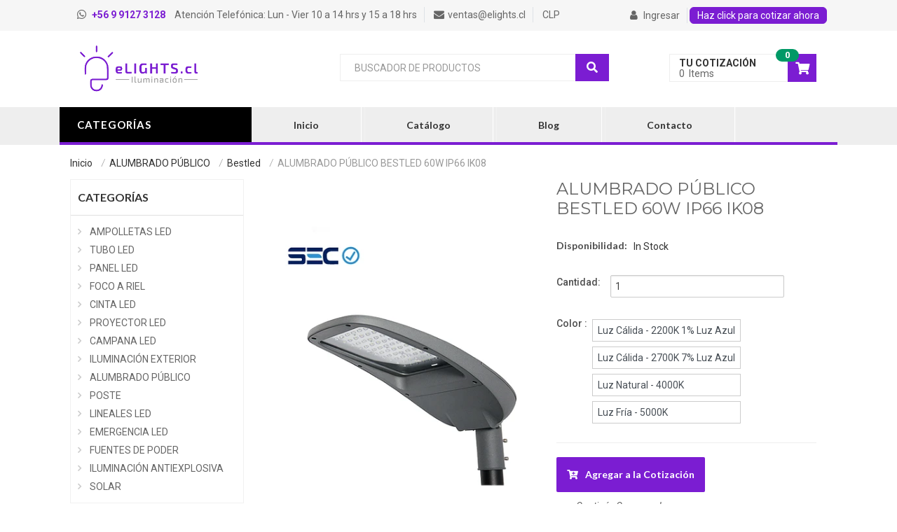

--- FILE ---
content_type: text/html; charset=utf-8
request_url: https://elights.cl/alumbrado-publico-bestled-60w-ip66-ik08
body_size: 22276
content:
<!DOCTYPE html>
<!--[if IE 8]><html class="no-js lt-ie9" > <![endif]-->
<!--[if gt IE 8]><!-->
<html class="no-js" lang="es-CL">
<!--<![endif]-->

<head> 
  <link rel="canonical" href="https://elights.cl/alumbrado-publico-bestled-60w-ip66-ik08">
  <link rel="shortcut icon" href="https://assets.jumpseller.com/store/elights-cl/themes/156914/options/6725836/favicon.ico?1586530879" type="image/x-icon">
  

  <script src="https://apps.elfsight.com/p/platform.js" defer></script>

  <!-- Facebook Pixel Code -->
<script>
  !function(f,b,e,v,n,t,s)
  {if(f.fbq)return;n=f.fbq=function(){n.callMethod?
  n.callMethod.apply(n,arguments):n.queue.push(arguments)};
  if(!f._fbq)f._fbq=n;n.push=n;n.loaded=!0;n.version='2.0';
  n.queue=[];t=b.createElement(e);t.async=!0;
  t.src=v;s=b.getElementsByTagName(e)[0];
  s.parentNode.insertBefore(t,s)}(window, document,'script',
  'https://connect.facebook.net/en_US/fbevents.js');
  fbq('init', '590822921694460');
  fbq('track', 'PageView');
</script>
<noscript><img height="1" width="1" style="display:none"
  src="https://www.facebook.com/tr?id=590822921694460&ev=PageView&noscript=1"
/></noscript>
<!-- End Facebook Pixel Code -->
  <title>ALUMBRADO PÚBLICO BESTLED 60W IP66 IK08</title>
  <meta charset="utf-8" />
  <meta name="description" content="Pide tu cotización rápida ahora: ventas@elights.cl" />
  <meta name="robots" content="follow, all" />
  <!-- Set the viewport width to device width for mobile -->
  <meta name="viewport" content="width=device-width, initial-scale=1.0" />
  <meta name="google-site-verification" content="2_ZhjTlwBTduj_Mcdz3hb_z4slpTKWmaYL_IoTVnHSk" />

  


  <!-- Facebook Meta tags for Product -->
<meta property="fb:app_id" content="283643215104248" />

  <meta property="og:title" content="ALUMBRADO PÚBLICO BESTLED 60W IP66 IK08" />
  <meta property="og:type" content="product" />
  
  <meta property="og:image" content="https://cdnx.jumpseller.com/elights-cl/image/7785931/resize/1200/1200?1653224188" />
  
  <meta property="og:image" content="https://cdnx.jumpseller.com/elights-cl/image/7785932/resize/1200/1200?1653224188" />
  
  
  <meta property="og:brand" content="JIE" />
  
  <meta property="product:is_product_shareable" content="1" />
  <meta property="product:original_price:amount" content="99900.0"/>
  <meta property="product:original_price:currency" content="CLP"/>
  <meta property="product:price:amount" content="99900.0"/>
  <meta property="product:price:currency" content="CLP"/>
  
  <meta property="product:availability" content="instock"/>
  

<meta property="og:image" content="https://images.jumpseller.com/store/elights-cl/store/logo/logo-elights.cl.png?0" />
<meta property="og:description" content="Pide tu cotización rápida ahora: ventas@elights.cl" />
<meta property="og:url" content="https://elights.cl/alumbrado-publico-bestled-60w-ip66-ik08" />
<meta property="og:site_name" content="eLIGHTS.cl Iluminación LED" />
<meta name="twitter:card" content="summary" />

<meta property="og:locale" content="es-CL" />



  <!--[if lt IE 9]>
  <script type="text/javascript">
  document.createElement("nav");
  document.createElement("header");
  document.createElement("footer");
  document.createElement("section");
  document.createElement("article");
  document.createElement("aside");
  document.createElement("figure");
  document.createElement("hgroup");
  </script>
  <![endif]-->

  <!-- Included CSS Files -->
  <link href="//cdnjs.cloudflare.com/ajax/libs/foundation/3.2.5/stylesheets/foundation.css" rel='stylesheet' type='text/css'>
  <link href="https://assets.jumpseller.com/store/elights-cl/themes/156914/app.min.css?1763483160" rel='stylesheet' type='text/css'>
  <link href="https://assets.jumpseller.com/store/elights-cl/themes/156914/main.css?1763483160" rel='stylesheet' type='text/css'>
  <link href="https://assets.jumpseller.com/store/elights-cl/themes/156914/responsive.css?1763483160" rel='stylesheet' type='text/css'>
  <link href="https://assets.jumpseller.com/store/elights-cl/themes/156914/header.css?1763483160" rel='stylesheet' type='text/css'>
  <link href="https://assets.jumpseller.com/store/elights-cl/themes/156914/footer.css?1763483160" rel='stylesheet' type='text/css'>
  <link href="https://assets.jumpseller.com/store/elights-cl/themes/156914/slick-theme.css?1763483160" rel='stylesheet' type='text/css'>
  <link href="https://assets.jumpseller.com/store/elights-cl/themes/156914/slick.css?1763483160" rel='stylesheet' type='text/css'>
  <link rel="stylesheet" type="text/css" href="https://assets.jumpseller.com/store/elights-cl/themes/156914/color_pickers.min.css?1763483160" />
  <link href="https://assets.jumpseller.com/store/elights-cl/themes/156914/normalize.css?1763483160" rel='stylesheet' type='text/css'>
  <!--<link href="https://assets.jumpseller.com/store/elights-cl/themes/156914/animate.css?1763483160" rel='stylesheet' type='text/css'>-->
  <link href='//fonts.googleapis.com/css?family=Open+Sans:400,300,300italic,400italic,600,600italic,700,700italic,800,800italic' rel='stylesheet' type='text/css'>
  <link rel="stylesheet" href="https://use.fontawesome.com/releases/v5.4.1/css/all.css" integrity="sha384-5sAR7xN1Nv6T6+dT2mhtzEpVJvfS3NScPQTrOxhwjIuvcA67KV2R5Jz6kr4abQsz" crossorigin="anonymous">
  <link href="//maxcdn.bootstrapcdn.com/font-awesome/4.7.0/css/font-awesome.min.css" rel="stylesheet">
  <link rel="stylesheet" href="//stackpath.bootstrapcdn.com/bootstrap/4.1.3/css/bootstrap.min.css" integrity="sha384-MCw98/SFnGE8fJT3GXwEOngsV7Zt27NXFoaoApmYm81iuXoPkFOJwJ8ERdknLPMO" crossorigin="anonymous">
  <link type="text/css" href="//cdn.jsdelivr.net/bxslider/4.2.4/jquery.bxslider.css" rel="stylesheet" />
  <link href="https://assets.jumpseller.com/store/elights-cl/themes/156914/style.css?1763483160" rel='stylesheet' type='text/css'>
  <link href="https://assets.jumpseller.com/store/elights-cl/themes/156914/elight.css?1763483160" rel='stylesheet' type='text/css'>
  <link rel="stylesheet" href="//code.jquery.com/ui/1.12.1/themes/base/jquery-ui.css">
  <!-- Included JS Files -->
  <!--<script src="//assets.jumpseller.com/public/jquery-3.3.1.slim.min.js" integrity="sha384-q8i/X+965DzO0rT7abK41JStQIAqVgRVzpbzo5smXKp4YfRvH+8abtTE1Pi6jizo" crossorigin="anonymous"></script>-->
  <!--<script src="jquery.min.js"></script>-->
  <script src="https://cdnjs.cloudflare.com/ajax/libs/jquery/2.2.4/jquery.min.js" integrity="sha384-rY/jv8mMhqDabXSo+UCggqKtdmBfd3qC2/KvyTDNQ6PcUJXaxK1tMepoQda4g5vB" crossorigin="anonymous" ></script>
  <script type="text/javascript" src="//cdnjs.cloudflare.com/ajax/libs/foundation/3.2.5/javascripts/foundation.min.js"></script>
  <script type="text/javascript" src="https://assets.jumpseller.com/store/elights-cl/themes/156914/app.js?1763483160"></script>
  <script type="text/javascript" src="https://assets.jumpseller.com/store/elights-cl/themes/156914/slick.min.js?1763483160"></script>
  <script type="text/javascript" src="//cdnjs.cloudflare.com/ajax/libs/foundation/3.2.5/javascripts/modernizr.foundation.js"></script>
  <script type="text/javascript" src="https://assets.jumpseller.com/store/elights-cl/themes/156914/main.min.js?1763483160"></script>
  <script type="text/javascript" src="https://assets.jumpseller.com/store/elights-cl/themes/156914/jquery.lightbox-0.5.min.js?1763483160"></script>
  <script type="text/javascript" src="https://assets.jumpseller.com/store/elights-cl/themes/156914/jquery.pricefilter.js?1763483160"></script>
  <script src="https://code.jquery.com/ui/1.12.1/jquery-ui.js"></script>
  <script type="text/javascript" src="//cdnjs.cloudflare.com/ajax/libs/jqueryui/1.12.1/jquery-ui.min.js"></script>
  <script type="text/javascript" src="//cdn.jsdelivr.net/bxslider/4.2.4/jquery.bxslider.min.js"></script>
  <script type="text/javascript" src="//cdn.jsdelivr.net/bootstrap.filestyle/1.1.0/js/bootstrap-filestyle.min.js"></script>
  <!--<script src="//assets.jumpseller.com/public/jquery-3.3.1.slim.min.js" integrity="sha384-q8i/X+965DzO0rT7abK41JStQIAqVgRVzpbzo5smXKp4YfRvH+8abtTE1Pi6jizo" crossorigin="anonymous"></script>-->
<script src="//cdnjs.cloudflare.com/ajax/libs/popper.js/1.14.3/umd/popper.min.js" integrity="sha384-ZMP7rVo3mIykV+2+9J3UJ46jBk0WLaUAdn689aCwoqbBJiSnjAK/l8WvCWPIPm49" crossorigin="anonymous"></script>
<script src="//stackpath.bootstrapcdn.com/bootstrap/4.1.3/js/bootstrap.min.js" integrity="sha384-ChfqqxuZUCnJSK3+MXmPNIyE6ZbWh2IMqE241rYiqJxyMiZ6OW/JmZQ5stwEULTy" crossorigin="anonymous"></script>
<link href="//fonts.googleapis.com/css?family=Lato:700,900" rel="stylesheet">

  <script type="text/javascript" src="https://assets.jumpseller.com/store/elights-cl/themes/156914/counter.js?1763483160"></script>
  <script src="//ajax.googleapis.com/ajax/libs/webfont/1.6.16/webfont.js"></script>
  <!-- Start of HubSpot Embed Code 
  <script type="text/javascript" id="hs-script-loader" async defer src="//js.hs-scripts.com/5253021.js"></script>
End of HubSpot Embed Code -->

  <script type="text/javascript">
  WebFont.load({
    google: {
      families: ["Roboto", "Montserrat", "Montserrat"]
    }
  });
</script>

<style type="text/css">
  body, p, .productPageInfo .productInfoLeft > h2 {
    
    font-family: 'Roboto', sans-serif !important;
       
  }
  
  h1, h2, h3, h4, h5, h6, .nav-bar {
    
    font-family: 'Montserrat', sans-serif !important;
    
  }
  
  #infoBar .storeName h1  {
    
    font-family: 'Montserrat', sans-serif !important;
    
  }

  body, p  {
    font-size: 14px !important;  
  }
 .productPageInfo .productInfoLeft > h1 {
    font-size: 28px !important; 
  }
  .nav-bar a, .nav-bar > li > a {
    font-size: 22px !important; 
  }
   
</style>
  

  <script type="text/javascript">
    function ShowSub(object) {
      $(object).children().show();
    }

    function CloseSub(object) {
      $(object).children().hide();
    }

    function ShowSubSub(object) {
      $(object).children().show();
    }

    function CloseSubSub(object) {
      $(object).children().hide();
    }
  </script>

  <script type="text/javascript">
    function change_language(form) {
      var index = form.select.selectedIndex
      if (form.select.options[index].value != "0") {
        location = form.select.options[index].value;
      }
    }
  </script>

  <!--Menu responsive-->
  <script type="text/javascript">
    $(document).ready(function() {
      $('#open').each(function() {
        $(this).click(function() {
          if ($('#open').hasClass('enabled')) {
            $("#sidebar").animate({
              "left": "-=265"
            }, 300);
            $(this).removeClass("enabled");
          } else {
            $("#sidebar").animate({
              "left": "+=265"
            }, 300);
            $(this).addClass("enabled");
          }
        });
      });
    });
  </script>
  
  
  <!--[if IE]>
  <style type="text/css">
  /* Status labels */
  .productBoxLabel .out-of-stock, .productBoxLabel .featured, .productBoxLabel .not-available {width: 100px !important; height: 40px !important; display: block; position: absolute; top: 12px !important; right: -3px !important; background: url("https://assets.jumpseller.com/store/elights-cl/themes/156914/label-status-ie.png?1763483160") no-repeat scroll 0 0 transparent;}

  .productBoxLabel .featured > span {color: #000 !important; top: 12px; right: 0;}
  .productBoxLabel .out-of-stock > span {top: 12px; right: 0;}
  .productBoxLabel .not-available > span {top: 12px; right: 0;}

  .productBoxLabel .new {background-position: 0 0;}
  .productBoxLabel .featured {background-position: 0px -44px;}
  .productBoxLabel .out-of-stock {background-position: 0px -87px;}
  .productBoxLabel .not-available {background-position: 0px -87px;}

  </style>
  <![endif]-->


      <script type="application/ld+json">
{
  "@context": "http://schema.org/"
  ,
    "@type": "Product",
    "name": "ALUMBRADO PÚBLICO BESTLED 60W IP66 IK08",
    "url": "https://elights.cl/alumbrado-publico-bestled-60w-ip66-ik08",
    "itemCondition": "http://schema.org/NewCondition",
    
    "image": "https://cdnx.jumpseller.com/elights-cl/image/7785931/ALUMBRADO-PUBLICO-LED-SOLAR-eLIGHTS.cl.png?1653224188",
    "description": "Nombre del productoALUMBRADO PÚBLICO BESTLED 60W IP66 IK08SKUAPB60ModeloBESTLEDPotencia60WAmperaje0,35AMaterialAluminio - Vidrio - PolicarbonatoVoltajeAC220V 50HzFactor&amp;nbsp;de&amp;nbsp;Potencia&amp;gt;0,98Ángulo de luz&amp;nbsp;105°Color&amp;nbsp;de&amp;nbsp;Temperatura (K)Luz Cálida2700K - 7% Luz azul (Resto del territorio nacional)2200K - 1% Luz azul (Áreas de protección especial)Luz Neutra- 4000KLuz Fría - 5000KCRI≥83Eficiencia Lumínica&amp;nbsp;150 Lm/WTecnologíaLED BridgeluxDriverMeanwellProtecciónIP66 - IK08Montaje6 mt. a 15 mt.Temperatura de trabajo-15°C a 50°CTipo de FijaciónBrazo Poste / Parte alta PosteDimensiones50 x 21 x 7,5 cm.3,6 kg.CertificaciónSEC / DS1 / DS43Vida útil100.000 hrs.Garantía5 añosPackaging x mayor2 unidades por caja57 x 25 x 24,5 cm.7,2 KG",
    
    "brand": {
      "@type": "Thing",
      "name": "JIE"
    },
    
    "offers": {
      
        
        
        
        
        "@type": "AggregateOffer",
        "price": "99900.0",
        
        "availability": "http://schema.org/InStock",
        
        "lowPrice": "99900.0",
        "highPrice": "109900.0",
        "offerCount": "4",
      
      "priceCurrency": "CLP",
      "seller": {
        "@type": "Organization",
        "name": "eLIGHTS.cl Iluminación LED"
      }
    }
  
}
</script>

  
  
  <!-- Global site tag (gtag.js) - Google Analytics -->
<script async src="https://www.googletagmanager.com/gtag/js?id=UA-130813778-2"></script>
<script>
  window.dataLayer = window.dataLayer || [];
  function gtag(){dataLayer.push(arguments);}
  gtag('js', new Date());

  gtag('config', 'UA-130813778-2');
</script>
  <script id="mcjs">!function(c,h,i,m,p){m=c.createElement(h),p=c.getElementsByTagName(h)[0],m.async=1,m.src=i,p.parentNode.insertBefore(m,p)}(document,"script","https://chimpstatic.com/mcjs-connected/js/users/49376fc37ecf70d572ccd8cd1/08cae5274dbd423b3b2fa5671.js");</script>
  
  <script type="text/javascript" src="//script.crazyegg.com/pages/scripts/0087/1985.js" async="async"></script> 
  
  <!-- Hotjar Tracking Code for www.elights.cl -->
<script>
(function(h,o,t,j,a,r){
h.hj=h.hj||function(){(h.hj.q=h.hj.q||[]).push(arguments)};
h._hjSettings={hjid:1421874,hjsv:6};
a=o.getElementsByTagName('head')[0];
r=o.createElement('script');r.async=1;
r.src=t+h._hjSettings.hjid+j+h._hjSettings.hjsv;
a.appendChild(r);
})(window,document,'https://static.hotjar.com/c/hotjar-','.js?sv=');
</script>
  
<!-- Mailchimp pop up a mano for www.elights.cl -->  
 <script id="mcjs">!function(c,h,i,m,p){m=c.createElement(h),p=c.getElementsByTagName(h)[0],m.async=1,m.src=i,p.parentNode.insertBefore(m,p)}(document,"script","https://chimpstatic.com/mcjs-connected/js/users/49376fc37ecf70d572ccd8cd1/08cae5274dbd423b3b2fa5671.js");</script> 
  
<script> (function(ss,ex){ window.ldfdr=window.ldfdr||function(){(ldfdr._q=ldfdr._q||[]).push([].slice.call(arguments));}; (function(d,s){ fs=d.getElementsByTagName(s)[0]; function ce(src){ var cs=d.createElement(s); cs.src=src; cs.async=1; fs.parentNode.insertBefore(cs,fs); }; ce('https://sc.lfeeder.com/lftracker_v1_'+ss+(ex?'_'+ex:'')+'.js'); })(document,'script'); })('kn9Eq4RPewz8RlvP'); </script>  
	 <meta name='google-site-verification' content='2_ZhjTlwBTduj_Mcdz3hb_z4slpTKWmaYL_IoTVnHSk'/> 
 <meta name="csrf-param" content="authenticity_token" />
<meta name="csrf-token" content="jamHUoD5367k_RBEIODqrENVB6eII4mcWTO0giW_WKLr1pQ1emEdmenyDUe_PiMp1yUN7HlflhcocnmIJQ6CFg" />





  <!-- Google Tag Manager -->
    <script>(function(w,d,s,l,i){w[l]=w[l]||[];w[l].push({'gtm.start':
    new Date().getTime(),event:'gtm.js'});var f=d.getElementsByTagName(s)[0],
    j=d.createElement(s),dl=l!='dataLayer'?'&l='+l:'';j.async=true;j.src=
    'https://www.googletagmanager.com/gtm.js?id='+i+dl;f.parentNode.insertBefore(j,f);
    })(window,document,'script','dataLayer', "GTM-K7C3CD2");</script>
    <!-- End Google Tag Manager -->


  <script async src="https://www.googletagmanager.com/gtag/js?id=AW-774649578"></script>


<script>
  window.dataLayer = window.dataLayer || [];

  function gtag() {
    dataLayer.push(arguments);
  }

  gtag('js', new Date());

  // custom dimensions (for OKRs metrics)
  let custom_dimension_params = { custom_map: {} };
  
  custom_dimension_params['custom_map']['dimension1'] = 'theme';
  custom_dimension_params['theme'] = "core";
  
  

  // Send events to Jumpseller GA Account
  // gtag('config', 'G-JBWEC7QQTS', Object.assign({}, { 'allow_enhanced_conversions': true }, custom_dimension_params));

  // Send events to Store Owner GA Account
  
  
  gtag('config', 'GTM-K7C3CD2');
  
  
  gtag('config', 'AW-774649578', { 'allow_enhanced_conversions': true });
  

  

  let order_items = null;

  
  // view_item - a user follows a link that goes directly to a product page
  gtag('event', 'view_item', {
    currency: "CLP",
    items: [{
      item_id: "2301101",
      item_name: "ALUMBRADO PÚBLICO BESTLED 60W IP66 IK08",
      discount: "0.0",
      item_brand: "JIE",
      price: "99900.0",
      currency: "CLP"
    }],
    value: "99900.0",
  });

  

  
</script>



  <script>
    (function (i, s, o, g, r, a, m) {
      i['GoogleAnalyticsObject'] = r;
      i[r] = i[r] || function () {
        (i[r].q = i[r].q || []).push(arguments)
      }, i[r].l = 1 * new Date();
      a = s.createElement(o),
        m = s.getElementsByTagName(o)[0];
      a.async = 1;
      a.src = g;
      m.parentNode.insertBefore(a, m)
    })(window, document, 'script', '//www.google-analytics.com/analytics.js', 'ga');

    ga('create', 'UA-130813778-2', "elights.cl");
    ga('set', 'anonymizeIp', true);
    ga('send', 'pageview');

    
  </script>






<script>
  // Pixel code

  // dont send fb events if page is rendered inside an iframe (like admin theme preview)
  if(window.self === window.top) {
    !function(f,b,e,v,n,t,s){if(f.fbq)return;n=f.fbq=function(){n.callMethod?
    n.callMethod.apply(n,arguments):n.queue.push(arguments)};if(!f._fbq)f._fbq=n;
    n.push=n;n.loaded=!0;n.version='2.0';n.agent='pljumpseller';n.queue=[];t=b.createElement(e);t.async=!0;
    t.src=v;s=b.getElementsByTagName(e)[0];s.parentNode.insertBefore(t,s)}(window,
    document,'script','https://connect.facebook.net/' + getNavigatorLocale() + '/fbevents.js');

    var data = {};

    data.currency = 'CLP';
    data.total = '0.0';
    data.products_count = '0';

    

    data.content_ids = [8853471, 107574432, 107574433, 111887332];
    data.contents = [{"id":8853471,"quantity":1,"item_price":99900.0,"item_discount":0.0},{"id":107574432,"quantity":1,"item_price":109900.0,"item_discount":0.0},{"id":107574433,"quantity":1,"item_price":109900.0,"item_discount":0.0},{"id":111887332,"quantity":1,"item_price":99900.0,"item_discount":0.0}];
    data.single_value = 99900.0;

    // Line to enable Manual Only mode.
    fbq('set', 'autoConfig', false, '590822921694460');

    // FB Pixel Advanced Matching
    
    
    var advancedCustomerData = {
      'em' : '',
      'fn' : '',
      'ln' : '',
      'ph' : '',
      'ct' : '',
      'zp' : '',
      'country' : ''
    };

    var missingCustomerData = Object.values(advancedCustomerData).some(function(value) { return value.length == 0 });

    if(missingCustomerData) {
      fbq('init', '590822921694460');
    } else {
      fbq('init', '590822921694460', advancedCustomerData);
    }

    // PageView - build audience views (default FB Pixel behaviour)
    fbq('track', 'PageView');

    // AddToCart - released on page load after a product was added to cart
    

    // track conversion events, ordered by importance (not in this doc)
    // https://developers.facebook.com/docs/facebook-pixel/api-reference%23events

    
      // ViewContent - When a key page is viewed such as a product page
      
        fbq('track', 'ViewContent', {
          source: 'Jumpseller',
          value: data.single_value,
          currency: data.currency,
          content_name: document.title,
          content_type: 'product',
          content_ids: data.content_ids,
          contents: data.contents,
          referrer: document.referrer,
          userAgent: navigator.userAgent,
          language: navigator.language
        });
      

    

    function getNavigatorLocale(){
      return navigator.language.replace(/-/g,'_')
    }
  }
</script>





<script src="https://files.jumpseller.com/javascripts/dist/jumpseller-2.0.0.js" defer="defer"></script></head>

<body>
  <!--[if lt IE 8]>
  <p class="browsehappy">You are using an <strong>outdated</strong> browser. Please <a href="http://browsehappy.com/">upgrade your browser</a> to improve your experience.</p>
  <![endif]-->

	
  <!-- SIDEBAR -->
  <section class="alternative">
     <div class="menu-icon">
     	<a href="#" id="hamburger-icon" title="Menu" class="d-block d-sm-none">
      	<span class="line line-1"></span>
        <span class="line line-2"></span>
        <span class="line line-3"></span>
      </a>
     </div>	
    <div class="slide-menu">
    <div class="slide-header">
      
      <figure class="sidebar-logo-image">
        <img src="https://images.jumpseller.com/store/elights-cl/store/logo/logo-elights.cl.png?0" alt="eLIGHTS.cl Iluminación LED" />
      </figure>
      
      <div class="slide-close-button">
        <button class="close btn-close-menu-alt"><i class="fa fa-close"></i></button>
      </div>
    </div>
    <div class="slide-menu-here">
      <ul class="menu">
        
              <li class=" ">  
  
    <a href="/"  title="Inicio" class="first-trigger">Inicio</a>
  
  
  
</li>

            
              <li class=" ">  
  
    <a href="/catalogo"  title="Catálogo" class="first-trigger">Catálogo</a>
  
  
  
</li>

            
              <li class=" ">  
  
    <a href="/blog"  title="Blog" class="first-trigger">Blog</a>
  
  
  
</li>

            
              <li class=" ">  
  
    <a href="/contact"  title="Contacto" class="first-trigger">Contacto</a>
  
  
  
</li>

            
            
            <li class="storeLogin">
            <!-- Login Link -->
              <a href="/customer/login" id="login-link" class="linkTitle" title="Ingresar aeLIGHTS.cl Iluminación LED"> <i class="fa fa-user"></i>
                
                Ingresar
                
              </a>
            </li>
            
      </ul>
    </div>
  </div>
  </section>
 <!-- <section id="sidebar" class="show-for-small hide-for-large-up">
    <a id="open" class="show-for-small" href="#">
      <i class="fas fa-bars" id="mobile-open"></i> 
      <i class="fas fa-times" id="mobile-close"></i>
    </a>
   

    <section class="twelve columns text-center sidebar-logo">
      
      <figure class="sidebar-logo-image">
        <img src="https://images.jumpseller.com/store/elights-cl/store/logo/logo-elights.cl.png?0" alt="eLIGHTS.cl Iluminación LED" />
      </figure>
      
      <div class="sidebar-divider"></div>
    </section>

    <section class="twelve columns show-for-small hide-for-large-up sidebar-nav">
      <nav class="top-bar">
        <section>
          <ul class="left">
            
              <li class=" ">  
  
    <a href="/"  title="Inicio" class="first-trigger">Inicio</a>
  
  
  
</li>

            
              <li class=" ">  
  
    <a href="/catalogo"  title="Catálogo" class="first-trigger">Catálogo</a>
  
  
  
</li>

            
              <li class=" ">  
  
    <a href="/blog"  title="Blog" class="first-trigger">Blog</a>
  
  
  
</li>

            
              <li class=" ">  
  
    <a href="/contact"  title="Contacto" class="first-trigger">Contacto</a>
  
  
  
</li>

            
            
            <li class="storeLogin">-->
            <!-- Login Link -->
           <!-- <a href="/customer/login" id="login-link" class="linkTitle" title="Ingresar aeLIGHTS.cl Iluminación LED"> <i class="fa fa-user"></i>
                
                Ingresar
                
              </a>
            </li>
            
          </ul>
        </section>
      </nav>
    </section>
  </section>
-->

  <!-- HEADER -->
  <header>
    
    	<div class="modal fade" id="popupModal" tabindex="-1" role="dialog" aria-labelledby="basicModal" aria-hidden="true">
         <div class="modal-dialog" role="document">
          <div class="modal-content">
            <div class="row content-popup">
              <div class="col-md-6 contain-img-popup">
                <img class="img-pop-up" src="https://assets.jumpseller.com/store/elights-cl/themes/156914/options/7324546/Pop%20Up%20eLIGHTS%2002.jpg?1665670353"/>
              </div>
              <div class="col-md-6">
                <button type="button" class="close" data-dismiss="modal" aria-label="Close">
                  <i class="fas fa-times"></i>
                </button>
                <h1 class="title-popup">Newsletter 2022</h1>
                <h4 class="text-popup-out">Únete a nuestra lista de correos y sé el primero en enterarte sobre nuevos arribos, stocks disponible y descuentos especiales</h4>
                <div class="block-newletter">
                    <div class="block-content">
                    <div id="mc_embed_signup" class="row">
                  <!-- //upgreen.us14.list-manage.com/subscribe/post?u=37d0843fc21a18eccb8d392eb&amp;id=f7037d65c5 -->
                  <form method="post" id="mc-embedded-subscribe-form" name="mc-embedded-subscribe-form" class="validate" target="_blank" novalidate>
                    <div id="mc_embed_signup_scroll" >
                      
                      <!-- end .footer-subscribe__field -->

                      <div class="input-group footer-subscribe__field">
                        <input type="email" id="mce-EMAIL "class="email footer-subscribe_email form-control" placeholder="Ingresa tu email aquí" name="EMAIL" required>
                        <span class="input-group-btn">
                          <button id="mc-embedded-subscribe" class="footer-subscribe__button btn btn-subcribe" name="subscribe" type="submit"><span>ok</span></button>
                        </span>
                        
                      </div>
                      <!-- end .footer-subscribe__field -->

                      <!-- real people should not fill this in and expect good things - do not remove this or risk form bot signups-->
                      <div style="position: absolute; left: -5000px;" aria-hidden="true"><input type="text" name="b_37d0843fc21a18eccb8d392eb_f7037d65c5" tabindex="-1" value=""></div>
                    </div>
                    <!-- end #mc-embedded-subscribe-form-->
                  </form>
                  <!-- end #mc_embed_signup_scroll-->
                </div>


                    </div>
                </div>
              </div>
             </div>
          </div>
        </div>
      </div>
    
    	 <!-- alert banner top -->
    
    
    <div class="header-top">
      <div class="container">
        <div class="row">
          <div class="col-12 col-md-8 info-header">
          	<ul class="nav-left" >
            	<li class="border-right phone">
              
              	<span><a href="tel:+56991273128"><i class="fab fa-whatsapp"></i> <b>+56 9 9127 3128</b></a></span> <span class="d-inline-block d-sm-inline-block d-md-inline-none d-lg-none d-xl-none">Atención Tel:</span> <span class="d-none d-sm-none d-md-inline-block d-lg-inline-block d-xl-inline-block">Atención Telefónica:</span> Lun - Vier 10 a 14 hrs y 15 a 18 hrs
              
              </li>
              <li class="border-right">
              
              	<span><i class="fa fa-envelope" aria-hidden="true"></i>ventas@elights.cl</span>
              
              </li>
              <li>
              
              	<ul class="storeCurrencies">
                
                
                	<li><a href="#" onclick="Jumpseller.setCurrency('CLP');">CLP</a></li>
                
              	</ul>
            	
              </li>
              

        		</ul>
          </div>
          <div class="col-md-4 d-none d-sm-none d-md-inline-block d-lg-inline-block d-xl-inline-block">
          	<ul class="nav-right">
              	  
              				<li class="storeLogin border-right">
                			<!-- Login Link -->
                        <a href="/customer/login" id="login-link" class="linkTitle" title="Ingresar aeLIGHTS.cl Iluminación LED"> <i class="fa fa-user"></i>
                          
                          Ingresar
                          
                      	</a>
              			</li>
              			
               	<li class="button-cotizar"><a href="mailto:claudio@elights.cL">Haz click para cotizar ahora</a></li>
               <!--<li class="border-right"><a href="" >Support</a></li>-->
            </ul>
          </div>
        </div>
      </div>
    </div>
    <section class="nav-home">
      <div class="container">
      	<div class="row">
          <div class="col-12 col-md-4">
          	<a class="contain-logo" href="https://elights.cl" title="eLIGHTS.cl Iluminación LED">
              
              <figure class="box-logo">
                <img class="logo-header" src="https://images.jumpseller.com/store/elights-cl/store/logo/logo-elights.cl.png?0" alt="eLIGHTS.cl Iluminación LED" title="eLIGHTS.cl Iluminación LED" />
              </figure>
              
            </a>
          </div>
          <div class="col-12 col-md-8">
            <div class="row">
              <div class="col-9 offset-1 col-md-6 offset-md-0 col-lg-7">
                <div class="storeSearch">
                	<form class="input-group" method="get" action="/search" id="search-form">
                    <input class="form-control" type="text" name="q" id="search-home" placeholder="BUSCADOR DE PRODUCTOS" value="" onFocus="javascript:this.value=''" />
                 
                    <!--<input type="submit" value='search' /> -->
                    <div class="input-group-append">
                      <button class="btn btn-outline-secondary" type="submit" id="search-home">
                        <i class="fas fa-search"></i>
                      </button>
                    </div>
                  </form>
                </div>
              </div>
              <div class="col-2 col-md-6 col-lg-5 menu-cart">
                <div class="box-cart-home">
                  <!-- copia -->
                  <!-- block mini cart -->  
                  <div class="block-minicart dropdown">
                  	<a class="dropdown-toggle" href="/cart" title="Subtotal del Carro" role="button" data-toggle="dropdown">
                    	<span class="cart-icon"><i class="fas fa-shopping-cart"></i></span>
                      <span class="counter-number d-inline-block d-sm-inline-block d-md-none d-lg-none d-xl-none">0</span>
                      <span class="counter qty d-none d-sm-none d-md-inline-block d-lg-inline-block d-xl-inline-block">
                        <span class="cart-text d-none d-sm-none d-md-inline-block d-lg-inline-block d-xl-inline-block">Tu Cotización</span>
                        <span class="counter-number d-none d-sm-none d-md-inline-block d-lg-inline-block d-xl-inline-block">0</span>
                        <span class="counter-label d-none d-sm-none d-md-inline-block d-lg-inline-block d-xl-inline-block">0 &nbsp;<span>Items</span></span>
                       <!-- <span class="counter-price d-none d-sm-none d-md-inline-block d-lg-inline-block d-xl-inline-block">$0 CLP</span>-->
                      </span>
                   	 </a>
                     <div class="dropdown-menu cart-detail">
                     	
                      	<form>
                        	<div class="minicart-content-wrapper minicart-empty">
                          	<div class="subtitle">
                              
                              Tu cotizador está vacío
                              
                          	</div>
                        	</div>
                      	</form>
                			
                     </div>
                   </div>
                 </div>
              </div>
            </div>
          </div>
        </div>
      </div>
 	  </section>
    <section class="category-mobile d-block d-sm-block d-md-none d-lg-none g-xl-none">
    	<div class="row">
  <div class="col-12 drop-category">
  	<div class="dropdown">
      <a class="btn btn-secondary dropdown-toggle" href="#" role="button" id="categories-mobile" data-toggle="dropdown" aria-haspopup="true" aria-expanded="false">
        Categorías <i class="fas fa-angle-down"></i>
      </a>

      <div class="dropdown-menu categories-mobile-home" aria-labelledby="categories-mobile">
        <div class="block-content">
            
          	<ul class="items">
              
            	<li class="parent dropdown-item">
              	<a href="/ofertas_flash">Ofertas Flash</a>
                <span class="toggle-submenu"></span>
              </li>
              
            	<li class="parent dropdown-item">
              	<a href="/ampolletas_led">AMPOLLETAS LED</a>
                <span class="toggle-submenu"></span>
              </li>
              
            	<li class="parent dropdown-item">
              	<a href="/tubos_led">TUBO LED</a>
                <span class="toggle-submenu"></span>
              </li>
              
            	<li class="parent dropdown-item">
              	<a href="/iluminacion_interior">PANEL LED</a>
                <span class="toggle-submenu"></span>
              </li>
              
            	<li class="parent dropdown-item">
              	<a href="/foco-a-riel">FOCO A RIEL</a>
                <span class="toggle-submenu"></span>
              </li>
              
            	<li class="parent dropdown-item">
              	<a href="/cinta_led">CINTA LED</a>
                <span class="toggle-submenu"></span>
              </li>
              
            	<li class="parent dropdown-item">
              	<a href="/proyector_led">PROYECTOR LED</a>
                <span class="toggle-submenu"></span>
              </li>
              
            	<li class="parent dropdown-item">
              	<a href="/campana_led">CAMPANA LED</a>
                <span class="toggle-submenu"></span>
              </li>
              
            	<li class="parent dropdown-item">
              	<a href="/iluminacion_exterior">ILUMINACIÓN EXTERIOR</a>
                <span class="toggle-submenu"></span>
              </li>
              
            	<li class="parent dropdown-item">
              	<a href="/alumbrado-publico">ALUMBRADO PÚBLICO</a>
                <span class="toggle-submenu"></span>
              </li>
              
            	<li class="parent dropdown-item">
              	<a href="/poste">POSTE</a>
                <span class="toggle-submenu"></span>
              </li>
              
            	<li class="parent dropdown-item">
              	<a href="/lineales_led">LINEALES LED</a>
                <span class="toggle-submenu"></span>
              </li>
              
            	<li class="parent dropdown-item">
              	<a href="/emergencia_led">EMERGENCIA LED</a>
                <span class="toggle-submenu"></span>
              </li>
              
            	<li class="parent dropdown-item">
              	<a href="/fuentes_de_poder">FUENTES DE PODER</a>
                <span class="toggle-submenu"></span>
              </li>
              
            	<li class="parent dropdown-item">
              	<a href="/iluminacion_antiexplosiva">ILUMINACIÓN ANTIEXPLOSIVA</a>
                <span class="toggle-submenu"></span>
              </li>
              
            	<li class="parent dropdown-item">
              	<a href="/solar">SOLAR</a>
                <span class="toggle-submenu"></span>
              </li>
              
            </ul>
            
          </div>
      </div>
    </div>
  </div>
</div>

    </section>
    <section class="nav navigation-fixed-top fixed-header d-none">
      <div class="container">
      	<div class="box-header-nav nav-fixed">
	<div class="row">
  <!--categori  -->
  	<div class="col-md-1 col-lg-1 no-r-padding">
    	<div class="dropdown fixed-category">
        <a class="btn btn-secondary dropdown-toggle" href="#" role="button" id="categories-mobile" data-toggle="dropdown" aria-haspopup="true" aria-expanded="false">
          <i class="fas fa-bars"></i>
        </a>

        <div class="dropdown-menu" aria-labelledby="categories-mobile">
          <div class="block-content">
              
              <ul class="items">
                
                <li class="parent dropdown-item">
                  <a href="/ofertas_flash">
                    <img class="icon-first-categories" src="https://assets.jumpseller.com/store/elights-cl/themes/156914/ofertas_flash.svg" style="max-width: 25px; margin-right: 10px;">
                    Ofertas Flash
                  </a>
                  <span class="toggle-submenu"></span>
                </li>
                
                <li class="parent dropdown-item">
                  <a href="/ampolletas_led">
                    <img class="icon-first-categories" src="https://assets.jumpseller.com/store/elights-cl/themes/156914/ampolletas_led.svg" style="max-width: 25px; margin-right: 10px;">
                    AMPOLLETAS LED
                  </a>
                  <span class="toggle-submenu"></span>
                </li>
                
                <li class="parent dropdown-item">
                  <a href="/tubos_led">
                    <img class="icon-first-categories" src="https://assets.jumpseller.com/store/elights-cl/themes/156914/tubos_led.svg" style="max-width: 25px; margin-right: 10px;">
                    TUBO LED
                  </a>
                  <span class="toggle-submenu"></span>
                </li>
                
                <li class="parent dropdown-item">
                  <a href="/iluminacion_interior">
                    <img class="icon-first-categories" src="https://assets.jumpseller.com/store/elights-cl/themes/156914/iluminacion_interior.svg" style="max-width: 25px; margin-right: 10px;">
                    PANEL LED
                  </a>
                  <span class="toggle-submenu"></span>
                </li>
                
                <li class="parent dropdown-item">
                  <a href="/foco-a-riel">
                    <img class="icon-first-categories" src="https://assets.jumpseller.com/store/elights-cl/themes/156914/foco-a-riel.svg" style="max-width: 25px; margin-right: 10px;">
                    FOCO A RIEL
                  </a>
                  <span class="toggle-submenu"></span>
                </li>
                
                <li class="parent dropdown-item">
                  <a href="/cinta_led">
                    <img class="icon-first-categories" src="https://assets.jumpseller.com/store/elights-cl/themes/156914/cinta_led.svg" style="max-width: 25px; margin-right: 10px;">
                    CINTA LED
                  </a>
                  <span class="toggle-submenu"></span>
                </li>
                
                <li class="parent dropdown-item">
                  <a href="/proyector_led">
                    <img class="icon-first-categories" src="https://assets.jumpseller.com/store/elights-cl/themes/156914/proyector_led.svg" style="max-width: 25px; margin-right: 10px;">
                    PROYECTOR LED
                  </a>
                  <span class="toggle-submenu"></span>
                </li>
                
                <li class="parent dropdown-item">
                  <a href="/campana_led">
                    <img class="icon-first-categories" src="https://assets.jumpseller.com/store/elights-cl/themes/156914/campana_led.svg" style="max-width: 25px; margin-right: 10px;">
                    CAMPANA LED
                  </a>
                  <span class="toggle-submenu"></span>
                </li>
                
                <li class="parent dropdown-item">
                  <a href="/iluminacion_exterior">
                    <img class="icon-first-categories" src="https://assets.jumpseller.com/store/elights-cl/themes/156914/iluminacion_exterior.svg" style="max-width: 25px; margin-right: 10px;">
                    ILUMINACIÓN EXTERIOR
                  </a>
                  <span class="toggle-submenu"></span>
                </li>
                
                <li class="parent dropdown-item">
                  <a href="/alumbrado-publico">
                    <img class="icon-first-categories" src="https://assets.jumpseller.com/store/elights-cl/themes/156914/alumbrado-publico.svg" style="max-width: 25px; margin-right: 10px;">
                    ALUMBRADO PÚBLICO
                  </a>
                  <span class="toggle-submenu"></span>
                </li>
                
                <li class="parent dropdown-item">
                  <a href="/poste">
                    <img class="icon-first-categories" src="https://assets.jumpseller.com/store/elights-cl/themes/156914/poste.svg" style="max-width: 25px; margin-right: 10px;">
                    POSTE
                  </a>
                  <span class="toggle-submenu"></span>
                </li>
                
                <li class="parent dropdown-item">
                  <a href="/lineales_led">
                    <img class="icon-first-categories" src="https://assets.jumpseller.com/store/elights-cl/themes/156914/lineales_led.svg" style="max-width: 25px; margin-right: 10px;">
                    LINEALES LED
                  </a>
                  <span class="toggle-submenu"></span>
                </li>
                
                <li class="parent dropdown-item">
                  <a href="/emergencia_led">
                    <img class="icon-first-categories" src="https://assets.jumpseller.com/store/elights-cl/themes/156914/emergencia_led.svg" style="max-width: 25px; margin-right: 10px;">
                    EMERGENCIA LED
                  </a>
                  <span class="toggle-submenu"></span>
                </li>
                
                <li class="parent dropdown-item">
                  <a href="/fuentes_de_poder">
                    <img class="icon-first-categories" src="https://assets.jumpseller.com/store/elights-cl/themes/156914/fuentes_de_poder.svg" style="max-width: 25px; margin-right: 10px;">
                    FUENTES DE PODER
                  </a>
                  <span class="toggle-submenu"></span>
                </li>
                
                <li class="parent dropdown-item">
                  <a href="/iluminacion_antiexplosiva">
                    <img class="icon-first-categories" src="https://assets.jumpseller.com/store/elights-cl/themes/156914/iluminacion_antiexplosiva.svg" style="max-width: 25px; margin-right: 10px;">
                    ILUMINACIÓN ANTIEXPLOSIVA
                  </a>
                  <span class="toggle-submenu"></span>
                </li>
                
                <li class="parent dropdown-item">
                  <a href="/solar">
                    <img class="icon-first-categories" src="https://assets.jumpseller.com/store/elights-cl/themes/156914/solar.svg" style="max-width: 25px; margin-right: 10px;">
                    SOLAR
                  </a>
                  <span class="toggle-submenu"></span>
                </li>
                
              </ul>
              
            </div>
        </div>
      </div>
		</div><!--categori  -->
 
		<div class="col-md-8 col-lg-9 no-padding main-menu">
    <!-- menu -->
    	<ul class="ui-menu nav-bar">
      
      <li class="nav-item  ">
  <a href="/"  title="Inicio" class="nav-link level-1 trsn">Inicio</a>
  
</li>
      
      <li class="nav-item  ">
  <a href="/catalogo"  title="Catálogo" class="nav-link level-1 trsn">Catálogo</a>
  
</li>
      
      <li class="nav-item  ">
  <a href="/blog"  title="Blog" class="nav-link level-1 trsn">Blog</a>
  
</li>
      
      <li class="nav-item  ">
  <a href="/contact"  title="Contacto" class="nav-link level-1 trsn">Contacto</a>
  
</li>
      
        
      </ul>
   </div>
    <div class="col-md-3 col-lg-2 icons-bar-fixed">
    	<ul class="ui-menu nav-bar iconos-bar">
      	
            <li class="nav-item">
            <!-- Login Link -->
              <a href="/customer/login" id="login-link-fixed" class="linkTitle" title="eLIGHTS.cl Iluminación LED"> <i class="fa fa-user"></i>

              </a>
            </li>
            
        <li class="nav-item">
          <div class="block-search dropdown">
            <a class="dropdown-toggle search-fixed" href="" title="Buscar" role="button" data-toggle="dropdown">
            	<i class="fas fa-search"></i>
            </a>
            <div class="dropdown-menu">
            	<div class="storeSearch">
                	<form class="input-group" method="post" action="/search" id="search-form">
                    <input class="form-control" type="text" name="q" id="search-home" placeholder="¿Qué buscas?" value="" />
                    <!--<input type="submit" value='search' /> -->
                    <div class="input-group-append">
                      <button class="btn btn-outline-secondary" type="submit" id="search-home">
                        <i class="fas fa-search"></i>
                      </button>
                    </div>
                  </form>
                </div>
            </div>
          </div>
        </li>
        <li class="nav-item">
        	<div class="block-minicart dropdown">
          	<a class="dropdown-toggle minicart-fixed" href="/cart" title="Subtotal del Carro" role="button" data-toggle="dropdown">
              <i class="fas fa-shopping-cart"></i>
            	
         	 	</a>
            <div class="dropdown-menu">
            
            <form>
            	<div class="minicart-content-wrapper minicart-empty">
              	<div class="subtitle">
                	El carro de compras actualmente esta vacío. Puedes regresar y comenzar a agregar productos.
                </div>
              </div>
            </form>
            
         </div>
         </div>
       </li>
        
      </ul>
    </div>
 </div>
</div>
      </div>
    </section>
    <section class="nav d-none d-sm-none d-md-block">
      <div class="container">
      	<div class="box-header-nav">
          <div class="row">
          <!--categori  -->
            
            <div class="col-md-3 no-r-padding">
            	<div class="block-nav-categori ">
                <div class="block-title">
                  <span>Categorías</span>
                </div>
  								
								</div>

              </div><!--categori  -->
  
            <div class="col-md-9 no-padding main-menu">
            	<!-- menu -->
              <ul class="ui-menu nav-bar">
                  
                     <li class="nav-item  ">
  <a href="/"  title="Inicio" class="nav-link level-1 trsn">Inicio</a>
  
</li>
                  
                     <li class="nav-item  ">
  <a href="/catalogo"  title="Catálogo" class="nav-link level-1 trsn">Catálogo</a>
  
</li>
                  
                     <li class="nav-item  ">
  <a href="/blog"  title="Blog" class="nav-link level-1 trsn">Blog</a>
  
</li>
                  
                     <li class="nav-item  ">
  <a href="/contact"  title="Contacto" class="nav-link level-1 trsn">Contacto</a>
  
</li>
                  
              </ul>
            </div>
	        </div>
        </div>
      </div>
    </section>
  
<!-- <div class="row">
      <section id="infoBar">
        <div class="four columns storeName">
          <a href="https://elights.cl" title="eLIGHTS.cl Iluminación LED">
            
            <figure><img src="https://images.jumpseller.com/store/elights-cl/store/logo/logo-elights.cl.png?0" alt="eLIGHTS.cl Iluminación LED" title="eLIGHTS.cl Iluminación LED" /></figure>
            
          </a>
        </div>

        <div class="eight columns storeTools">
          <div class="storeCartInfo">
            <ul class="storeCart">
              
              <li class="storeLogin"> -->
                <!-- Login Link -->
               <!-- <a href="/customer/login" id="login-link" class="linkTitle" title="Ingresar aeLIGHTS.cl Iluminación LED"> <i class="fa fa-user"></i>
                  
                  Ingresar
                  
                </a>
              </li>
              

              <li class="storeCartItems"> <a href="/cart" title="Artículos del Carro"><i class="fa fa-shopping-cart"></i> 0 Artículo(s)</a></li>
              <li class="storeCartTotals"><a href="/cart" title="Subtotal del Carro"><i class="fa fa-money"></i> <span class="s_total">$0 CLP</span></a></li>
            </ul>

            

            
              <ul class="storeCurrencies">
                
                <li><a href="#" onclick="Jumpseller.setCurrency('CLP');">CLP</a></li>
                
                <li><a href="#" onclick="Jumpseller.setCurrency('CLP');">CLP </a></li>
                
              </ul>
            
          </div>

          <div class="storeSearch">
            <form method="get" action="/search" id="search_mini_form">
              <input class="submit button" type="submit" />
              <input type="text" value="" name="q" class="search" onFocus="javascript:this.value=''" />
              <br class="clear" />
            </form>
          </div>
        </div> 

        <br class="clear" /> 

        <nav class="twelve columns centered hide-for-small navigation">
          <ul class="nav-bar">
            
              <li class="nav-item  ">
  <a href="/"  title="Inicio" class="nav-link level-1 trsn">Inicio</a>
  
</li>
            
              <li class="nav-item  ">
  <a href="/catalogo"  title="Catálogo" class="nav-link level-1 trsn">Catálogo</a>
  
</li>
            
              <li class="nav-item  ">
  <a href="/blog"  title="Blog" class="nav-link level-1 trsn">Blog</a>
  
</li>
            
              <li class="nav-item  ">
  <a href="/contact"  title="Contacto" class="nav-link level-1 trsn">Contacto</a>
  
</li>
            
          </ul>
        </nav> 
      </section>
    </div> -->
  </header>

  <!-- CONTAINER -->
  <section id="mainContainer">
    <div class="">
      <script type="text/javascript">
  var switchTo5x = true;
</script>
<script type="text/javascript" src="//ws.sharethis.com/button/buttons.js"></script>
<script type="text/javascript">
  stLight.options({
    publisher: 'c3ddab62-3595-4f7f-93f4-4d5f89fab7ca'
  });
</script>
<script type="text/javascript" src="https://apis.google.com/js/plusone.js"></script>
<script type="text/javascript" src="//assets.pinterest.com/js/pinit.js"></script>

<script type="text/javascript">
  // Twitter Btn javascript
  ! function(d, s, id) {
    var js, fjs = d.getElementsByTagName(s)[0];
    if (!d.getElementById(id)) {
      js = d.createElement(s);
      js.id = id;
      js.src = "//platform.twitter.com/widgets.js";
      fjs.parentNode.insertBefore(js, fjs);
    }
  }(document, "script", "twitter-wjs");
  // Facebook Btn javascript -->
  (function(d, s, id) {
    var js, fjs = d.getElementsByTagName(s)[0];
    if (d.getElementById(id)) return;
    js = d.createElement(s);
    js.id = id;
    js.src = "//connect.facebook.net/en_US/all.js#xfbml=1";
    fjs.parentNode.insertBefore(js, fjs);
  }
   (document, 'script', 'facebook-jssdk'));
</script>

<script type="text/javascript">
  (function() {
    var po = document.createElement('script');
    po.type = 'text/javascript';
    po.async = true;
    po.src = 'https://apis.google.com/js/plusone.js';
    var s = document.getElementsByTagName('script')[0];
    s.parentNode.insertBefore(po, s);
  })();
</script>

<!--  ----------------------------------------------   -->
<section id="product">
  <div class="container">
		<div class="row">
    	<div class="col-12">
          <div class="breadcrumb">
              <ol class="breadcrumb no-hide">
              
                
                <li>
                  <a href="/" title='Ir al Inicio'>Inicio</a>
                </li>
                
              
                
                <li>
                  <a href="/alumbrado-publico" title='Ir al Inicio'>ALUMBRADO PÚBLICO</a>
                </li>
                
              
                
                <li>
                  <a href="/alumbrado-publico/bestled" title='Ir al Inicio'>Bestled</a>
                </li>
                
              
                              
                <li class="active">ALUMBRADO PÚBLICO BESTLED 60W IP66 IK08</li>
                
              
              </ol>
          </div>
        </div>
    </div>
    <div class="row reverse">
			<div class="col-md-3">
      	
        <!-- block slide top -->
        <!-- Block  bestseller products-->
				<div class="block-sidebar block-sidebar-categorie all_categories">
					<div class="block-title">
          	<strong>Categorías</strong>
          </div>
          <div class="block-content">
            
            
          	<ul class="items">
              
        			
              
              
              
              
              
              
              
              
              
              
              
              
              
              
              
              
              
              
              
              
              
              
              
              
              
              
              
              
              
              
              
              
              
        			
              
              
              
            	<li class="parent">
              	<a href="/ampolletas_led">AMPOLLETAS LED</a>
                <span class="toggle-submenu"></span>
                
                <ul class="subcategory">
                  
                	<li ><a href="/ampolletas_led/gu10">GU10</a></li>
                  
                	<li ><a href="/ampolletas_led/ar111">AR111</a></li>
                  
                	<li ><a href="/ampolletas_led/cfl-ahorro-de-energia">CFL - Ahorro de Energía</a></li>
                  
                	<li ><a href="/ampolletas_led/alta-potencia">Alta Potencia</a></li>
                  
                	<li ><a href="/ampolletas_led/bola">Bola</a></li>
                  
                </ul>
                
              </li>
              
              
              
              
              
              
              
              
              
              
              
              
              
              
              
              
              
              
              
              
              
              
              
              
              
              
              
              
              
              
              
        			
              
              
              
              
              
            	<li class="parent">
              	<a href="/tubos_led">TUBO LED</a>
                <span class="toggle-submenu"></span>
                
                <ul class="subcategory">
                  
                	<li ><a href="/tubo-led/opal-vidrio">Opal Vidrio</a></li>
                  
                	<li ><a href="/tubo-led/opal-aluminio-y-policarbonato">Opal Aluminio y PC</a></li>
                  
                	<li ><a href="/tubo-led/12v">12V</a></li>
                  
                	<li ><a href="/tubos_led/regletas">Regleta</a></li>
                  
                	<li ><a href="/tubo-led/con-sensor-de-movimiento">Con sensor de movimiento</a></li>
                  
                </ul>
                
              </li>
              
              
              
              
              
              
              
              
              
              
              
              
              
              
              
              
              
              
              
              
              
              
              
              
              
              
              
              
              
        			
              
              
              
              
              
              
              
            	<li class="parent">
              	<a href="/iluminacion_interior">PANEL LED</a>
                <span class="toggle-submenu"></span>
                
                <ul class="subcategory">
                  
                	<li ><a href="/ilumin-interior/led-ultra-delgados">Led Ultra Delgados</a></li>
                  
                	<li ><a href="/iluminacion_interior/cielo-americano">Cielo Americano</a></li>
                  
                	<li ><a href="/ilumin-interior/dowlight-led">Downlight LED</a></li>
                  
                	<li ><a href="/iluminacion-interior/concentrico-led">Concéntrico LED</a></li>
                  
                	<li ><a href="/iluminacion-interior/dicroico">Dicroico</a></li>
                  
                	<li ><a href="/iluminacion_interior/accesorios">Accesorios</a></li>
                  
                	<li ><a href="/iluminacion_interior/panel-led-colgante">PANEL LED COLGANTE</a></li>
                  
                </ul>
                
              </li>
              
              
              
              
              
              
              
              
              
              
              
              
              
              
              
              
              
              
              
              
              
              
              
              
              
              
              
        			
              
              
              
              
              
              
              
              
              
            	<li class="parent">
              	<a href="/foco-a-riel">FOCO A RIEL</a>
                <span class="toggle-submenu"></span>
                
                <ul class="subcategory">
                  
                	<li ><a href="/ilumin-interior/foco-riel-mono">Foco a Riel Monofásico</a></li>
                  
                	<li ><a href="/foco-a-riel-trifasico">Foco a Riel Trifásico</a></li>
                  
                	<li ><a href="/rieles">Rieles</a></li>
                  
                </ul>
                
              </li>
              
              
              
              
              
              
              
              
              
              
              
              
              
              
              
              
              
              
              
              
              
              
              
              
              
        			
              
              
              
              
              
              
              
              
              
              
              
            	<li class="parent">
              	<a href="/cinta_led">CINTA LED</a>
                <span class="toggle-submenu"></span>
                
                <ul class="subcategory">
                  
                	<li ><a href="/cinta-led/interior">Interior</a></li>
                  
                	<li ><a href="/cinta-led/exterior">Exterior</a></li>
                  
                	<li ><a href="/cinta_led/perfil">PERFIL PARA CINTA</a></li>
                  
                </ul>
                
              </li>
              
              
              
              
              
              
              
              
              
              
              
              
              
              
              
              
              
              
              
              
              
              
              
        			
              
              
              
              
              
              
              
              
              
              
              
              
              
            	<li class="parent">
              	<a href="/proyector_led">PROYECTOR LED</a>
                <span class="toggle-submenu"></span>
                
                <ul class="subcategory">
                  
                	<li ><a href="/proyector-led/cob-gris">COB Gris</a></li>
                  
                	<li ><a href="/proyector-led/c-sensor-mov">Con Sensor de Movimiento</a></li>
                  
                	<li ><a href="/proyector-led/slim-smd">Slim SMD</a></li>
                  
                	<li ><a href="/proyector-led/rgb">RGB</a></li>
                  
                	<li ><a href="/proyector-led/antivandalico">Antivandálico</a></li>
                  
                	<li ><a href="/proyector-led/emergencia">Emergencia</a></li>
                  
                	<li ><a href="/proyector-led/ultra-thin">Ultra Thin</a></li>
                  
                	<li ><a href="/iluminacion_exterior/estadio">Estadio</a></li>
                  
                	<li ><a href="/proyector-solar">Solar</a></li>
                  
                	<li ><a href="/proyector_led/ultra-slim">Ultra Slim</a></li>
                  
                	<li ><a href="/proyector_led/estadio-modular">Estadio Modular</a></li>
                  
                </ul>
                
              </li>
              
              
              
              
              
              
              
              
              
              
              
              
              
              
              
              
              
              
              
              
              
        			
              
              
              
              
              
              
              
              
              
              
              
              
              
              
              
            	<li class="parent">
              	<a href="/campana_led">CAMPANA LED</a>
                <span class="toggle-submenu"></span>
                
                <ul class="subcategory">
                  
                	<li ><a href="/campana-led/ufo-premium">UFO Premium</a></li>
                  
                	<li ><a href="/campana_led/ufo-lumileds">UFO NF3</a></li>
                  
                	<li ><a href="/campana_led/nf6">UFO NF6</a></li>
                  
                	<li ><a href="/campana_led/ufo-nf8">UFO NF8</a></li>
                  
                	<li ><a href="/campana-led/industrial-smd-philips">Industrial SMD Bridgelux</a></li>
                  
                </ul>
                
              </li>
              
              
              
              
              
              
              
              
              
              
              
              
              
              
              
              
              
              
              
        			
              
              
              
              
              
              
              
              
              
              
              
              
              
              
              
              
              
            	<li class="parent">
              	<a href="/iluminacion_exterior">ILUMINACIÓN EXTERIOR</a>
                <span class="toggle-submenu"></span>
                
                <ul class="subcategory">
                  
                	<li ><a href="/ilumin-exterior/ornamental">Ornamental</a></li>
                  
                	<li ><a href="/ilumin-exterior/canoas">Canoas</a></li>
                  
                	<li ><a href="/iluminacion-exterior/piso">Piso</a></li>
                  
                	<li ><a href="/iluminacion-exterior/muro-o-escala">Muro o Escala</a></li>
                  
                	<li ><a href="/iluminacion-exterior/tortuga">Tortuga</a></li>
                  
                	<li ><a href="/iluminacion_exterior/foco-led-piscina">Piscina - Sumergible</a></li>
                  
                	<li ><a href="/ilumin-interior/aplique">Aplique</a></li>
                  
                </ul>
                
              </li>
              
              
              
              
              
              
              
              
              
              
              
              
              
              
              
              
              
        			
              
              
              
              
              
              
              
              
              
              
              
              
              
              
              
              
              
              
              
              
              
            	<li class="parent">
              	<a href="/alumbrado-publico">ALUMBRADO PÚBLICO</a>
                <span class="toggle-submenu"></span>
                
                <ul class="subcategory">
                  
                	<li ><a href="/alumbrado-publico/solar">Solar</a></li>
                  
                	<li ><a href="/alumbrado-publico/bestled">Bestled</a></li>
                  
                </ul>
                
              </li>
              
              
              
              
              
              
              
              
              
              
              
              
              
        			
              
              
              
              
              
              
              
              
              
              
              
              
              
              
              
              
              
              
              
              
              
              
              
            	<li class="parent">
              	<a href="/poste">POSTE</a>
                <span class="toggle-submenu"></span>
                
                <ul class="subcategory">
                  
                </ul>
                
              </li>
              
              
              
              
              
              
              
              
              
              
              
        			
              
              
              
              
              
              
              
              
              
              
              
              
              
              
              
              
              
              
              
              
              
              
              
              
              
            	<li class="parent">
              	<a href="/lineales_led">LINEALES LED</a>
                <span class="toggle-submenu"></span>
                
                <ul class="subcategory">
                  
                	<li ><a href="/lineales-led/regleta-led">Regleta LED</a></li>
                  
                	<li ><a href="/flat-c/accesorios">Flat</a></li>
                  
                	<li ><a href="/colgante-c/accesorios">Colgante</a></li>
                  
                	<li ><a href="/lineales_led/embutida">Embutida</a></li>
                  
                	<li ><a href="/lineales_led/wall-washer">Wall Washer</a></li>
                  
                </ul>
                
              </li>
              
              
              
              
              
              
              
              
              
        			
              
              
              
              
              
              
              
              
              
              
              
              
              
              
              
              
              
              
              
              
              
              
              
              
              
              
              
            	<li class="parent">
              	<a href="/emergencia_led">EMERGENCIA LED</a>
                <span class="toggle-submenu"></span>
                
                <ul class="subcategory">
                  
                	<li ><a href="/emergencia-led/senaleticas-led">Señaléticas LED</a></li>
                  
                	<li ><a href="/emergencia-led/kit-emergencia">Kit de Emergencia</a></li>
                  
                	<li ><a href="/emergencia_led/equipo-de-emergencia">EQUIPO DE EMERGENCIA</a></li>
                  
                </ul>
                
              </li>
              
              
              
              
              
              
              
        			
              
              
              
              
              
              
              
              
              
              
              
              
              
              
              
              
              
              
              
              
              
              
              
              
              
              
              
              
              
            	<li class="parent">
              	<a href="/fuentes_de_poder">FUENTES DE PODER</a>
                <span class="toggle-submenu"></span>
                
                <ul class="subcategory">
                  
                	<li ><a href="/fuente-poder/12v-interior">12V Interior</a></li>
                  
                	<li ><a href="/fuente-poder/12v-exterior">12V Exterior</a></li>
                  
                	<li ><a href="/fuentes-poder/12v-piscina">12V para Piscina</a></li>
                  
                </ul>
                
              </li>
              
              
              
              
              
        			
              
              
              
              
              
              
              
              
              
              
              
              
              
              
              
              
              
              
              
              
              
              
              
              
              
              
              
              
              
              
              
            	<li class="parent">
              	<a href="/iluminacion_antiexplosiva">ILUMINACIÓN ANTIEXPLOSIVA</a>
                <span class="toggle-submenu"></span>
                
                <ul class="subcategory">
                  
                	<li ><a href="/iluminacion-antiexplosiva/led-tri-proof-antiexplosivo">LED Tri-proof Antiexplosivo</a></li>
                  
                	<li ><a href="/proyector-led-antiexplosivo">Proyector LED Antiexplosivo</a></li>
                  
                	<li ><a href="/iluminacion_antiexplosiva/emergencia-antiexplosiva">EMERGENCIA ANTIEXPLOSIVA</a></li>
                  
                	<li ><a href="/iluminacion_antiexplosiva/senaletica-de-emergencia-apex">SEÑALÉTICA DE EMERGENCIA APEX</a></li>
                  
                </ul>
                
              </li>
              
              
              
        			
              
              
              
              
              
              
              
              
              
              
              
              
              
              
              
              
              
              
              
            	<li class="parent">
              	<a href="/solar">SOLAR</a>
                <span class="toggle-submenu"></span>
                
                <ul class="subcategory">
                  
                	<li ><a href="/iluminacion_exterior/ornamental-solar">ORNAMENTAL SOLAR</a></li>
                  
                	<li ><a href="/solar/proyector-solar">PROYECTOR LED SOLAR</a></li>
                  
                	<li ><a href="/aplique-solar">APLIQUE LED SOLAR</a></li>
                  
                	<li ><a href="/alumbrado-publico-solar">ALUMBRADO PÚBLICO LED SOLAR</a></li>
                  
                </ul>
                
              </li>
              
              
              
              
              
              
              
              
              
              
              
              
              
              
              
            </ul>
            
          </div>
        </div><!-- Block  bestseller products-->



<div class="block-sidebar block-banner-sidebar">
          <div id="carouselIndicators" class="carousel slide " data-ride="carousel" data-interval="false">
          	<ol class="carousel-indicators circle">
            	
              <li data-target="#carouselIndicators" data-slide-to="0" class="active"></li>
              <li data-target="#carouselIndicators" data-slide-to="1"></li>
              
              
              <li data-target="#carouselIndicators" data-slide-to="2"></li>
              
            </ol>
            <div class="carousel-inner">
              
              <div class="carousel-item item item1 active">
                <div class="item item1" >
                  <a href="https://elights.cl/aplique-led-6w-de-pared"><img src="https://assets.jumpseller.com/store/elights-cl/themes/156914/options/7028919/FT%20Aplique%20LED%20%20Pared%206W.png?1663964135"></a>
                </div>
              </div>
              
              
                <div class="carousel-item item item2">
                	<div class="item item2" >
                  	<a href="https://elights.cl/tubo-led-opal-vidrio-9w-60cm-220v"><img src="https://assets.jumpseller.com/store/elights-cl/themes/156914/options/7028921/Banner_horizontal_izquierda_tubo_vidrio_min-eLIGHTS.cl.png?1575642781"></a>
                	</div>
                </div>
              
              
                <div class="carousel-item item item3">
                	<div class="item item3" >
                  	<a href="https://elights.cl/cinta-led-exterior-15w-5730-72-leds-ip67-100mt-220v"><img src="https://assets.jumpseller.com/store/elights-cl/themes/156914/options/7028923/Banner_horizontal_izquierda_cinta_led-min-eLIGHTS.cl.png?1575642781"></a>
                	</div>
                </div>
              
              </div>
            </div>
          
        </div><!-- block slide top -->


<!-- block slide top -->
	
				<div class="block-sidebar block-sidebar-testimonials2">
        	<div class="block-content">
          	<div class="item " >
              	
                  <div class="img">
                    <img src="https://assets.jumpseller.com/store/elights-cl/themes/156914/options/7118536/Aplique%20Pared%2020W.png?1664369725" alt="icon1">
                  </div>
                
              <strong class="title">¡Consigue la tuya ahora!</strong>
              <div class="des">
              	
              </div>
              
             	 <a href="https://elights.cl/aplique-led-20w-de-pared-moderna-3000k" class="btn">Más Información <i aria-hidden="true" class="fa fa-angle-double-right"></i></a>
               
          	</div>
					</div>
				</div><!-- block slide top -->

				<!-- Block  SALE products-->
      </div>	
        
      <div class="col-md-9">
         <div class="row">
            <div class="col-md-6">
              
              <div class="productGallery product-detail-slider slideshow" id="slider-principal">
                  <div class="slider-products falsenav bdr">
                    <ul>
                      <li id="pronext-size"><i class="fas fa-angle-left"></i></li>
                      <li id="proprev-size"><i class="fas fa-angle-right"></i></li>
                    </ul>
                    <!--<ul class="bxslider-products">-->
                    <ul class="bxslider-size">
                      <li>
                         <img src="https://cdnx.jumpseller.com/elights-cl/image/7785931/resize/400/500?1653224188" alt="ALUMBRADO PÚBLICO BESTLED 60W IP66 IK08" class="img-fluid">
                      </li>

                      
                      <li>
                          <img src="https://cdnx.jumpseller.com/elights-cl/image/7785932/resize/400/500?1653224188" alt="ALUMBRADO PÚBLICO BESTLED 60W IP66 IK08">
                      </li>
                      
                    </ul>
                  </div>
                 <!--<div class="col-sm-12 product-page-thumbs space">-->
                <div class="gallery-thumbs-container">
                  <ul id="gallery-thumbs" class="gallery-thumbs-list">
                    
                    <li class="thumb-item">
                      <div class="thumb">
                        <a href="#"><img src="https://cdnx.jumpseller.com/elights-cl/image/7785931/resize/120/100?1653224188" alt="ALUMBRADO PÚBLICO BESTLED 60W IP66 IK08" /></a>
                      </div>
                    </li>
                    
                    <li class="thumb-item">
                      <div class="thumb">
                        <a href="#"><img src="https://cdnx.jumpseller.com/elights-cl/image/7785932/resize/120/100?1653224188" alt="ALUMBRADO PÚBLICO BESTLED 60W IP66 IK08" /></a>
                      </div>
                    </li>
                    
                  </ul>
                </div>
                
                
                
                <!--<div class="bxslider-min">
                    
                    <a class="thumbs" data-image="1" href="#"><img src="https://cdnx.jumpseller.com/elights-cl/image/7785931/resize/120/100?1653224188" alt="ALUMBRADO PÚBLICO BESTLED 60W IP66 IK08" /></a>
                    
                    <a class="thumbs" data-image="2" href="#"><img src="https://cdnx.jumpseller.com/elights-cl/image/7785932/resize/120/100?1653224188" alt="ALUMBRADO PÚBLICO BESTLED 60W IP66 IK08" /></a>
                    
                  </div>-->
     
              </div>
               
                    <!-- Thumb Images-->
     
              <div class="productBoxLabel">
                
                </div>    
          	</div><!-- image product -->
            <div class="col-md-6 product-information">
							<div class="productInfoLeft product-info-main">
        				<h1 class="page-title mb-3">ALUMBRADO PÚBLICO BESTLED 60W IP66 IK08</h1>
                
								<div class="productInfoBox">
          			
									<form id="productForm" action="/cart/add/2301101" method="post" enctype="multipart/form-data" name="buy">
                    
                    <div class="product-info-stock my-5">
                    
                      <div class="stock available">
                        <span class="label">Disponibilidad:</span> &nbsp;&nbsp;In Stock 

                      </div>
                    
                    </div>
       							<div class="form-qty mb-4">
                      <div class="row">
                        <div class="col-md-2 col-2 box-label">
                          <label for="Quantity" class="form-control-label">Cantidad:</label>
                        </div>
                        <div class="col-md-9 col-7">
                          
                        <input type="number" class="qty form-control" id="input-qty" name="qty" min="1" maxlength="5" value="1" >
                        </div>
                      </div>
                    </div>
                    <div class="form-configurable">
                    
                      <div class="form-group qty-select row">
                        <label for="Quantity" class="form-control-label">Color :</label>
                        <div class="">
                          
                          <select required name="Color " class="custom-select" multiple>
                            
                            
                            
                            

                              <option class="option-product"   data-variant-stock="0" data-variant-id="107574432" value="5437777">Luz Cálida - 2200K 1% Luz Azul</option>

                            
                            
                            
                            

                              <option class="option-product"   data-variant-stock="0" data-variant-id="107574433" value="5437778">Luz Cálida - 2700K 7% Luz Azul</option>

                            
                            
                            
                            

                              <option class="option-product"   data-variant-stock="0" data-variant-id="8853471" value="1834418">Luz Natural - 4000K</option>

                            
                            
                            
                            

                              <option class="option-product"   data-variant-stock="0" data-variant-id="111887332" value="5649537">Luz Fría  - 5000K</option>

                            
                          </select>
                          
                        </div>
                      </div>
                    
            				</div>
                    <div class="product-options-bottom clearfix">
                      <div class="actions">
                        <button type="submit" title="Agregar a la Cotización" class="action btn-cart adc addtocart button">
                            <i class="fas fa-cart-plus"></i><span>Agregar a la Cotización</span>
                        </button>
                        <a class="backHome" href="https://elights.cl" alt="Continue Shopping">&larr; o Continúa Comprando</a>
                      </div>
                    </div>
           </form>
          
        </div>

      </div><!--product-info-main-->
           
              <div class="product-options-bottom box-attachments my-5 pt-5">
                  
     
                    <a  class="action btn-attachments" target="_blank"  href="https://elights.cl//attachments/attachment/62723863">Ficha Técnica</a>
                                  
              </div>
                
              
 
        		</div>
           <!-- single-product-tab -->
            <div class="col-md-12 product-tabs">
            		<div class="single-product-tab">
            <ul class="nav nav-tabs" id="myTab" role="tablist">
              <li class="nav-item">
                <a class="nav-link active" id="home-tab" data-toggle="tab" href="#description" role="tab" aria-controls="home" aria-selected="true">Descripción</a>
              </li>
              
            <!--  
              <li class="nav-item">
                <a class="nav-link" id="profile-tab" data-toggle="tab" href="#attachments" role="tab" aria-controls="profile" aria-selected="false">Archivos</a>
              </li>
              -->
            </ul>
            <div class="tab-content" id="myTabContent">
              <div class="tab-pane fade show active" id="description" role="tabpanel" aria-labelledby="home-tab"> <table><tbody><tr><td>Nombre del producto</td><td>ALUMBRADO PÚBLICO BESTLED 60W IP66 IK08</td></tr><tr><td>SKU</td><td>APB60</td></tr><tr><td>Modelo</td><td>BESTLED</td></tr><tr><td>Potencia</td><td>60W</td></tr><tr><td>Amperaje</td><td>0,35A</td></tr><tr><td>Material</td><td>Aluminio - Vidrio - Policarbonato</td></tr><tr><td>Voltaje</td><td>AC220V 50Hz</td></tr><tr><td>Factor&nbsp;de&nbsp;Potencia</td><td><strong>&gt;</strong>0,98</td></tr><tr><td>Ángulo de luz&nbsp;</td><td>105°</td></tr><tr><td>Color&nbsp;de&nbsp;Temperatura (K)</td><td><ul><li>Luz Cálida<ul><li>2700K - 7% Luz azul (Resto del territorio nacional)</li><li>2200K - 1% Luz azul (Áreas de protección especial)</li></ul></li><li>Luz Neutra- 4000K</li><li>Luz Fría - 5000K</li></ul></td></tr><tr><td>CRI</td><td>≥83</td></tr><tr><td>Eficiencia Lumínica&nbsp;</td><td>150 Lm/W</td></tr><tr><td>Tecnología</td><td>LED Bridgelux</td></tr><tr><td>Driver</td><td>Meanwell</td></tr><tr><td>Protección</td><td>IP66 - IK08</td></tr><tr><td>Montaje</td><td>6 mt. a 15 mt.</td></tr><tr><td>Temperatura de trabajo</td><td>-15°C a 50°C</td></tr><tr><td>Tipo de Fijación</td><td>Brazo Poste / Parte alta Poste</td></tr><tr><td>Dimensiones</td><td><ul><li>50 x 21 x 7,5 cm.</li><li>3,6 kg.</li></ul></td></tr><tr><td>Certificación</td><td>SEC / DS1 / DS43</td></tr><tr><td>Vida útil</td><td>100.000 hrs.</td></tr><tr><td>Garantía</td><td>5 años</td></tr><tr><td><ul><li>Packaging x mayor</li></ul></td><td><ul><li>2 unidades por caja</li><li>57 x 25 x 24,5 cm.</li><li>7,2 KG</li></ul></td></tr></tbody></table>
<br></div>
              

            <!--  
              <div class="tab-pane fade" id="attachments" role="tabpanel" aria-labelledby="profile-tab">
                
                  <p><a target="_blank" href="https://elights.cl//attachments/attachment/62723863">FT_Alumbrado_Publico_BESTLED_60W_eLIGHTS.cl__1___1_.pdf</a></p>
                
              </div>
              -->

            </div>
           </div>  
        		</div>
           <div class="col-12">
              
                  

<div class="productGallery related_products">

  <h4>También te puede interesar:</h4>

  <div class="slider-products falsenav bdr">
    <ul>
      <li id="pronext"><i class="fas fa-angle-left"></i></li>
      <li id="proprev"><i class="fas fa-angle-right"></i></li>
    </ul>
    <div class="bxslider-slider-products product-item  product-item-opt-1 ">

      
      
    
        <div class="product-item-info">
					<div class="product-item-photo">
						<a class="product-item-img" href="/alumbrado-publico-bestled-40w-ip66-ik08">
              
              <img src="https://cdnx.jumpseller.com/elights-cl/image/7785930/resize/400/500?1653224159" alt="ALUMBRADO PÚBLICO BESTLED 40W IP66 IK08" class="img-fluid">
              
  					</a>
						<div class="product-item-actions product-item-related">
    					<a class="btn btn-quickview" id="button-quickview" href="/alumbrado-publico-bestled-40w-ip66-ik08">
                <i class="fas fa-search"></i>
                <span>quickview</span>
              </a>
    				</div>
    				<!--<a href="/cart/add/2301101">
    					<button type="button" class="btn btn-cart"><i class="fas fa-cart-plus"></i><span>Add to Cart</span></button>
    				</a>-->
  				</div>
  				<div class="product-item-detail">
            
    				<strong class="product-item-name"><a href="/alumbrado-publico-bestled-40w-ip66-ik08">ALUMBRADO PÚBLICO BESTLED 40W IP66 IK08</a></strong>
            <div class="clearfix">
              
            </div>
  				</div>
				</div>
        
        
        
      <!--  <div class="twelve columns">
          <div class="productBox">
            <a href="/alumbrado-publico-bestled-40w-ip66-ik08" title="ALUMBRADO PÚBLICO BESTLED 40W IP66 IK08">
              <div class="productBoxPrice">
                
                <div class="priceBoxStart">
                  <span class="priceBox">$91.200 CLP</span>
                </div>
                <div class="priceBoxEnd"></div>
                
              </div>

              <div class="productBoxLabel">
                
              </div>

              <div class="productBoxInfo">
                <h2 class="title-product">ALUMBRADO PÚBLICO BESTLED 4...</h2>
                <h3 class="description-product">Nombre del productoALUMBRADO PÚBLICO BESTLED 40W IP66 IK08SKUAPB40ModeloBESTLEDPotencia...</h3>
              </div>

              <figure>
                
                <img src="https://cdnx.jumpseller.com/elights-cl/image/7785930/thumb/200/200?1653224159" title="ALUMBRADO PÚBLICO BESTLED 40W IP66 IK08" alt="ALUMBRADO PÚBLICO BESTLED 40W IP66 IK08" />
                
              </figure>
            </a>
          </div>
        </div>-->
      
      
      
      
      
      
    
        <div class="product-item-info">
					<div class="product-item-photo">
						<a class="product-item-img" href="/alumbrado-publico-bestled-90w-ip66-ik08">
              
              <img src="https://cdnx.jumpseller.com/elights-cl/image/7785933/resize/400/500?1653224222" alt="ALUMBRADO PÚBLICO BESTLED 90W IP66 IK08" class="img-fluid">
              
  					</a>
						<div class="product-item-actions product-item-related">
    					<a class="btn btn-quickview" id="button-quickview" href="/alumbrado-publico-bestled-90w-ip66-ik08">
                <i class="fas fa-search"></i>
                <span>quickview</span>
              </a>
    				</div>
    				<!--<a href="/cart/add/2301101">
    					<button type="button" class="btn btn-cart"><i class="fas fa-cart-plus"></i><span>Add to Cart</span></button>
    				</a>-->
  				</div>
  				<div class="product-item-detail">
            
    				<strong class="product-item-name"><a href="/alumbrado-publico-bestled-90w-ip66-ik08">ALUMBRADO PÚBLICO BESTLED 90W IP66 IK08</a></strong>
            <div class="clearfix">
              
            </div>
  				</div>
				</div>
        
        
        
      <!--  <div class="twelve columns">
          <div class="productBox">
            <a href="/alumbrado-publico-bestled-90w-ip66-ik08" title="ALUMBRADO PÚBLICO BESTLED 90W IP66 IK08">
              <div class="productBoxPrice">
                
                <div class="priceBoxStart">
                  <span class="priceBox">$117.600 CLP</span>
                </div>
                <div class="priceBoxEnd"></div>
                
              </div>

              <div class="productBoxLabel">
                
              </div>

              <div class="productBoxInfo">
                <h2 class="title-product">ALUMBRADO PÚBLICO BESTLED 9...</h2>
                <h3 class="description-product">Nombre del productoALUMBRADO PÚBLICO BESTLED 90W IP66 IK08SKUAPB90ModeloBESTLEDPotencia...</h3>
              </div>

              <figure>
                
                <img src="https://cdnx.jumpseller.com/elights-cl/image/7785933/thumb/200/200?1653224222" title="ALUMBRADO PÚBLICO BESTLED 90W IP66 IK08" alt="ALUMBRADO PÚBLICO BESTLED 90W IP66 IK08" />
                
              </figure>
            </a>
          </div>
        </div>-->
      
      
      
      
    
        <div class="product-item-info">
					<div class="product-item-photo">
						<a class="product-item-img" href="/alumbrado-publico-bestled-120w-ip66-ik08">
              
              <img src="https://cdnx.jumpseller.com/elights-cl/image/7785947/resize/400/500?1653224255" alt="ALUMBRADO PÚBLICO BESTLED 120W IP66 IK08" class="img-fluid">
              
  					</a>
						<div class="product-item-actions product-item-related">
    					<a class="btn btn-quickview" id="button-quickview" href="/alumbrado-publico-bestled-120w-ip66-ik08">
                <i class="fas fa-search"></i>
                <span>quickview</span>
              </a>
    				</div>
    				<!--<a href="/cart/add/2301101">
    					<button type="button" class="btn btn-cart"><i class="fas fa-cart-plus"></i><span>Add to Cart</span></button>
    				</a>-->
  				</div>
  				<div class="product-item-detail">
            
    				<strong class="product-item-name"><a href="/alumbrado-publico-bestled-120w-ip66-ik08">ALUMBRADO PÚBLICO BESTLED 120W IP66 IK08</a></strong>
            <div class="clearfix">
              
            </div>
  				</div>
				</div>
        
        
        
      <!--  <div class="twelve columns">
          <div class="productBox">
            <a href="/alumbrado-publico-bestled-120w-ip66-ik08" title="ALUMBRADO PÚBLICO BESTLED 120W IP66 IK08">
              <div class="productBoxPrice">
                
                <div class="priceBoxStart">
                  <span class="priceBox">$141.000 CLP</span>
                </div>
                <div class="priceBoxEnd"></div>
                
              </div>

              <div class="productBoxLabel">
                
              </div>

              <div class="productBoxInfo">
                <h2 class="title-product">ALUMBRADO PÚBLICO BESTLED 1...</h2>
                <h3 class="description-product">Nombre del productoALUMBRADO PÚBLICO BESTLED 120W IP66 IK08SKUAPB120ModeloBESTLEDPotenc...</h3>
              </div>

              <figure>
                
                <img src="https://cdnx.jumpseller.com/elights-cl/image/7785947/thumb/200/200?1653224255" title="ALUMBRADO PÚBLICO BESTLED 120W IP66 IK08" alt="ALUMBRADO PÚBLICO BESTLED 120W IP66 IK08" />
                
              </figure>
            </a>
          </div>
        </div>-->
      
      
      
      
    
        <div class="product-item-info">
					<div class="product-item-photo">
						<a class="product-item-img" href="/alumbrado-publico-bestled-200w-ip66-ik08">
              
              <img src="https://cdnx.jumpseller.com/elights-cl/image/7785949/resize/400/500?1582230218" alt="ALUMBRADO PÚBLICO BESTLED 200W IP66 IK08 " class="img-fluid">
              
  					</a>
						<div class="product-item-actions product-item-related">
    					<a class="btn btn-quickview" id="button-quickview" href="/alumbrado-publico-bestled-200w-ip66-ik08">
                <i class="fas fa-search"></i>
                <span>quickview</span>
              </a>
    				</div>
    				<!--<a href="/cart/add/2301101">
    					<button type="button" class="btn btn-cart"><i class="fas fa-cart-plus"></i><span>Add to Cart</span></button>
    				</a>-->
  				</div>
  				<div class="product-item-detail">
            
    				<strong class="product-item-name"><a href="/alumbrado-publico-bestled-200w-ip66-ik08">ALUMBRADO PÚBLICO BESTLED 200W IP66 IK08 </a></strong>
            <div class="clearfix">
              
            </div>
  				</div>
				</div>
        
        
        
      <!--  <div class="twelve columns">
          <div class="productBox">
            <a href="/alumbrado-publico-bestled-200w-ip66-ik08" title="ALUMBRADO PÚBLICO BESTLED 200W IP66 IK08 ">
              <div class="productBoxPrice">
                
                <div class="priceBoxStart">
                  <span class="priceBox">$177.600 CLP</span>
                </div>
                <div class="priceBoxEnd"></div>
                
              </div>

              <div class="productBoxLabel">
                
              </div>

              <div class="productBoxInfo">
                <h2 class="title-product">ALUMBRADO PÚBLICO BESTLED 2...</h2>
                <h3 class="description-product">Nombre del productoALUMBRADO PÚBLICO BESTLED 200W IP66 IK08SKUAPB200CAPB200NAPB200FMode...</h3>
              </div>

              <figure>
                
                <img src="https://cdnx.jumpseller.com/elights-cl/image/7785949/thumb/200/200?1582230218" title="ALUMBRADO PÚBLICO BESTLED 200W IP66 IK08 " alt="ALUMBRADO PÚBLICO BESTLED 200W IP66 IK08 " />
                
              </figure>
            </a>
          </div>
        </div>-->
      
      
      
      
    
        <div class="product-item-info">
					<div class="product-item-photo">
						<a class="product-item-img" href="/alumbrado-publico-bestled-250w-ip66-ik08">
              
              <img src="https://cdnx.jumpseller.com/elights-cl/image/26726674/resize/400/500?1662064682" alt="ALUMBRADO PÚBLICO BESTLED 250W IP66 IK08 " class="img-fluid">
              
  					</a>
						<div class="product-item-actions product-item-related">
    					<a class="btn btn-quickview" id="button-quickview" href="/alumbrado-publico-bestled-250w-ip66-ik08">
                <i class="fas fa-search"></i>
                <span>quickview</span>
              </a>
    				</div>
    				<!--<a href="/cart/add/2301101">
    					<button type="button" class="btn btn-cart"><i class="fas fa-cart-plus"></i><span>Add to Cart</span></button>
    				</a>-->
  				</div>
  				<div class="product-item-detail">
            
    				<strong class="product-item-name"><a href="/alumbrado-publico-bestled-250w-ip66-ik08">ALUMBRADO PÚBLICO BESTLED 250W IP66 IK08 </a></strong>
            <div class="clearfix">
              
            </div>
  				</div>
				</div>
        
        
        
      <!--  <div class="twelve columns">
          <div class="productBox">
            <a href="/alumbrado-publico-bestled-250w-ip66-ik08" title="ALUMBRADO PÚBLICO BESTLED 250W IP66 IK08 ">
              <div class="productBoxPrice">
                
                <div class="priceBoxStart">
                  <span class="priceBox">$226.800 CLP</span>
                </div>
                <div class="priceBoxEnd"></div>
                
              </div>

              <div class="productBoxLabel">
                
              </div>

              <div class="productBoxInfo">
                <h2 class="title-product">ALUMBRADO PÚBLICO BESTLED 2...</h2>
                <h3 class="description-product">Nombre del productoALUMBRADO PÚBLICO BESTLED 250W IP66 IK08SKUAPB250CAPB250NAPB250FMode...</h3>
              </div>

              <figure>
                
                <img src="https://cdnx.jumpseller.com/elights-cl/image/26726674/thumb/200/200?1662064682" title="ALUMBRADO PÚBLICO BESTLED 250W IP66 IK08 " alt="ALUMBRADO PÚBLICO BESTLED 250W IP66 IK08 " />
                
              </figure>
            </a>
          </div>
        </div>-->
      
      
      
      
    
        <div class="product-item-info">
					<div class="product-item-photo">
						<a class="product-item-img" href="/alumbrado-publico-bestled-150w-ip66-ik08">
              
              <img src="https://cdnx.jumpseller.com/elights-cl/image/7785922/resize/400/500?1653224282" alt="ALUMBRADO PÚBLICO BESTLED 150W IP66 IK08" class="img-fluid">
              
  					</a>
						<div class="product-item-actions product-item-related">
    					<a class="btn btn-quickview" id="button-quickview" href="/alumbrado-publico-bestled-150w-ip66-ik08">
                <i class="fas fa-search"></i>
                <span>quickview</span>
              </a>
    				</div>
    				<!--<a href="/cart/add/2301101">
    					<button type="button" class="btn btn-cart"><i class="fas fa-cart-plus"></i><span>Add to Cart</span></button>
    				</a>-->
  				</div>
  				<div class="product-item-detail">
            
    				<strong class="product-item-name"><a href="/alumbrado-publico-bestled-150w-ip66-ik08">ALUMBRADO PÚBLICO BESTLED 150W IP66 IK08</a></strong>
            <div class="clearfix">
              
            </div>
  				</div>
				</div>
        
        
        
      <!--  <div class="twelve columns">
          <div class="productBox">
            <a href="/alumbrado-publico-bestled-150w-ip66-ik08" title="ALUMBRADO PÚBLICO BESTLED 150W IP66 IK08">
              <div class="productBoxPrice">
                
                <div class="priceBoxStart">
                  <span class="priceBox">$152.400 CLP</span>
                </div>
                <div class="priceBoxEnd"></div>
                
              </div>

              <div class="productBoxLabel">
                
              </div>

              <div class="productBoxInfo">
                <h2 class="title-product">ALUMBRADO PÚBLICO BESTLED 1...</h2>
                <h3 class="description-product">Nombre del productoALUMBRADO PÚBLICO BESTLED 150W IP66 IK08SKUAPB150ModeloBESTLEDPotenc...</h3>
              </div>

              <figure>
                
                <img src="https://cdnx.jumpseller.com/elights-cl/image/7785922/thumb/200/200?1653224282" title="ALUMBRADO PÚBLICO BESTLED 150W IP66 IK08" alt="ALUMBRADO PÚBLICO BESTLED 150W IP66 IK08" />
                
              </figure>
            </a>
          </div>
        </div>-->
      
      
      
      
    
        <div class="product-item-info">
					<div class="product-item-photo">
						<a class="product-item-img" href="/alumbrado-publico-led-solar-400w-all-in-one-industrial">
              
              <img src="https://cdnx.jumpseller.com/elights-cl/image/65107587/resize/400/500?1751576770" alt="ALUMBRADO PÚBLICO LED SOLAR 400W ALL IN ONE INDUSTRIAL C/ CONTROL REMOTO" class="img-fluid">
              
  					</a>
						<div class="product-item-actions product-item-related">
    					<a class="btn btn-quickview" id="button-quickview" href="/alumbrado-publico-led-solar-400w-all-in-one-industrial">
                <i class="fas fa-search"></i>
                <span>quickview</span>
              </a>
    				</div>
    				<!--<a href="/cart/add/2301101">
    					<button type="button" class="btn btn-cart"><i class="fas fa-cart-plus"></i><span>Add to Cart</span></button>
    				</a>-->
  				</div>
  				<div class="product-item-detail">
            
            <!--<div class="featured"><span>Destacado</span></div>-->
            
    				<strong class="product-item-name"><a href="/alumbrado-publico-led-solar-400w-all-in-one-industrial">ALUMBRADO PÚBLICO LED SOLAR 400W ALL IN ONE INDUSTRIAL C/ CONTROL REMOTO</a></strong>
            <div class="clearfix">
              
            </div>
  				</div>
				</div>
        
        
        
      <!--  <div class="twelve columns">
          <div class="productBox">
            <a href="/alumbrado-publico-led-solar-400w-all-in-one-industrial" title="ALUMBRADO PÚBLICO LED SOLAR 400W ALL IN ONE INDUSTRIAL C/ CONTROL REMOTO">
              <div class="productBoxPrice">
                
                <div class="priceBoxStart">
                  <span class="priceBox">$359.900 CLP</span>
                </div>
                <div class="priceBoxEnd"></div>
                
              </div>

              <div class="productBoxLabel">
                
                <div class="featured">
                  <span>Destacado</span>
                </div>
                
              </div>

              <div class="productBoxInfo">
                <h2 class="title-product">ALUMBRADO PÚBLICO LED SOLAR...</h2>
                <h3 class="description-product">Nombre del productoALUMBRADO PÚBLICO LED SOLAR 600W ALL IN ONE INDUSTRIAL C/ CONTROL RE...</h3>
              </div>

              <figure>
                
                <img src="https://cdnx.jumpseller.com/elights-cl/image/65107587/thumb/200/200?1751576770" title="ALUMBRADO PÚBLICO LED SOLAR 400W ALL IN ONE INDUSTRIAL C/ CONTROL REMOTO" alt="ALUMBRADO PÚBLICO LED SOLAR 400W ALL IN ONE INDUSTRIAL C/ CONTROL REMOTO" />
                
              </figure>
            </a>
          </div>
        </div>-->
      
      
      
     </div>
  </div>

</div>


<script type="text/javascript">
    $('.bxslider-slider-products').bxSlider({
    nextSelector: '#pronext',
    nextText:'<',
  	prevSelector: '#proprev',
    prevText:'>',
    mode: 'horizontal',
    minSlides: 2,
    maxSlides: 4,
    auto: true,
		pager:false,
    slideWidth: 190,
    moveSlides: 1,
    autoHover: true
    });
  </script>

              
       			</div> 
         </div>
       </div><!-- col-md-9 -->
 	</div> 
  
</div> 
  
</section>

<script type="text/javascript">

	if(($(".option-product").length)>2){
  	$('.option-product').css('display','block');
    $('.custom-select').css('min-height','180px');
  } else {
  	$('.option-product').css('display','inline-block');
    $('.custom-select').css('max-height','50px');
  }
	
  $('.btn-attachments').click(function(){
  	$('.download').toggleClass('hidden');
  });
</script>


<script type="text/javascript">
  var callbackFunction = function(event, productInfo){
    if(!$.isEmptyObject(productInfo)){

    if (productInfo.image != '') {
       $('.mainImage img').attr('src',productInfo.image);
    }

    

      // update price
      if(productInfo.discount == 0){
        $(".productRow .productPrice").text(productInfo.price_formatted);
      }
      else{
        $($(".productRow .productPrice").contents().filter(function(){ return this.nodeType == 3; })[1]).replaceWith(productInfo.price_discount_formatted);
        $(".productRow .productPrice .productPriceDiscount").text((productInfo.discount / productInfo.price * 100).toFixed(0));
      }
      if((productInfo.stock == 0 && productInfo.stock_unlimited == false) || productInfo.status == 'not-available') {
        $('.productBoxLabel').html("<div class='out-of-stock'><span>Agotado</span></div>");
        $('.productStock > small').text('Agotado')
        $('.productRow .actions > input').hide();
        $('.productRow .actions > #contact').show();
        $('.productRow .actions > p').text("Envianos correo a ventas@elights.cl para cotizar tus proyectos")

      }
      else {
        $('.productBoxLabel').html("");
        $('.productStock > small').text(productInfo.stock);
        $('.productRow .actions > input').show();
        $('.productRow .actions > #contact').hide();
        $('.productRow .actions > p').text("")
      }


      
    }
  };

  $(document).ready(function(){
    //update Product information with current variant
    Jumpseller.productVariantListener('select.prod-options', {product: '[{"variant":{"id":107574432,"product_id":2301101,"position":0,"price":109900.0,"sku":"​APB601","barcode":"","weight":1.0,"stock":0,"stock_unlimited":true,"stock_threshold":0,"stock_notification":false,"image_id":7785931,"store_id":63776},"image":"https://cdnx.jumpseller.com/elights-cl/image/7785931/ALUMBRADO-PUBLICO-LED-SOLAR-eLIGHTS.cl.png?1653224188","image_id":7785931,"price":109900.0,"price_formatted":"$109.900 CLP","status":"available","price_discount_formatted":"$109.900 CLP","discount":0.0,"tax":20881.0,"attachments":[],"custom_fields":{},"values":[{"value":{"id":5437777,"name":"Luz Cálida - 2200K 1% Luz Azul","option":681497}}]},{"variant":{"id":107574433,"product_id":2301101,"position":1,"price":109900.0,"sku":"​APB607","barcode":"","weight":1.0,"stock":0,"stock_unlimited":true,"stock_threshold":0,"stock_notification":false,"image_id":7785931,"store_id":63776},"image":"https://cdnx.jumpseller.com/elights-cl/image/7785931/ALUMBRADO-PUBLICO-LED-SOLAR-eLIGHTS.cl.png?1653224188","image_id":7785931,"price":109900.0,"price_formatted":"$109.900 CLP","status":"available","price_discount_formatted":"$109.900 CLP","discount":0.0,"tax":20881.0,"attachments":[],"custom_fields":{},"values":[{"value":{"id":5437778,"name":"Luz Cálida - 2700K 7% Luz Azul","option":681497}}]},{"variant":{"id":8853471,"product_id":2301101,"position":2,"price":99900.0,"sku":"​APB60N","barcode":"","weight":1.0,"stock":0,"stock_unlimited":true,"stock_threshold":0,"stock_notification":false,"image_id":7785932,"store_id":63776},"image":"https://cdnx.jumpseller.com/elights-cl/image/7785932/02-ALUMBRADO-PUBLICO-LED-SOLAR-eLIGHTS.cl.png?1653224188","image_id":7785932,"price":99900.0,"price_formatted":"$99.900 CLP","status":"available","price_discount_formatted":"$99.900 CLP","discount":0.0,"tax":18981.0,"attachments":[],"custom_fields":{},"values":[{"value":{"id":1834418,"name":"Luz Natural - 4000K","option":681497}}]},{"variant":{"id":111887332,"product_id":2301101,"position":3,"price":99900.0,"sku":"​APB60F","barcode":"","weight":1.0,"stock":0,"stock_unlimited":true,"stock_threshold":0,"stock_notification":false,"image_id":7785931,"store_id":63776},"image":"https://cdnx.jumpseller.com/elights-cl/image/7785931/ALUMBRADO-PUBLICO-LED-SOLAR-eLIGHTS.cl.png?1653224188","image_id":7785931,"price":99900.0,"price_formatted":"$99.900 CLP","status":"available","price_discount_formatted":"$99.900 CLP","discount":0.0,"tax":18981.0,"attachments":[],"custom_fields":{},"values":[{"value":{"id":5649537,"name":"Luz Fría  - 5000K","option":681497}}]}]', callback: callbackFunction});

    $(".product_option_value_file_upload").filestyle();

    var parentId;
    var parentOptionCounter = 0;

    $.each($(".prod-options option"), function( index, option ) {
      var stock = $(option).data("variant-stock");
      if(index == 0 || parentId !== $(option).parent().attr('id')){
        parentId = $(option).parent().attr('id');
        parentOptionCounter = 0;
      }
      if(stock != '0' && parentOptionCounter > 0){
        $(option).prop('selected', true).trigger('change'); // selecting the first non-stock zero option.
        return false;
      }

      parentOptionCounter++;
    });
    
    $('#myCarousel').carousel({
  interval: 4000
})

  
    
    
    
  });
</script>



<script type="text/javascript">
    if ($('.bxslider-size img').length > 0) {
    
  // Cache the thumb selector for speed
  var thumb = $('#gallery-thumbs').find('.thumb');

  // How many thumbs do you want to show & scroll by
  var visibleThumbs = 8;

  // Put slider into variable to use public functions
  var gallerySlider = $('.bxslider-size').bxSlider({
    controls: false,
    pager: false,
    easing: 'easeInOutQuint',
    infiniteLoop: false,

    onSlideAfter: function ($slideElement, oldIndex, newIndex) {
      thumb.removeClass('pager-active');
      thumb.eq(newIndex).addClass('pager-active');
      // Action next carousel slide on one before the end, so newIndex + 1
      slideThumbs(newIndex + 1, visibleThumbs);
    }
  });

  // When clicking a thumb
  thumb.click(function (e) {

    // -6 as BX slider clones a bunch of elements
    gallerySlider.goToSlide($(this).closest('.thumb-item').index());

    // Prevent default click behaviour
    e.preventDefault();
  });

  // Function to calculate which slide to move the thumbs to
  function slideThumbs(currentSlideNumber, visibleThumbs) {

    // Calculate the first number and ignore the remainder
    var m = Math.floor(currentSlideNumber / visibleThumbs);
    // Multiply by the number of visible slides to calculate the exact slide we need to move to
    var slideTo = m;

    // Tell the slider to move
    thumbsSlider.goToSlide(slideTo);
  }

  // When you click on a thumb
  $('#gallery-thumbs').find('.thumb').click(function () {

    // Remove the active class from all thumbs
    $('#gallery-thumbs').find('.thumb').removeClass('pager-active');

    // Add the active class to the clicked thumb
    $(this).addClass('pager-active');

  });

  // Thumbnail slider
  var thumbsSlider = $('#gallery-thumbs').bxSlider({
    nextSelector: '#pronext-size',
    nextText:'n',
  	prevSelector: '#proprev-size',
    prevText:'p',
    auto: true,
    pager: false,
    easing: 'easeInOutQuint',

    infiniteLoop: false,
    slideWidth: 95,
    slideMargin: 10,
    minSlides: 2,
    maxSlides: 4,
    moveSlides: 1
  });

}

  </script>




    </div>
  </section>

  <!-- FOOTER -->
  <!--<footer>
    <div class="row">
      <ul class="twelve columns footerContact">
        <li class="three columns footerContactLeft">
          <h5>Dirección</h5>
          <p>Store Address,   Santiago  Chile</p>
        </li>

        <li class="three columns footerContactCenter">
          <h5>Contactos</h5>
          <p class="footerContactsPhone"><a href="tel:+56991273128"><i class="fa fa-phone"></i> +56 9 9127 3128</p></a>
          <p class="footerContactsEmail"><a href="mailto:ventas@elights.cl"><i class="fa fa-envelope-o"></i> ventas@elights.cl</p></a>
          <p>
          
           <a href="https://www.facebook.com/elights.cl" title="Facebook" target="_blank"> <i class="fa fa-facebook fa-2x"></i>Facebook</a>
          
          
          
          
           <a href="https://www.instagram.com/elights.cl"  title="Instagram" target="_blank"><i class="fa fa-instagram fa-2x"></i>Instagram</a>
          
          
           <a href="https://api.whatsapp.com/send?phone=569 9127 3128" title="whatsapp" target="_blank"> <i class="fa fa-whatsapp fa-2x"></i>Whatsapp</a>
          

          </p>
        </li>

        <li class="six columns footerContactRight">
          <h5>Sobre nosotros</h5>
          <h2>Iluminación al alcance de tus proyectos.</h2>

        </li>
      </ul>

      <div class="twelve columns footerBy">
        <p><a href='https://jumpseller.cl/?utm_medium=store&utm_campaign=powered_by&utm_source=elights-cl' title='Crear tienda en línea' target='_blank' rel='nofollow'>Powered by Jumpseller</a>.</p>
      </div>
    </div>
  </footer> -->

<!-- FOOTER -->
  <footer class="site-footer footer-opt-1">
	  <div class="container">
  	  <div class="footer-column">
        <div class="row">
         <div class="col-md-4"> 
           <div class="logo-footer">
                <a href="https://elights.cl" title="eLIGHTS.cl Iluminación LED">
                  
                  <img class="logo-footer" src="https://assets.jumpseller.com/store/elights-cl/themes/156914/eLight_blanco%20horizontal%20web.png" alt="eLIGHTS.cl Iluminación LED" title="eLIGHTS.cl Iluminación LED" />
                  
                </a>
          </div>
        </div> 
        </div>  
    		<div class="row">
        	<div class="col-md-6 col-lg-3 col-sm-12 address">
				    <div class="row">
              <div class="col-4 col-md-4 icon-footer-info">
                <p>Dirección:</p>
              </div>
              <div class="col-8 col-md-8 footer-info">
              	<p>Store Address,   Santiago  Chile</p>
              </div>
            </div>
            
            <div class="row">
              <div class="col-4 col-md-4 icon-footer-info">
                <p>Telefono: </p>
              </div>
              <div class="col-8 col-md-8 footer-info">
                <p><a href="tel:+56991273128">+56 9 9127 3128</a></p>
              </div>
            </div>
            
            
        		<div class="row">
              <div class="col-4 col-md-4 icon-footer-info">
                <p>Email: </p>
              </div>
              <div class="col-8 col-md-8 footer-info">
                <p><a href="mailto:ventas@elights.cl">ventas@elights.cl</a></p>
              </div>
            </div>
	         	
         </div>
         <div class="col-md-6 col-lg-3 col-6 col">
         	<div class="links">
          	<h3 class="title">SERVICIO AL CLIENTE</h3>
           	<ul>
           	
  	       		<li><a href="/blog-post-1"  title="¡Bienvenidos a eLIGHTS.CL!">¡Bienvenidos a eLIGHTS.CL!</a></li>
           	
  	       		<li><a href="/como-comprar-en-elights"  title="﻿﻿¿Cómo comprar en eLIGHTS.cl?">﻿﻿¿Cómo comprar en eLIGHTS.cl?</a></li>
           	
  	       		<li><a href="/metodos-y-costos-de-envio"  title="Métodos y costos de envío">Métodos y costos de envío</a></li>
           	
  	       		<li><a href="/cambios-y-devoluciones"  title="Cambios y devoluciones">Cambios y devoluciones</a></li>
           	
  	       		<li><a href="/medios-de-pago"  title="Medios de pago">Medios de pago</a></li>
           	
	         	</ul>
          </div>
    	  </div>
        <div class="col-md-6 col-lg-3 col-6 col">
        	<div class="links">
         		<h3 class="title">MÁS eLIGHTS.cl</h3>
         		<ul>
            
  	     			<li><a href="/nuestra-empresa"  title="Nuestra empresa">Nuestra empresa</a></li>
         		
  	     			<li><a href="/trabaja-con-nosotros"  title="Trabaja con nosotros">Trabaja con nosotros</a></li>
         		
  	     			<li><a href="/quieres-ser-nuestro-proveedor"  title="¿Quieres ser nuestro proveedor?">¿Quieres ser nuestro proveedor?</a></li>
         		
  	     			<li><a href="/las-ventajas-de-comprar-en-elightscl"  title="Las ventajas de comprar en eLIGHTS.cl">Las ventajas de comprar en eLIGHTS.cl</a></li>
         		
		        </ul>
    	  	</div>
        </div>
        <!--<div class="col-md-6 col-lg-2 col-6 col">
        	<div class="links">
          	<h3 class="title">INFORMACIÓN Y POLÍTICAS</h3>
          	<ul>
						
  	      		<li><a href="/contact"  title="Contacto">Contacto</a></li>
           	
           	</ul>
          </div>
        </div>-->
        <div class="col-md-6 col-lg-3 col-6 col">
         	<div class="block-newletter">
        		<div class="block-title">NEWSLETTER</div>
         			<div class="block-content">
         				<div id="mc_embed_signup" class="row">
                  <!-- //upgreen.us14.list-manage.com/subscribe/post?u=37d0843fc21a18eccb8d392eb&amp;id=f7037d65c5 -->
                  <form method="post" id="mc-embedded-subscribe-form" name="mc-embedded-subscribe-form" class="validate" target="_blank" novalidate>
                    <div id="mc_embed_signup_scroll" >
                      
                      <!-- end .footer-subscribe__field -->

                      <div class="input-group footer-subscribe__field">
                        <input type="email" id="mce-EMAIL "class="email footer-subscribe_email form-control" placeholder="Ingresa tu email aquí" name="EMAIL" required>
                        <span class="input-group-btn">
                          <button id="mc-embedded-subscribe" class="footer-subscribe__button btn btn-subcribe" name="subscribe" type="submit"><span>ok</span></button>
                        </span>
                        
                      </div>
                      <!-- end .footer-subscribe__field -->

                      <!-- real people should not fill this in and expect good things - do not remove this or risk form bot signups-->
                      <div style="position: absolute; left: -5000px;" aria-hidden="true"><input type="text" name="b_37d0843fc21a18eccb8d392eb_f7037d65c5" tabindex="-1" value=""></div>
                    </div>
                    <!-- end #mc-embedded-subscribe-form-->
                  </form>
                  <!-- end #mc_embed_signup_scroll-->
                </div>


         			</div>
         	</div>
          <div class="block-social">
          	<div class="block-title">Redes Sociales</div>
           	<div class="block-content">
            
      	     	<a href="https://www.facebook.com/elights.cl" class="sh-facebook"><i class="fa fa-facebook" aria-hidden="true"></i></a>
            
            
            
            
             	<a href="https://www.instagram.com/elights.cl" class="sh-instagram"><i class="fa fa-instagram" aria-hidden="true"></i></a>
            
        	  </div>
          </div>
        </div>
      </div>
     </div>
     <div class="payment-methods">
       <div class="block-title">
         	Metodos de Pago
       </div>
       <div class="block-content">
       	<img src="https://assets.jumpseller.com/store/elights-cl/themes/156914/mercado_pago.png" alt="payment">
        <img src="https://assets.jumpseller.com/store/elights-cl/themes/156914/Logo-Webpay-blanco.png" alt="payment">
        <img src="https://assets.jumpseller.com/store/elights-cl/themes/156914/Transferencia_Electronica-01.png" alt="payment">

       </div>
     </div>
     <div class="footer-bottom">
     	<div class="links">
     		<ul>
          
        </ul>
      </div>
    </div>
     <div class="copyright">
       	<a href='https://jumpseller.cl/?utm_medium=store&utm_campaign=powered_by&utm_source=elights-cl' title='Crear tienda en línea' target='_blank' rel='nofollow'>Powered by Jumpseller</a>.
     </div>
   </div>
  </footer><!-- end FOOTER -->    
  

  <script type="text/javascript">
    $('.bxslider').bxSlider({
    adaptiveHeight: true,
    mode: 'horizontal',
    auto: true,
    pager: false,
    });
  </script>
 
 
<script src="https://www.powr.io/jumpseller.js" async="async"></script>
<script src="https://www.powr.io/jumpseller.js" async="async"></script>
<script src="https://smartarget.online/loader.js?type=int&amp;u=a77a03022396cbf857a930efdedd7d98db2557e2&amp;source=jumpseller_whatsapp" async="async"></script>
</body>


<script type="text/javascript" src="//cdnjs.cloudflare.com/ajax/libs/money.js/0.2.0/money.min.js"></script>
<script type="text/javascript" src="//cdnjs.cloudflare.com/ajax/libs/accounting.js/0.4.1/accounting.min.js"></script>
<script type="text/javascript">
  var open_exchange_rates_token = '';
  var i18n_decimal_mark = ',';

  if(typeof(Storage) !== "undefined") {
    if (sessionStorage.getItem('global_currency') == null){
      sessionStorage.setItem('global_currency', 'CLP');
      sessionStorage.setItem('store_currency', 'CLP');
    }
  } else {
    // Sorry! No Web Storage support..
    console.log("Unable to use multi-currency on this store. Please update your browser.");
    $('#current_currency').parents('li').hide();
  }
</script>

<script type="text/javascript">
	$(document).ready(function(){
    $("#popupModal").modal("show");
    $('#mobile-close').hide();
  	$('.close-banner').click(function(){
    	$('.banner').hide();
      $('.menu-icon').addClass("up-mobile");
    });

    $('#mobile-open').click(function(){
    	$('#mobile-close').show();
      $('#mobile-open').hide();
    });
    $('#mobile-close').click(function(){
    	$('#mobile-open').show();
      $('#mobile-close').hide();
    });
  	$('.slider-image-product').slick({
        slidesToShow: 1,
        slidesToScroll: 1,
        arrows: false,
        fade: true,
      });
    
  });

    // Menu Add Class Left
      $("#hamburger-icon").on('click', function(){
        console.log('funciono');
      $(".slide-menu").toggleClass("slide-left");
    });

    //  Menu Add Class Close 		
    $('.slide-close-button button, .mdl-layout__obfuscator').click(function(){
        $(".slide-menu").removeClass("slide-left");
    });
    // Menu Dropdown menu active
      $(".dropdownmenu").click(function(){
      $(".sub-menu").toggleClass("active"),fadeIn(46000);
    });
  
  $(document).ready(function(){
    var locaTion = $(location).attr('href');
    if(locaTion === 'https://elights-cl.jumpseller.com/'){
      $('.menu-icon').addClass('icon-bar');
    } 

 });
  
  $(window).scroll(function(){
    if ($(window).scrollTop() >= 300) {
        $('.navigation-fixed-top').removeClass('d-none');
    }
    else {
        $('.navigation-fixed-top').addClass('d-none');
    }
});
  

</script>
  <script>window.pipedriveLeadboosterConfig = {base: 'leadbooster-chat.pipedrive.com',companyId: 3712920,playbookId: 4129};</script><script src="//leadbooster-chat.pipedrive.com/assets/loader.js" async></script>  

</html>


--- FILE ---
content_type: text/css
request_url: https://assets.jumpseller.com/store/elights-cl/themes/156914/app.min.css?1763483160
body_size: 7417
content:
p.browsehappy{background:#fff;padding:10px;text-align:center}body{font-family:Helvetica,Arial,Verdana,sans-serif;font-family:'Open Sans',sans-serif;background-color:#F2F2F2}h1,h2,h3,h4,h5,h6,.nav-bar{font-family:'Yanone Kaffeesatz',sans-serif}h1 small,h2 small,h3 small,h4 small,h5 small,h6 small{color:#4D4D4D}ul,ol,dl,form{margin-bottom:0}ul,ol,dl{list-style:none}.clear{clear:both}.lineBr{width:100%;height:2px;margin:12px 0;display:block;border-top:1px solid #999;position:relative;background-color:#FFF;z-index:9991}.boxShadow{box-shadow:0 1px 2px rgba(0,0,0,.3);-moz-box-shadow:0 1px 2px rgba(0,0,0,.3);-webkit-box-shadow:0 1px 2px rgba(0,0,0,.3)}#infoBar{width:100%;margin-bottom:30px;display:block}#infoBar .storeName h1{font-family:'Open Sans',sans-serif!important;font-weight:600;text-shadow:-1px -1px 0 #CCC,1px 1px 2px #FFF;margin:42px 0 0}#infoBar .storeCartInfo{width:auto;margin-bottom:15px;padding:10px 15px;float:right;display:inline-block;box-shadow:0 0 3px #999;-moz-box-shadow:0 0 3px #999;-webkit-box-shadow:0 0 3px #999;background-color:#FFF}#infoBar .storeCartInfo ul{width:auto;float:left;display:inline-block}#infoBar .storeCartInfo ul.storeCart{height:20px}#infoBar .storeCartInfo ul.storeCart li{width:auto;height:20px;float:left;display:inline-block}#infoBar .storeCartInfo ul.storeCart li a{color:#333;font-weight:600;line-height:25px;height:20px;margin-right:10px;padding-left:10px;display:inline-block}#infoBar .storeCartInfo ul.storeCart li a:hover{color:#666}#infoBar .storeCartInfo ul.storeLanguages,#infoBar .storeCartInfo ul.storeCurrencies{border-left:1px solid #999;padding-left:5px}#infoBar .storeCartInfo ul.storeLanguages li,#infoBar .storeCartInfo ul.storeCurrencies li{width:auto;height:20px;margin-left:5px;float:left;display:inline-block}#infoBar .storeCartInfo ul.storeLanguages li:first-child a{color:#FFF;cursor:inherit;background-color:#666}#infoBar .storeCartInfo ul.storeLanguages li a,#infoBar .storeCartInfo ul.storeCurrencies li a{color:#000;height:20px;padding:0 5px;display:inline-block;background-color:#CCC}.active_currency{color:#FFF!important;cursor:inherit;background-color:#666!important}#infoBar .storeCartInfo ul.storeLanguages li:last-child{margin-right:10px}#infoBar .storeSearch{width:100%;float:right;display:block}#infoBar .storeSearch #search_mini_form{width:100%;display:block}#infoBar .storeSearch #search_mini_form input[type="text"]{width:80%;height:30px;margin-bottom:0;float:right;border-right:medium none;border-color:#999;border-radius:2px 0 0 2px;-moz-border-radius:2px 0 0 2px;-webkit-border-radius:2px 0 0 2px}#infoBar .storeSearch #search_mini_form input.button[type="submit"]{width:40px;height:30px;float:right;border:medium none;border-radius:0 2px 2px 0;-moz-border-radius:0 2px 2px 0;-webkit-border-radius:0 2px 2px 0;text-indent:-9999px;background:url("https://assets.jumpseller.com/store/elights-cl/themes/156914/btn-search.png?1763483160") no-repeat scroll 0 0 transparent}.nav-bar{min-height:50px;height:auto;border:3px double #999;background-color:#FFF}.nav-bar>li{border:medium none!important;float:none;display:inline-block}.nav-bar>li>a{font-size:14px!important;color:#333;font-weight:400;line-height:44px;height:44px}.nav-bar>li.active>a,.nav-bar>li:hover>a,.nav-bar>li>ul>li:hover>a,.nav-bar>li>ul>li>ul>li:hover>a,.nav-bar>li>ul>li>ul>li>ul>li:hover>a{color:#666;text-shadow:1px 1px 0 #FFF,-1px -1px 1px #CCC;background:#fdfdfd;background:-moz-linear-gradient(top,#fdfdfd 0,#d9d9d9 100%);background:-webkit-gradient(linear,left top,left bottom,color-stop(0%,#fdfdfd),color-stop(100%,#d9d9d9));background:-webkit-linear-gradient(top,#fdfdfd 0,#d9d9d9 100%);background:-o-linear-gradient(top,#fdfdfd 0,#d9d9d9 100%);background:-ms-linear-gradient(top,#fdfdfd 0,#d9d9d9 100%);background:linear-gradient(to bottom,#fdfdfd 0,#d9d9d9 100%);filter:progid:DXImageTransform.Microsoft.gradient(startColorstr='#fdfdfd',endColorstr='#d9d9d9',GradientType=0)}.nav-bar>li:hover>a.flyout-toggle{background:transparent!important}.nav-bar>li.has-flyout>a:first-child:after{border-color:#333 transparent transparent;top:21px;right:17px}.nav-bar>li.has-flyout:hover>a:first-child:after{border-color:#666 transparent transparent;background-color:transparent!important}.nav-bar>li.has-flyout>a.flyout-toggle{height:44px;padding:0 20px;background:transparent!important}.nav-bar>li#navContact{float:right}ul.flyout li.active a,.nav-bar li ul li.active a{color:#555!important}.nav-bar>li.has-flyout>ul.flyout{top:44px}.nav-bar>li.has-flyout>ul.flyout li a{font-size:17px;background-color:#FFF}.nav-bar>li.has-flyout>ul.flyout>li.has-flyout>ul.flyout{top:-1px;left:243px}.nav-bar>li.has-flyout>ul.flyout>li.has-flyout:hover>ul.flyout{display:block!important}.nav-bar>li.has-flyout>ul.flyout>li.has-flyout{position:relative}.nav-bar>li.has-flyout>ul.flyout>li.has-flyout>a:first-child:after{width:0;height:0;display:block;content:"";position:absolute;top:22px;right:18px;border-width:4px;border-style:solid;border-image:none;border-color:transparent transparent transparent #333;-moz-border-top-colors:none;-moz-border-right-colors:none;-moz-border-bottom-colors:none;-moz-border-left-colors:none}.nav-bar>li.has-flyout>ul.flyout>li.has-flyout>a.flyout-toggle{width:20px;height:48px;padding:0 20px;position:absolute;top:0;right:0;background-color:transparent}.nav-bar>li.has-flyout>ul.flyout>li.has-flyout:hover>a.flyout-toggle{background:transparent!important}.nav-bar>li.has-flyout>ul.flyout>li.has-flyout>ul.flyout>li.has-flyout{position:relative}.nav-bar>li.has-flyout>ul.flyout>li.has-flyout>ul.flyout>li.has-flyout>a:first-child:after{width:0;height:0;display:block;content:"";position:absolute;top:22px;right:18px;border-width:4px;border-style:solid;border-image:none;border-color:transparent transparent transparent #333;-moz-border-top-colors:none;-moz-border-right-colors:none;-moz-border-bottom-colors:none;-moz-border-left-colors:none}.nav-bar>li.has-flyout>ul.flyout>li.has-flyout>ul.flyout>li.has-flyout>a.flyout-toggle{width:20px;height:48px;padding:0 20px;position:absolute;top:0;right:0;background-color:transparent}.nav-bar>li.has-flyout>ul.flyout>li.has-flyout>ul.flyout>li.has-flyout:hover>a.flyout-toggle{background:transparent!important}.nav-bar>li.has-flyout>ul.flyout>li.has-flyout>ul.flyout>li.has-flyout>ul.flyout{position:absolute;top:-1px;left:243px}.nav-bar>li.has-flyout>ul.flyout>li.has-flyout>ul.flyout>li.has-flyout:hover>ul.flyout{display:block!important}#mainContainer{width:100%;min-height:300px;display:block}.toolbarTop{width:100%;display:block}#breadcrumbs{height:22px;margin-top:20px}#breadcrumbs ul{width:100%;height:22px;display:block}#breadcrumbs ul li{font-size:12px;line-height:21px;height:22px;float:left;display:inline-block;border-top:1px solid #999;border-bottom:1px solid #999;background:url("https://assets.jumpseller.com/store/elights-cl/themes/156914/breadcrumbs-bg.png?1763483160") repeat-x scroll center center #CCC}#breadcrumbs ul li.home a{text-shadow:1px 1px 0 #F4F4F4,-1px -1px 1px #CCC;padding-left:10px;border-left:1px solid #999;background:none repeat scroll 0 0 transparent}#breadcrumbs ul li.location{display:block;border-right:1px solid #999;background:url("https://assets.jumpseller.com/store/elights-cl/themes/156914/breadcrumbs-separator.png?1763483160") no-repeat scroll left center #FFF}#breadcrumbs ul li.location h1{font-family:inherit;font-size:12px;line-height:inherit;height:20px;margin:0 0 0 15px;padding-right:10px;display:inline-block;background:none repeat scroll 0 0 #FFF}#breadcrumbs ul li.location strong{height:20px;margin-left:15px;padding-right:10px;display:inline-block;background:none repeat scroll 0 0 #FFF}#breadcrumbs ul li a{color:#4D4D4D;height:20px;padding:0 15px;display:inline-block;background:url("https://assets.jumpseller.com/store/elights-cl/themes/156914/breadcrumbs-separator.png?1763483160") no-repeat scroll left center transparent}.sort{height:22px;margin-top:20px}.sort span{font-size:12px;line-height:21px;width:30%;height:22px;float:left;display:inline-block;text-align:right;padding-right:10px}.sort select{width:70%;margin-top:2px;float:left}.toolbarBottom p.amount{text-align:center;margin-bottom:0}.toolbarBottom .lineBr{margin:5px 0}.toolbarBottom .paginate{text-align:center;margin:5px 0;padding:5px;clear:both}.toolbarBottom .paginate .pager{width:100%;height:auto;display:block}.toolbarBottom .paginate .pager li{font-size:14px!important;height:32px;display:inline-block!important}.toolbarBottom .paginate .pager li:first-child{border-left:1px solid #CCC!important}.toolbarBottom .paginate .pager li>a{text-shadow:1px 0 0 #F4F4F4}.toolbarBottom .paginate .pager li.active>a{text-shadow:1px 0 0 #000}.toolbarBottom .paginate .pager li.active a,.toolbarBottom .paginate .pager li.active:hover a{color:#FFF!important;font-weight:bold;background-color:#4D4D4D}.toolbarBottom .paginate .pager li a,.toolbarBottom .paginate .pager li.current a{color:#999;font-weight:normal;line-height:32px;height:32px;padding:0 12px;display:inline-block;border-width:1px 1px 1px 0;border-style:solid;border-color:#CCC;background-color:#FFF}.toolbarBottom .paginate .pager li:hover a{color:#4D4D4D;background-color:#CCC}.toolbarBottom .paginate .v-middle{vertical-align:middle}.voidWarning .alert-box{color:#333;text-align:center;text-shadow:1px 1px 0 rgba(255,255,255,0.7);width:100%;margin-top:25px;margin-bottom:15px;padding:10px 0;border:1px solid #999;box-shadow:0 0 2px rgba(0,0,0,0.2) inset;-moz-box-shadow:0 0 2px rgba(0,0,0,0.2) inset;-webkit-box-shadow:0 0 2px rgba(0,0,0,0.2) inset;background-color:#E5E5E5}.voidWarning .actions .button{height:40px!important;line-height:39px!important}.actions{text-align:center;width:100%;display:block}.actions .button{margin-bottom:10px}.button,.continue-btn>a{color:#FAFFEF;font-weight:bold;line-height:50px!important;text-shadow:0 -1px rgba(0,0,0,0.2);height:50px;padding:0 15px!important;display:inline-block;border:1px solid #999;border-radius:3px;-moz-border-radius:3px;-webkit-border-radius:3px;box-shadow:0 1px 0 rgba(255,255,255,0.5) inset,0 -1px 0 rgba(0,0,0,0.05) inset;-moz-box-shadow:0 1px 0 rgba(255,255,255,0.5) inset,0 -1px 0 rgba(0,0,0,0.05) inset;-webkit-box-shadow:0 1px 0 rgba(255,255,255,0.5) inset,0 -1px 0 rgba(0,0,0,0.05) inset;background-color:#89B23C}.button:hover,.button:focus,.continue-btn>a:hover{background-color:#789B33}button.button,input.button[type="submit"],input.button[type="reset"]{width:auto}.actions a.backHome{color:#666;font-weight:bold;font-style:italic;text-shadow:1px 1px 1px #FFF}.actions a.backHome:hover{color:#333;text-decoration:underline}.productBoxLabel{width:82px;height:83px;position:absolute;top:-5px;right:-5px}.productBoxLabel div{color:#FFF;text-align:center;text-shadow:1px 1px 1px #666;width:82px;height:83px;display:inline-block;position:relative;background:url("https://assets.jumpseller.com/store/elights-cl/themes/156914/label-status.png?1763483160");background-size:306% auto}.productBoxLabel div>span{font-size:10.5px;text-shadow:1px 1px 1px rgba(0,0,0,0.5);width:100%;position:absolute;-webkit-transform:rotate(45deg);-moz-transform:rotate(45deg);-o-transform:rotate(45deg);writing-mode:lr-tb}.productBoxLabel .out-of-stock,.productBoxLabel .not-available{background-position:-82px 0}.productBoxLabel .featured{background-position:-166px 0}.productBoxLabel .featured>span{top:25px;right:-8px}.productBoxLabel .out-of-stock>span{top:27px;right:-10px}.productBoxLabel .not-available>span{top:27px;right:-10px}#product-share a{color:#666}#product-share a:hover{color:#333}.product-attachments{margin-bottom:20px}.product-attachments h4{font-weight:400}.contactInformation{width:100%;display:block}.contactInformation p{font-size:12px}.contactInformation iframe{width:100%;border:1px solid #666}.contactInformation span{font-size:12px;color:#666;text-shadow:1px 1px 0 rgba(255,255,255,0.9);width:100%;margin-top:-2px;padding:12px 10px 10px;display:inline-block;background-color:#F4F4F4}.contactInformation span strong{float:right;display:inline-block}.footerContact{padding-top:25px;padding-bottom:25px;border:3px double #999;background-color:#FFF}.footerContact li{min-height:90px}.footerContact h5{font-weight:400;margin-top:0}.footerContact p{font-size:12px;margin-bottom:0}.footerContactLeft,.footerContactCenter{border-right:1px solid #999}.footerContactCenter p{height:17px;margin-bottom:3px;padding-left:2px;overflow:hidden}.footerContactCenter i{margin-right:5px;font-size:14px}.footerContactRight h2{font-family:inherit!important;font-size:12px!important;font-weight:normal;line-height:1.6;margin-bottom:0!important}.footerBy p{font-size:11px;text-align:right;margin:5px 0}.footerBy p a{color:#000;font-weight:600}.bootstrap-filestyle.input-group>input{margin-bottom:0}.group-span-filestyle.input-group-btn>label{background:#f2f2f2;margin-bottom:16px;text-align:center}.Slideshow{padding:0 15px;float:left}.bx-wrapper{margin:0 auto 30px!important}.bx-wrapper .bx-viewport{left:0!important}ul.bxslider{margin-left:0}.bx-wrapper img{width:100%}.bx-wrapper *,.bx-wrapper *:before,.bx-wrapper *:after{-webkit-box-sizing:initial;-moz-box-sizing:initial;box-sizing:initial}.bx-wrapper .bx-prev{left:15px!important}.productGallery{width:100%;margin-top:20px;display:block;float:left}.productGallery .productBox{width:100%;height:202px;margin-bottom:30px;padding:5px;display:block;border:1px solid #CCC;position:relative;box-shadow:0 0 2px rgba(0,0,0,0.1);background-color:#FFF}.productGallery .productBox figure{width:100%;height:190px;overflow:hidden;background-color:#FFF}.productGallery .productBox figure img{width:100%!important}.productGallery .productBox .productBoxPrice{height:37px;display:inline-block;position:absolute;top:10px;left:-8px}.productGallery .productBox .productBoxPrice .priceBoxStart{height:37px;float:left;background:url("https://assets.jumpseller.com/store/elights-cl/themes/156914/label-price-start_1.png?1763483160") no-repeat scroll 0 0 transparent}.productGallery .productBox .productBoxPrice .priceBoxStart span{font-size:12px;color:#000;font-weight:600;line-height:32px;text-shadow:1px 1px 0 #FFF,-1px -1px 1px #CCC;height:37px;margin-right:5px;margin-left:10px;display:inline-block}.productGallery .productBox .productBoxPrice .priceBoxStart span.priceBoxDiscount{text-decoration:line-through;margin:0}.productGallery .productBox .productBoxPrice .priceBoxEnd{width:20px;height:37px;float:left;display:inline-block;background:url("https://assets.jumpseller.com/store/elights-cl/themes/156914/label-price-end.png?1763483160") no-repeat scroll 0 0 transparent}.productGallery .productBox .productBoxInfo{width:95.5%;height:40px;position:absolute;bottom:5px;left:5px;overflow:hidden;background-color:#000;background-color:rgba(0,0,0,0.8)}.productGallery .productBox .productBoxInfo h1.title-product,.productGallery .productBox .productBoxInfo h2.title-product,.productGallery .productBox .productBoxInfo h3.title-product{font-size:17px;font-weight:400;color:#FFF;margin:10px 0;padding:0 10px}.productGallery .productBox .productBoxInfo h2.description-product,.productGallery .productBox .productBoxInfo h2.description-product>p,.productGallery .productBox .productBoxInfo h3.description-product,.productGallery .productBox .productBoxInfo p.description-product{font-family:inherit;font-size:12px;font-weight:normal;color:#CCC;line-height:1.3;margin-top:0;margin-bottom:0;padding:0 10px}.productGallery .productBox .productBoxInfo h2.description-product>p{padding:0}.productGallery .productBox:hover .productBoxInfo{height:95px}.maxStockQty{border-color:red!important}.maxStockAdc{background:#c0c0c0!important;border-color:#c0c0c0!important;pointer-events:none;cursor:default}.productPageImage{margin-top:20px}#productSlider{width:100%;margin-bottom:20px;position:relative}#productSlider .mainImage>figure>img{width:100%;padding:5px;border:1px solid #CCC;background-color:#FFF}.moreViews{width:100%;margin-top:15px;display:block}.moreViews ul>li{margin-bottom:15px}.moreViews ul>li.moreViewsImage{float:left!important}.moreViews ul>li>a{width:100%;height:auto;padding:5px;display:block;border:1px solid #CCC;overflow:hidden;background-color:#FFF}.moreViews ul>li>a>img{width:100%;height:auto;display:block}.moreViews .clearing-assembled.clearing-blackout .carousel ul>li>a{width:100%;height:auto;padding:0;display:block;border:medium none;overflow:visible;background-color:transparent}.productPageInfo{width:100%;margin-bottom:20px;padding-bottom:20px;display:block;border:1px solid #CCC;background-color:#FFF}.productPageInfo .productInfoBox{width:100%;padding:15px;display:block;border:1px solid #CCC;background-color:#F9F9F9}.productPageInfo .productInfoLeft>h1{font-weight:400}.productPageInfo .productInfoLeft>h2{font-family:inherit;font-size:14px;font-weight:normal;line-height:1.6;margin-top:0;margin-bottom:17px}.productPageInfo .productInfoRight>h4{font-weight:400}.productRow{width:100%;display:block}.productRow h5{font-family:'Open Sans',sans-serif;line-height:40px;height:38px;margin:0}.productRow h5 small{font-size:90%;font-weight:400}.productRow h5 small #inputQty{text-align:center;width:40px;height:30px;display:inline-block}.productRow .productRowOptions{padding-left:50px}.productRow .productRowOptions p{font-size:14px;margin:7px 0}.productRow .productRowOptionsBox p strong{width:70px;display:inline-block}.productRow .productRowOptionsBox p select{width:140px;margin-bottom:1px;vertical-align:bottom;display:inline-block}.productRow .productOptions{background:url("https://assets.jumpseller.com/store/elights-cl/themes/156914/icon_options.png?1763483160") no-repeat scroll 4px 0 transparent}.productRow .lineBr{width:100%;height:2px;margin:15px 0 12px;display:block;border-top:1px solid #999;position:relative;background-color:#FFF;z-index:1}.productRow .actions{text-align:right;padding:10px 0}.productRow .actions .button{margin-bottom:10px;float:right}.bxslider-products{margin-left:-5px!important}.bx-wrapper{box-shadow:none!important;border:none;background:none!important;border:none!important}.bx-wrapper .bx-prev{left:-50px!important}.bx-wrapper .bx-next{right:-50px!important}@media only screen and (max-width:479px){.bx-wrapper .bx-prev,.bx-wrapper .bx-next{display:none}.bxslider-products{margin-left:0}.bxslider-products li{width:auto!important}.slider-products{width:250px;overflow:hidden;margin:0 auto}.productGallery.related_products .productBox{height:225px!important}.productGallery.related_products .productBox figure{height:215px!important}.productGallery.related_products h4{text-align:center;margin-bottom:30px}}#product-share #___plusone_0{width:68px!important;height:30px!important;float:left!important}#product-share .twitter-share-button{width:76px!important;height:30px!important;float:left!important}#product-share .fb-like{float:left!important}#product-share .pin-it-button{width:45px!important;float:left!important}#product-share .pin-it-button img{margin:0}.pinterest-share{width:auto;float:left;margin:0 5px}.productInfoLeft .fb-comments{margin-top:25px}.productInfoLeft .fb-comments,.productInfoLeft .fb-comments>span,.productInfoLeft .fb-comments .fb_ltr{width:100%!important}.cartContainer{width:100%;margin:20px 0;padding:15px 0;display:block;border:1px solid #CCC;background-color:#FFF}.cartContainer h4{font-weight:400;margin:0 15px 20px}.cartContainer form{width:100%;margin:0;padding:0 15px;display:block}.cartContainer table{width:100%;margin:0;border:medium none;border-radius:0;-moz-border-radius:0;-webkit-border-radius:0;background-color:transparent}.cartContainer thead.tableTitles{background-color:transparent}.cartContainer thead.tableTitles tr{height:40px}.cartContainer thead.tableTitles th{height:40px;padding:10px;border-top:1px solid #999;border-bottom:1px solid #999}.cartContainer table tbody tr.even{background-color:transparent}.cartContainer table tbody tr.odd{background-color:#F2F2F2}.cartContainer table tbody tr td{font-size:12px;color:#333;padding:10px;border-bottom:1px solid #CCC;vertical-align:middle}.cartContainer table tbody tr td a.removeItem{width:17px;height:69px;margin-left:10px;display:block;font-size:20px;padding-top:25px;color:#666}.cartContainer table tbody tr td .thumbImage{width:88px;height:88px;margin-right:10px;padding:3px;float:left;display:block;border:1px solid #CCC;box-shadow:0 1px 2px rgba(0,0,0,0.2);-moz-box-shadow:0 1px 2px rgba(0,0,0,0.2);-webkit-box-shadow:0 1px 2px rgba(0,0,0,0.2);background-color:#FFF}.cartContainer table tbody tr td .thumbImage figure,.cartContainer table tbody tr td .thumbImage figure img{width:80px;height:60px;display:block}.cartContainer table tbody tr td .prodInfoCont{width:75%;height:68px;display:table;overflow:hidden}.cartContainer table tbody tr td .prodInfo{text-align:left;vertical-align:middle;width:100%;display:table-cell}.cartContainer table tbody tr td .prodElem a{color:#333;font-weight:bold}.cartContainer table tbody tr td .prodElem a,.prodElem span{font-size:12px;text-decoration:none;display:inline-block}.cartContainer table tbody tr td .select-qty{width:inherit!important}.cartContainer table tbody tr td .actualPrice{font-weight:bold}.cartContainer table tbody tr td .beforePrice{font-size:11px;text-decoration:line-through}.cartContainer .cartTotals .totals{width:100%;min-height:15px;padding:10px;display:inline-block;border-bottom:1px solid #CCC}.cartContainer .cartTotals .totals.key{font-weight:bold;border-top:2px solid #666;border-bottom:medium none!important}.cartContainer .cartTotals .totals span{float:right;display:inline-block}.cartContainer .actions{text-align:right;margin-top:20px}#estimate_shipping{width:100%;margin-top:10px;padding:15px 0;display:none;border:1px solid #999;background-color:#F9F9F9;float:left}#estimate_shipping #estimate_shipping_form label{margin-bottom:5px}#estimate_shipping #estimate_shipping_form select{margin-bottom:10px}#estimate_shipping #estimate_shipping_form #estimate_shipping_button,#estimate_shipping #estimate_shipping_form #set_shipping_button{width:100%;margin-top:10px;padding-top:2px}#estimate_shipping #estimate_shipping_results #estimates{width:100%;min-height:40px;margin-top:15px;float:left}#estimate_shipping #estimate_shipping_results #estimates dt{width:65%;margin-bottom:10px;float:left;display:inline-block;overflow:hidden}#estimate_shipping #estimate_shipping_results #estimates dt input[type="radio"]{margin-right:3px;margin-left:1px}#estimate_shipping #estimate_shipping_results #estimates dt span{font-size:12px;float:none;display:inline}#estimate_shipping #estimate_shipping_results #estimates dd{font-size:12px;text-align:right;max-width:35%;min-width:35%;margin-top:2px;margin-bottom:10px;float:right;display:inline-block;overflow:hidden}#estimate_shipping #estimate_shipping_form .estimate_shipping_buttons{width:100%;float:left}#estimate_shipping_toggle{color:#000!important;font-weight:400!important;line-height:30px!important;height:30px!important;margin:10px 0 0!important;border:1px solid #CCC!important;border-radius:3px;-moz-border-radius:3px;-webkit-border-radius:3px}#estimate_shipping_toggle:hover{border:1px solid #999!important}#estimate_shipping_toggle,.couponContainer .couponContent #set_coupon_code_button,#estimate_shipping #estimate_shipping_form #estimate_shipping_button,#estimate_shipping #estimate_shipping_results #set_shipping_button{font-size:10px;color:#666;font-weight:bold;line-height:34px;text-align:center;text-decoration:none;text-shadow:1px 1px 0 rgba(255,255,255,.7);width:auto;height:34px;margin:5px 0 0;padding:0 10px;display:inline-block;border:1px solid #999;border-radius:3px;-moz-border-radius:3px;-webkit-border-radius:3px;cursor:pointer;outline:none;position:relative;background:#fdfdfd;background:-moz-linear-gradient(top,#fdfdfd 0,#d9d9d9 100%);background:-webkit-gradient(linear,left top,left bottom,color-stop(0%,#fdfdfd),color-stop(100%,#d9d9d9));background:-webkit-linear-gradient(top,#fdfdfd 0,#d9d9d9 100%);background:-o-linear-gradient(top,#fdfdfd 0,#d9d9d9 100%);background:-ms-linear-gradient(top,#fdfdfd 0,#d9d9d9 100%);background:linear-gradient(to bottom,#fdfdfd 0,#d9d9d9 100%);filter:progid:DXImageTransform.Microsoft.gradient(startColorstr='#fdfdfd',endColorstr='#d9d9d9',GradientType=0)}#estimate_shipping #estimate_shipping_form #estimate_shipping_button:hover,#estimate_shipping #estimate_shipping_form #set_shipping_button:hover{color:#999;border-color:#666}.couponContainer .couponContent{width:100%;margin-top:20px;padding:10px 20px;display:block;border:1px solid #999;background-color:#F9F9F9}.couponContainer .couponContent h6{font-family:'Open Sans',sans-serif;margin-top:5px}.couponContainer .couponContent #coupon_form{margin:0!important;padding:0!important}.couponContainer .couponContent #coupon_code{width:80%;height:34px;float:left;border-width:1px 0 1px 1px;border-color:#999;border-radius:2px 0 0 2px;-moz-border-radius:2px 0 0 2px;-webkit-border-radius:2px 0 0 2px}.couponContainer .couponContent #set_coupon_code_button{margin-top:0;border-radius:0 3px 3px 0;-moz-border-radius:0 3px 3px 0;-webkit-border-radius:0 3px 3px 0}.couponContainer .couponContent label.error{width:100%;display:inline-block}.select-field{min-height:60px}.checkoutContainer{width:100%;margin:20px 0;padding:15px 0;display:block;border:1px solid #CCC;background-color:#FFF}.checkoutContainer h4{font-weight:400;margin:0 0 20px}.checkoutContainer h2.legend{font-size:20px;font-weight:normal}.checkoutContainer p,.checkoutContainer span,.payment_information{font-size:12px}#checkout .field label{font-size:12px;margin-bottom:5px}#checkout .field input.text.invalid[type="text"]{border-color:#C60F13;border-radius:2px 2px 0 2px;-moz-border-radius:2px 2px 0 2px;-webkit-border-radius:2px 2px 0 2px}#checkout .field .alert-box.alert{font-size:11px;font-style:italic;margin:-13px 0 0;float:right;display:inline-block;border-radius:0 0 3px 3px;-moz-border-radius:0 0 3px 3px;-webkit-border-radius:0 0 3px 3px}#checkout .field .alert-box.alert>span.error{font-size:11px;font-weight:normal}#checkout>#billing_address{margin-bottom:10px}#checkout>#payments,#checkout>#shipping{width:100%;float:left;display:block}#checkout #shipping_address_same_as_shipping>input[type="checkbox"],#checkout>#payments>#payments_options ul li>input[type="radio"],#checkout>#shipping>#shipping_options ul li>input[type="radio"]{margin-left:0}#checkout #payments_options ul li>.payment_information{font-style:italic;width:100%;padding-left:20px;display:block}#checkout #payments_options ul li>.payment_information>p{font-style:italic;margin-bottom:5px}#checkout #payments_options ul li>.payment_information>img{margin-top:5px}#checkout .actions{text-align:right;margin-top:15px}#shipping_address_same_as_shipping{margin-top:15px;margin-bottom:10px;width:100%}#shipping_address_same_as_shipping>label,.field.checkbox-field>label{display:inline-block}.field{margin-bottom:5px}.field.checkbox-field{height:30px}p.required,.field em{color:red}select.select{background:#fff;border-radius:0!important;border:1px solid #ccc;display:initial!important;height:30px}.loader{border:4px solid #fff;border-top:4px solid #999;border-radius:50%;width:20px;height:20px;margin:7px auto 0;left:0;right:0;animation:spin 2s linear infinite;position:absolute}@keyframes spin{0%{transform:rotate(0deg)}100%{transform:rotate(360deg)}}#reviewOrder .actions form{padding:0}.successContent{width:100%;margin:20px 0;padding:15px 0;display:block;border:1px solid #CCC;background-color:#FFF}.successContent h4{font-weight:400;margin:0 0 20px}.successContent p{font-size:12px}.successContent .actions{text-align:left;margin-top:15px}.successContent .successInfo h5{font-family:'Open Sans',sans-serif;font-size:14px}.successContent .successInfo h5 small{font-size:90%;color:#666;font-style:italic;margin-top:15px;display:inline-block}.successContent .orderInfo{margin-top:20px}#page ul,#page ol,#page dl{list-style:inherit;list-style-position:inside;list-style-type:inherit}#page ol{list-style-type:decimal!important}.pageContainer{width:100%;margin:20px 0;padding:15px 0;display:block;border:1px solid #CCC;background-color:#FFF}.pageContainer h4{font-weight:400;margin:0 0 20px}.searchFor{height:22px;margin-top:20px}.searchFor ul li{font-size:12px;line-height:21px;height:22px;float:left;display:inline-block;border-top:1px solid #999;border-bottom:1px solid #999;background:url("https://assets.jumpseller.com/store/elights-cl/themes/156914/breadcrumbs-bg.png?1763483160") repeat-x scroll center center #CCC}.searchFor ul li.title{text-shadow:1px 1px 0 #F4F4F4,-1px -1px 1px #CCC;padding:0 10px;border-left:1px solid #999}.searchFor ul li.result{display:block;border-right:1px solid #999;background:url("https://assets.jumpseller.com/store/elights-cl/themes/156914/breadcrumbs-separator.png?1763483160") no-repeat scroll left center #FFF}.searchFor ul li.result strong{height:20px;margin-left:15px;padding-right:10px;display:inline-block;background:none repeat scroll 0 0 #FFF}.contactContainer{width:100%;margin:20px 0;padding:15px 0;display:block;border:1px solid #CCC;background-color:#FFF}.contactContainer h4{font-weight:400;margin:0 0 20px}.contactContainer #contact_form{width:90%}.contactContainer #contact_form h2{font-family:'Open Sans',sans-serif;font-size:24px;color:#C60F13}.contactContainer #contact_form .field label,.contactContainer #contact_form #contactpage_message label{margin-bottom:5px}.contactContainer #contact_form .field br,.contactContainer #contact_form #contactpage_message br{display:none}.contactContainer #contact_form .field br.clear,.contactContainer #contact_form #contactpage_message br.clear{display:block}#contact_form .field input.text.invalid[type="text"],#contact_form #contactpage_message textarea.text.invalid{border-color:#C60F13;border-radius:2px 2px 0 2px;-moz-border-radius:2px 2px 0 2px;-webkit-border-radius:2px 2px 0 2px}#contact_form .field .alert-box.alert,#contact_form #contactpage_message .alert-box.alert{font-size:11px;font-style:italic;margin:-13px 0 0;float:right;display:inline-block;border-radius:0 0 3px 3px;-moz-border-radius:0 0 3px 3px;-webkit-border-radius:0 0 3px 3px}#contact_form .field .alert-box.alert>span.error,#contact_form #contactpage_message .alert-box.alert>span.error{font-size:11px;font-weight:normal}div#customer-login{margin:20px 60px;background:#eee;text-align:center;padding:20px}input#submit_login{display:block;text-align:center;margin:0 auto;width:100%;margin-bottom:16px}.six.columns.pageContRight{margin:20px 0}#credentials .error{padding:10px;background:#fff;margin:10px 0;color:red}#credentials .success{background:#fff;padding:10px;color:#666;border:1px solid #789B33;margin-top:15px}a.button.small.secondary.trsn{color:#fff;font-size:11px}.button.secondary{background-color:#666;border:1px solid #404040}.button.secondary:hover,.button.secondary:focus{background-color:#4d4d4d}section#registration-title{background:#eee;padding:10px 90px}section#registration-title p{margin:0}input#register_customer{float:right}table#customer-orders-table{width:100%}b.mini-title{font-weight:bold;color:#999;font-size:12px;display:block;padding:6px 0;margin-top:8px}a.logout-page{position:absolute;top:16px;right:16px;background:#eee;color:#555;padding:10px}a.logout-page:hover{background:#ccc;color:#555}div#review_shipping_address{margin:15px 0}div#customer-password{background:#eee;margin:20px 28%;padding:15px}#credentials input#submit_password{width:100%}#customer_password,#customer_password_confirmation,#customer_email{text-align:center}.customer-required{background:#eee;padding:15px;margin-bottom:20px}a.trsn.backHome{color:#85af31;font-weight:bold}.success-page-right{background:#eee;padding:0 20px 25px;margin-bottom:20px}a.button.trns.btn-add{line-height:30px!important;height:auto!important;float:right;background:#999;border-color:#777}a.btn-edit{color:#789B33;border:1px solid;padding:0 10px;display:inline-block}.actions{margin-top:20px!important}p.address{border-top:1px solid #ccc;padding-top:10px}@media only screen and (max-width:1024px){.nivoSlider{height:310px!important}}@media only screen and (max-width:769px){#infoBar{margin-bottom:10px}#infoBar .storeName{text-align:center;margin-bottom:20px}#infoBar .storeName>a{display:inline-block}#infoBar .storeName>a>h1{margin:10px 0 0}#infoBar .storeCartInfo{max-width:60%;margin-bottom:0;float:left}#infoBar .storeSearch{width:35%;margin-top:5px;float:right}.nav-bar{height:auto;margin-top:0}.nav-bar>li{border-top:medium none!important;border-right:medium none!important;border-bottom:1px solid #CCC!important;border-left:medium none!important;background:none repeat scroll 0 0 #FFF}.nav-bar>li:hover{background:none repeat scroll 0 0 #FFF}.nav-bar>li.active{border-color:#CCC!important}.nav-bar>li#navContact{float:inherit;border-bottom:medium none!important}.nav-bar>li.has-flyout>ul.flyout{box-shadow:none;-moz-box-shadow:none;-webkit-box-shadow:none;top:0;left:0}.nav-bar>li.has-flyout>ul.flyout>li.has-flyout>ul.flyout{box-shadow:none;-moz-box-shadow:none;-webkit-box-shadow:none;left:0}.nav-bar>li.has-flyout>ul.flyout>li.has-flyout>ul.flyout>li.has-flyout>ul.flyout{position:relative;top:0;left:0}.nivoSlider{height:225px!important}.toolbarTop .sort span{width:inherit;margin-right:5px;margin-left:12px}.toolbarTop .sort select{width:inherit}.toolbarTop br.clear{display:none}.toolbarBottom{width:100%!important;float:left}.contactInformation{margin-top:15px;padding-top:15px;border-top:1px solid #CCC}.shippingInfo>h4{margin-top:15px;padding-top:20px;border-top:1px solid #CCC}.moreViews .clearing-assembled .carousel ul>li{width:25%!important;float:left}.moreViews .clearing-assembled .carousel ul>li>figure{height:100px}.productGallery .three.columns{width:33%!important;float:left}.productGallery .productBox{height:225px}.productGallery .productBox figure{height:215px}.productGallery .productBox .productBoxInfo{height:40px}.productGallery .productBox:hover .productBoxInfo{height:40px}.cartContainer table tbody tr td .prodInfoCont{width:65%}.couponContainer{width:50%!important;float:left}.couponContainer .couponContent #coupon_code{width:75%}.cartContainer .actions{width:100%!important;float:left}#checkout #shipping_address_address,#checkout #billing_address_address,#checkout #shipping_address_same_as_shipping{width:100%!important;float:left}#checkout .actions{width:100%!important;float:left}.footerContact li{min-height:inherit}.footerContactLeft,.footerContactCenter{border-right:medium none}.footerContactCenter>h5,.footerContactRight>h5{margin-top:15px;padding-top:15px;border-top:1px solid #999}.footerContact br.clear{display:none}}@media screen and (max-width:540px){#infoBar .storeCartInfo{max-width:100%;width:100%;float:none}#infoBar .storeCartInfo ul{text-align:center;width:100%;margin:0 auto;float:left;display:inline-block}#infoBar .storeCartInfo ul.storeCart{height:auto;margin-right:0;padding-right:0;border-right:medium none}#infoBar .storeCartInfo ul.storeCart li{float:none}#infoBar .storeCartInfo ul.storeLanguages{margin-top:5px;padding-top:10px;border-top:1px solid #CCC}#infoBar .storeCartInfo ul.storeLanguages li{margin:0 5px;float:none}#infoBar .storeSearch{margin-top:15px}#infoBar .storeSearch,#infoBar .storeSearch #search_mini_form{width:100%;height:30px;position:relative}#infoBar .storeSearch #search_mini_form input[type="text"]{width:90%;position:absolute;top:0;left:0}#infoBar .storeSearch #search_mini_form input.button[type="submit"]{position:absolute;right:0;z-index:1}.nivoSlider{height:131px!important}.theme-default .nivo-controlNav{display:none}.productGallery .three.columns{width:100%!important;float:none}.productGallery .productBox{height:330px}.productGallery .productBox figure{height:318px}.productGallery .productBox .productBoxInfo{width:97.4%}.moreViews .clearing-assembled .carousel ul>li{width:50%!important;float:left}.moreViews .clearing-assembled .carousel ul>li>figure{height:75px}.cartContainer form{padding:0 5px}.cartContainer thead.tableTitles th{padding:5px}.cartContainer table tbody tr td{padding:5px}.cartContainer table tbody tr td a.removeItem{margin-left:5px}.cartContainer table tbody tr td .thumbImage{display:none}.cartContainer table tbody tr td .prodInfoCont{width:100%}.cartContainer table tbody tr td .prodInfoCont strong{font-size:12px!important}.couponContainer{width:100%!important}#estimate_shipping_form{padding:0 15px!important}#checkout .field{width:100%!important;float:left}#checkout .field .alert-box.alert{margin:-13px 0 10px;padding:4px}#checkout #shipping_address_country,#checkout #billing_address_country{margin-bottom:12px}#reviewOrder .cartTotals{margin-top:2px}}#open.show-for-small{text-indent:-9999px;width:65px;height:45px;display:block;border:medium none;position:absolute;top:0;left:260px;box-shadow:2px 2px 2px rgba(0,0,0,0.2);-webkit-box-shadow:2px 2px 2px rgba(0,0,0,0.2);background:url("https://assets.jumpseller.com/store/elights-cl/themes/156914/icon_open-sidebar.png?1763483160") no-repeat scroll center center #EDEDED}#sidebar{width:260px;height:100%;-webkit-box-shadow:2px 0 3px rgba(0,0,0,0.2);box-shadow:2px 0 3px rgba(0,0,0,0.2);position:absolute;top:0;left:-265px;background-color:#EDEDED;z-index:99999}#sidebar .sidebar-divider{width:100%;height:2px;margin:15px 0;display:block;border-bottom:1px solid #FFF;background-color:#CCC}.sidebar-logo>.sidebar-logo-text{font-family:"Helvetica Neue","Helvetica",Helvetica,Arial,sans-serif;font-size:44px;font-style:normal;font-weight:bold;text-rendering:optimizelegibility;line-height:1.1;margin-bottom:12px;margin-top:12px}#sidebar-search>form#search_mini_form{width:100%;height:auto;margin-bottom:0;display:block}#sidebar-search>#search_mini_form>input.search{width:70%;height:35px;margin:0;padding:0 6px;float:left;display:inline-block;border-width:1px 0 1px 1px;border-color:#490700;border-radius:2px 0 0 2px;-moz-border-radius:2px 0 0 2px;-webkit-border-radius:2px 0 0 2px}#sidebar-search>#search_mini_form>input.submit{width:30%;height:35px;float:left;display:inline-block}#sidebar>.sidebar-nav{height:auto;min-height:auto;overflow:hidden}.sidebar-nav>.top-bar{min-height:1000px!important;background-color:transparent!important}.sidebar-nav>.top-bar>section>ul.left,.sidebar-nav>.top-bar>section>ul.left .dropdown{border-top:medium none}.sidebar-nav>.top-bar>section>ul>li.active{background-color:#DBDBDB}.sidebar-nav>.top-bar>section>ul>li>a,.sidebar-nav>.top-bar>section>ul>li>span,.sidebar-nav>.top-bar>section>ul>li.active>a{color:#333;font-weight:bold;text-transform:uppercase;padding:0 10px!important}.sidebar-nav>.top-bar>section>ul>li>a,.sidebar-nav>.top-bar>section>ul>li>span{font-weight:bold}.sidebar-nav>.top-bar>section>ul>li.has-dropdown:hover>a:after{border-color:transparent transparent transparent #D9D9D9}.sidebar-nav>.top-bar>section>ul>li.has-dropdown>a:after{border-color:transparent transparent transparent #333}.sidebar-nav>.top-bar>section>ul>li.has-dropdown>ul.dropdown,.sidebar-nav>.top-bar>section>ul>li.has-dropdown>ul.dropdown>li.has-dropdown>ul.dropdown,.sidebar-nav>.top-bar>section>ul>li.has-dropdown>ul.dropdown>li.has-dropdown>ul.dropdown>li.has-dropdown>ul.dropdown{background-color:#FFF}.sidebar-nav>.top-bar>section>ul>li.has-dropdown>ul.dropdown>li.back.title>h5,.sidebar-nav>.top-bar>section>ul>li.has-dropdown>ul.dropdown>li.back.title>h5>a,.sidebar-nav>.top-bar>section>ul>li.has-dropdown>ul.dropdown>li.has-dropdown>ul.dropdown>li.back.title>h5,.sidebar-nav>.top-bar>section>ul>li.has-dropdown>ul.dropdown>li.has-dropdown>ul.dropdown>li.back.title>h5>a,.sidebar-nav>.top-bar>section>ul>li.has-dropdown>ul.dropdown>li.has-dropdown>ul.dropdown>li.has-dropdown>ul.dropdown>li.back.title>h5,.sidebar-nav>.top-bar>section>ul>li.has-dropdown>ul.dropdown>li.has-dropdown>ul.dropdown>li.has-dropdown>ul.dropdown>li.back.title>h5>a{color:#333!important;height:35px;line-height:35px}.sidebar-nav>.top-bar>section>ul>li.has-dropdown>ul.dropdown>li.back.title>h5>a,.sidebar-nav>.top-bar>section>ul>li.has-dropdown>ul.dropdown>li.has-dropdown>ul.dropdown>li.back.title>h5>a,.sidebar-nav>.top-bar>section>ul>li.has-dropdown>ul.dropdown>li.has-dropdown>ul.dropdown>li.has-dropdown>ul.dropdown>li.back.title>h5>a{padding-top:0;padding-bottom:0}.sidebar-nav>.top-bar>section>ul>li.has-dropdown>ul.dropdown>li.back.title>h5>a:before,.sidebar-nav>.top-bar>section>ul>li.has-dropdown>ul.dropdown>li.has-dropdown>ul.dropdown>li.back.title>h5>a:before,.sidebar-nav>.top-bar>section>ul>li.has-dropdown>ul.dropdown>li.has-dropdown>ul.dropdown>li.has-dropdown>ul.dropdown>li.back.title>h5>a:before{border-color:transparent #333 transparent transparent}.sidebar-nav>.top-bar>section>ul>li.has-dropdown>ul.dropdown>li,.sidebar-nav>.top-bar>section>ul>li.has-dropdown>ul.dropdown>li.has-dropdown>ul.dropdown>li,.sidebar-nav>.top-bar>section>ul>li.has-dropdown>ul.dropdown>li.has-dropdown>ul.dropdown>li.has-dropdown>ul.dropdown>li{width:100%;height:35px;display:block}.sidebar-nav>.top-bar>section>ul>li.has-dropdown>ul.dropdown>li.has-dropdown:hover>a.last-trigger,.sidebar-nav>.top-bar>section>ul>li.has-dropdown>ul.dropdown>li.has-dropdown>ul.dropdown>li.has-dropdown:hover>a.last-trigger,.sidebar-nav>.top-bar>section>ul>li.has-dropdown>ul.dropdown>li.active,.sidebar-nav>.top-bar>section>ul>li.has-dropdown>ul.dropdown>li.active>span,.sidebar-nav>.top-bar>section>ul>li.has-dropdown>ul.dropdown>li.active>span>a,.sidebar-nav>.top-bar>section>ul>li.has-dropdown>ul.dropdown>li:hover,.sidebar-nav>.top-bar>section>ul>li.has-dropdown>ul.dropdown>li.has-dropdown>ul.dropdown>li:hover,.sidebar-nav>.top-bar>section>ul>li.has-dropdown>ul.dropdown>li.has-dropdown>ul.dropdown>li.has-dropdown>ul.dropdown>li:hover{background-color:#CCC!important}.sidebar-nav>.top-bar>section>ul>li.has-dropdown>ul.dropdown>li>span,.sidebar-nav>.top-bar>section>ul>li.has-dropdown>ul.dropdown>li.has-dropdown>ul.dropdown>li>span,.sidebar-nav>.top-bar>section>ul>li.has-dropdown>ul.dropdown>li.has-dropdown>ul.dropdown>li.has-dropdown>ul.dropdown>li>span{line-height:35px;width:auto;height:35px;padding:0 0 0 38px;display:inline-block}.sidebar-nav>.top-bar>section>ul>li.has-dropdown>ul.dropdown>li>span>a.first-trigger,.sidebar-nav>.top-bar>section>ul>li.has-dropdown>ul.dropdown>li.has-dropdown>ul.dropdown>li>span>a.first-trigger,.sidebar-nav>.top-bar>section>ul>li.has-dropdown>ul.dropdown>li.has-dropdown>ul.dropdown>li.has-dropdown>ul.dropdown>li>span>a.first-trigger{color:#333!important;line-height:35px;height:35px;padding:0!important;display:inline-block}.sidebar-nav>.top-bar>section>ul>li.has-dropdown>ul.dropdown>li:hover>span>a.first-trigger,.sidebar-nav>.top-bar>section>ul>li.has-dropdown>ul.dropdown>li.has-dropdown>ul.dropdown>li:hover>span>a.first-trigger,.sidebar-nav>.top-bar>section>ul>li.has-dropdown>ul.dropdown>li.has-dropdown>ul.dropdown>li.has-dropdown>ul.dropdown>li:hover>span>a.first-trigger{background-color:transparent!important}.sidebar-nav>.top-bar>section>ul>li.has-dropdown>ul.dropdown>li.has-dropdown>.last-trigger,.sidebar-nav>.top-bar>section>ul>li.has-dropdown>ul.dropdown>li.has-dropdown>ul.dropdown>li>.last-trigger,.sidebar-nav>.top-bar>section>ul>li.has-dropdown>ul.dropdown>li.has-dropdown>ul.dropdown>li.has-dropdown>ul.dropdown>li>.last-trigger{line-height:35px!important;text-align:center;text-indent:-9999px;width:35px;height:35px!important;padding:0!important;float:right;display:inline-block}.sidebar-nav>.top-bar>section>ul>li.has-dropdown>ul.dropdown>li.has-dropdown>.last-trigger:after,.sidebar-nav>.top-bar>section>ul>li.has-dropdown>ul.dropdown>li.has-dropdown>ul.dropdown>li>.last-trigger:after{margin-right:7px;border-color:transparent transparent transparent #333}#whatsapp{display:none}@media only screen and (max-width:767px){#whatsapp{display:inline-block}}.header-top .border-right.phone a{color:#7b1dd2;margin-right:10px}@media only screen and (max-width:480px){.header-top .container,.header-top .info-header{padding:0}.header-top li,.info-header ul.storeCurrencies{display:contents!important}.header-top .border-right.phone a{margin-right:0}.storeCurrencies li a{margin-left:15px}}

--- FILE ---
content_type: text/css
request_url: https://assets.jumpseller.com/store/elights-cl/themes/156914/main.css?1763483160
body_size: 7676
content:
body {
  max-width: 1920px;
  margin: auto;
  font-size: 14px;
  font-family: 'Lato', sans-serif !important;
  font-weight: 400;
  color: #333333;
  background-color: #ffffff;
  overflow-x: hidden;
}
.row {
  width: auto !important;
  max-width: auto !important;
  max-width: 100% !important;
  min-width: auto !important;
  margin: auto !important;
}
/*home*/
.block-service-opt1 {
    background-color: #ebebeb;
    padding: 52px 0 15px;
    margin-bottom: 25px;
    background-color: #f6f6f6;
    border: 1px solid #e1e1e1;
    padding-top: 20px;
    padding-bottom: 0;
}
.block-service-opt1 .item .title {
    font-size: 18px;
    margin: 0 30px 0 0;
		display: block;
}
.block-service-opt1 .item span{
    font-size: 12px;
    color: #666666;
}
.block-service-opt1 .box-item {
	margin-bottom: 18px;
}
.block-service-opt1 .item .icon {
    width: 40px;
    height: 40px;
    line-height: 40px;
    left: 15px;
    background-color: transparent;
}

.block-tab-products-opt1 .nav {
    border-bottom: 1px solid #eeeeee;
    padding-right: 56px;
}
.block-tab-products-opt1 .nav > li.active > a {
    color: #333;
    border-bottom: 3px solid #7b1dd2;
}
.block-tab-products-opt1 .nav > li {
    float: left;
    margin-right: 3px;
}
.block-tab-products-opt1 .nav > li > a {
    display: block;
    text-transform: uppercase;
    line-height: 38px;
    margin-bottom: -1px;
    padding: 0 12px;
    font-size: 16px;
    font-weight: bold;
}

.block-deals-of-opt1 {
    background-color: transparent;
    margin-bottom: 27px;
    padding-top: 7px;
}
.block-deals-of-opt1 .block-title .icon {
    background-position: center;
    background-repeat: no-repeat;
    background-image: url(../images/icon/index1/icon-deals-of.png);
    width: 44px;
    height: 44px;
    display: inline-block;
    vertical-align: bottom;
    background-color: #7b1dd2;
    position: relative;
    margin-right: 4px;
}
.block-deals-of-opt1 .block-title .icon:before {
    width: 0;
    height: 0;
    border-style: solid;
    border-width: 0 22px 7px 22px;
    border-color: transparent transparent #7b1dd2 transparent;
    content: "";
    position: absolute;
    top: -7px;
    left: 0;
}
.block-deals-of-opt1 .block-title .heading-title {
    display: inline-block;
    vertical-align: bottom;
    text-align: center;
    text-transform: uppercase;
    font-weight: 700;
    color: #333333;
    font-size: 16px;
    line-height: 43px;
}

.block-floor-products-opt1 .block-title {
    background-color: #fff;
    margin-bottom: 0px;
    padding-right: 50px;
    position: relative;
    background-position: top 15px right 43px;
    background-repeat: no-repeat;
    background-image: url(../images/icon/index1/actions-floor.png);
    border-bottom: 3px solid #7b1dd2;
}
.block-floor-products-opt1 .block-title .title {
   	font-size: 18px;
    color: #fff;
    text-transform: uppercase;
    font-weight: 600;
    background-color: #000;
    padding: 9px 10px 8px 8px;
  	float: left;
  	min-width: 270px;
} 
.block-floor-products-opt1 .block-title .title img {
    margin-right: 13px;
    vertical-align: middle;
}
.block-floor-products-opt1 {
    margin-bottom: 30px;
}
.block-floor-products-opt1 .block-title .links .dropdown-toggle {
    width: 40px;
    border: none;
    background-color: transparent;
    padding: 0;
    height: 50px;
    font-size: 18px;
    display: none;
  
}
.block-floor-products-opt1 .block-title .links .dropdown-menu {
    position: static;
    display: block;
    box-shadow: none;
    border: none;
    padding: 0;
    margin: 0;
}
.block-floor-products-opt1 .block-title .links li {
    float: left;
  	padding: 0 5px;
    border-right: 1px solid #CCC;
}
.block-floor-products-opt1 .block-title .links {
    float: left;
      padding-top: 15px;
}

.block-deals-of-opt1 .product-item .product-item-photo {
    padding: 20px 15px 0;
}
.product-item-opt-1 .product-item-photo {
    text-align: center;
    position: relative;
    overflow: hidden;
}
.product-item-opt-1 .product-item-img {
    display: block;
}

/*hot*/
.block-hot-categories-opt1 .item .description .title>span {
    display: table-cell;
    vertical-align: middle;
}
.block-hot-categories-opt1 .item .description .btn {
    line-height: 19px;
    height: 20px;
    padding: 0 7px;
    color: #fff;
    background-color: #999;
    text-transform: uppercase;
    font-size: 9px;
    border: none;
}
.block-hot-categories-opt1 .item li {
    display: block;
}
.block-hot-categories-opt1 .item li>a {
    display: block;
    position: relative;
    padding: 0 12px 0 26px;
    line-height: 20px;
    color: #666;
    font-size: 14px;
}
.block-hot-categories-opt1 .item li>a:after {
    content: "\f105";
    font-family: FontAwesome;
    position: absolute;
    top: 0;
    left: 10px;
    color: #ccc;
}
.block-hot-categories-opt1 .item .description .btn:hover {
    background-color: #7b1dd2;
}
.block-hot-categories-opt1 .item li>a:hover, .block-hot-categories-opt1 .item li>a:hover:after {
    color: #7b1dd2;
}
.block-hot-categories-opt1 .item {
    margin-bottom: 30px;
}
.block-hot-categories-opt1 .item .description {
    margin-bottom: 5px;
    background-position: center right 20px;
    background-color: #f4f4f4;
    background-repeat: no-repeat;
    min-height: 110px;
    padding-left: 24px;
}
.block-hot-categories-opt1 .block-title {
    border-bottom: 1px solid #eee;
    margin-bottom: 20px;
}
.block-hot-categories-opt1 .block-title .title {
    line-height: 30px;
    text-transform: uppercase;
    font-weight: 700;
    display: inline-block;
    padding: 0 24px 0 12px;
    border-bottom: 3px solid #7b1dd2;
    font-size: 16px;
}
.block-hot-categories-opt1 .item .description .title {
    font-size: 16px;
    font-weight: 700;
    color: #333;
    display: table;
    height: 73px;
}
/*menu mobile*/
#sidebar {
    background-color: #FFFFFF !important;
}
.sidebar-logo-image img{
	max-width: 70%;
}
figure.sidebar-logo-image {
    padding: 10px;
}
#open.show-for-small {
    text-indent: 0;
    top: 205px;
    left: 288px;
    box-shadow: none;
    -webkit-box-shadow: none;
    background: #FFFFFF;
    width: auto;
}
i.fas.fa-bars, i.fas.fa-times {
    color: #7b1dd2;
    font-size: 33px;
}
#mobile-close{
	color: #FFFFFF;
  background: #7b1dd2;
  padding: 10px;
  display: none;
}
/*categories-mobile*/
.col-12.drop-category {
    padding: 0;
}
i.fas.fa-angle-down {
    font-size: 25px;
    float: right;
    padding-top: 7px;
}
.dropdown-menu.show {
    min-width: 365px;
}
a#categories-mobile {
    width: 100%;
    background-color: black;
    font-weight: 700;
    text-align: left;
    padding: 2px 20px;
  	margin-top: 15px;
		border-bottom: 3px solid #7b1dd2;
}
/*breadcrumb*/
.breadcrumb {
	background-color: #FFFFFF !important;
}

ol.breadcrumb.no-hide {
  padding: 0px;
  margin-bottom: 0px;
  background-color: #FFFFFF;
}
.breadcrumb li {
	margin-right: 10px;
}
.breadcrumb li a {
	color: #333;
}
.breadcrumb li+li:before {
    content: ">";
    color: #333;
  margin-right: 10px;
    font-family: 'Libre Baskerville',serif;
}

.box-header-nav {
    border-bottom: solid 4px #7b1dd2;

}
.col-md-3.no-r-padding {
    padding-left: 0;
    padding-right: 0;
}
.col-md-3.category-cont {
    padding-left: 0 !important;
    padding-right: 4px !important;
}
.bg-purple{
  background: #7b1dd2;
}

/*category*/
.category-cont {
	padding-right: 0px;
}
.contain-category {
   	padding: 15px;
    border-left: 1px solid #eee;
    border-bottom: none;
    height: 410px;
    overflow-y: scroll;
}
.contain-category::-webkit-scrollbar-track
{
	-webkit-box-shadow: inset 0 0 6px rgba(0,0,0,0.3);
	border-radius: 10px;
	background-color: #F5F5F5;
}
.contain-category::-webkit-scrollbar
{
	width: 7px;
	background-color: #F5F5F5;
}

.contain-category::-webkit-scrollbar-thumb
{
	border-radius: 10px;
	-webkit-box-shadow: inset 0 0 6px rgba(0,0,0,.3);
	background-color: #ccc;
}
.contain-category li{
  padding: 2px 0px 5px 0px;
  text-transform: uppercase;
}
/*carousel*/
div#carouselExampleIndicators {
  margin-left: -34px;
}
.carousel-control-next-icon, .carousel-control-prev-icon {
	background-image: none !important;
}

.controls i {
	width: 32px;
  color: #333;
  line-height: 50px;
  background-color: #f5f5f5;
  border: 1px solid #dfdfdf;
  border-radius: 2px;
  font-size: 24px;
}
.carousel-control-next i:focus, .carousel-control-next i:hover, .carousel-control-prev i:focus, .carousel-control-prev i:hover{
	color: #fff;
  background-color: #ff8c00;
  border-color: #ff8c00;
}
.slide-opt-1 .item2 .description {
  max-width: 240px !important;
  position: absolute !important;
  top: -10px;
  left: 15px;
}
.slide-opt-1 .item1 .description {
  position: absolute !important;
  top: 0;
  right: 0;
  left: 310px;
}
.slide-opt-1 .item3 .description {
  position: absolute !important;
  top: 0;
  right: 0;
  left: 280px;
}
.slide-opt-1 .item {
  height: auto !important;
}
.bg-purple .carousel-indicators .active {
  background-color: #7b1dd2 !important;
  color: #ffffff;
  border: 1px solid #FFFFFF;
  font-weight: 700;
}
.bg-purple .carousel-indicators li {
  width: 23px !important;
  height: auto !important;
	text-indent: 0 !important;
  background-color: #eee;
  text-align: center;
  border-radius: 50%;
  border: 1px solid #666;
  color: #666;
}
.bg-purple .carousel-indicators {
  justify-content: flex-end !important;
  margin-right: 5% !important;
}
.banner-slide .box-img-1 {
  margin-top: 20px;
  margin-bottom: 20px;
  height: 197px;
  padding: 10px;
  border-bottom: 1px dotted #fff;
}
.banner-slide .box-img {
	height: 170px;
  padding: 10px;
}
.banner-slide a {
  display: block;
  position: relative;
  overflow: hidden;
}
.banner-slide a:before,
.banner-slide a:after {
  content: "";
  position: absolute;
  top: 5px;
  bottom: 5px;
  left: 5px;
  right: 5px;
  border-style: solid;
  border-color: #fff;
  -webkit-transition: 0.3s;
  -o-transition: 0.3s;
  transition: 0.3s;
  z-index: 100;
}
.banner-slide a:before {
  border-width: 1px 0 1px 0;
  -webkit-transform: scale(0, 1);
  -ms-transform: scale(0, 1);
  -o-transform: scale(0, 1);
  transform: scale(0, 1);
  top: 5px;
  bottom: 5px;
}
.banner-slide a:after {
  border-width: 0px 1px 0px 1px;
  -webkit-transform: scale(1, 0);
  -ms-transform: scale(1, 0);
  -o-transform: scale(1, 0);
  transform: scale(1, 0);
  left: 4px;
  right: 4px;
}
.banner-slide a:hover:before,
.banner-slide a:hover:after {
  -webkit-transform: scale(1, 1);
  -ms-transform: scale(1, 1);
  -o-transform: scale(1, 1);
  transform: scale(1, 1);
  -webkit-transition: 0.3s;
  -o-transition: 0.3s;
  transition: 0.3s;
}
.banner-slide a:hover img {
  -webkit-transform: scale(1.05);
  -ms-transform: scale(1.05);
  -o-transform: scale(1.05);
  transform: scale(1.05);
  -webkit-transition: 0.35s;
  -o-transition: 0.35s;
  transition: 0.35s;
}
.banner-slide a img {
  display: block;
  width: 100%;
  -webkit-transition: 0.35s;
  -o-transition: 0.35s;
  transition: 0.35s;
  margin-top: 2px;
}
.banner-slide a:hover img {
  -webkit-transform: scale(1);
  -ms-transform: scale(1);
  -o-transform: scale(1);
  transform: scale(1);
}
.banner-slide .box-img {
  margin-top: 5px;
  margin-bottom: 15px;
  height: 183px;
}
.banner-slide .box-img-2 {
	margin-top: 14px;
  margin-bottom: 5px;
}
.divider-banner-right {
  border-top: 1px dotted #FFFFFF;
}
.col-md-3.contain-banner-right {
    padding-left: 0;
}
/*SERVICE*/
.container.contain-block-service {
  margin-top: 20px;
  padding: 0;
}
/*on sale products*/
#home-features-tab .next i, #home-features-tab .prev i {
	display: block;
  background-color: #eee;
  color: #ccc;
  padding: 2px 5px;
}
#home-features-tab .next i{
	position: absolute;
  bottom: 6px;
  right: 0px;
}
#home-features-tab .prev i{
	position: absolute;
  bottom: 6px;
  right: 20px;
}
#homepage .col-products, #homepage .tab-content {
  border: 0;
  padding: 15px 15px 1px 15px;
}
/*CATEGORIES CAROUSEL*/
#home-category-products .next-category i, #home-category-products .prev-category i {
	display: block;
  background-color: #eee;
  color: #ccc;
  padding: 2px 5px;
  font-size: 15px;
}
#home-category-products .next-category i{
	position: absolute;
  top: 0px;
  right: 3px;
}
#home-category-products .prev-category i{
	position: absolute;
  top: 0px;
  z-index: 1;
  right: 23px;
}
#home-category-products .col-products, #home-category-products .tab-content {
  border: 0;
  padding: 0px;
}
div#home-category-products {
    padding-left: 0px;
    padding-right: 1px;
}

.block-deals-of-opt1 .block-title .icon:before {
  border-color: transparent transparent #7b1dd2 !important;
}
.block-deals-of-opt1 .block-title .icon {
  background-color: #7b1dd2 !important;
}
.block-deals-of-opt1 .block-content {
  border: 3px solid #7b1dd2 !important;
}

/*product*/
#slider-principal{
    position: relative;
}
#slider-principal #pronext-size {
    position: absolute;
    bottom: 110px;
    right: 20px;
}
#slider-principal  .bx-next {
    position: absolute;
    right: 5px;
		color:transparent;
}
#slider-principal #proprev-size {
    position: absolute;
    bottom: 110px;
    right: 0;
}
#slider-principal  .bx-prev {
    position: absolute;
    right: 5px;
		color:transparent;
}
#slider-principal #pronext-size i, #slider-principal #proprev-size i {
    background-color: #eee;
    color: #ccc;
    padding: 2px 5px;
}
/*---*/
.product-information select.custom-select {
    border: 0 !important;
    overflow: hidden;
  	min-height: 50px;
}
.product-information .custom-select:focus {
    border-color: transparent !important;
    outline: 0;
    box-shadow: 0 !important; 
}
.custom-select:focus {
    box-shadow: 0 !important;
}
.product-information option {
    display: inline-block;
    border: 1px solid #CCc;
    padding: 7px;
    margin-right: 7px;
    margin-bottom: 7px;
}
.product-information option:focus {
	background-color: #FFFFFF;
  border: 2px solid #7b1dd2;
}

/*-------*/
.button, .continue-btn > a {
      background-color: #7b1dd2 !important;
    box-shadow: none;
    text-shadow: none;
  border: none;
}
.slider-products .bx-wrapper .bx-controls-direction a {
    top: 0 !important;
}
.productGallery.related_products {
    position: relative;
}
.related_products #pronext {
    position: absolute;
    top: 20px;
    right: 20px;
}
.related_products .bx-next {
    position: absolute;
    top: 0px;
    right: 5px;
    color: transparent;
}
.related_products #proprev {
    position: absolute;
    top: 20px;
    right: 0;
}
.related_products .bx-prev {
    position: absolute;
    top: 0px;
    right: 5px;
    color: transparent;
}
.related_products #pronext i, .related_products #proprev i {
    background-color: #eee;
    color: #ccc;
    padding: 2px 5px;
}
.product-options-bottom .btn-cart, .block-sidebar-products-opt2 .product-item-opt-2 .product-item-info .btn-cart {
    background-color: #7b1dd2 !important;
    color: #fff;
    font-size: 14px;
    padding: 0 12px;
    border: none;
    box-shadow: none;
    line-height: -6px;
    -webkit-transition: .2s;
    -o-transition: .2s;
    transition: .2s;
    margin-bottom: 10px;
    border-radius: 2px;
}
 .continue-btn > a:hover, .block-sidebar-products-opt2 .product-item-opt-2 .product-item-info .btn-cart:hover  {
    background-color: #FFFFFF !important;
    border: 1px solid #7b1dd2;
    color: #7b1dd2 !important;
  text-shadow: none;
}
.price-box .productPrice .eproductPrice {
	font-weight: 700;
  color: #7b1dd2;
  font-size: 18px;
}
.nav-tabs .nav-item.show .nav-link, .nav-tabs .nav-link.active {
    background-color: #fff;
    margin-bottom: -1px;
    border: 1px solid #eee;
    border-bottom: none;
    z-index: 100;
}
.nav-tabs {
    margin-bottom: 0px !important;
    background-color: #FFFFFF;

}
.nav-tabs .nav-link {
    line-height: 46px;
    padding: 0 25px;
    font-size: 14px;
    font-weight: 700;
    color: #333;
    text-transform: uppercase;
    background-color: #e2e2e2;
}
.col-products, .tab-content {
    border: 1px solid #eee;
    padding: 15px;
    color: #666;
    font-size: 14px;
    line-height: 24px;
}
.slick-dotted.slick-slider {
    margin-bottom: 0px !important;
}
.nav-tabs .nav-item{
    position: relative;
    display: block;
}
.product-item-opt-2 {
	display: inline-block;
}
.block-sidebar-products-opt2 .block-content, .catalog-view_op1 .block-sidebar-products-opt2 .block-content {
   overflow: hidden;
}

.product_preview.images-small.slider-nav.slick-initialized.slick-slider {
    margin-top: 100px;
}
#product .next-product i, #product .prev-product i {
	display: block;
  background-color: #aaa;
  color: #FFFFFF;
  padding: 3px 6px;
  font-size: 16px;
}
#product .next-product i{
	position: absolute;
  bottom: 35px;
  right: 15px;
}
#product .prev-product i{
	position: absolute;
  bottom: 35px;
  z-index: 1;
  left: 16px;
}

#product  .carousel-indicators li, #category .carousel-indicators li {
  width: 15px ;
  height: 15px ;
	text-indent: 0;
  background-color: #adadad;
  text-align: center;
  border-radius: 50%;
  border: 1px solid #adadad;
  color: #adadad;
}
#product .carousel-indicators .active, #category .carousel-indicators .active{
  background-color: #7b1dd2;
  border:1px solid #7b1dd2;
}
#product .carousel-indicators li::after {
	position:relative;
}
#product .carousel-indicators li::before {
	position: relative;
}
#product .block-sidebar {
    margin-bottom: 30px;
    border: 1px solid #f1f1f1;
}
#product  .block-sidebar .block-title {
    padding: 10px;
}
#product .carousel-indicators {
    bottom: -8px;
}
#product .product-item-opt-2 .product-item-photo {
    padding-top: 0px;
    padding-bottom: 10px;
}
#product .block-sidebar-categorie  .block-title {
    margin-bottom: 0px; 
}
#product .block-sidebar-categorie .block-content {
    font-size: 13px;
    color: #5b5b5b;
    padding: 10px;
}
#product .block-banner-sidebar .carousel-indicators {
    bottom: 13px;
}

/*contact*/
.contain-contact-info.boxShadow {
    margin: 20px 0px 70px 0px;
    padding: 20px;
}
.box-contact-form {
	padding-left: 0 !important;
}
#contact label {
	font-weight: 700;
}
#contact .button, .continue-btn > a {
  font-size: 14px;
  line-height: 18px;
  color: #fff;
  font-weight: 400;
  background: #666;
  border-radius: 0;
  border: none;
  padding: 10px 25px;
  text-transform: uppercase;
}
#contact .contain-contact .actions {
    text-align: left !important;
}
#contact p.required, .field em {
    color: #7b1dd2 ;
}
/*category page*/
#category .category-view {
    margin-top: 0;
    margin-bottom: 10px;
    margin-left: 15px;
    margin-right: 15px;
}
#category .toolbar-products.toolbar-top {
  border-top: 0; 
}
#category .toolbar-products.toolbar-bottom {
  border: 0; 
}
#category hr {
  border-top: 3px solid #7b1dd2;
  padding: 1px;
  width: 150px;
  position: absolute;
  top: 369px;
}

.no-padding{
	padding-left: 0 !important;
  padding-right: 0 !important;
}

section.categories-home {
  background: #eeeeee;
  padding-top: 30px;
  padding-bottom: 30px;
}

#home-features-tab .block-title {
    margin-bottom: 0px;
  	position: relative;
}

#home-features-tab  .nav>li>a.active{
	border-bottom: 3px solid #7b1dd2;
  color: #7b1dd2 !important;
}
.block-floor-products {
    width: 100%;
}

.block-floor-products .row{
	margin-left: 0;
  margin-right: 0;
}

.block-floor-products .row .col-md-12{
	padding-left: 0;
  padding-right: 0;
  margin-bottom: 6px;
}

.block-floor-products .row .col-md-3{
	padding-left: 0;
}


.block-deals-of .icon i{
	  font-size: 28px;
    color: #fff;
    padding-top: 8px;
}

.categories-home .row.ofertas_flash{
	display: none;
}

.product-item-opt-1 .product-item-info .btn-cart:before{
	display: none !important;
}
.product-item-opt-1 .product-item-info .btn-cart i{
	padding-right: 10px;
}

.product-item-opt-1 .product-item-actions {
    right: 0;
    left: 0;
    text-align: center;
}

.product-item-opt-1 .product-item-actions a{
	margin-left: auto;
  margin-right: auto;
}

.block-deals-of-opt1 .product-item .product-item-detail {
    padding-left: 20px !important;
    min-height: 80px;
    padding-right: 20px !important;
    margin-bottom: 5px;
}

.product-item-opt-1 .product-item-actions {
    position: absolute;
    z-index: 30;
    right: 0 !important;
    top: 110px;
}

.block-floor-products-opt1 .product-item .product-item-img img{
	padding: 0 15px;
}

.block-floor-products-opt1 .block-title .links a{
	padding: 0 3px !important;
}

.block-floor-products-opt1 .block-title {
  padding-right: 0px;
}

/*search*/
.searchFor {
    height: auto;
    margin-top: 0;
}
.searchFor ul li.title {
    text-shadow: none;
    padding: 0;
    border-left: 0;
    color: #666;
    font-size: 14px;
    text-transform: capitalize;
}
.searchFor ul li {
    border-top: 0;
    border-bottom: 0; 
    background: none; 
}
.searchFor ul li.result {
    border-right: 0; 
    background: none;
  	text-transform: uppercase;
  	font-size: 14px !important;
  	color: #7b1dd2;
}
p.amount {
    float: right;
}
.voidWarning .alert-box {
    text-shadow: 0; 
    border: 1px solid #ccc;
    background-color: #FFFFFF;
    border-radius: 0;
}
#estimate_shipping_toggle {
    -webkit-border-radius: 0px;
    background: #FFFFFF;
}
a#estimate_shipping_toggle {
    position: absolute;
    bottom: 13px;
    right: 10px;
}
.table-bordered {
    border: 1px solid #dee2e6 !important;
}
/*checkout*/
form#checkout, .box-details h2 {
    margin-top: 20px;
}
.page-order ul.step {
	  display: flex;
    justify-content: space-between;
}
.page-order ul.step li {
    width: 35% !important;
}
td.totals.text-center {
    position: relative;
}
h2.legend, .box-details h2  {
    text-transform: uppercase;
  	margin-bottom: 15px;
}
div#payments_options, div#shipping_options {
    margin: 20px 0;
}
a.next-btn {
    font-weight: 700;
}
.successContent {
    padding: 20px;
}
#success a.button {
    float: right;
}
/*login*/
.row.contain-login {
    margin-top: 30px !important;
}
.pageContRight {
    padding: 20px;
}
a.button.small.secondary.trsn {
    font-size: 13px;
    font-weight: 700;
    margin-top: 25px;
}
#customer-new h4 {
	margin-bottom: 20px;
}
#customer-new p {
    max-width: 400px;
}
div#customer-login {
    margin: 0;
    background-color: #FFFFFF;
}
/*registration*/
.pageContLeft.boxShadow {
    margin-top: 25px;
    padding: 20px;
}
#registration h4.title {
    text-transform: uppercase;
    font-size: 18px;
    margin-bottom: 15px;
}
input#register_customer {
    float: none;
}
#registration .actions, #change-address .actions {
    margin-top: 20px !important;
    text-align: right;
}
/*customer*/
.row.client {
    margin-top: 25px;
}
.contain-client-info.boxShadow{
	padding: 20px;
}
div#review_shipping_address {
	margin: 0; 
}
#review_shipping_address h4 {
    padding-bottom: 20px;
    text-transform: uppercase;
  border-bottom: 1px solid #CCC;
}
#review_shipping_address a.button.trns.btn-add {
	text-transform: capitalize;
}
#review_shipping_address .address {
    margin: 15px 0 25px 0;
    border: 1px solid #CCC;
    padding: 10px;
}
.contain-client-detail.boxShadow {
    padding: 20px;
}
.container.box-title {
    position: relative;
}
a.logout-page {
    position: absolute;
    right: 0;
    bottom: 0;
  	top: 0;
}
.custom-control-label::before, .custom-file-label, .custom-select {
    transition: transparent !important;
}
.action.btn-attachments {
    background-color: #7b1dd2;
    padding: 6px 25px;
    margin-bottom: 15px;
  	color:#FFFFFF;
}
.action.btn-attachments:hover {
    background-color: #FFFFFF;
  	border: 1px solid #7b1dd2;
  	color: #7b1dd2;
}

.col-md-2.box-label {
    padding: 0;
}
.drop-category .dropdown-menu.show {
    width: 100%;
      transform: translate3d(-5px, 59px, 0px) !important;
}
.drop-category .dropdown-menu {
    box-shadow: none;
}
.drop-category .dropdown-item {
    padding: .30rem 1.5rem;
}

/*menu hamb*/
.menu-icon {
    position: absolute;
    top: 157px;
    left: 15px;
}
.menu-icon.icon-bar {
    top: 206px;
}
#hamburger-icon {
  height: 20px;
  position: relative;
  display: block;
  margin-top: 1.200em;
  z-index: 9998;
  width: 50px
}

#hamburger-icon .line {
  display: block;
  background: #7b1dd2;
  width: 30px;
  height: 5px;
  position: absolute;
  left: 0;
  border-radius: 4px;
  transition: all 0.4s;
  -webkit-transition: all 0.4s;
  -moz-transition: all 0.4s;
}
#hamburger-icon .line.line-1 {
  top: 0;
}
#hamburger-icon .line.line-2 {
  top: 50%;
}
#hamburger-icon .line.line-3 {
  top: 100%;
}
#hamburger-icon.active .line-1 {
  transform: translateY(10px) translateX(0) rotate(45deg);
  -webkit-transform: translateY(10px) translateX(0) rotate(45deg);
  -moz-transform: translateY(10px) translateX(0) rotate(45deg)
}
#hamburger-icon.active .line-2 {
  opacity: 0;
}
#hamburger-icon.active .line-3 {
  transform: translateY(-10px) translateX(0) rotate(-45deg);
  -webkit-transform: translateY(-10px) translateX(0) rotate(-45deg);
  -moz-transform: translateY(-10px) translateX(0) rotate(-45deg)
}

/* Slide Menu */
.slide-menu {
  position: fixed;
    -webkit-transform: translateX(-285px);
    -ms-transform: translateX(-285px);
    transform: translateX(-285px);
    -webkit-transform-style: preserve-3d;
    transform-style: preserve-3d;
    will-change: transform;
    -webkit-transition-duration: .2s;
    transition-duration: .2s;
    -webkit-transition-timing-function: cubic-bezier(.4,0,.2,1);
    transition-timing-function: cubic-bezier(.4,0,.2,1);
    -webkit-transition-property: -webkit-transform;
    transition-property: transform;
  background: #fff;
  top:0;
  bottom: 0;
  color: #333;
  z-index: 9999;
  width: 250px;
    -webkit-box-shadow: 3px 0px 7px 0px rgba(0,0,0,0.25);
    -moz-box-shadow: 3px 0px 7px 0px rgba(0,0,0,0.25);
    box-shadow: 3px 0px 7px 0px rgba(0,0,0,0.25);
}
.slide-header {
  height: auto;
  color: #fff;
  top:0;
  position: relative;
  text-align: center
}
.slide-menu-here {
    padding: 5px 30px;
}
.slide-menu-here .menu li {
	padding: 5px;
  text-transform: uppercase;
  font-weight: 500;
}
.slide-close-button button:hover{
  background-color: #a1a1a1
}
.slide-close-button button:active {
  background-color: #bbb
}
.slide-close-button .btn-close-menu-alt {
  background: #7b1dd2;
  border: 0;
  font-size: 16px;
  border-radius: 0;
  width: 35px;
  height: 35px;
  text-align: center;
  color: #fff;
  cursor: pointer;
  position: absolute;
  top: 0px;
  outline: none;
  right: -35px;
  z-index: 99999;
  opacity: 1;
}
/* Slide Left  */
.slide-left {
      -webkit-transform: translateX(0);
    -ms-transform: translateX(0);
    transform: translateX(0);
    z-index: 99999;
}
.mdl-layout__obfuscator {
    background-color: transparent;
    position: absolute;
    top: 0;
    left: 0;
    height: 100%;
    width: 100%;
    visibility: hidden;
    -webkit-transition-property: background-color;
    transition-property: background-color;
    -webkit-transition-duration: .2s;
    transition-duration: .2s;
    -webkit-transition-timing-function: cubic-bezier(.4,0,.2,1);
    transition-timing-function: cubic-bezier(.4,0,.2,1);
}
.slide-left~.mdl-layout__obfuscator {
    background-color: rgba(0,0,0,.5);
    visibility: visible;
}
/*effect border*/
/*dashed*/
/* Common style */
.grid figure {
	position: relative;
}

figure.effect-bubba ::before,
figure.effect-bubba ::after {
	position: absolute;
  top: 12px;
  right: 54px;
  bottom: 22px;
  left: 11px;
  content: '';
  opacity: 0;
  -webkit-transition: opacity 0.35s, -webkit-transform 0.35s;
  transition: opacity 0.35s, transform 0.35s;
}

figure.effect-bubba ::before {
	border-top: 3px solid #fff;
	border-bottom: 3px solid #fff;
	-webkit-transform: scale(0,1);
	transform: scale(0,1);
}

figure.effect-bubba ::after {
	border-right: 3px solid #fff;
	border-left: 3px solid #fff;
	-webkit-transform: scale(1,0);
	transform: scale(1,0);
}

figure.effect-bubba:hover figcaption::before,
figure.effect-bubba:hover figcaption::after {
	opacity: 1;
	-webkit-transform: scale(1);
	transform: scale(1);
}

*, *:after, *:before { -webkit-box-sizing: border-box; box-sizing: border-box; }
.clearfix:before, .clearfix:after { display: table; content: ''; }
.clearfix:after { clear: both; }
.dropdown-menu.show {
		position: absolute;
    will-change: transform;
    top: 9px !important;
    left: 253px !important;
    transform: translate3d(0px, -382px, 0px);
}

button.close-banner {
    position: absolute;
    top: 15px;
    right: 155px;
  padding: 0;
    background-color: transparent;
    border: 0;
    -webkit-appearance: none;
}
.banner.py-4 {
    height: 100px;
    position: relative;
}

.footer-opt-1 {
    background-color: #7b1dd2 !important;
    padding-top: 24px;
}
.icon-footer-info p, .footer-info p a, .footer-info p, .site-footer .footer-column .links h3.title, .footer-opt-1 .footer-column .links li a, .block-newletter .block-title, .site-footer .block-social .block-title, .footer-opt-1 .payment-methods .block-title, .site-footer .copyright, footer a, .successContent h2, .footer-opt-1 .footer-column .block-social .block-content a i {
    color: #FFF !important;
}
.footer-opt-1 .footer-bottom .links a:after {
    background-color: #fff !important;
}
.footer-opt-1 .block-newletter .btn-subcribe {
    background-color: #333 !important;
}
.footer-opt-1 .payment-methods {
    border-top: 2px solid #e1e1e1 !important;
}

/*filter*/
.line {
    border-bottom: 1px solid #ebebeb;
    width: 100%;
    float: left;
    height: 1px;
    display: inline-block;
    margin: -16px 0 25px 0;
}
.widget span.line {
    margin-bottom: 22px;
}
#price-range {
    display: block;
    position: relative;
}
.padding-range {
    padding: 0 8px;
}
#price-range label {
    float: left;
    margin: 6px 0 0 0;
}
#price-range input {
    padding: 0;
    background: 0;
    border: 0;
    box-shadow: none;
    margin: 8px 0 0 4px;
    color: #888;
    font-weight: 500;
    display: inline-block;
    width: 150px;
    float: left;
    font-size: 14px;
}
#price-range .button {
    float: right;
    padding: 6px 13px;
    margin: 0;
}
#price-range .ui-slider .ui-slider-handle {
    position: absolute;
    z-index: 2;
    width: 17px;
    height: 17px;
    margin: -3px 0 0 -8px;
    cursor: w-resize;
}
#price-range .ui-state-default {
	background-color: #7b1dd2;
}

/*menu fixed*/
.col-md-1.no-r-padding {
    padding-left: 0;
    padding-right: 0;
}
.box-header-nav.nav-fixed a#categories-mobile {
    padding: 11px 0px 1px 30px;
    margin-top: 0;
    border-bottom: 0;
}
ul.ui-menu.nav-bar.iconos-bar {
    position: relative;
}
a.dropdown-toggle.search-fixed, a.dropdown-toggle.minicart-fixed {
    background-color: #7b1dd2;
    color: #fff;
    padding: 12px 13px;
}

a#login-link-fixed {
    padding: 4px 18px 48px 18px;
    background-color: #7b1dd2;
    color: #FFFFFF;
}
.fixed-category i.fas.fa-bars {
	font-size: 25px;
}
.col-md-2.icons-bar-fixed {
    padding-right: 0;
}
.dropdown-menu.show {
  transform: translate3d(-253px, 44px, 0px) !important;
  padding: 15px;
}
.box-header-nav.nav-fixed input#search-home {
    height: 39px;
}
.box-header-nav.nav-fixed button#search-home {
    background-color: #7b1dd2;
}
.box-header-nav.nav-fixed button#search-home i.fas.fa-search {
    color: #fff;
    font-size: 16px;
}
.fixed-header {
    position: fixed;
    top: 0;
    left: 0;
    width: 100%; 
  	z-index: 100;
}
.cart-icon i.fas.fa-shopping-cart {
    color: #fff;
    padding: 11px;
    font-size: 18px;
}
.container.category-home {
    padding-left: 0;
    padding-right: 0;
}
.block-minicart>.dropdown-menu .minicart-content-wrapper {
    max-height: 500px;
    overflow-y: inherit !important;
}
/*modal popup*/
#popupModal .title-popup {
    font-size: 18px;
    text-transform: uppercase;
    font-weight: normal;
    margin: 0;
    text-align: center;
    padding-top: 44px;
  	margin-bottom: 25px;
}
#popupModal .text-popup-out {
    font-size: 15px;
    font-weight: normal;
    margin: 0;
    text-align: center;
    padding-top: 44px;
    margin-bottom: 42px;
}
#popupModal .text-popup {
    font-weight: bold;
    color: #999999;
    text-transform: uppercase;
    line-height: 70px;
    font-size: 95px;
    margin-left: -152px;
    letter-spacing: 18px;
    margin-bottom: 0;
}
#popupModal .close {
    width: 32px;
    height: 32px;
    padding: 0;
    opacity: 1;
    position: absolute;
    top: 7px;
    right: 7px;
    z-index: 100;
}
#popupModal .close i.fas.fa-times {
    color: #333;
    font-size: 20px;
}
#popupModal .block-newletter .btn-subcribe {
    background-color: #7b1dd2;
  	height: 30px;
}
.col-md-6.contain-img-popup {
    padding: 0;
}
.row.content-popup {
    width: 940px !important;
  	padding: 20px;
}
#popupModal .block-newletter .form-control {
    height: 30px;
  	padding-right: 40px;
    padding-left: 40px;
}
.modal-dialog {
    max-width: 680px !important;
  margin-top: 70px !important;
}
.headline {
	color: transparent;
}
/*effect brillo*/
.block-banner-floor .box-img:before {
	background: rgba(255, 255, 255, 0.4) none repeat scroll 0 0;
    content: "";
    height: 100%;
    left: 0;
    opacity: 0;
    position: absolute;
    top: 0;
    -webkit-transform: scale3d(1.9, 1.4, 1) rotate3d(0, 0, 1, 135deg) translate3d(0px, 100%, 0px);
    -ms-transform: scale3d(1.9, 1.4, 1) rotate3d(0, 0, 1, 135deg) translate3d(0px, 100%, 0px);
    -o-transform: scale3d(1.9, 1.4, 1) rotate3d(0, 0, 1, 135deg) translate3d(0px, 100%, 0px);
    transform: scale3d(1.9, 1.4, 1) rotate3d(0, 0, 1, 135deg) translate3d(0px, 100%, 0px);
    visibility: hidden;
    width: 100%;
    -webkit-transition: 0.6s;
    -o-transition: 0.6s;
    transition: 0.6s;
}
.block-banner-floor .box-img:hover:before {
    opacity: 1;
    visibility: initial;
    -webkit-transform: scale3d(1.9, 1.4, 1) rotate3d(0, 0, 1, 135deg) translate3d(0px, -100%, 0px);
    -ms-transform: scale3d(1.9, 1.4, 1) rotate3d(0, 0, 1, 135deg) translate3d(0px, -100%, 0px);
    -o-transform: scale3d(1.9, 1.4, 1) rotate3d(0, 0, 1, 135deg) translate3d(0px, -100%, 0px);
    transform: scale3d(1.9, 1.4, 1) rotate3d(0, 0, 1, 135deg) translate3d(0px, -100%, 0px);
    -webkit-transition: 0.6s;
    -o-transition: 0.6s;
    transition: 0.6s;
}
*:before, *:after {
    -webkit-box-sizing: border-box;
    -moz-box-sizing: border-box;
    box-sizing: border-box;
}
 .block-banner-floor .box-img {
    display: block;
    position: relative;
    overflow: hidden;
}

.col-md-3.icon-box {
    padding-left: 5px;
    padding-right: 5px;
}
section#blog-home {
    margin: 50px;
}
h2.title-blog-home {
    text-transform: uppercase;
    line-height: 38px;
    font-size: 16px;
    font-weight: bold;
}
.contain-post-blog-home {
    padding: 8px !important;
}
.text-blog {
    margin-top: 15px;
    padding: 5px;
}
a.bg-color-2:hover {
    text-decoration: underline;
}
.text-blog p {
    margin-bottom: 0;
}
.block-floor-products-opt1 .block-title .links .dropdown-toggle i {
	color: #fff;
  font-size: 22px;
}
.block-floor-products-opt1 .block-title .links button.dropdown-toggle {
    position: absolute;
    top: 7px;
    right: 7px;
}
span.product-block-list {
    font-weight: 700;
    color: #7b1dd2;
    font-size: 18px;
}
.payment-methods img{
  max-width: 100px;
  margin-right: 10px;
}
.payment-methods p{
  color: #fff;
  display: inline-block;
}
/*linea categorie*/
.block-title.tubos_led.clearfix {
  border-bottom: 3px solid #fdbc25;
}
.block-title.iluminacion_interior.clearfix {
  border-bottom: 3px solid #35b7e7 !important;
}
.block-title.cinta_led.clearfix {
  border-bottom: 3px solid #ff38bb !important;
}
.block-title.proyector_led.clearfix {
  border-bottom: 3px solid #7b1dd2 !important;
}
.block-title.campana_led.clearfix {
  border-bottom: 3px solid #fdbc25 !important;
}
.block-title.iluminacion_exterior.clearfix {
  border-bottom: 3px solid #35b7e7 !important;
}
.block-title.lineales_led.clearfix{
  border-bottom: 3px solid #ff38bb !important;
}
.block-title.emergencia_led.clearfix {
  border-bottom: 3px solid #7b1dd2 !important;
}
.block-title.fuentes_de_poder.clearfix{
  border-bottom: 3px solid #fdbc25 !important;
}
.block-title.iluminacion_antiexplosiva.clearfix {
  border-bottom: 3px solid #35b7e7 !important;
}
.block-title.grow_lights.clearfix {
  border-bottom: 3px solid #ff38bb !important;
}
/*boton cotizar*/
.button-cotizar {
	background-color: #7b1dd2;
  border-radius: 6px;
  border: 1px solid #7b1dd2;
}
.button-cotizar a {
	color:  #FFFFFF !important;
}
.button-cotizar a:hover {
	color: #7b1dd1 !important;
}
.button-cotizar:hover {
	background-color: #FFFFFF;
  border: 1px solid #7b1dd2;
}
.entry-detail .entry-photo {
    padding: 0px 70px;
}
.form-configurable .custom-select:focus {
   box-shadow: none ; 
}
.block-sidebar-categorie .items a {
    text-transform: uppercase !important;
}
/*arrow slider home categories*/

.slick-prev:before {
    content: "\f104" !important;
}
.slick-next:before {
    content: "\f105" !important;
}
.slick-prev:before, .slick-next:before {
    font-size: 50px !important;
    font-family: 'FontAwesome' !important;
  	color: #ccc !important;
}
.slick-next {
    right: 5px !important;
}
.info-header ul.storeCurrencies {
    margin-left: 0;
}
.info-header ul.storeCurrencies li{
    padding: 0;
}

/*pagination*/
.pagination-page ul.pager {
    text-align: right;
    display: block;
    margin: 0;
    padding-left: 0;
    list-style-type: none;
}
.pagination-page ul.pager li {
		display: inline-block;
}
.pagination-page ul.pager li.active a{
		background-color: #7b1dd2;
  	border-color: #7b1dd2;
  	color: #fff;
}
.pagination-page ul.pager li a{
		line-height: 29px;
    min-width: 34px;
    background-color: #fafafa;
    font-size: 14px;
    color: #666666;
    border: 1px solid #dfdfdf;
    border-radius: 0;
    padding: 6px 10px;
    margin-left: -1px;
}
.pagination-page ul.pager li.last.jump, .pagination-page ul.pager li.first.jump {
  display: none;
}
.pagination-page ul.page li.next.jump {
	display: inline-block;
}
.pagination-page {
    margin-bottom: 30px;
}
  
  
  

--- FILE ---
content_type: text/css
request_url: https://assets.jumpseller.com/store/elights-cl/themes/156914/responsive.css?1763483160
body_size: 1809
content:
@media (max-width: 1024px) {
  .contain-category {
    max-height: 340px;
    overflow-y: overlay;
	}
  .banner-slide .box-img {
    height: 150px;
	}
  .col-md-9.bg-purple {
    max-height: 349px;
	}
  a#login-link-fixed {
    padding: 4px 10px 48px 10px;
	}
  a.dropdown-toggle.search-fixed, a.dropdown-toggle.minicart-fixed {
    padding: 12px 9px;
	}
  figure.effect-bubba ::before, figure.effect-bubba ::after {
    right: 30px;
    bottom: 60px;
	}
  .dash {
    width: 50px !important;
	}
  .dash .digit {
    width: 20px !important;
    height: 24px !important;
	}
  button.close-banner span {
  	font-size: 30px;
  }
  button.close-banner {
    top: 0;
    right: 20px;
	}
  .slick-prev {
    left: -11px !important;
    z-index: 10;
	}
}
@media (max-width: 991px) {
	.block-filter {
    position: relative !important;
    top: 0 !important;
    left: 0 !important;
    bottom: 0 !important;
    width: 100% !important;
    opacity: 1 !important;
    visibility: visible !important;
	}
  .block-filter .close-filter-products {
    display: none !important;
	}
  .block-filter .block-title {
    padding: 0 !important;
	}
  .block-filter .block-title strong {
    line-height: 30px !important;
    font-weight: 700 !important;
    font-size: 16px !important;
	}
  .widget.all_filter {
    margin-bottom: 15px;
	}
}
@media (max-width: 768px) {
  .col-md-9.bg-purple {
    padding-right: 0;
    padding-left: 0;
	}
  button.close-banner span {
    font-size: 20px;
	}
  figure.effect-bubba ::before, figure.effect-bubba ::after {
    right: 30px;
    bottom: 155px;
	}
  .dash {
    width: 65px;
	}
  div#carouselExampleIndicators {
    margin-left: -16px;
    margin-right: -17px;
	}
  .nav-home .storeSearch, .nav-home .box-cart-home {
    margin-top: 15px !important;
	}
  .nav-home input#search-home {
    padding: 7px 11px;
	}
  .nav-home .block-minicart>.dropdown-toggle .counter {
    width: 140px !important;
	}
	.contain-category {
    max-height: 360px;
    overflow-y: overlay;
	}
  .footer-column .links {
    margin-top: 10px;
	}
  .nav a.nav-link.level-1.trsn {
    padding: 4px 33px 46px 33px !important;
	}
  .nav-home .block-minicart>.dropdown-toggle .counter {
    padding-left: 4px !important;
	}
  .nav-home .block-minicart>.dropdown-toggle .cart-text {
    font-size: 12px !important;
	}
  .box-header-nav.nav-fixed a#categories-mobile {
    padding: 11px 0px 1px 15px;
	}
  a#login-link-fixed {
    padding: 4px 15px 48px 15px;
	}
  a.dropdown-toggle.search-fixed, a.dropdown-toggle.minicart-fixed {
    padding: 12px 11px;
	}
  .box-label {
    padding-left: 0;
    margin-right: 15px;
	}
  
}
@media (max-width: 767px) {
  .modal-dialog {
    max-width: 500px;
	}
  .slick-prev {
    left: 8px !important;
    z-index: 10;
	}
  .nav-home .block-minicart>.dropdown-toggle .cart-text {
    font-size: 14px;
	}
  section.nav.navigation-fixed-top.fixed-header {
  	display: none;
  }
  .pageContRight {
    margin-bottom: 30px;
	}
  figure.box-logo {
    text-align: center;
    margin-top: 15px !important;
	}
  .col-2.col-md-6.col-lg-5.menu-cart {
    padding-right: 0;
	}
  .nav-home .block-minicart>.dropdown-toggle .counter-number {
    right: -15px !important;
	}
  .nav-home {
  	position: relative;
  }
  .header-top li {
    padding-right: 6px !important;
    padding-left: 5px !important;
    font-size: 12px !important;
	}
  .description .title {
    font-size: 20px !important;
	}
  .description .subtitle {
    font-size: 14px !important;
	}
  .description .des {
    font-size: 11px !important;
	}
  
  #category .reverse, #product .reverse, #page .reverse, #checkoutPage .reverse{
  	flex-wrap: wrap-reverse;
  }
  .col-md-12.product-tabs {
    margin-top: 30px;
	}
	/*tag-features*/
  .block-tab-products-opt1 .nav>li {
    width: 50% !important;
	}
  #home-features-tab .next i {
    right: 0;
	}
  #home-features-tab .prev i {
    right: 18px;
	}
  /*footer*/
  .footer-opt-1 .payment-methods .block-title {
    line-height: 20px;
	}
  .footer-opt-1 .footer-column .logo-footer {
    margin-bottom: 20px;
	}
  .block-social {
    margin-bottom: 5px;
	}
  .up-mobile {
  	top: 169px !important;
  }
  #review_billing_address h4 {
    margin-top: 15px;
    padding-bottom: 37px;
	}
  .block-sidebar.block-sidebar-categorie {
    margin-top: 30px;
	}
  .page-order ul.step li {
    padding-left: 10px !important;
    padding-right: 10px;
    font-size: 12px;
	}
  .page-order .cart_navigation a.prev-btn {
    float: right !important;
    margin-bottom: 20px;
	}
  #home-features-tab .block-title {
    margin-bottom: 0px;
    position: relative;
    margin-left: -14px;
    font-size: 14px;
	}
  .block-tab-products-opt1 .nav>li>a{
  	font-size: 13px !important;
  }
  .item.box-item .row {
    display: flex;
    flex-wrap: nowrap;
  }
  .block-service-opt1 .item {
    padding-left: 0 !important; 
	}
  .banner.py-4 {
  	background-size: contain !important;
    height: 40px !important;
  }
  button.close-banner {
    top: 0;
    right: 10px;
	}
  .dropdown-menu.categories-mobile-home.show {
    top: 0 !important;
    left: 0 !important;
	}
  .nav-home input#search-home {
    padding: 7px 10px;
	}
  .icon-box img {
  	max-width: 90%;
  }
  .block-floor-products-opt1 .block-title .links .dropdown-menu.categories-home {
		display: none;
	}
  .block-floor-products-opt1 .block-title .links .dropdown-menu.categories-home.show {
  	display: block;
    min-width: 345px;
  }
  .block-floor-products .row .col-md-3 {
    padding-left: 0;
    padding-right: 0;
	}
  .banner-small-category img {
    min-height: 514px !important;
	}
  figure.effect-bubba ::before, figure.effect-bubba ::after {
    right: 11px;
    bottom: 22px;
	}
  .row.contain-items-blog div:first-child {
    padding-left: 15px;
	}
  h2.title-blog-home {
    margin-top: 15px;
	}
  section#blog-home {
    margin: 0px;
	}
	.text-blog {
    margin-left: 12px;
	}
  .block-floor-products-opt1 .block-banner-floor .box-img {
    display: none !important;
	}
	.block-floor-products-opt1 .block-banner-floor {
    margin-bottom: -7px !important;
	}
  #category .category-view {
    margin-bottom: 0;
    margin-left: 0; 
   	margin-right: 0; 
	}
  .toolbar-products.toolbar-bottom {
    margin-top: 15px !important;
 	}
  .toolbar-products.toolbar-bottom .btn-filter-products, .toolbar-products.toolbar-bottom .toolbar-option, .toolbar-products.toolbar-top .pagination {
    display: block !important;
	}
  .widget.all_filter {
    display: none;
	}
  .block-filter .block-title {
    display: none;
	}
  .toolbar-sorter i {
    top: 37px !important;
    right: 10px !important;
	}
  .toolbar-products .toolbar-sorter .form-control {
    margin-left: 15px;
    padding-left: 0 !important;
    width: 97% !important;
	}
  .toolbar-products .toolbar-sorter label {
  	margin-left: 15px;
  }
  .menu-icon {
    top: 220px;
	}
  .related_products #pronext, .related_products #proprev {
    top: 40px;
	}
  .dropdown-menu.cart-detail.show {
    top: 9px !important;
    left: -50px !important;
	}
}
@media (max-width: 360px) {
	.menu-icon {
    top: 224px;
	}
  .header-top {
    padding: 10px 0px 10px 0px !important;
	}
}
@media (max-width: 375px) {
	.menu-icon {
    top: 204px;
	}
}
@media (max-width: 330px) {
  .header-top .container {
      padding-left: 0;
      padding-right: 0;
  }
  .col-12.col-md-8.info-header {
    padding-left: 4px;
    padding-right: 0;
	}
  #open.show-for-small {
    top: 192px;
	}
  .up-mobile {
  	top: 155px !important;
  }
  #review_shipping_address h4 {
    padding-bottom: 40px;
	}
  .block-floor-products-opt1 .block-title .links .dropdown-menu.categories-home.show {
  	display: block;
    min-width: 290px;
  }
  .menu-icon.icon-bar {
    top: 190px;
	}
  .banner-small-category img {
    min-height: 440px !important;
	}
  .product-information select.custom-select {
  	max-height: 90px !important;
  }
  .product-information option {
    display: block !important;
	}
  .header-top i {
    font-size: 10px !important;
	}
  .header-top li {
    padding-right: 6px !important;
    padding-left: 5px !important;
    font-size: 10px !important;
	}
  .header-top {
    padding: 3px 10px 6px 10px !important;
	}
  .menu-icon {
    top: 176px;
	}
}

--- FILE ---
content_type: text/css
request_url: https://assets.jumpseller.com/store/elights-cl/themes/156914/header.css?1763483160
body_size: 1459
content:

/*BANNER*/
.banner .title {
	font-weight: 700;
  text-align: center;
  font-size: 44px;
  text-transform: capitalize;
}
.banner .subtitle {
	color: #FFFFFF;
  font-size: 20px;
  font-weight: 700;
  text-align: center;
}
.banner .des {
	color: #ffffff;
  display: block;
  font-size: 12px;
  text-align: center;
}
.banner {
  position: relative;
  
}
.banner .opacity {
	background-color: rgba(0,0,0,0.5);
  width: 100%;
  height: 129px;
  position: absolute;
}
.banner .description span {
	display: block;
  text-align: center;
}
.banner .box-banner .close:hover {
    color: #fff !important;
}

/*HEADER TOP*/
.header-top {
  background-color: #f6f6f6;
  padding: 10px 10px 10px 10px;
  font-size: 13px;
}
.header-top li {
  display: inline-block;
  padding-right: 10px;
  color: #666;
  padding-left: 10px;
}
.header-top a {
	color: #666;
}
.header-top a:hover {
	color: #7b1dd2;
}
.header-top i {
	color: #666;
  margin-right: 5px;
  font-size: 15px;
}
.header-top i:hover {
	color: #7b1dd2;
}
ul.nav-right {
  text-align: right;
}
.header-opt-1 .header-top .nav-left>li>a:hover, .header-opt-1 .header-top .nav-right>li>a:hover {
  color: #7b1dd2;
}
.border-right {
	border-right: 1px solid #FFFFFF;
}
.header-top .dropdown-menu {
  top: 10px;
  left: -24px;
  padding: 20px 22px;
  box-shadow: 0 2px 8px 0 rgba(0,0,0,.5);
}
.dropdown-toggle::after {
  content: none !important;
}
/*NAV-HOME*/

.nav-home .block-minicart>.dropdown-toggle .cart-icon {
    width: 41px;
    display: block;
  	float: right;
    height: 40px;
   /* background-repeat: no-repeat;
    background-position: center;
    background-image: url(https://assets.jumpseller.com/store/elights-cl/themes/156914/minicart.png);*/
    background-color: #7b1dd2;
}
.nav-home .block-minicart>.dropdown-toggle .counter {
    float: right;
    border: 1px solid #eee;
    border-right: none;
    height: 40px;
    padding-left: 13px;
    width: 169px;
    color: #666;
    line-height: 1;
}
.nav-home .block-minicart>.dropdown-toggle .cart-text {
    display: block;
    font-size: 14px;
    font-weight: 700;
    text-transform: uppercase;
    color: #333;
    padding-top: 5px;
    line-height: 1;
    margin-bottom: 1px;
}
.nav-home .block-minicart>.dropdown-toggle .counter-number {
    position: absolute;
    right: 25px;
    left: auto;
    background-color: #096;
    line-height: 18px;
    text-align: center;
    font-size: 13px;
    font-weight: 700;
    width: 33px;
    padding: 0;
    border-radius: 20px;
    top: -7px;
    color: #fff;
}
.nav-home .storeSearch, .nav-home .box-cart-home {
	margin-top: 33px;
}
.nav-home .block-minicart>.dropdown-menu {
    padding: 20px;
    margin: 15px 0 0;
    right: 0px;
    left: auto;
    width: 300px;
    display: block;
    visibility: hidden;
    opacity: 0;
    background-color: #fff;
    box-shadow: 0 4px 7px 0 rgba(50,50,50,.2);
    color: #666;
  	top: 50px;
}
/*.header-top .row {
	width: auto;
}*/
.account li {
  display: list-item;
  text-transform: capitalize;
  line-height: 30px;
  list-style: disc;
  color: #aaa;
}
.account li a, .storeCartItems .storeCartTotals a {
	color: #aaa;
}
.storeCartItems>.dropdown-menu {
  box-shadow: 0 4px 7px 0 rgba(50,50,50,.2);
  color: #666;
}
.logo-header {
  max-width: 60%;
}
.nav-home .box-logo {
	    margin-top: 10px;
    margin-bottom: 15px;
}
.nav-home {
	background-color: #FFFFFF;
}

.nav-home input#search-home {
    height: 39px;
    padding: 7px 20px;
    border-radius: 0;
    border: 1px solid #eee;
    box-shadow: none;
}
.nav-home button#search-home {
    background-color: #7b1dd2;
    color: #FFFFFF;
    text-align: center;
    font-size: 16px;
    padding: 0px 15px;
    border: 1px solid #7b1dd2;
}
.nav-home button#search-home:hover {
    color: #fff;
    background-color: #a478cc;
    border-color: #a478cc;
}



.nav-home .subtotal-home {
  background-color: #FFFFFF;
  padding: 3px 8px;
  line-height: 9px;
  border: 1px solid #ccc;
  font-size: 14px;
}
.nav-home .cart-home {
  background-color: #333;
  padding: 9px 10px 9px 25px;
  margin-left: -28px;
}
.nav-home .counter-number {
  left: -3px;
  top: 4px;
}
.nav-home .btn-checkout a {
	color: #FFFFFF;
  font-weight: 700;
  font-size: 14px;
}

/*NAVBAR*/
.nav-bar {
    height: 40px;
    background: #4d4d4d;
  	font-family: 'Lato', sans-serif;
    margin-left: 0;
    margin-top: 0px;
    padding: 0;
}
header .nav-bar, header .nav {
  background-color: #eee !important;
	border: 0 !important;
}
.nav .block-nav-categori .block-title {
    background-color: #000;
    line-height: 50px;
    background-position: right 25px center;
  	padding-right: 230px;
}
.nav .block-nav-categori {
    position: relative;
    width: 100%;
}
.nav-bar > li:hover {
  background: #F14924;
}
.nav a.nav-link.level-1.trsn {
    padding: 4px 60px 46px 60px;
    color: #333 !important;
    font-size: 14px !important;
    font-weight: 700;
    border-right: 1px solid #FFFFFF;
    font-family: 'Lato', sans-serif;
}

.nav a.nav-link.level-1.trsn:hover {
    background: #7b1dd2;
  	text-shadow: none;
  	color: #fff !important;
}
.category .dropdown {
	margin-left: -10px;
  margin-right: -40px;
}
.nav a#dropdownMenuLink {
	width: 100%;
  padding-top: 11px;
  padding-bottom: 10px;
  font-size: 15px;
  font-weight: 700;
  text-align: left;
}

.box-banner {
    /*background: rgba(0,0,0,0.4);*/
    top: 0;
    bottom: 0;
    position: absolute;
    left: 0;
    right: 0;
}

.box-banner .description {
    margin-top: 12px;
}

ul.ui-menu.nav-bar {
	  margin-left: -4px;
}

a#open.enabled {
    top: 10px;
    left: 260px;
}


--- FILE ---
content_type: text/css
request_url: https://assets.jumpseller.com/store/elights-cl/themes/156914/footer.css?1763483160
body_size: 384
content:
.row{
	width: auto;
}

.footer-bottom .copyright {
    text-align: center;
    margin-bottom: 10px;
    padding: 0;
    color: #9d9d9d;
}
.footer-column {
    color: #9d9d9d;
    padding: 35px 0 10px;
}
.footer-top {
    padding-top: 25px;
    padding-bottom: 7px;
    border-bottom: 1px solid #282828;
}
.footer-top .nav-link li {
    display: inline-block;
    padding: 0 10px;
}
.footer-top .nav-link li a{
		color: #FFFFFF;
}
.footer-column .links li a, .footer-column p a {
    color: #9d9d9d;
}
.logo-footer {
	max-width: 85%;
  margin-top: -40px;
}
.contain-logo-footer {
	margin-top: -60px;
  margin-bottom: -50px;
}
.footer-top ul.nav-link {
	display: flex;
  justify-content: space-between;
  margin-top: 67px;
}
.footer-column h3.title{
    color: #c9c9c9;
    text-transform: uppercase;
    font-size: 19px;
    font-weight: 700;
    line-height: 1.1;
    margin: 10px 0 7px;
}
.block-social i {
    font-size: 20px;
    margin-right: 15px;
    color: #c9c9c9;
    margin-bottom: 7px;
    margin-top: 7px;
}
.icon-footer-info {
	padding-right: 0 !impotant;
}
.icon-footer-info p {
	color: #333;
  font-weight: 700;
}
.footer-info {
	padding-left: 0 !important;
}
.block-newletter {
    margin-top: 0px;
}
.footer-opt-1 .footer-column .links, .footer-opt-1 .footer-column .links h3.title {
    margin-bottom: 15px;
}
.footer-info p a, .footer-info p{
	color: #333;
}
.footer-column .links {
	margin-top: 0px;
}
.footer-opt-1 {
   margin-top: 50px;
}

.address{
	margin-top:10px;
}

.footer-opt-1 .footer-column .logo-footer {
    margin-bottom: 20px;
}


--- FILE ---
content_type: text/css
request_url: https://assets.jumpseller.com/store/elights-cl/themes/156914/color_pickers.min.css?1763483160
body_size: 633
content:
body{background-color:#f2f2f2}.nav-bar,#infoBar .storeCartInfo,.footerContact{background-color:#fff}#infoBar .storeCartInfo ul.storeCart li a,.nav-bar>li>a{color:#333}.footerContact h5,.footerContact p,.footerContactRight h2,footer a{color:#222}#infoBar .storeCartInfo ul.storeCart li a{}.nav-bar,.footerContact{border:3px double #999}.footerContactLeft,.footerContactCenter,#breadcrumbs ul li.location{border-right:1px solid #999}#breadcrumbs ul li{border-bottom:1px solid #999}#breadcrumbs ul li.home a{border-left:1px solid #999}#infoBar .storeSearch #search_mini_form input[type="text"]{border-color:#999}#breadcrumbs ul li,.productRow .lineBr{border-top:1px solid #999}.button,.continue-btn>a{background-color:#89b23c}.button:hover,.button:focus,.continue-btn>a:hover{background-color:#789b33}.blog a{color:#89b23c}

--- FILE ---
content_type: text/css
request_url: https://assets.jumpseller.com/store/elights-cl/themes/156914/elight.css?1763483160
body_size: 1423
content:
.page-heading{
	font-weight: 700;
  margin-top: -10px;
}

.dash {
	width: 65px;
	float: left;
	margin-left: 0px;
	position: relative;
  text-align: center;
}

/*.digit {
  border-top:5px solid #000;
}
*/
.dash .digit {
    background: #999;
    color: #fff;
    font-size: 11pt;
    font-weight: 800;
    float: left;
    width: 24px;
    padding: 2px 0;
    text-align: center;
    font-family: inherit;
    position: relative;
    margin: 1px;
	  height: 26px;
}

.dash_title {
	display: block;
	font-size: 7.5pt;
  margin-bottom: 5px;
  text-align: left;
	color: #777;
	text-transform: uppercase;
	letter-spacing: 2px;
  font-weight:100;
}

.margin-auto{
	margin: 0 auto;
}

.block-deals-of-opt1 .deals-of-countdown {
    margin: 0;
    padding: 15px 0 8px 28px;
    text-align: center;
}

.product-item-img img.img-fluid {
    padding: 0px 20px;
}

section.hot-categories{
	padding-top: 70px;
  padding-bottom: 20px;
}

.block-hot-categories-opt1 .block-title .title{
	border-bottom-color: #7b1dd2;
}

.block-hot-categories-opt1 a:hover{
	color: #7b1dd2;
}

.image_preview_container.images-large.slider-for {
    border: 1px solid #eee;
}

.productBoxLabel{
	right: 10px;
}

.productBoxLabel div > span{
    font-family: 'Lato', sans-serif;
    text-transform: uppercase;
    text-shadow: none;
  	font-weight: 600;
}

#product .product-info-main h1.page-title {
    font-size: 24px;
    color: #666;
    text-transform: capitalize;
    display: block;
    margin: 0 0 12px;
}

#product .product-info-price {
    margin: 20px 0px 0px;
    border-bottom: solid thin #eeeeee;
    padding-bottom: 13px;
}

#product .product-information .label{
	background: transparent;
  color: #000;
  font-family: 'Lato', sans-serif;
  font-size: 14px;
  color: #4d4d4d;
  padding: 0;
}

#product .product-information .actions {
  text-align: left;
}

.actions a.backHome {
    color: #666666;
    font-weight: normal;
    font-style: italic;
    text-shadow: 1px 1px 1px #FFFFFF;
    display: block;
}

#product .product-information .product-options-bottom{
	border-top: solid thin #eeeeee;
}

#product button.addtocart{
  font-family: 'Lato', sans-serif;
}
#product button.addtocart i{
	padding-right: 10px;
}

#product button.addtocart:hover{
  background-color: #561492 !important;
  text-shadow: none;
  color: #fff;
}

.row.product-tabs{
	margin-top: 45px;
}

#description table {
    width: 100%;
}

.single-product-tab .nav-tabs .nav-item {
    margin-bottom: -1px;
    margin-right: 10px;
}
.single-product-tab .tab-content{
	border-top: none;
}

.product-item-opt-1 .product-item-name{
	    white-space: normal;
}

.block-floor-products-opt1 .product-item .product-item-detail {
    padding-bottom: 10px;
}

.banner-small-category{
	overflow: hidden;
}

.banner-small-category img {
    min-height: 100%;
}

.block-floor-products-opt1 .product-item .product-item-img {
  height: 220px;
}

.block-banner-sidebar img{
	width: 100%;
}

.block-banner-sidebar:hover img {
	filter: none;
  opacity: 0.8;
}

.productGallery.related_products h4{
	font-weight: 900;
  text-transform: uppercase;
  padding: 20px 0 15px 10px;
}

.productGallery .productBox {
    width: 100%;
    height: 250px;
    margin-bottom: 30px;
    padding: 5px;
    display: block;
    border: 1px solid #eee;
    position: relative;
    box-shadow: none;
    background-color: #FFFFFF;
}

#contact {
    margin-top: 0px;
}

#contact .page-heading{
	margin-top: 20px;
}

.breadcrumb{
    margin-bottom: 10px;
  	margin-top: 7px
}

.block-title{
	font-family: 'Lato', sans-serif;
}

#page{
	margin-top: 0px;
}

.toolbar-products.toolbar-bottom {
    margin-top: 0px;
    margin-bottom: 15px;
}

.block-filter .block-content {
    background-color: #fff;
    padding: 0;
    border: none;
}

.block-filter .block-title {
    margin-bottom: 15px;
}

.block-filter .filter-options-categori, .block-filter .filter-options-price {
  border-bottom: none;
}

.toolbar-products .toolbar-sorter .form-control {
    padding-left: 12px;
    width: auto;
    border: none;
    border-bottom: solid thin #ccc;
}

.toolbar-sorter {
    position: relative;
}
.toolbar-sorter i {
    position: absolute;
    top: 11px;
    right: 11px;
    color: #ccc;
}

.product-item-opt-1 .product-item-actions{
	opacity: 0;
}

.product-item-opt-1:hover .product-item-actions{
  opacity: 1;
}

.block-sidebar-testimonials2 .item {
    padding: 20px !important;
}

.blog-posts .post-item:first-child{
	border-top: none;
}

.blog-posts .entry-title {
    margin-bottom: 10px !important;
}

.blog-posts .post-item .entry-more {
    margin-top: 25px !important;
}

.nav-bar > li.has-flyout > ul.flyout {
    top: 52px;
}

ul.flyout li, .nav-bar li ul li {
  border-left: none;
}

ul.flyout li a, .nav-bar li ul li a{
  font-size: 15px !important;
}

h1.page-heading {
    margin-top: -10px;
}

.successContent.row {
    margin: 15px !important;
}

.successContent h5{
	font-weight: 700;
  font-size: 16px;
}

.successContent h2, .footer-opt-1 .footer-column .block-social .block-content a i{
  color: #7b1dd2;
}

.footer-opt-1 .footer-column .block-social .block-content a, .footer-opt-1 .footer-column .block-social .block-content a:hover{
		background: transparent;
}

.footer-opt-1 .footer-column .block-social .block-content a:hover i{
  color: #000;
}

img.top-banner-home {
    width: 100%;
}

--- FILE ---
content_type: image/svg+xml
request_url: https://assets.jumpseller.com/store/elights-cl/themes/156914/cinta_led.svg
body_size: 8702
content:
<?xml version="1.0" encoding="utf-8"?>
<!-- Generator: Adobe Illustrator 19.0.0, SVG Export Plug-In . SVG Version: 6.00 Build 0)  -->
<svg version="1.1" id="Capa_1" xmlns="http://www.w3.org/2000/svg" xmlns:xlink="http://www.w3.org/1999/xlink" x="0px" y="0px"
	 viewBox="0 0 600 600" style="enable-background:new 0 0 600 600;" xml:space="preserve">
<style type="text/css">
	.st0{fill:#FFFFFF;}
</style>
<g id="XMLID_1_">
	<path id="XMLID_245_" class="st0" d="M-205.2,227.9c1.5-9.4,2.9-17.9,4.3-26.5c7.4-44.7,14.8-89.3,22.1-134c1-6-0.5-11.6-4-16.6
		c-7.1-10.2-20.5-10.2-27.7-0.1c-1,1.4-1.8,2.8-2.6,4.2c-43.9,76.1-87.9,152.2-131.8,228.3c-6.5,11.2-13.1,22.4-19.4,33.8
		c-9.5,17,0.3,33.9,19.5,33.9c41.7,0,83.3,0,125,0c1.9,0,3.9,0,6.1,0c-0.1,1.3,0,2-0.1,2.6c-4.6,28.1-9.2,56.2-13.9,84.2
		c-4,24.5-8.2,48.9-12.1,73.4c-2.1,13.2,7.4,25.3,19,24.4c7.7-0.5,11.9-5.8,15.4-11.9c49.4-85.6,98.8-171.3,148.2-256.9
		c1.5-2.6,3.1-5.2,4.3-7.9c5.6-12.7-0.6-31.6-20.1-31.2c-41.8,0.8-83.6,0.2-125.5,0.2C-200.6,227.9-202.6,227.9-205.2,227.9z"/>
	<path id="XMLID_242_" d="M-205.2,227.9c2.7,0,4.6,0,6.6,0c41.8,0,83.6,0.5,125.5-0.2c19.5-0.4,25.7,18.6,20.1,31.2
		c-1.2,2.7-2.8,5.3-4.3,7.9c-49.4,85.6-98.8,171.3-148.2,256.9c-3.5,6.1-7.7,11.4-15.4,11.9c-11.7,0.8-21.2-11.2-19-24.4
		c3.9-24.5,8.1-48.9,12.1-73.4c4.6-28.1,9.3-56.2,13.9-84.2c0.1-0.6,0.1-1.3,0.1-2.6c-2.2,0-4.1,0-6.1,0c-41.7,0-83.3,0-125,0
		c-19.2,0-29-16.9-19.5-33.9c6.3-11.3,12.9-22.5,19.4-33.8c43.9-76.1,87.9-152.2,131.8-228.3c0.8-1.4,1.7-2.9,2.6-4.2
		c7.2-10.2,20.6-10.2,27.7,0.1c3.5,5,5,10.6,4,16.6c-7.3,44.7-14.7,89.3-22.1,134C-202.3,210-203.7,218.5-205.2,227.9z
		 M-278.5,340.4c22.7,0,45.3,0,68,0c7.6,0,9.2,1.8,8,9.3c-7.8,47.1-15.7,94.2-23.5,141.4c-1.3,8-2.7,16.1-3.4,24.2
		c-0.4,4.4,1.6,8.5,6.3,9.7c4.2,1,6-2.6,7.8-5.6c0.3-0.4,0.5-0.9,0.8-1.3c49.7-86.1,99.3-172.1,149-258.2c1.1-1.9,2.3-3.7,3-5.7
		c3.2-9-1.4-15.6-10.8-15.6c-45,0-90,0-135,0c-7.6,0-9.2-1.7-7.9-9.3c6.8-41.1,13.6-82.1,20.4-123.1c2.3-13.6,4.6-27.2,6.5-40.9
		c0.7-5.4-2.1-10.1-5.9-11c-5.3-1.3-6.8,3.1-8.8,6.4c-49.9,86.3-99.7,172.7-149.5,259c-1,1.7-2.1,3.4-2.8,5.3
		c-3.2,8.9,1.5,15.6,10.9,15.6C-323.1,340.5-300.8,340.4-278.5,340.4z"/>
	<path id="XMLID_196_" class="st0" d="M-278.5,340.4c-22.3,0-44.7,0-67,0c-9.4,0-14.1-6.6-10.9-15.6c0.7-1.9,1.8-3.6,2.8-5.3
		c49.8-86.4,99.7-172.7,149.5-259c1.9-3.4,3.5-7.7,8.8-6.4c3.7,0.9,6.6,5.6,5.9,11c-1.9,13.7-4.2,27.3-6.5,40.9
		c-6.8,41.1-13.6,82.1-20.4,123.1c-1.2,7.6,0.3,9.3,7.9,9.3c45,0,90,0,135,0c9.4,0,14,6.6,10.8,15.6c-0.7,2-1.9,3.9-3,5.7
		c-49.7,86.1-99.3,172.1-149,258.2c-0.2,0.4-0.5,0.9-0.8,1.3c-1.8,3-3.6,6.7-7.8,5.6c-4.7-1.1-6.7-5.3-6.3-9.7
		c0.7-8.1,2.1-16.2,3.4-24.2c7.8-47.1,15.7-94.2,23.5-141.4c1.2-7.5-0.4-9.3-8-9.3C-233.1,340.4-255.8,340.4-278.5,340.4z"/>
</g>
<g id="XMLID_2_">
	<path id="XMLID_324_" class="st0" d="M-1084.7-707c-12.3-7.3-20.8-6.2-30.4,3.4c-2.2,2.2-4.3,4.5-6.6,6.5c-0.9,0.8-2.3,1.5-3.3,1.3
		c-8.9-1.9-15.4,1.5-21.6,7.7c-80.7,81.2-161.6,162.2-242.4,243.2c-42.3,42.4-84.6,84.8-126.9,127.2c-4,4-7.5,8.8-6.6,14.3
		c1.1,7.3-2.3,11.4-7.1,15.4c-1.7,1.4-3.2,3-4.6,4.7c-4.4,5.1-5.7,11-3.8,17.3c0.9,3,2.7,5.7,4.4,9c-3,2.9-6.3,5.8-9.4,9
		c-4.1,4.2-4.4,8.9-0.8,12.5c3.4,3.4,8.5,3.2,12.5-0.9c3.2-3.2,6-6.7,8.4-9.5c9.9,9.9,18.9,18.9,28.4,28.3c-2.8,2.7-6.1,5.6-9.2,8.7
		c-4,4-4.3,9.1-0.9,12.5c3.5,3.5,8.3,3.3,12.4-0.9c3.2-3.2,6-6.7,8.8-9.8c12.3,6.6,18.7,5.7,27.6-3.2c2.5-2.5,4.9-5.1,7.5-7.4
		c0.8-0.8,2.3-1.6,3.3-1.4c8.7,1.8,15.4-1.6,21.4-7.5c124.3-124,247.7-247,370-369c1.2-1.2,2.9-2.3,3.6-3.9c1.7-3.9,4.6-8.4,4-12.1
		c-1.1-6.1,1.3-9.6,5.4-12.9c1.1-0.9,2.1-2.1,3.1-3.1c9.4-9.4,10.1-17.6,2.5-28.6c0.1-0.3,0.2-0.6,0.4-0.8c2.9-2.9,5.8-5.8,8.7-8.8
		c4-4.1,4.6-8.8,1.6-12.2c-3-3.3-8.8-2.9-12.6,1c-2.9,3-5.5,6.4-7.7,8.9c-10-10-19.1-19-28.5-28.5c1.3-1.1,3-2.5,4.6-4
		c1.7-1.6,3.4-3.3,5-5c3.7-3.9,3.9-8.9,0.5-12.2c-3.4-3.4-8.2-3.2-12.1,0.6C-1078.4-713.8-1081.4-710.4-1084.7-707z M-1373-531.3
		c2.6-2.1,5.6-3.6,7.1-6c2.2-3.5,0.8-7.1-2.2-9.9c-10.1-9.8-20.3-19.6-30.5-29.4c-4.1-3.9-8.7-4.1-12.2-0.7
		c-3.6,3.5-3.4,8.4,0.7,12.5c9.5,9.6,19,19.2,28.7,28.6C-1379.3-534.3-1376.4-533.3-1373-531.3z M-1155.4-339
		c-1.8-3-2.8-5.5-4.6-7.2c-9.9-9.8-20-19.5-30-29.1c-4.2-4-9-4.2-12.5-0.5c-3.5,3.6-3.1,8.3,1.1,12.4c4.7,4.6,9.5,9.2,14.2,13.8
		c5.5,5.3,10.9,10.6,16.5,15.9c2.7,2.6,6.1,3.6,9.2,1.6C-1159.2-333.6-1157.6-336.4-1155.4-339z M-1123.2-389c-0.3-4-3-6.3-6.6-7.8
		c-12.6-5.3-25.2-10.6-37.8-15.9c-5.3-2.2-9.6-0.7-11.7,4.1c-1.8,4.3,0,8.4,5.1,10.6c13.2,5.7,26.5,11.3,39.8,16.8
		C-1129.1-379.1-1123.2-383.2-1123.2-389z M-1328.4-566c-0.2-0.6-0.4-1.8-0.9-2.8c-5.5-13.1-11-26.3-16.6-39.4
		c-2.2-5.2-6.2-7-10.5-5.2c-4.9,2.1-6.5,6.2-4.2,11.6c5.3,12.6,10.6,25.2,15.9,37.7c0.6,1.5,1.4,3,2.4,4.1c2.3,2.6,5.3,3.3,8.4,1.9
		C-1330.7-559.5-1328.5-561.8-1328.4-566z M-1231.4-353.5c-7.5,0.1-11.4,5.9-9.2,11.2c5.5,13.3,11.1,26.5,16.7,39.8
		c0.3,0.8,0.8,1.6,1.3,2.3c2.5,3.4,6.2,4.3,9.7,2.5c4-2,5.9-5.9,4.2-9.9c-5.6-13.6-11.2-27.2-17.2-40.6
		C-1226.9-350.7-1230.1-352.3-1231.4-353.5z M-1389.9-505.5c-0.3-4.3-3.2-6.4-6.7-7.9c-12.6-5.3-25.2-10.6-37.8-15.9
		c-5.1-2.1-9.2-0.6-11.4,4c-2,4.2-0.2,8.5,4.8,10.7c13.4,5.8,26.8,11.4,40.2,16.9C-1395.5-495.5-1389.8-499.9-1389.9-505.5z"/>
	<path id="XMLID_319_" d="M-1084.7-707c3.2-3.4,6.3-6.8,9.5-10c3.9-3.9,8.7-4,12.1-0.6c3.4,3.3,3.2,8.3-0.5,12.2
		c-1.6,1.7-3.3,3.4-5,5c-1.6,1.5-3.3,2.9-4.6,4c9.5,9.5,18.5,18.5,28.5,28.5c2.2-2.5,4.8-5.8,7.7-8.9c3.8-3.9,9.6-4.3,12.6-1
		c3.1,3.3,2.5,8-1.6,12.2c-2.9,2.9-5.8,5.9-8.7,8.8c-0.2,0.2-0.3,0.5-0.4,0.8c7.6,10.9,6.9,19.1-2.5,28.6c-1,1-2,2.2-3.1,3.1
		c-4.1,3.4-6.5,6.8-5.4,12.9c0.6,3.7-2.3,8.1-4,12.1c-0.7,1.5-2.3,2.6-3.6,3.9c-122.4,122-245.7,245-370,369c-6,6-12.7,9.3-21.4,7.5
		c-1-0.2-2.4,0.6-3.3,1.4c-2.6,2.4-5,4.9-7.5,7.4c-8.9,8.9-15.3,9.8-27.6,3.2c-2.7,3.1-5.6,6.6-8.8,9.8c-4.1,4.2-8.9,4.4-12.4,0.9
		c-3.4-3.4-3.1-8.5,0.9-12.5c3.1-3.1,6.4-6.1,9.2-8.7c-9.4-9.4-18.4-18.4-28.4-28.3c-2.4,2.7-5.3,6.3-8.4,9.5
		c-4,4.1-9.1,4.3-12.5,0.9c-3.5-3.5-3.3-8.3,0.8-12.5c3.1-3.1,6.4-6.1,9.4-9c-1.7-3.3-3.5-6-4.4-9c-1.9-6.3-0.5-12.2,3.8-17.3
		c1.4-1.7,3-3.3,4.6-4.7c4.8-4.1,8.3-8.2,7.1-15.4c-0.9-5.5,2.6-10.2,6.6-14.3c42.3-42.3,84.6-84.8,126.9-127.2
		c80.8-81,161.7-162.1,242.4-243.2c6.2-6.3,12.8-9.6,21.6-7.7c1,0.2,2.5-0.5,3.3-1.3c2.3-2,4.4-4.3,6.6-6.5
		C-1105.5-713.2-1097-714.3-1084.7-707z M-1073.7-625c-1.7,2-2.6,3.4-3.8,4.5c-20.9,20.9-41.8,41.8-62.7,62.7
		c-1.1,1.1-2.3,2.3-3.6,3.2c-3.2,2.2-7.4,1.7-10.1-0.9c-2.8-2.7-3.4-7.1-1.1-10.5c0.9-1.3,2.1-2.4,3.2-3.6c21-21,42-42,63-63
		c1.1-1.1,2.1-2.3,3.3-3.6c-1.2-1.3-2.2-2.4-3.2-3.4c-12-12-23.9-23.9-35.9-35.9c-5.3-5.3-6.2-5.3-11.4,0
		c-122.5,122.8-244.9,245.6-367.4,368.5c-0.7,0.7-1.9,1.4-2.1,2.2c-0.4,1.5-0.8,3.7,0,4.7c2.6,3.3,5.7,6.3,8.8,9.5
		c1.7-1.6,2.9-2.6,4-3.8c17.5-17.5,35-34.9,52.4-52.4c1-1,2-2.2,3.2-3c3.2-2.3,7.8-2,10.5,0.7c2.9,2.8,3.4,7.1,1.1,10.5
		c-0.8,1.2-1.9,2.2-3,3.3c-17.6,17.6-35.1,35.2-52.8,52.7c-1.1,1.1-2.8,1.7-4.3,2.6c2.2,2.3,3.2,3.4,4.2,4.4
		c12.6,12.6,25.2,25.2,37.8,37.8c4.9,4.9,4.9,4.9,10-0.1c122.4-122.4,244.9-244.9,367.3-367.3c0.9-0.9,2-1.8,2.8-2.8
		c1.5-2.1,1.9-4.3-0.2-6.3C-1066.8-617.7-1069.9-621-1073.7-625z M-1512.8-282.9c-3,3.1-5.8,6.2-8.9,9.2c-2.5,2.4-2.2,4.4,0.2,6.7
		c3.7,3.5,7.3,7.3,10.9,10.9c12,12,23.9,23.9,35.9,35.9c1.6,1.6,3.5,3.9,5.9,1.6c3.7-3.3,7-6.9,10.2-10
		C-1476.8-246.9-1494.6-264.7-1512.8-282.9z M-1110.2-685.3c18.1,18.2,36,36,54.2,54.3c2.5-2.6,5.2-5.5,8-8.2c2.9-2.8,2.9-5.5,0-8.3
		c-5.5-5.5-11-11-16.5-16.5c-9.9-9.9-19.7-19.7-29.6-29.6c-1.8-1.8-3.7-3.8-6.3-1.2C-1103.8-691.6-1107.1-688.3-1110.2-685.3z"/>
	<path id="XMLID_318_" d="M-1373-531.3c-3.4-2-6.2-3-8.2-4.9c-9.7-9.4-19.2-19-28.7-28.6c-4-4.1-4.2-9-0.7-12.5
		c3.5-3.4,8.1-3.2,12.2,0.7c10.2,9.7,20.3,19.6,30.5,29.4c2.9,2.8,4.4,6.4,2.2,9.9C-1367.4-534.9-1370.4-533.4-1373-531.3z"/>
	<path id="XMLID_317_" d="M-1155.4-339c-2.2,2.6-3.7,5.3-6,6.8c-3.1,2-6.6,1-9.2-1.6c-5.5-5.3-11-10.6-16.5-15.9
		c-4.7-4.6-9.5-9.1-14.2-13.8c-4.2-4.1-4.5-8.8-1.1-12.4c3.5-3.6,8.2-3.5,12.5,0.5c10.1,9.6,20.1,19.3,30,29.1
		C-1158.3-344.4-1157.3-341.9-1155.4-339z"/>
	<path id="XMLID_316_" d="M-1123.2-389c-0.1,5.8-5.9,9.9-11.2,7.7c-13.3-5.5-26.6-11.1-39.8-16.8c-5.1-2.2-6.9-6.3-5.1-10.6
		c2.1-4.8,6.3-6.3,11.7-4.1c12.6,5.3,25.2,10.6,37.8,15.9C-1126.2-395.3-1123.5-393-1123.2-389z"/>
	<path id="XMLID_315_" d="M-1328.4-566c-0.1,4.3-2.3,6.6-5.4,8c-3.1,1.4-6.1,0.7-8.4-1.9c-1-1.2-1.8-2.7-2.4-4.1
		c-5.3-12.6-10.7-25.1-15.9-37.7c-2.2-5.4-0.7-9.5,4.2-11.6c4.3-1.8,8.3,0,10.5,5.2c5.6,13.1,11.1,26.2,16.6,39.4
		C-1328.8-567.8-1328.6-566.7-1328.4-566z"/>
	<path id="XMLID_314_" d="M-1231.4-353.5c1.3,1.2,4.4,2.8,5.6,5.4c6,13.4,11.6,27,17.2,40.6c1.6,4-0.2,7.9-4.2,9.9
		c-3.6,1.8-7.2,0.9-9.7-2.5c-0.5-0.7-1-1.5-1.3-2.3c-5.6-13.3-11.3-26.5-16.7-39.8C-1242.8-347.6-1238.8-353.4-1231.4-353.5z"/>
	<path id="XMLID_313_" d="M-1389.9-505.5c0.1,5.7-5.7,10-10.9,7.9c-13.5-5.5-26.9-11.2-40.2-16.9c-5.1-2.2-6.8-6.4-4.8-10.7
		c2.2-4.6,6.3-6.1,11.4-4c12.6,5.3,25.2,10.6,37.8,15.9C-1393-511.9-1390.2-509.9-1389.9-505.5z"/>
	<path id="XMLID_260_" class="st0" d="M-1073.7-625c3.8,4,6.9,7.3,10.1,10.6c2,2.1,1.7,4.2,0.2,6.3c-0.8,1.1-1.8,1.9-2.8,2.8
		c-122.4,122.4-244.9,244.9-367.3,367.3c-5.1,5.1-5.1,5-10,0.1c-12.6-12.6-25.2-25.2-37.8-37.8c-1-1-2-2.1-4.2-4.4
		c1.5-0.9,3.2-1.5,4.3-2.6c17.6-17.5,35.2-35.1,52.8-52.7c1-1,2.1-2.1,3-3.3c2.3-3.4,1.8-7.6-1.1-10.5c-2.8-2.7-7.4-3-10.5-0.7
		c-1.2,0.9-2.2,2-3.2,3c-17.5,17.5-35,34.9-52.4,52.4c-1.1,1.1-2.3,2.2-4,3.8c-3.1-3.3-6.2-6.2-8.8-9.5c-0.8-1-0.3-3.2,0-4.7
		c0.2-0.9,1.4-1.5,2.1-2.2c122.5-122.8,244.9-245.6,367.4-368.5c5.2-5.2,6.1-5.2,11.4,0c12,12,23.9,23.9,35.9,35.9
		c1,1,2,2.1,3.2,3.4c-1.2,1.3-2.2,2.5-3.3,3.6c-21,21-42,42-63,63c-1.1,1.1-2.3,2.3-3.2,3.6c-2.3,3.3-1.7,7.7,1.1,10.5
		c2.7,2.6,6.9,3.1,10.1,0.9c1.3-0.9,2.5-2.1,3.6-3.2c20.9-20.9,41.8-41.8,62.7-62.7C-1076.3-621.6-1075.4-622.9-1073.7-625z"/>
	<path id="XMLID_259_" class="st0" d="M-1512.8-282.9c18.2,18.2,36,36,54.2,54.2c-3.1,3.1-6.5,6.7-10.2,10c-2.5,2.3-4.3,0-5.9-1.6
		c-12-11.9-23.9-23.9-35.9-35.9c-3.6-3.6-7.2-7.3-10.9-10.9c-2.4-2.3-2.7-4.3-0.2-6.7C-1518.6-276.7-1515.8-279.8-1512.8-282.9z"/>
	<path id="XMLID_258_" class="st0" d="M-1110.2-685.3c3.1-3,6.4-6.3,9.7-9.6c2.6-2.6,4.5-0.6,6.3,1.2c9.9,9.9,19.8,19.7,29.6,29.6
		c5.5,5.5,11,11,16.5,16.5c2.9,2.8,2.8,5.5,0,8.3c-2.8,2.8-5.5,5.6-8,8.2C-1074.2-649.3-1092-667.1-1110.2-685.3z"/>
</g>
<g id="XMLID_3_">
	<path id="XMLID_351_" class="st0" d="M-510.5,1274.3c0-20.9,0-41,0-61.3c-32.5,0-64.6,0-97.2,0c-0.1,1.9-0.2,3.7-0.2,5.5
		c0,16.8-0.1,33.7,0.1,50.5c0,4.1-1,5.4-5.3,5.4c-22.7-0.2-45.3-0.1-68-0.1c-1.6,0-3.2-0.2-4.8-0.3c0-35,0-69.5,0-104.5
		c22.8,0,45.4,0,68.1,0c0-7.6,0-14.7,0-21.9c-54.6,0-108.8,0-163.2,0c0,7.4,0,14.4,0,22.1c24.3,0,48.4,0,72.2,0
		c0,35.1,0,69.7,0,104.2c-24.7,0-48.9,0-73.6,0c0-20.5,0-40.6,0-60.9c-32.5,0-64.6,0-97.4,0c0,20.5,0,40.7,0,61.3
		c-30.2,0-59.6,0-89.2,0c0,7.7,0,14.9,0,22c180,0,359.6,0,539.3,0c0-7.3,0-14.4,0-22C-456.5,1274.3-483.1,1274.3-510.5,1274.3z
		 M-761.1,1019.1c41.4,0,82.5,0,123.5,0c1.3-15.8-0.6-30.6-9.2-44c-9.8-15.2-23.7-24.3-41.3-28.2c0-36.8,0-73.2,0-110.3
		c86.3,0,172.3,0,258.3,0c0-7.7,0-14.8,0-21.8c-180.1,0-359.8,0-539.3,0c0,7.5,0,14.5,0,22.1c86.3,0,172.2,0,258.5,0
		c0,2,0,3.5,0,4.9c0,33.3-0.1,66.7,0.1,100c0,3.9-1.1,5.3-4.9,6.3C-746.7,956.7-766,986.6-761.1,1019.1z"/>
	<path id="XMLID_347_" d="M-505.7,1274.3h71.1c2.7,0,4.9,2.2,4.9,4.9v12.2c0,2.7-2.2,4.9-4.9,4.9h-529.6c-2.7,0-4.9-2.2-4.9-4.9
		v-12.2c0-2.7,2.2-4.9,4.9-4.9h79.4c2.7,0,4.9-2.2,4.9-4.9v-51.6c0-2.7,2.2-4.9,4.9-4.9h87.7c2.7,0,4.9,2.2,4.9,4.9v51.2
		c0,2.7,2.2,4.9,4.9,4.9h63.9c2.7,0,4.9-2.2,4.9-4.9v-94.5c0-2.7-2.2-4.9-4.9-4.9h-62.5c-2.7,0-4.9-2.2-4.9-4.9v-12.4
		c0-2.7,2.2-4.9,4.9-4.9h153.5c2.7,0,4.9,2.2,4.9,4.9v12.2c0,2.7-2.2,4.9-4.9,4.9H-681c-2.7,0-4.9,2.2-4.9,4.9v95
		c0,2.6,2.1,4.9,4.7,4.9c0,0,0,0,0,0c22.7,0,45.3-0.1,68,0.1c4.3,0,5.3-1.3,5.3-5.4c-0.2-16.8-0.1-33.7-0.1-50.5c0-0.2,0-0.5,0-0.7
		c0.1-2.7,2.2-4.8,4.9-4.8h87.7c2.7,0,4.9,2.2,4.9,4.9v51.6C-510.5,1272.1-508.3,1274.3-505.7,1274.3z M-804.9,1269.2v-28.9
		c0-2.7-2.2-4.9-4.9-4.9h-42.4c-2.7,0-4.9,2.2-4.9,4.9v28.9c0,2.7,2.2,4.9,4.9,4.9h42.4C-807.1,1274.1-804.9,1271.9-804.9,1269.2z
		 M-585.2,1240.3v28.6c0,2.7,2.2,4.9,4.9,4.9h42.5c2.7,0,4.9-2.2,4.9-4.9v-28.6c0-2.7-2.2-4.9-4.9-4.9h-42.5
		C-583,1235.4-585.2,1237.6-585.2,1240.3z"/>
	<path id="XMLID_344_" d="M-757.1,1019.1c-2.3,0-4.3-1.7-4.5-4c-2.8-30.9,16.2-58.7,46.3-66.8c3.7-1,4.9-2.4,4.9-6.3
		c-0.2-33.3-0.1-66.7-0.1-100v-0.4c0-2.5-2-4.5-4.5-4.5h-249.5c-2.5,0-4.5-2-4.5-4.5v-13.1c0-2.5,2-4.5,4.5-4.5h530.3
		c2.5,0,4.5,2,4.5,4.5v12.8c0,2.5-2,4.5-4.5,4.5h-249.3c-2.5,0-4.5,2-4.5,4.5v102.3c0,2,1.4,3.8,3.3,4.3c16,4.2,28.8,13.2,37.9,27.4
		c7.8,12.2,10.2,25.5,9.5,39.7c-0.1,2.4-2.1,4.3-4.5,4.3H-757.1z M-667.8,996.8c3.2,0,5.4-3.3,4.1-6.2
		c-5.8-13.3-21.3-22.7-37.8-22.2c-14.2,0.5-28.7,10.4-33.7,22.1c-1.3,3,0.9,6.3,4.1,6.3H-667.8z"/>
	<path id="XMLID_272_" class="st0" d="M-804.9,1274.1c-17.5,0-34.6,0-52.1,0c0-12.9,0-25.6,0-38.6c17.3,0,34.5,0,52.1,0
		C-804.9,1248.2-804.9,1260.9-804.9,1274.1z"/>
	<path id="XMLID_271_" class="st0" d="M-585.2,1235.4c17.5,0,34.7,0,52.3,0c0,12.8,0,25.3,0,38.4c-17.3,0-34.6,0-52.3,0
		C-585.2,1261.1-585.2,1248.4-585.2,1235.4z"/>
	<path id="XMLID_270_" class="st0" d="M-661.8,996.8c-25.1,0-50.1,0-75.2,0c1.6-14.2,18.8-27.9,35.4-28.4
		C-682.5,967.8-664.7,980.4-661.8,996.8z"/>
</g>
<g id="XMLID_5_">
	<path id="XMLID_301_" class="st0" d="M1420.9-140.9c20.8,0,41.6-0.3,62.5,0.1c16.7,0.3,30.9-5.4,43.4-16.2
		c15.4-13.3,25.8-30.3,34.1-48.5c18.4-40.2,26.3-83,29.9-126.7c2.8-33.4,2.5-66.8-0.7-100.1c-3.2-33.4-9.2-66.1-20.6-97.7
		c-8.1-22.6-18.4-44.1-34.9-62c-14.3-15.6-31.5-24.3-53.4-24c-41.3,0.6-82.7,0.2-124,0.2c-2.9,0-5.9,0.1-8.8,0.5
		c-16.9,2.2-29.9,11.4-41.1,23.5c-11.7,12.6-20.2,27.3-27.1,42.9c-19.5,44.1-27.1,90.7-29.8,138.4c-1.6,27.9-1.6,56-3.7,83.9
		c-2.6,34.6-9.7,68.4-22.3,100.9c-4,10.4,2,19.1,13.1,19.1c12.8,0,25.5,0.2,38.3-0.1c3.7-0.1,5.6,0.9,7.2,4.4
		c8.1,17.2,18.1,33.2,32.7,45.8c12.2,10.5,26.1,16.2,42.6,16C1379.3-141.1,1400.1-140.9,1420.9-140.9z"/>
	<path id="XMLID_296_" d="M1420.9-140.9c-20.8,0-41.6-0.3-62.5,0.1c-16.4,0.3-30.3-5.4-42.6-16c-14.6-12.6-24.6-28.5-32.7-45.8
		c-1.7-3.5-3.5-4.5-7.2-4.4c-12.8,0.2-25.5,0.1-38.3,0.1c-11.1,0-17.2-8.7-13.1-19.1c12.6-32.5,19.7-66.3,22.3-100.9
		c2.1-27.9,2.2-55.9,3.7-83.9c2.7-47.7,10.3-94.3,29.8-138.4c6.9-15.6,15.4-30.3,27.1-42.9c11.2-12.1,24.2-21.3,41.1-23.5
		c2.9-0.4,5.8-0.5,8.8-0.5c41.3,0,82.7,0.4,124-0.2c22-0.3,39.1,8.4,53.4,24c16.4,17.9,26.8,39.4,34.9,62
		c11.3,31.6,17.4,64.4,20.6,97.7c3.2,33.4,3.5,66.7,0.7,100.1c-3.7,43.7-11.6,86.5-29.9,126.7c-8.3,18.3-18.8,35.2-34.1,48.5
		c-12.4,10.8-26.6,16.5-43.4,16.2C1462.6-141.1,1441.7-140.9,1420.9-140.9z M1566.3-375.5c-0.2-38.6-3.3-74.3-11.5-109.5
		c-6.1-26.1-14.3-51.3-28.6-74.3c-6.2-9.9-13.3-19-23.4-25.3c-10.4-6.6-21.3-7.1-31.3,0c-6.6,4.7-12.7,10.5-17.7,16.8
		c-12.7,16.1-20.3,34.8-26.6,54.1c-11.7,35.9-17,72.9-18.7,110.5c-2,44.3,0.9,88.2,10.9,131.4c6,26.1,14.3,51.3,28.6,74.2
		c6.3,10,13.5,19.2,23.8,25.5c10.2,6.2,20.7,6.4,30.6-0.2c5.2-3.5,10.1-7.7,14.2-12.4c14.2-16.5,22.7-36.1,29.5-56.5
		C1561-285.5,1565.9-331.5,1566.3-375.5z M1437.1-589.5c-28.4,0-55.8-0.2-83.2,0.2c-4.7,0.1-9.7,2.2-14,4.6
		c-8.8,4.8-15.1,12.5-20.7,20.6c-11.9,17.2-19.6,36.3-25.6,56.1c-12.9,42.4-17.5,86-17.6,130.2c-0.1,40.9-4.3,81.3-14.1,121.1
		c-1.9,7.8-4.2,15.4-6.3,23.3c34.9,0,69.3,0,103.8,0c0.7-2.1,1.4-4,2.1-5.9c13.9-42.6,19.5-86.5,20.1-131.1
		c0.4-28.5,1.3-56.9,5.4-85.1c4.4-30.8,11.5-61,23.8-89.7C1417.3-560.9,1425.6-575.6,1437.1-589.5z M1437-167.3
		c-22.2-27.1-33.3-58.5-42.1-91c-4.6,13.8-8.8,27.2-13.4,40.5c-3,8.7-6.8,11-15.8,11c-16.9,0-33.7,0-50.6,0c-1.4,0-2.7,0.1-4.7,0.3
		c7.2,13,14.8,25.2,27,33.1c4.7,3.1,10.7,5.8,16.2,5.9C1381.2-167,1408.6-167.3,1437-167.3z"/>
	<path id="XMLID_235_" class="st0" d="M1566.3-375.5c-0.4,44-5.3,90.1-20.2,134.6c-6.8,20.4-15.3,40-29.5,56.5
		c-4.1,4.7-9,8.9-14.2,12.4c-9.9,6.7-20.4,6.4-30.6,0.2c-10.3-6.3-17.6-15.4-23.8-25.5c-14.3-22.9-22.6-48.2-28.6-74.2
		c-10-43.3-12.9-87.1-10.9-131.4c1.7-37.6,7-74.6,18.7-110.5c6.3-19.3,13.9-38,26.6-54.1c5-6.3,11.1-12.1,17.7-16.8
		c10-7.2,20.9-6.6,31.3,0c10.1,6.3,17.2,15.4,23.4,25.3c14.3,22.9,22.5,48.2,28.6,74.3C1563-449.9,1566.2-414.2,1566.3-375.5z
		 M1527-385.8c-1.1-10.2-2.4-27.6-4.9-44.8c-2.1-14.4-5.8-28.5-14.2-40.7c-11.6-17-30.6-17.2-41.6,0.2c-4.8,7.7-8.5,16.5-10.8,25.3
		c-10.6,41.7-10.7,83.8-2.2,125.9c2.2,10.7,5.9,21.6,11,31.2c11.6,21.6,33.3,21.4,45.5,0c2.9-5.2,5.3-10.8,7.1-16.5
		C1524.6-329.1,1526.2-353.8,1527-385.8z"/>
	<path id="XMLID_234_" class="st0" d="M1437.1-589.5c-11.5,13.8-19.8,28.6-26.5,44.3c-12.3,28.8-19.3,58.9-23.8,89.7
		c-4.1,28.2-5.1,56.6-5.4,85.1c-0.6,44.6-6.1,88.5-20.1,131.1c-0.6,1.9-1.4,3.9-2.1,5.9c-34.5,0-68.9,0-103.8,0
		c2.2-7.9,4.4-15.6,6.3-23.3c9.8-39.8,14-80.2,14.1-121.1c0.1-44.2,4.7-87.7,17.6-130.2c6-19.8,13.7-38.9,25.6-56.1
		c5.6-8.1,11.9-15.8,20.7-20.6c4.3-2.3,9.3-4.5,14-4.6C1381.2-589.7,1408.6-589.5,1437.1-589.5z"/>
	<path id="XMLID_233_" class="st0" d="M1437-167.3c-28.4,0-55.9,0.3-83.3-0.3c-5.5-0.1-11.4-2.9-16.2-5.9c-12.3-7.9-19.8-20-27-33.1
		c1.9-0.1,3.3-0.3,4.7-0.3c16.9,0,33.7,0,50.6,0c9,0,12.7-2.3,15.8-11c4.6-13.2,8.8-26.6,13.4-40.5
		C1403.7-225.7,1414.9-194.4,1437-167.3z"/>
	<path id="XMLID_224_" d="M1527-385.8c-0.8,32-2.4,56.7-10,80.5c-1.8,5.7-4.1,11.3-7.1,16.5c-12.2,21.4-33.8,21.7-45.5,0
		c-5.2-9.6-8.9-20.5-11-31.2c-8.6-42-8.4-84.2,2.2-125.9c2.2-8.8,5.9-17.6,10.8-25.3c11-17.4,30-17.3,41.6-0.2
		c8.4,12.3,12.1,26.4,14.2,40.7C1524.6-413.4,1525.9-396,1527-385.8z M1487-454.7c-18.5,33.7-16.2,128.2,0.3,152.2
		C1504.8-332.2,1504.4-426.2,1487-454.7z"/>
	<path id="XMLID_223_" class="st0" d="M1487-454.7c17.5,28.5,17.9,122.5,0.3,152.2C1470.8-326.4,1468.4-421,1487-454.7z"/>
</g>
<g id="XMLID_6_">
	<path id="XMLID_306_" class="st0" d="M394.3,366.8c0.6-1.9,0.9-2.9,1.2-3.9c5.2-14.6,7.9-29.5,5.5-44.9
		c-3.3-21.4-7.7-42.7-10.8-64.1c-3.7-25.4-15.7-46-34.4-63c-16.5-14.9-35.7-25.1-56.8-31.7c-52.2-16.2-103.7-12.2-154,7.9
		c-33.1,13.2-61.3,33.3-81.7,63.1c-16.4,24-23.3,50.2-17.9,79.3c3.4,18.4,7,36.9,9.6,55.4c3,21.5,11.9,40,26.5,55.7
		c22.3,23.9,50.5,37.2,81.9,44.3c33.1,7.5,66.1,5.9,99.3-0.7c92.4-18.3,185-36.1,277.5-54c6.7-1.3,13.4-2.7,20.3-4.1
		c-4.5-23.3-9-46-13.5-69.1C496.2,347,445.7,356.8,394.3,366.8z"/>
	<path id="XMLID_295_" d="M394.3,366.8c51.3-10,101.8-19.8,152.9-29.7c4.5,23.1,8.9,45.8,13.5,69.1c-6.9,1.4-13.6,2.8-20.3,4.1
		c-92.5,18-185.1,35.7-277.5,54c-33.2,6.6-66.2,8.1-99.3,0.7c-31.4-7.1-59.6-20.4-81.9-44.3C67,404.9,58.2,386.5,55.1,365
		c-2.6-18.6-6.2-37-9.6-55.4c-5.4-29,1.6-55.3,17.9-79.3c20.4-29.8,48.6-49.9,81.7-63.1c50.3-20.1,101.7-24.1,154-7.9
		c21.1,6.5,40.3,16.8,56.8,31.7c18.8,17,30.8,37.5,34.4,63c3.1,21.4,7.4,42.7,10.8,64.1c2.4,15.4-0.3,30.3-5.5,44.9
		C395.2,363.9,394.9,364.9,394.3,366.8z M202.8,400.6c38-0.6,77-10.1,112.6-31.5c24.6-14.8,45-33.7,58.3-59.6
		c19.2-37.3,13.7-76.8-14.9-107.5c-16.2-17.4-36.2-29-58.6-36.2c-54.4-17.6-107.8-12.9-159.7,9.7c-30.5,13.3-56.2,33-74.4,61.3
		C42.4,273.7,44.3,316,71,348.4c9.8,11.9,21.6,21.4,35,28.9C135,393.8,166.4,400.3,202.8,400.6z M57.5,342.2
		c1.6,9.7,2.8,20.5,5.1,30.9c5.9,26.7,21.9,46.5,44.1,61.4c39.4,26.5,83.6,33.6,129.7,27.9c26.6-3.3,52.9-9.4,79.3-14.5
		c67.3-13,134.6-26.2,201.9-39.2c11.9-2.3,23.8-4.6,36.1-7.1c-3.8-19.5-7.5-38.5-11.2-57.6c-27.5,5.3-54.2,10.5-80.9,15.7
		c-67.3,13.1-134.6,25.9-201.8,39.4c-30.9,6.2-61.7,9.8-93,4.9c-31.1-4.9-60-15.3-84.2-35.9C73.5,360.2,65.6,350.6,57.5,342.2z
		 M389.4,285.1c-13.2,48.9-47.7,78.2-90.7,100.1c28.6-5.3,57.1-10.8,85.5-16.5c1.5-0.3,3.5-1.8,3.8-3.2c2.7-9.7,5.9-19.4,7.3-29.4
		C397.8,318.8,392.1,302.2,389.4,285.1z"/>
	<path id="XMLID_238_" class="st0" d="M202.8,400.6c-36.4-0.2-67.9-6.8-96.8-23.2c-13.4-7.6-25.2-17-35-28.9
		c-26.6-32.4-28.5-74.7-4.8-111.6c18.2-28.4,43.9-48,74.4-61.3c51.9-22.7,105.3-27.3,159.7-9.7c22.4,7.2,42.4,18.9,58.6,36.2
		c28.6,30.6,34.1,70.1,14.9,107.5c-13.3,25.8-33.8,44.8-58.3,59.6C279.8,390.5,240.8,400,202.8,400.6z M203.4,351.4
		c19.6-0.2,38.4-4,56.1-12.2c20-9.2,36.9-22.2,47.7-41.9c7.3-13.3,10.1-27.4,6.4-42.3c-5.2-20.9-19.3-34.4-38.1-43
		c-31.4-14.3-63.4-13.1-95.2-1.5c-23.3,8.5-42.7,22.3-55.5,44.2c-7.2,12.4-10.2,25.7-7.7,39.9c3.3,18.7,14.5,31.9,30.1,41.7
		C164.4,347.2,183.5,351,203.4,351.4z"/>
	<path id="XMLID_232_" class="st0" d="M57.5,342.2c8.1,8.4,15.9,18,25.2,25.9c24.2,20.7,53.1,31.1,84.2,35.9
		c31.3,4.9,62.1,1.3,93-4.9c67.2-13.5,134.6-26.3,201.8-39.4c26.7-5.2,53.4-10.4,80.9-15.7c3.7,19.1,7.4,38.1,11.2,57.6
		c-12.4,2.4-24.2,4.8-36.1,7.1c-67.3,13.1-134.6,26.2-201.9,39.2c-26.4,5.1-52.7,11.3-79.3,14.5c-46.2,5.7-90.3-1.3-129.7-27.9
		c-22.2-14.9-38.2-34.7-44.1-61.4C60.3,362.6,59.1,351.9,57.5,342.2z"/>
	<path id="XMLID_231_" class="st0" d="M389.4,285.1c2.6,17.1,8.3,33.8,5.9,51.1c-1.4,9.9-4.6,19.6-7.3,29.4
		c-0.4,1.3-2.4,2.9-3.8,3.2c-28.4,5.7-56.9,11.1-85.5,16.5C341.7,363.3,376.2,333.9,389.4,285.1z"/>
	<path id="XMLID_217_" d="M203.4,351.4c-19.9-0.3-39-4.2-56.2-14.9c-15.7-9.8-26.9-23-30.1-41.7c-2.5-14.2,0.5-27.6,7.7-39.9
		c12.7-21.9,32.2-35.7,55.5-44.2c31.8-11.6,63.8-12.9,95.2,1.5c18.8,8.6,32.9,22.1,38.1,43c3.7,14.9,0.9,29-6.4,42.3
		c-10.8,19.7-27.7,32.7-47.7,41.9C241.7,347.3,223,351.1,203.4,351.4z M202.4,345.4c21.6-0.2,41.1-4.5,59.4-13.8
		c16.6-8.5,30.5-20,40-36.4c2-3.4,1.7-5.7-1.4-7.6c-7.9-4.9-15.4-11-23.9-14.5c-27.3-11-55-9.7-82.5-0.4
		c-21.2,7.2-39.5,18.7-52.2,37.5c-7.5,11.1-8.1,8.8,3,17.4C161.9,340.9,182.2,345.1,202.4,345.4z M131.8,314.7
		c16.1-27.3,40.2-42.6,69.5-50.4c29.2-7.8,57.9-6.5,86.2,6.9c-4.3-9.9-10.3-17.3-17.3-23.9c-16.7-15.9-36.6-27-56.8-37.5
		c-1.5-0.8-3.6-0.7-5.3-0.5c-18.8,3-36.3,9.4-51.9,20.3c-13.1,9.2-23.8,20.5-29.9,35.5C119.3,282.3,120.8,298.8,131.8,314.7z"/>
	<path id="XMLID_216_" class="st0" d="M202.4,345.4c-20.2-0.3-40.5-4.5-57.7-17.9c-11-8.5-10.5-6.2-3-17.4
		c12.7-18.8,31.1-30.4,52.2-37.5c27.5-9.3,55.2-10.6,82.5,0.4c8.5,3.5,16,9.5,23.9,14.5c3.2,2,3.4,4.2,1.4,7.6
		c-9.5,16.4-23.4,28-40,36.4C243.5,340.9,224,345.3,202.4,345.4z"/>
	<path id="XMLID_215_" class="st0" d="M131.8,314.7c-10.9-15.9-12.5-32.4-5.5-49.6c6.1-15.1,16.8-26.3,29.9-35.5
		c15.7-10.9,33.2-17.3,51.9-20.3c1.7-0.3,3.9-0.3,5.3,0.5c20.2,10.5,40.1,21.6,56.8,37.5c7,6.6,13,14,17.3,23.9
		c-28.3-13.4-57-14.7-86.2-6.9C172,272.1,147.8,287.4,131.8,314.7z"/>
</g>
</svg>


--- FILE ---
content_type: image/svg+xml
request_url: https://assets.jumpseller.com/store/elights-cl/themes/156914/solar.svg
body_size: 4786
content:
<?xml version="1.0" encoding="utf-8"?>
<!-- Generator: Adobe Illustrator 23.0.0, SVG Export Plug-In . SVG Version: 6.00 Build 0)  -->
<svg version="1.1" id="Capa_1" xmlns="http://www.w3.org/2000/svg" xmlns:xlink="http://www.w3.org/1999/xlink" x="0px" y="0px"
	 viewBox="0 0 600 600" style="enable-background:new 0 0 600 600;" xml:space="preserve">
<style type="text/css">
	.st0{fill:#FFFFFF;stroke:#222220;stroke-width:3.3516;stroke-miterlimit:10;}
	.st1{stroke:#222220;stroke-width:3.3516;stroke-miterlimit:10;}
</style>
<path class="st0" d="M420.9,297.4c0.3-67.9-55.2-123.7-123.2-124c-67.8-0.2-123.5,55.1-124,123.2c-0.4,67.7,55,123.4,123.2,123.9
	C364.6,421.1,420.6,365.5,420.9,297.4z"/>
<path class="st0" d="M303.7,81.9c0-16.2,0-32.3,0-48.5c0-1.7,0.4-3.8-0.4-4.9c-1.6-2-4.1-4.8-5.9-4.6c-2.2,0.3-4.3,3.1-5.9,5.3
	c-0.7,1-0.2,2.9-0.2,4.4c0,32.1,0,64.2,0,96.4c0,1.7-0.4,3.7,0.4,4.9c1.3,1.9,3.4,4.3,5.3,4.5c1.9,0.1,4.6-1.9,5.9-3.7
	c1-1.4,0.8-3.9,0.8-5.9C303.7,113.8,303.7,97.9,303.7,81.9z"/>
<path class="st0" d="M82.2,291c-10,0-20.1,0-30.1,0c-7.2,0-14.5,0-21.7,0.1c-3.9,0.1-6.4,2.2-6.4,6.2c0,3.7,2.5,5.6,6,6.1
	c1.6,0.2,3.3,0.1,5,0.1c28.4,0,56.8,0,85.2,0c4.5,0,8.9,0.2,13.4-0.1c5-0.3,8.2-4.7,5.8-8.3c-1.4-2.1-5-3.8-7.7-3.8
	C115.3,290.9,98.7,291,82.2,291z"/>
<path class="st0" d="M512.4,303.4c16.2,0,32.3,0,48.5,0c1.7,0,3.8,0.4,4.9-0.4c2-1.6,4.8-4.1,4.6-5.9c-0.3-2.2-3.2-4.3-5.3-5.8
	c-1-0.7-2.9-0.2-4.4-0.2c-32.1,0-64.2,0-96.4,0c-1.7,0-3.7-0.4-4.9,0.4c-1.9,1.3-4.3,3.4-4.5,5.3c-0.1,1.9,1.9,4.6,3.7,5.9
	c1.4,1,3.9,0.7,5.9,0.8C480.5,303.5,496.4,303.4,512.4,303.4z"/>
<path class="st0" d="M303.7,512.5c0-16.2,0-32.3,0-48.5c0-1.8,0.4-4.2-0.6-5.4c-1.6-1.9-4.1-4-6.2-4c-1.8,0-3.9,2.7-5.2,4.6
	c-0.8,1.2-0.3,3.2-0.3,4.9c0,32.1,0,64.2,0,96.4c0,1.5-0.5,3.4,0.2,4.4c1.4,2.1,3.6,5.2,5.4,5.1c2.2-0.1,4.7-2.7,6.4-4.7
	c0.9-1,0.4-3.2,0.4-4.9C303.7,544.4,303.7,528.5,303.7,512.5z"/>
<path class="st0" d="M107.6,100.9c-1.9,1.8-4.6,3.2-4.9,5c-0.3,2.3,0.5,5.6,2.2,7.3c23.8,24.1,47.7,47.9,71.6,71.9
	c2.9,2.9,6.1,3.9,9.3,0.8c3.4-3.3,2.4-6.6-0.7-9.7c-23.9-23.9-47.8-47.8-71.8-71.7C112,103.1,110,102.3,107.6,100.9z"/>
<path class="st0" d="M493.4,107.5c-1.7-1.9-3.1-4.7-4.8-5c-2.3-0.4-5.7,0.4-7.3,2c-24.1,23.8-47.9,47.7-71.9,71.6
	c-3.1,3.1-4.1,6.4-0.7,9.7c3.2,3.1,6.4,2,9.3-0.9c23.9-23.9,47.9-47.8,71.7-71.8C491.2,111.8,491.9,109.9,493.4,107.5z"/>
<path class="st0" d="M188.8,412.1c-1.7-1.9-3.1-4.6-4.9-4.9c-2.3-0.4-5.7,0.4-7.3,2c-24.1,23.8-47.9,47.7-71.9,71.6
	c-3.1,3.1-4,6.5-0.6,9.7c3.2,3,6.4,1.9,9.3-0.9c23.9-23.9,47.8-47.8,71.7-71.8C186.5,416.4,187.3,414.5,188.8,412.1z"/>
<path class="st0" d="M412.2,405.5c-1.9,1.8-4.5,3.2-4.8,5c-0.4,2.1,0.4,5.4,1.9,6.9c23.9,24.2,48,48.2,72,72.3
	c2.9,2.9,6.1,3.8,9.3,0.7c3.1-3,2.5-6.4-0.4-9.3c-24-24.1-48.1-48.1-72.2-72.1C416.6,407.7,414.6,407,412.2,405.5z"/>
<path class="st0" d="M222.3,156.3c-1.1-2.5-1.7-4.2-2.6-5.8c-7.9-13.7-15.8-27.3-23.6-41.1c-2.2-3.8-4.8-6.4-9.4-4.3
	c-3.8,1.7-4.2,5.4-1.3,10.5c7.9,13.7,15.7,27.4,23.6,41c0.7,1.3,1.4,3,2.6,3.5c1.9,0.8,4.4,1.5,6.1,0.9
	C219.6,160.3,220.8,157.9,222.3,156.3z"/>
<path class="st0" d="M412.1,109.9c-1.8-1.8-3.6-4.9-5.5-4.9c-2.5,0-6.2,1.7-7.5,3.8c-8.3,13.6-16.1,27.6-24.1,41.4
	c-2.3,3.9-3.7,7.8,1,10.6c4.8,2.8,7.4-0.5,9.7-4.4c7.8-13.5,15.6-27,23.4-40.6C410,114.3,410.7,112.7,412.1,109.9z"/>
<path class="st0" d="M156.8,372c-2.5,1.1-4.3,1.6-5.9,2.5c-13.9,7.9-27.7,16-41.5,23.9c-3.9,2.2-6.3,5.2-3.8,9.5
	c2.6,4.3,6.3,3.4,10.2,1.2c12.7-7.4,25.4-14.7,38.1-22c1.9-1.1,4.4-1.9,5.6-3.5c1.3-1.9,2.3-4.7,1.9-6.8
	C161.1,374.9,158.4,373.5,156.8,372z"/>
<path class="st0" d="M156.6,222c1.7-1.6,4.9-3.3,4.9-4.9c0-2.6-1.5-6.3-3.6-7.6c-13.8-8.4-27.9-16.3-41.9-24.4
	c-5.1-2.9-8.8-2.6-10.5,1.2c-2.1,4.6,0.4,7.2,4.2,9.4c13.7,7.8,27.4,15.8,41.1,23.6C152.3,220.3,154.1,220.9,156.6,222z"/>
<path class="st0" d="M505.9,359.2c1.5-1.5,4.5-3.2,5.2-5.6c1.2-4.1-2-6.3-5.8-7.3c-15.4-4.1-30.8-8.2-46.3-12.3
	c-4.1-1.1-7.9-1.3-9.7,3.6c-1.4,3.9,1,7,6.5,8.4c13.3,3.5,26.5,7,39.8,10.5C498.5,357.3,501.4,358.1,505.9,359.2z"/>
<path class="st0" d="M359.6,88.2c-1.7-1.5-3.5-4.4-5.9-5c-3.8-1-6,1.9-7,5.5c-4.2,15.6-8.3,31.2-12.4,46.8c-1.1,4.2-1,8.1,3.9,9.4
	c4.9,1.3,7-2,8.1-6.2c3-11.3,6-22.6,9-33.9C356.6,99.8,357.9,94.8,359.6,88.2z"/>
<path class="st0" d="M88.6,359.4c18.9-5.1,36.3-9.7,53.5-14.8c1.6-0.5,3.6-5,2.9-6.7c-0.8-2.1-4.1-4.2-6.5-4.3
	c-3.4-0.2-6.8,1.5-10.2,2.4c-13.1,3.4-26.2,6.9-39.3,10.4c-3.6,1-6.6,3.2-5.6,7C84.1,355.8,87,357.6,88.6,359.4z"/>
<path class="st0" d="M359.4,506c-0.6-2.9-0.8-4.2-1.2-5.4c-3.9-14.9-7.9-29.8-11.8-44.7c-1.1-4.3-2.8-7.9-8.2-7
	c-4,0.7-5.4,4.3-3.9,10c3,11.5,6.1,23,9.2,34.4c1.2,4.5,1.9,9.2,3.9,13.3c1,2.1,4.5,4.1,6.7,4C356.2,510.4,358.1,507.3,359.4,506z"
	/>
<path class="st0" d="M261.3,140.4c-0.4-2.1-0.5-2.7-0.7-3.2c-4.4-16.5-8.7-33-13.2-49.5c-0.9-3.5-3.6-5.4-7.2-4.5
	c-3.9,0.9-5.4,3.8-4.5,7.7c1,4.5,2.3,9,3.5,13.5c3.1,11.8,6.3,23.7,9.4,35.5c1,3.7,3.4,6.3,7.2,5.2
	C258.2,144.3,260,141.6,261.3,140.4z"/>
<path class="st0" d="M140.9,261.1c1.2-1.5,3.8-3.3,4.4-5.7c1.1-3.9-1.7-6.1-5.4-7.1c-15.8-4.2-31.5-8.5-47.3-12.6
	c-5-1.3-8.7,0.5-9.2,4.4c-0.7,4.7,2.4,6.6,6.3,7.6c15.2,4,30.5,8.1,45.7,12.2C136.7,260.3,138,260.5,140.9,261.1z"/>
<path class="st0" d="M437.9,372c-1.7,1.6-4.9,3.3-4.8,5c0.1,2.6,1.5,6.3,3.6,7.6c13.8,8.4,27.9,16.3,41.9,24.4
	c3.8,2.2,7.3,3.3,10.3-0.8c2.4-3.3,0.8-7-4-9.8c-13.7-7.9-27.3-15.8-41-23.7C442.2,373.7,440.5,373.1,437.9,372z"/>
<path class="st0" d="M411.9,484.3c-1-2.3-1.5-3.9-2.3-5.3c-8-14-16.1-28-24.2-42c-2.2-3.8-5-6.4-9.4-3.7c-4.3,2.7-3.3,6.5-1.1,10.2
	c7.6,13,15.1,26.1,22.6,39.1c0.9,1.6,1.5,3.8,3,4.6c2,1.2,4.8,2.2,6.9,1.8C409,488.5,410.4,485.9,411.9,484.3z"/>
<path class="st0" d="M438.1,222c2.3-1,3.7-1.4,5-2.1c14.2-8.1,28.3-16.3,42.5-24.5c3.8-2.2,5.7-5.2,3.4-9.2c-2.3-4-6-3.7-9.7-1.6
	c-7.7,4.5-15.4,8.9-23.2,13.4c-6.8,3.9-13.7,7.5-20.1,11.9c-1.9,1.3-3.1,4.9-2.9,7.3C433.4,219,436.4,220.5,438.1,222z"/>
<path class="st0" d="M453.8,261.1c3-0.7,4.6-1,6.3-1.4c14.7-3.9,29.4-7.9,44.1-11.7c4.4-1.1,8.2-2.9,6.9-8.2c-1.3-5.3-5.7-5-10-3.9
	c-11.6,3.1-23.3,6.3-34.9,9.4c-4.3,1.2-8.9,1.8-12.8,3.7c-2,1-3.9,4.5-3.9,6.8C449.5,257.8,452.5,259.7,453.8,261.1z"/>
<path class="st0" d="M222.3,437.7c-1.6-1.7-3.2-4.9-4.9-4.9c-2.6,0-6.3,1.5-7.6,3.5c-8.6,14.1-16.7,28.5-25,42.8
	c-2.2,3.7-2.3,7.4,1.8,9.6c4.1,2.2,7,0.1,9.1-3.6c8-14,16.2-28,24.2-42C220.8,441.7,221.3,440.1,222.3,437.7z"/>
<path class="st0" d="M261.3,453.6c-1.3-1.2-2.9-3.7-5.1-4.5c-3.4-1.2-6.2,0.7-7.2,4.3c-4.4,16.5-8.9,33-13.2,49.5
	c-1.1,4,0.5,7.2,4.7,8c4,0.8,6.3-1.7,7.3-5.3c4.3-15.9,8.5-31.9,12.7-47.9C260.8,456.8,260.9,455.9,261.3,453.6z"/>
<path class="st1" d="M420.9,297.4c-0.3,68-56.2,123.7-123.9,123.2c-68.3-0.5-123.7-56.2-123.2-123.9c0.5-68.1,56.1-123.5,124-123.2
	C365.6,173.7,421.1,229.5,420.9,297.4z M408.5,297.2c0.1-61.2-49.8-111.3-110.9-111.4c-61.1-0.1-111.1,49.7-111.4,111
	c-0.3,60.9,49.6,111,111,111.3C358.1,408.5,408.3,358.5,408.5,297.2z"/>
<path class="st1" d="M303.7,81.9c0,16,0,31.9,0,47.9c0,2,0.3,4.5-0.8,5.9c-1.3,1.8-4,3.8-5.9,3.7c-1.9-0.1-4-2.6-5.3-4.5
	c-0.8-1.2-0.4-3.2-0.4-4.9c0-32.1,0-64.2,0-96.4c0-1.5-0.5-3.4,0.2-4.4c1.6-2.1,3.7-5,5.9-5.3c1.8-0.2,4.3,2.6,5.9,4.6
	c0.8,1.1,0.4,3.2,0.4,4.9C303.7,49.6,303.7,65.8,303.7,81.9z"/>
<path class="st1" d="M82.2,291c16.5,0,33.1-0.2,49.6,0.2c2.7,0.1,6.3,1.7,7.7,3.8c2.4,3.6-0.9,8-5.8,8.3c-4.4,0.3-8.9,0.1-13.4,0.1
	c-28.4,0-56.8,0-85.2,0c-1.7,0-3.4,0.1-5-0.1c-3.5-0.4-6-2.4-6-6.1c0-4,2.5-6.1,6.4-6.2c7.2-0.1,14.5-0.1,21.7-0.1
	C62.2,291,72.2,291,82.2,291z"/>
<path class="st1" d="M512.4,303.4c-16,0-31.9,0-47.9,0c-2,0-4.5,0.3-5.9-0.8c-1.8-1.3-3.8-4-3.7-5.9c0.1-1.9,2.6-4,4.5-5.3
	c1.2-0.8,3.2-0.4,4.9-0.4c32.1,0,64.2,0,96.4,0c1.5,0,3.4-0.5,4.4,0.2c2.1,1.6,5,3.7,5.3,5.8c0.2,1.8-2.6,4.3-4.6,5.9
	c-1.1,0.8-3.2,0.4-4.9,0.4C544.7,303.4,528.6,303.4,512.4,303.4z"/>
<path class="st1" d="M303.7,512.5c0,16,0,31.9,0,47.9c0,1.7,0.5,3.9-0.4,4.9c-1.7,2-4.1,4.6-6.4,4.7c-1.7,0.1-3.9-3-5.4-5.1
	c-0.7-1-0.2-2.9-0.2-4.4c0-32.1,0-64.2,0-96.4c0-1.7-0.5-3.7,0.3-4.9c1.3-1.9,3.4-4.6,5.2-4.6c2.1,0,4.7,2.2,6.2,4
	c1,1.2,0.6,3.5,0.6,5.4C303.7,480.2,303.7,496.4,303.7,512.5z"/>
<path class="st1" d="M107.6,100.9c2.4,1.5,4.3,2.2,5.7,3.5c24,23.9,47.9,47.8,71.8,71.7c3.1,3.1,4.1,6.4,0.7,9.7
	c-3.2,3.1-6.4,2.1-9.3-0.8c-23.9-23.9-47.9-47.8-71.6-71.9c-1.6-1.6-2.5-5-2.2-7.3C103,104.1,105.8,102.6,107.6,100.9z"/>
<path class="st1" d="M493.4,107.5c-1.5,2.4-2.3,4.3-3.7,5.7c-23.9,24-47.8,47.9-71.7,71.8c-2.9,2.9-6.1,3.9-9.3,0.9
	c-3.4-3.3-2.4-6.6,0.7-9.7c23.9-23.9,47.8-47.9,71.9-71.6c1.6-1.6,5-2.4,7.3-2C490.4,102.8,491.7,105.6,493.4,107.5z"/>
<path class="st1" d="M188.8,412.1c-1.5,2.4-2.3,4.3-3.6,5.7c-23.9,24-47.8,47.9-71.7,71.8c-2.9,2.9-6.1,4-9.3,0.9
	c-3.4-3.2-2.5-6.6,0.6-9.7c23.9-23.9,47.8-47.9,71.9-71.6c1.6-1.6,5-2.4,7.3-2C185.7,407.5,187,410.2,188.8,412.1z"/>
<path class="st1" d="M412.2,405.5c2.4,1.4,4.4,2.1,5.7,3.5c24.1,24,48.1,48.1,72.2,72.1c2.9,2.9,3.6,6.2,0.4,9.3
	c-3.2,3.1-6.4,2.2-9.3-0.7c-24-24.1-48.1-48.1-72-72.3c-1.5-1.5-2.3-4.8-1.9-6.9C407.8,408.7,410.4,407.3,412.2,405.5z"/>
<path class="st1" d="M222.3,156.3c-1.5,1.7-2.6,4.1-4.5,4.8c-1.7,0.7-4.2-0.1-6.1-0.9c-1.2-0.5-1.9-2.2-2.6-3.5
	c-7.9-13.7-15.8-27.3-23.6-41c-2.9-5.1-2.5-8.8,1.3-10.5c4.6-2.1,7.2,0.4,9.4,4.3c7.8,13.7,15.8,27.4,23.6,41.1
	C220.6,152.1,221.2,153.8,222.3,156.3z"/>
<path class="st1" d="M412.1,109.9c-1.4,2.7-2.1,4.4-3,6c-7.8,13.5-15.6,27-23.4,40.6c-2.2,3.9-4.8,7.2-9.7,4.4
	c-4.7-2.8-3.3-6.7-1-10.6c8-13.8,15.8-27.8,24.1-41.4c1.3-2.1,4.9-3.8,7.5-3.8C408.4,105,410.2,108.2,412.1,109.9z"/>
<path class="st1" d="M156.8,372c1.6,1.5,4.2,2.9,4.6,4.7c0.4,2.1-0.6,5-1.9,6.8c-1.2,1.7-3.6,2.4-5.6,3.5
	c-12.7,7.3-25.5,14.6-38.1,22c-3.8,2.2-7.6,3.2-10.2-1.2c-2.5-4.3-0.2-7.2,3.8-9.5c13.9-7.9,27.7-16,41.5-23.9
	C152.5,373.6,154.3,373.1,156.8,372z"/>
<path class="st1" d="M156.6,222c-2.6-1.1-4.3-1.8-5.9-2.7c-13.7-7.9-27.3-15.8-41.1-23.6c-3.8-2.2-6.4-4.8-4.2-9.4
	c1.7-3.8,5.4-4.1,10.5-1.2c14,8,28.1,15.9,41.9,24.4c2.1,1.3,3.5,5,3.6,7.6C161.5,218.7,158.3,220.4,156.6,222z"/>
<path class="st1" d="M505.9,359.2c-4.5-1.2-7.3-2-10.2-2.7c-13.3-3.5-26.6-7-39.8-10.5c-5.5-1.5-7.9-4.5-6.5-8.4
	c1.7-4.9,5.6-4.7,9.7-3.6c15.4,4.1,30.8,8.2,46.3,12.3c3.8,1,6.9,3.2,5.8,7.3C510.4,356,507.3,357.7,505.9,359.2z"/>
<path class="st1" d="M359.6,88.2c-1.7,6.6-3,11.6-4.3,16.7c-3,11.3-6,22.6-9,33.9c-1.1,4.2-3.2,7.5-8.1,6.2c-4.9-1.3-5-5.3-3.9-9.4
	c4.2-15.6,8.3-31.2,12.4-46.8c1-3.6,3.2-6.6,7-5.5C356.1,83.8,357.9,86.7,359.6,88.2z"/>
<path class="st1" d="M88.6,359.4c-1.6-1.8-4.5-3.6-5.1-6c-1-3.8,1.9-6,5.6-7c13.1-3.5,26.2-6.9,39.3-10.4c3.4-0.9,6.9-2.5,10.2-2.4
	c2.3,0.1,5.7,2.3,6.5,4.3c0.7,1.7-1.3,6.2-2.9,6.7C124.9,349.7,107.5,354.3,88.6,359.4z"/>
<path class="st1" d="M359.4,506c-1.4,1.3-3.2,4.4-5.3,4.6c-2.2,0.2-5.7-1.9-6.7-4c-2-4.1-2.7-8.8-3.9-13.3
	c-3.1-11.5-6.1-22.9-9.2-34.4c-1.5-5.6-0.1-9.2,3.9-10c5.4-1,7.1,2.6,8.2,7c3.9,14.9,7.9,29.8,11.8,44.7
	C358.6,501.8,358.8,503.1,359.4,506z"/>
<path class="st1" d="M261.3,140.4c-1.4,1.2-3.1,3.9-5.5,4.6c-3.8,1.2-6.2-1.5-7.2-5.2c-3.2-11.8-6.3-23.7-9.4-35.5
	c-1.2-4.5-2.4-9-3.5-13.5c-0.9-3.8,0.7-6.8,4.5-7.7c3.6-0.9,6.3,1,7.2,4.5c4.5,16.5,8.8,33,13.2,49.5
	C260.8,137.7,260.9,138.3,261.3,140.4z"/>
<path class="st1" d="M140.9,261.1c-2.8-0.6-4.1-0.7-5.4-1.1c-15.2-4-30.5-8.1-45.7-12.2c-4-1.1-7-3-6.3-7.6c0.6-3.9,4.2-5.7,9.2-4.4
	c15.8,4.1,31.6,8.3,47.3,12.6c3.6,1,6.4,3.2,5.4,7.1C144.7,257.8,142.1,259.6,140.9,261.1z"/>
<path class="st1" d="M437.9,372c2.6,1.1,4.3,1.7,5.9,2.6c13.7,7.9,27.4,15.7,41,23.7c4.9,2.8,6.5,6.5,4,9.8c-3,4.1-6.5,3.1-10.3,0.8
	c-14-8.2-28.1-16-41.9-24.4c-2.1-1.3-3.6-5-3.6-7.6C433,375.3,436.2,373.6,437.9,372z"/>
<path class="st1" d="M411.9,484.3c-1.5,1.6-2.8,4.2-4.7,4.6c-2.1,0.5-4.9-0.6-6.9-1.8c-1.4-0.8-2-3-3-4.6c-7.5-13-15-26.1-22.6-39.1
	c-2.2-3.7-3.2-7.5,1.1-10.2c4.4-2.7,7.3-0.1,9.4,3.7c8.1,14,16.2,28,24.2,42C410.4,480.3,410.9,481.9,411.9,484.3z"/>
<path class="st1" d="M438.1,222c-1.7-1.5-4.7-2.9-4.9-4.7c-0.2-2.4,1-6,2.9-7.3c6.4-4.4,13.4-8,20.1-11.9
	c7.7-4.5,15.5-8.9,23.2-13.4c3.7-2.2,7.4-2.5,9.7,1.6c2.3,4,0.3,7-3.4,9.2c-14.2,8.1-28.3,16.3-42.5,24.5
	C441.8,220.6,440.4,221,438.1,222z"/>
<path class="st1" d="M453.8,261.1c-1.3-1.4-4.3-3.3-4.3-5.3c-0.1-2.3,1.8-5.8,3.9-6.8c3.9-2,8.5-2.6,12.8-3.7
	c11.6-3.1,23.3-6.3,34.9-9.4c4.3-1.2,8.6-1.4,10,3.9c1.3,5.3-2.5,7-6.9,8.2c-14.7,3.8-29.4,7.8-44.1,11.7
	C458.4,260.2,456.8,260.5,453.8,261.1z"/>
<path class="st1" d="M222.3,437.7c-1,2.4-1.5,4-2.3,5.4c-8,14-16.2,28-24.2,42c-2.1,3.7-5.1,5.8-9.1,3.6c-4.1-2.2-3.9-5.9-1.8-9.6
	c8.3-14.3,16.4-28.7,25-42.8c1.3-2.1,5-3.5,7.6-3.5C219.1,432.8,220.7,436,222.3,437.7z"/>
<path class="st1" d="M261.3,453.6c-0.5,2.3-0.6,3.3-0.8,4.2c-4.2,16-8.4,31.9-12.7,47.9c-1,3.6-3.3,6.1-7.3,5.3
	c-4.2-0.9-5.7-4-4.7-8c4.3-16.5,8.7-33,13.2-49.5c1-3.6,3.8-5.5,7.2-4.3C258.4,449.8,260,452.3,261.3,453.6z"/>
<path class="st0" d="M408.5,297.2c-0.1,61.3-50.3,111.3-111.3,110.9c-61.4-0.3-111.3-50.4-111-111.3c0.3-61.3,50.2-111.1,111.4-111
	C358.7,185.9,408.6,236,408.5,297.2z"/>
</svg>


--- FILE ---
content_type: image/svg+xml
request_url: https://assets.jumpseller.com/store/elights-cl/themes/156914/tubos_led.svg
body_size: 4167
content:
<?xml version="1.0" encoding="utf-8"?>
<!-- Generator: Adobe Illustrator 19.0.0, SVG Export Plug-In . SVG Version: 6.00 Build 0)  -->
<svg version="1.1" id="Capa_1" xmlns="http://www.w3.org/2000/svg" xmlns:xlink="http://www.w3.org/1999/xlink" x="0px" y="0px"
	 viewBox="0 0 600 600" style="enable-background:new 0 0 600 600;" xml:space="preserve">
<style type="text/css">
	.st0{fill:#FFFFFF;}
</style>
<g id="XMLID_1_">
	<path id="XMLID_245_" class="st0" d="M-205.2,227.9c1.5-9.4,2.9-17.9,4.3-26.5c7.4-44.7,14.8-89.3,22.1-134c1-6-0.5-11.6-4-16.6
		c-7.1-10.2-20.5-10.2-27.7-0.1c-1,1.4-1.8,2.8-2.6,4.2c-43.9,76.1-87.9,152.2-131.8,228.3c-6.5,11.2-13.1,22.4-19.4,33.8
		c-9.5,17,0.3,33.9,19.5,33.9c41.7,0,83.3,0,125,0c1.9,0,3.9,0,6.1,0c-0.1,1.3,0,2-0.1,2.6c-4.6,28.1-9.2,56.2-13.9,84.2
		c-4,24.5-8.2,48.9-12.1,73.4c-2.1,13.2,7.4,25.3,19,24.4c7.7-0.5,11.9-5.8,15.4-11.9c49.4-85.6,98.8-171.3,148.2-256.9
		c1.5-2.6,3.1-5.2,4.3-7.9c5.6-12.7-0.6-31.6-20.1-31.2c-41.8,0.8-83.6,0.2-125.5,0.2C-200.6,227.9-202.6,227.9-205.2,227.9z"/>
	<path id="XMLID_242_" d="M-205.2,227.9c2.7,0,4.6,0,6.6,0c41.8,0,83.6,0.5,125.5-0.2c19.5-0.4,25.7,18.6,20.1,31.2
		c-1.2,2.7-2.8,5.3-4.3,7.9c-49.4,85.6-98.8,171.3-148.2,256.9c-3.5,6.1-7.7,11.4-15.4,11.9c-11.7,0.8-21.2-11.2-19-24.4
		c3.9-24.5,8.1-48.9,12.1-73.4c4.6-28.1,9.3-56.2,13.9-84.2c0.1-0.6,0.1-1.3,0.1-2.6c-2.2,0-4.1,0-6.1,0c-41.7,0-83.3,0-125,0
		c-19.2,0-29-16.9-19.5-33.9c6.3-11.3,12.9-22.5,19.4-33.8c43.9-76.1,87.9-152.2,131.8-228.3c0.8-1.4,1.7-2.9,2.6-4.2
		c7.2-10.2,20.6-10.2,27.7,0.1c3.5,5,5,10.6,4,16.6c-7.3,44.7-14.7,89.3-22.1,134C-202.3,210-203.7,218.5-205.2,227.9z
		 M-278.5,340.4c22.7,0,45.3,0,68,0c7.6,0,9.2,1.8,8,9.3c-7.8,47.1-15.7,94.2-23.5,141.4c-1.3,8-2.7,16.1-3.4,24.2
		c-0.4,4.4,1.6,8.5,6.3,9.7c4.2,1,6-2.6,7.8-5.6c0.3-0.4,0.5-0.9,0.8-1.3c49.7-86.1,99.3-172.1,149-258.2c1.1-1.9,2.3-3.7,3-5.7
		c3.2-9-1.4-15.6-10.8-15.6c-45,0-90,0-135,0c-7.6,0-9.2-1.7-7.9-9.3c6.8-41.1,13.6-82.1,20.4-123.1c2.3-13.6,4.6-27.2,6.5-40.9
		c0.7-5.4-2.1-10.1-5.9-11c-5.3-1.3-6.8,3.1-8.8,6.4c-49.9,86.3-99.7,172.7-149.5,259c-1,1.7-2.1,3.4-2.8,5.3
		c-3.2,8.9,1.5,15.6,10.9,15.6C-323.1,340.5-300.8,340.4-278.5,340.4z"/>
	<path id="XMLID_196_" class="st0" d="M-278.5,340.4c-22.3,0-44.7,0-67,0c-9.4,0-14.1-6.6-10.9-15.6c0.7-1.9,1.8-3.6,2.8-5.3
		c49.8-86.4,99.7-172.7,149.5-259c1.9-3.4,3.5-7.7,8.8-6.4c3.7,0.9,6.6,5.6,5.9,11c-1.9,13.7-4.2,27.3-6.5,40.9
		c-6.8,41.1-13.6,82.1-20.4,123.1c-1.2,7.6,0.3,9.3,7.9,9.3c45,0,90,0,135,0c9.4,0,14,6.6,10.8,15.6c-0.7,2-1.9,3.9-3,5.7
		c-49.7,86.1-99.3,172.1-149,258.2c-0.2,0.4-0.5,0.9-0.8,1.3c-1.8,3-3.6,6.7-7.8,5.6c-4.7-1.1-6.7-5.3-6.3-9.7
		c0.7-8.1,2.1-16.2,3.4-24.2c7.8-47.1,15.7-94.2,23.5-141.4c1.2-7.5-0.4-9.3-8-9.3C-233.1,340.4-255.8,340.4-278.5,340.4z"/>
</g>
<g id="XMLID_2_">
	<path id="XMLID_324_" class="st0" d="M511.4,50c-12.3-7.3-20.8-6.2-30.4,3.4c-2.2,2.2-4.3,4.5-6.6,6.5c-0.9,0.8-2.3,1.5-3.3,1.3
		c-8.9-1.9-15.4,1.5-21.6,7.7C368.8,150,287.9,231,207.1,312.1c-42.3,42.4-84.6,84.8-126.9,127.2c-4,4-7.5,8.8-6.6,14.3
		c1.1,7.3-2.3,11.4-7.1,15.4c-1.7,1.4-3.2,3-4.6,4.7c-4.4,5.1-5.7,11-3.8,17.3c0.9,3,2.7,5.7,4.4,9c-3,2.9-6.3,5.8-9.4,9
		c-4.1,4.2-4.4,8.9-0.8,12.5c3.4,3.4,8.5,3.2,12.5-0.9c3.2-3.2,6-6.7,8.4-9.5c9.9,9.9,18.9,18.9,28.4,28.3c-2.8,2.7-6.1,5.6-9.2,8.7
		c-4,4-4.3,9.1-0.9,12.5c3.5,3.5,8.3,3.3,12.4-0.9c3.2-3.2,6-6.7,8.8-9.8c12.3,6.6,18.7,5.7,27.6-3.2c2.5-2.5,4.9-5.1,7.5-7.4
		c0.8-0.8,2.3-1.6,3.3-1.4c8.7,1.8,15.4-1.6,21.4-7.5c124.3-124,247.7-247,370-369c1.2-1.2,2.9-2.3,3.6-3.9c1.7-3.9,4.6-8.4,4-12.1
		c-1.1-6.1,1.3-9.6,5.4-12.9c1.1-0.9,2.1-2.1,3.1-3.1c9.4-9.4,10.1-17.6,2.5-28.6c0.1-0.3,0.2-0.6,0.4-0.8c2.9-2.9,5.8-5.8,8.7-8.8
		c4-4.1,4.6-8.8,1.6-12.2c-3-3.3-8.8-2.9-12.6,1c-2.9,3-5.5,6.4-7.7,8.9c-10-10-19.1-19-28.5-28.5c1.3-1.1,3-2.5,4.6-4
		c1.7-1.6,3.4-3.3,5-5c3.7-3.9,3.9-8.9,0.5-12.2c-3.4-3.4-8.2-3.2-12.1,0.6C517.7,43.2,514.6,46.6,511.4,50z M223,225.6
		c2.6-2.1,5.6-3.6,7.1-6c2.2-3.5,0.8-7.1-2.2-9.9c-10.1-9.8-20.3-19.6-30.5-29.4c-4.1-3.9-8.7-4.1-12.2-0.7
		c-3.6,3.5-3.4,8.4,0.7,12.5c9.5,9.6,19,19.2,28.7,28.6C216.8,222.6,219.7,223.7,223,225.6z M440.6,418c-1.8-3-2.8-5.5-4.6-7.2
		c-9.9-9.8-20-19.5-30-29.1c-4.2-4-9-4.2-12.5-0.5c-3.5,3.6-3.1,8.3,1.1,12.4c4.7,4.6,9.5,9.2,14.2,13.8
		c5.5,5.3,10.9,10.6,16.5,15.9c2.7,2.6,6.1,3.6,9.2,1.6C436.9,423.3,438.5,420.5,440.6,418z M472.9,368c-0.3-4-3-6.3-6.6-7.8
		c-12.6-5.3-25.2-10.6-37.8-15.9c-5.3-2.2-9.6-0.7-11.7,4.1c-1.8,4.3,0,8.4,5.1,10.6c13.2,5.7,26.5,11.3,39.8,16.8
		C467,377.9,472.8,373.7,472.9,368z M267.7,190.9c-0.2-0.6-0.4-1.8-0.9-2.8c-5.5-13.1-11-26.3-16.6-39.4c-2.2-5.2-6.2-7-10.5-5.2
		c-4.9,2.1-6.5,6.2-4.2,11.6c5.3,12.6,10.6,25.2,15.9,37.7c0.6,1.5,1.4,3,2.4,4.1c2.3,2.6,5.3,3.3,8.4,1.9
		C265.4,197.5,267.5,195.2,267.7,190.9z M364.7,403.4c-7.5,0.1-11.4,5.9-9.2,11.2c5.5,13.3,11.1,26.5,16.7,39.8
		c0.3,0.8,0.8,1.6,1.3,2.3c2.5,3.4,6.2,4.3,9.7,2.5c4-2,5.9-5.9,4.2-9.9c-5.6-13.6-11.2-27.2-17.2-40.6
		C369.1,406.3,366,404.6,364.7,403.4z M206.2,251.4c-0.3-4.3-3.2-6.4-6.7-7.9c-12.6-5.3-25.2-10.6-37.8-15.9
		c-5.1-2.1-9.2-0.6-11.4,4c-2,4.2-0.2,8.5,4.8,10.7c13.4,5.8,26.8,11.4,40.2,16.9C200.6,261.4,206.3,257.1,206.2,251.4z"/>
	<path id="XMLID_319_" d="M511.4,50c3.2-3.4,6.3-6.8,9.5-10c3.9-3.9,8.7-4,12.1-0.6c3.4,3.3,3.2,8.3-0.5,12.2c-1.6,1.7-3.3,3.4-5,5
		c-1.6,1.5-3.3,2.9-4.6,4C532.4,70,541.4,79,551.5,89c2.2-2.5,4.8-5.8,7.7-8.9c3.8-3.9,9.6-4.3,12.6-1c3.1,3.3,2.5,8-1.6,12.2
		c-2.9,2.9-5.8,5.9-8.7,8.8c-0.2,0.2-0.3,0.5-0.4,0.8c7.6,10.9,6.9,19.1-2.5,28.6c-1,1-2,2.2-3.1,3.1c-4.1,3.4-6.5,6.8-5.4,12.9
		c0.6,3.7-2.3,8.1-4,12.1c-0.7,1.5-2.3,2.6-3.6,3.9c-122.4,122-245.7,245-370,369c-6,6-12.7,9.3-21.4,7.5c-1-0.2-2.4,0.6-3.3,1.4
		c-2.6,2.4-5,4.9-7.5,7.4c-8.9,8.9-15.3,9.8-27.6,3.2c-2.7,3.1-5.6,6.6-8.8,9.8c-4.1,4.2-8.9,4.4-12.4,0.9
		c-3.4-3.4-3.1-8.5,0.9-12.5c3.1-3.1,6.4-6.1,9.2-8.7C92,529.9,83,520.9,73.1,511c-2.4,2.7-5.3,6.3-8.4,9.5c-4,4.1-9.1,4.3-12.5,0.9
		c-3.5-3.5-3.3-8.3,0.8-12.5c3.1-3.1,6.4-6.1,9.4-9c-1.7-3.3-3.5-6-4.4-9c-1.9-6.3-0.5-12.2,3.8-17.3c1.4-1.7,3-3.3,4.6-4.7
		c4.8-4.1,8.3-8.2,7.1-15.4c-0.9-5.5,2.6-10.2,6.6-14.3c42.3-42.3,84.6-84.8,126.9-127.2C287.9,231,368.8,150,449.5,68.9
		c6.2-6.3,12.8-9.6,21.6-7.7c1,0.2,2.5-0.5,3.3-1.3c2.3-2,4.4-4.3,6.6-6.5C490.6,43.8,499.1,42.7,511.4,50z M522.4,132
		c-1.7,2-2.6,3.4-3.8,4.5c-20.9,20.9-41.8,41.8-62.7,62.7c-1.1,1.1-2.3,2.3-3.6,3.2c-3.2,2.2-7.4,1.7-10.1-0.9
		c-2.8-2.7-3.4-7.1-1.1-10.5c0.9-1.3,2.1-2.4,3.2-3.6c21-21,42-42,63-63c1.1-1.1,2.1-2.3,3.3-3.6c-1.2-1.3-2.2-2.4-3.2-3.4
		c-12-12-23.9-23.9-35.9-35.9c-5.3-5.3-6.2-5.3-11.4,0C337.7,204.4,215.2,327.2,92.8,450c-0.7,0.7-1.9,1.4-2.1,2.2
		c-0.4,1.5-0.8,3.7,0,4.7c2.6,3.3,5.7,6.3,8.8,9.5c1.7-1.6,2.9-2.6,4-3.8c17.5-17.5,35-34.9,52.4-52.4c1-1,2-2.2,3.2-3
		c3.2-2.3,7.8-2,10.5,0.7c2.9,2.8,3.4,7.1,1.1,10.5c-0.8,1.2-1.9,2.2-3,3.3c-17.6,17.6-35.1,35.2-52.8,52.7
		c-1.1,1.1-2.8,1.7-4.3,2.6c2.2,2.3,3.2,3.4,4.2,4.4c12.6,12.6,25.2,25.2,37.8,37.8c4.9,4.9,4.9,4.9,10-0.1
		C285,396.6,407.5,274.2,529.9,151.7c0.9-0.9,2-1.8,2.8-2.8c1.5-2.1,1.9-4.3-0.2-6.3C529.3,139.3,526.2,136,522.4,132z M83.3,474
		c-3,3.1-5.8,6.2-8.9,9.2c-2.5,2.4-2.2,4.4,0.2,6.7c3.7,3.5,7.3,7.3,10.9,10.9c12,12,23.9,23.9,35.9,35.9c1.6,1.6,3.5,3.9,5.9,1.6
		c3.7-3.3,7-6.9,10.2-10C119.3,510,101.5,492.2,83.3,474z M485.9,71.6c18.1,18.2,36,36,54.2,54.3c2.5-2.6,5.2-5.5,8-8.2
		c2.9-2.8,2.9-5.5,0-8.3c-5.5-5.5-11-11-16.5-16.5c-9.9-9.9-19.7-19.7-29.6-29.6c-1.8-1.8-3.7-3.8-6.3-1.2
		C492.3,65.3,489,68.6,485.9,71.6z"/>
	<path id="XMLID_318_" d="M223,225.6c-3.4-2-6.2-3-8.2-4.9c-9.7-9.4-19.2-19-28.7-28.6c-4-4.1-4.2-9-0.7-12.5
		c3.5-3.4,8.1-3.2,12.2,0.7c10.2,9.7,20.3,19.6,30.5,29.4c2.9,2.8,4.4,6.4,2.2,9.9C228.7,222,225.6,223.5,223,225.6z"/>
	<path id="XMLID_317_" d="M440.6,418c-2.2,2.6-3.7,5.3-6,6.8c-3.1,2-6.6,1-9.2-1.6c-5.5-5.3-11-10.6-16.5-15.9
		c-4.7-4.6-9.5-9.1-14.2-13.8c-4.2-4.1-4.5-8.8-1.1-12.4c3.5-3.6,8.2-3.5,12.5,0.5c10.1,9.6,20.1,19.3,30,29.1
		C437.8,412.5,438.8,415,440.6,418z"/>
	<path id="XMLID_316_" d="M472.9,368c-0.1,5.8-5.9,9.9-11.2,7.7c-13.3-5.5-26.6-11.1-39.8-16.8c-5.1-2.2-6.9-6.3-5.1-10.6
		c2.1-4.8,6.3-6.3,11.7-4.1c12.6,5.3,25.2,10.6,37.8,15.9C469.9,361.7,472.6,363.9,472.9,368z"/>
	<path id="XMLID_315_" d="M267.7,190.9c-0.1,4.3-2.3,6.6-5.4,8c-3.1,1.4-6.1,0.7-8.4-1.9c-1-1.2-1.8-2.7-2.4-4.1
		c-5.3-12.6-10.7-25.1-15.9-37.7c-2.2-5.4-0.7-9.5,4.2-11.6c4.3-1.8,8.3,0,10.5,5.2c5.6,13.1,11.1,26.2,16.6,39.4
		C267.2,189.1,267.5,190.3,267.7,190.9z"/>
	<path id="XMLID_314_" d="M364.7,403.4c1.3,1.2,4.4,2.8,5.6,5.4c6,13.4,11.6,27,17.2,40.6c1.6,4-0.2,7.9-4.2,9.9
		c-3.6,1.8-7.2,0.9-9.7-2.5c-0.5-0.7-1-1.5-1.3-2.3c-5.6-13.3-11.3-26.5-16.7-39.8C353.3,409.3,357.3,403.6,364.7,403.4z"/>
	<path id="XMLID_313_" d="M206.2,251.4c0.1,5.7-5.7,10-10.9,7.9c-13.5-5.5-26.9-11.2-40.2-16.9c-5.1-2.2-6.8-6.4-4.8-10.7
		c2.2-4.6,6.3-6.1,11.4-4c12.6,5.3,25.2,10.6,37.8,15.9C203,245,205.9,247.1,206.2,251.4z"/>
	<path id="XMLID_260_" class="st0" d="M522.4,132c3.8,4,6.9,7.3,10.1,10.6c2,2.1,1.7,4.2,0.2,6.3c-0.8,1.1-1.8,1.9-2.8,2.8
		C407.5,274.2,285,396.6,162.6,519c-5.1,5.1-5.1,5-10,0.1c-12.6-12.6-25.2-25.2-37.8-37.8c-1-1-2-2.1-4.2-4.4
		c1.5-0.9,3.2-1.5,4.3-2.6c17.6-17.5,35.2-35.1,52.8-52.7c1-1,2.1-2.1,3-3.3c2.3-3.4,1.8-7.6-1.1-10.5c-2.8-2.7-7.4-3-10.5-0.7
		c-1.2,0.9-2.2,2-3.2,3c-17.5,17.5-35,34.9-52.4,52.4c-1.1,1.1-2.3,2.2-4,3.8c-3.1-3.3-6.2-6.2-8.8-9.5c-0.8-1-0.3-3.2,0-4.7
		c0.2-0.9,1.4-1.5,2.1-2.2C215.2,327.2,337.7,204.4,460.2,81.6c5.2-5.2,6.1-5.2,11.4,0c12,12,23.9,23.9,35.9,35.9c1,1,2,2.1,3.2,3.4
		c-1.2,1.3-2.2,2.5-3.3,3.6c-21,21-42,42-63,63c-1.1,1.1-2.3,2.3-3.2,3.6c-2.3,3.3-1.7,7.7,1.1,10.5c2.7,2.6,6.9,3.1,10.1,0.9
		c1.3-0.9,2.5-2.1,3.6-3.2c20.9-20.9,41.8-41.8,62.7-62.7C519.8,135.3,520.7,134,522.4,132z"/>
	<path id="XMLID_259_" class="st0" d="M83.3,474c18.2,18.2,36,36,54.2,54.2c-3.1,3.1-6.5,6.7-10.2,10c-2.5,2.3-4.3,0-5.9-1.6
		c-12-11.9-23.9-23.9-35.9-35.9c-3.6-3.6-7.2-7.3-10.9-10.9c-2.4-2.3-2.7-4.3-0.2-6.7C77.5,480.3,80.3,477.1,83.3,474z"/>
	<path id="XMLID_258_" class="st0" d="M485.9,71.6c3.1-3,6.4-6.3,9.7-9.6c2.6-2.6,4.5-0.6,6.3,1.2c9.9,9.9,19.8,19.7,29.6,29.6
		c5.5,5.5,11,11,16.5,16.5c2.9,2.8,2.8,5.5,0,8.3c-2.8,2.8-5.5,5.6-8,8.2C521.9,107.6,504,89.8,485.9,71.6z"/>
</g>
</svg>


--- FILE ---
content_type: text/javascript
request_url: https://assets.jumpseller.com/store/elights-cl/themes/156914/main.min.js?1763483160
body_size: 808
content:
function verifyQuantity(t,n){parseInt(t.val())>parseInt(t.attr("max"))?(t.addClass("maxStockQty"),n.addClass("maxStockAdc")):(t.removeClass("maxStockQty"),n.removeClass("maxStockAdc"))}function changeCurrency(){old_currency=sessionStorage.getItem("store_currency"),new_currency=$.trim(sessionStorage.getItem("global_currency")),$(".storeCurrencies li a").each(function(){$(this).text().trim()==new_currency?$(this).addClass("active_currency"):$(this).removeClass("active_currency")}),$(".priceBox").each(function(){item_amount=accounting.unformat($(this).text(),i18n_decimal_mark),$(this).text(accounting.formatMoney(fx.convert(item_amount,{from:old_currency,to:new_currency}),{symbol:{EUR:"\u20ac",GBP:"\u20a4"}[new_currency]}))}),$(".priceBoxDiscount").each(function(){item_amount=accounting.unformat($(this).text(),i18n_decimal_mark),$(this).text(accounting.formatMoney(fx.convert(item_amount,{from:old_currency,to:new_currency}),{symbol:{EUR:"\u20ac",GBP:"\u20a4"}[new_currency]}))}),$(".eproductPrice").each(function(){item_amount=accounting.unformat($(this).text(),i18n_decimal_mark),$(this).text(accounting.formatMoney(fx.convert(item_amount,{from:old_currency,to:new_currency}),{symbol:{EUR:"\u20ac",GBP:"\u20a4"}[new_currency]}))}),$(".productPriceDiscount").each(function(){item_amount=accounting.unformat($(this).text(),i18n_decimal_mark),$(this).text(accounting.formatMoney(fx.convert(item_amount,{from:old_currency,to:new_currency}),{symbol:{EUR:"\u20ac",GBP:"\u20a4"}[new_currency]}))}),$(".product-price-discount").each(function(){item_amount=accounting.unformat($(this).contents().get(0).nodeValue,i18n_decimal_mark),$(this).contents().get(0).nodeValue=accounting.formatMoney(fx.convert(item_amount,{from:old_currency,to:new_currency}),{symbol:{EUR:"\u20ac",GBP:"\u20a4"}[new_currency]}),item_discounted_amount=accounting.unformat($(this).children().text(),i18n_decimal_mark),$(this).children().text(accounting.formatMoney(fx.convert(item_discounted_amount,{from:old_currency,to:new_currency}),{symbol:{EUR:"\u20ac",GBP:"\u20a4"}[new_currency]}))}),$("#cart-update-form > table tr td:nth-child(3)").each(function(){item_amount=accounting.unformat($(this).text(),i18n_decimal_mark),$(this).text(accounting.formatMoney(fx.convert(item_amount,{from:old_currency,to:new_currency}),{symbol:{EUR:"\u20ac",GBP:"\u20a4"}[new_currency]}))}),$("#cart-update-form > table tr td:nth-child(5)").each(function(){item_amount=accounting.unformat($(this).text(),i18n_decimal_mark),$(this).text(accounting.formatMoney(fx.convert(item_amount,{from:old_currency,to:new_currency}),{symbol:{EUR:"\u20ac",GBP:"\u20a4"}[new_currency]}))}),$(".totals span").each(function(){item_amount=accounting.unformat($(this).text(),i18n_decimal_mark),$(this).text(accounting.formatMoney(fx.convert(item_amount,{from:old_currency,to:new_currency}),{symbol:{EUR:"\u20ac",GBP:"\u20a4"}[new_currency]}))}),$("table.r_table tr td:nth-child(2)").each(function(){item_amount=accounting.unformat($(this).text(),i18n_decimal_mark),$(this).text(accounting.formatMoney(fx.convert(item_amount,{from:old_currency,to:new_currency}),{symbol:{EUR:"\u20ac",GBP:"\u20a4"}[new_currency]}))}),$("table.r_table tr td:nth-child(4)").each(function(){item_amount=accounting.unformat($(this).text(),i18n_decimal_mark),$(this).text(accounting.formatMoney(fx.convert(item_amount,{from:old_currency,to:new_currency}),{symbol:{EUR:"\u20ac",GBP:"\u20a4"}[new_currency]}))}),$("#customer-orders-table tr td:nth-child(4)").each(function(){item_amount=accounting.unformat($(this).text(),i18n_decimal_mark),$(this).text(accounting.formatMoney(fx.convert(item_amount,{from:old_currency,to:new_currency}),{symbol:{EUR:"\u20ac",GBP:"\u20a4"}[new_currency]})).append("&nbsp;")}),$("#customer-orders-table tr td:nth-child(5)").each(function(){item_amount=accounting.unformat($(this).text(),i18n_decimal_mark),$(this).text(accounting.formatMoney(fx.convert(item_amount,{from:old_currency,to:new_currency}),{symbol:{EUR:"\u20ac",GBP:"\u20a4"}[new_currency]})).append("&nbsp;")}),$(".client-detail-order-subtotal").each(function(){item_amount=accounting.unformat($(this).text(),i18n_decimal_mark),$(this).text(accounting.formatMoney(fx.convert(item_amount,{from:old_currency,to:new_currency}),{symbol:{EUR:"\u20ac",GBP:"\u20a4"}[new_currency]}))}),s_total=accounting.unformat($(".s_total").text(),i18n_decimal_mark),$(".s_total").text(accounting.formatMoney(fx.convert(s_total,{from:old_currency,to:new_currency}),{symbol:{EUR:"\u20ac",GBP:"\u20a4"}[new_currency]})),$("#estimates").find("dd").each(function(){"Error"!=$(this).text()&&(item_amount=accounting.unformat($(this).text(),i18n_decimal_mark),$(this).text(accounting.formatMoney(fx.convert(item_amount,{from:old_currency,to:new_currency}),{symbol:{EUR:"\u20ac",GBP:"\u20a4"}[new_currency]})))})}$(document).ready(function(){$("a.lightbox").lightBox({overlayBgColor:"#FFF",overlayOpacity:.6,imageLoading:"http://url/assets/img/lightbox-loading.gif",imageBtnClose:"http://url/assets/img/lightbox-btn-close.gif",imageBtnPrev:"http://url/assets/img/lightbox-btn-prev.gif",imageBtnNext:"http://url/assets/img/lightbox-btn-next.gif",containerResizeSpeed:350,txtImage:"Image",txtOf:"of"}),$("#inputQty").on("keyup",function(){verifyQuantity($("#inputQty"),$(".adc"))}),$(".bxslider-products").bxSlider({pagerCustom:"#bx-pager",auto:!0,minSlides:1,maxSlides:4,slideWidth:205,slideMargin:35})}),$(document).ready(function(){"undefined"!=typeof open_exchange_rates_token&&Jumpseller.multiCurrency({token:open_exchange_rates_token,callback:changeCurrency})});

--- FILE ---
content_type: image/svg+xml
request_url: https://assets.jumpseller.com/store/elights-cl/themes/156914/fuentes_de_poder.svg
body_size: 16718
content:
<?xml version="1.0" encoding="utf-8"?>
<!-- Generator: Adobe Illustrator 19.0.0, SVG Export Plug-In . SVG Version: 6.00 Build 0)  -->
<svg version="1.1" id="Capa_1" xmlns="http://www.w3.org/2000/svg" xmlns:xlink="http://www.w3.org/1999/xlink" x="0px" y="0px"
	 viewBox="0 0 600 600" style="enable-background:new 0 0 600 600;" xml:space="preserve">
<style type="text/css">
	.st0{fill:#FFFFFF;}
	.st1{fill:none;stroke:#000000;stroke-width:3;stroke-miterlimit:10;}
	.st2{fill:none;stroke:#1D1D1B;stroke-width:3;stroke-miterlimit:10;}
	.st3{fill:none;stroke:#000000;stroke-width:4.0097;stroke-miterlimit:10;}
	.st4{fill:none;stroke:#000000;stroke-width:5;stroke-miterlimit:10;}
</style>
<g id="XMLID_1_">
	<path id="XMLID_245_" class="st0" d="M-205.2,227.9c1.5-9.4,2.9-17.9,4.3-26.5c7.4-44.7,14.8-89.3,22.1-134c1-6-0.5-11.6-4-16.6
		c-7.1-10.2-20.5-10.2-27.7-0.1c-1,1.4-1.8,2.8-2.6,4.2c-43.9,76.1-87.9,152.2-131.8,228.3c-6.5,11.2-13.1,22.4-19.4,33.8
		c-9.5,17,0.3,33.9,19.5,33.9c41.7,0,83.3,0,125,0c1.9,0,3.9,0,6.1,0c-0.1,1.3,0,2-0.1,2.6c-4.6,28.1-9.2,56.2-13.9,84.2
		c-4,24.5-8.2,48.9-12.1,73.4c-2.1,13.2,7.4,25.3,19,24.4c7.7-0.5,11.9-5.8,15.4-11.9c49.4-85.6,98.8-171.3,148.2-256.9
		c1.5-2.6,3.1-5.2,4.3-7.9c5.6-12.7-0.6-31.6-20.1-31.2c-41.8,0.8-83.6,0.2-125.5,0.2C-200.6,227.9-202.6,227.9-205.2,227.9z"/>
	<path id="XMLID_242_" d="M-205.2,227.9c2.7,0,4.6,0,6.6,0c41.8,0,83.6,0.5,125.5-0.2c19.5-0.4,25.7,18.6,20.1,31.2
		c-1.2,2.7-2.8,5.3-4.3,7.9c-49.4,85.6-98.8,171.3-148.2,256.9c-3.5,6.1-7.7,11.4-15.4,11.9c-11.7,0.8-21.2-11.2-19-24.4
		c3.9-24.5,8.1-48.9,12.1-73.4c4.6-28.1,9.3-56.2,13.9-84.2c0.1-0.6,0.1-1.3,0.1-2.6c-2.2,0-4.1,0-6.1,0c-41.7,0-83.3,0-125,0
		c-19.2,0-29-16.9-19.5-33.9c6.3-11.3,12.9-22.5,19.4-33.8c43.9-76.1,87.9-152.2,131.8-228.3c0.8-1.4,1.7-2.9,2.6-4.2
		c7.2-10.2,20.6-10.2,27.7,0.1c3.5,5,5,10.6,4,16.6c-7.3,44.7-14.7,89.3-22.1,134C-202.3,210-203.7,218.5-205.2,227.9z
		 M-278.5,340.4c22.7,0,45.3,0,68,0c7.6,0,9.2,1.8,8,9.3c-7.8,47.1-15.7,94.2-23.5,141.4c-1.3,8-2.7,16.1-3.4,24.2
		c-0.4,4.4,1.6,8.5,6.3,9.7c4.2,1,6-2.6,7.8-5.6c0.3-0.4,0.5-0.9,0.8-1.3c49.7-86.1,99.3-172.1,149-258.2c1.1-1.9,2.3-3.7,3-5.7
		c3.2-9-1.4-15.6-10.8-15.6c-45,0-90,0-135,0c-7.6,0-9.2-1.7-7.9-9.3c6.8-41.1,13.6-82.1,20.4-123.1c2.3-13.6,4.6-27.2,6.5-40.9
		c0.7-5.4-2.1-10.1-5.9-11c-5.3-1.3-6.8,3.1-8.8,6.4c-49.9,86.3-99.7,172.7-149.5,259c-1,1.7-2.1,3.4-2.8,5.3
		c-3.2,8.9,1.5,15.6,10.9,15.6C-323.1,340.5-300.8,340.4-278.5,340.4z"/>
	<path id="XMLID_196_" class="st0" d="M-278.5,340.4c-22.3,0-44.7,0-67,0c-9.4,0-14.1-6.6-10.9-15.6c0.7-1.9,1.8-3.6,2.8-5.3
		c49.8-86.4,99.7-172.7,149.5-259c1.9-3.4,3.5-7.7,8.8-6.4c3.7,0.9,6.6,5.6,5.9,11c-1.9,13.7-4.2,27.3-6.5,40.9
		c-6.8,41.1-13.6,82.1-20.4,123.1c-1.2,7.6,0.3,9.3,7.9,9.3c45,0,90,0,135,0c9.4,0,14,6.6,10.8,15.6c-0.7,2-1.9,3.9-3,5.7
		c-49.7,86.1-99.3,172.1-149,258.2c-0.2,0.4-0.5,0.9-0.8,1.3c-1.8,3-3.6,6.7-7.8,5.6c-4.7-1.1-6.7-5.3-6.3-9.7
		c0.7-8.1,2.1-16.2,3.4-24.2c7.8-47.1,15.7-94.2,23.5-141.4c1.2-7.5-0.4-9.3-8-9.3C-233.1,340.4-255.8,340.4-278.5,340.4z"/>
</g>
<g id="XMLID_2_">
	<path id="XMLID_324_" class="st0" d="M-1084.7-707c-12.3-7.3-20.8-6.2-30.4,3.4c-2.2,2.2-4.3,4.5-6.6,6.5c-0.9,0.8-2.3,1.5-3.3,1.3
		c-8.9-1.9-15.4,1.5-21.6,7.7c-80.7,81.2-161.6,162.2-242.4,243.2c-42.3,42.4-84.6,84.8-126.9,127.2c-4,4-7.5,8.8-6.6,14.3
		c1.1,7.3-2.3,11.4-7.1,15.4c-1.7,1.4-3.2,3-4.6,4.7c-4.4,5.1-5.7,11-3.8,17.3c0.9,3,2.7,5.7,4.4,9c-3,2.9-6.3,5.8-9.4,9
		c-4.1,4.2-4.4,8.9-0.8,12.5c3.4,3.4,8.5,3.2,12.5-0.9c3.2-3.2,6-6.7,8.4-9.5c9.9,9.9,18.9,18.9,28.4,28.3c-2.8,2.7-6.1,5.6-9.2,8.7
		c-4,4-4.3,9.1-0.9,12.5c3.5,3.5,8.3,3.3,12.4-0.9c3.2-3.2,6-6.7,8.8-9.8c12.3,6.6,18.7,5.7,27.6-3.2c2.5-2.5,4.9-5.1,7.5-7.4
		c0.8-0.8,2.3-1.6,3.3-1.4c8.7,1.8,15.4-1.6,21.4-7.5c124.3-124,247.7-247,370-369c1.2-1.2,2.9-2.3,3.6-3.9c1.7-3.9,4.6-8.4,4-12.1
		c-1.1-6.1,1.3-9.6,5.4-12.9c1.1-0.9,2.1-2.1,3.1-3.1c9.4-9.4,10.1-17.6,2.5-28.6c0.1-0.3,0.2-0.6,0.4-0.8c2.9-2.9,5.8-5.8,8.7-8.8
		c4-4.1,4.6-8.8,1.6-12.2c-3-3.3-8.8-2.9-12.6,1c-2.9,3-5.5,6.4-7.7,8.9c-10-10-19.1-19-28.5-28.5c1.3-1.1,3-2.5,4.6-4
		c1.7-1.6,3.4-3.3,5-5c3.7-3.9,3.9-8.9,0.5-12.2c-3.4-3.4-8.2-3.2-12.1,0.6C-1078.4-713.8-1081.4-710.4-1084.7-707z M-1373-531.3
		c2.6-2.1,5.6-3.6,7.1-6c2.2-3.5,0.8-7.1-2.2-9.9c-10.1-9.8-20.3-19.6-30.5-29.4c-4.1-3.9-8.7-4.1-12.2-0.7
		c-3.6,3.5-3.4,8.4,0.7,12.5c9.5,9.6,19,19.2,28.7,28.6C-1379.3-534.3-1376.4-533.3-1373-531.3z M-1155.4-339
		c-1.8-3-2.8-5.5-4.6-7.2c-9.9-9.8-20-19.5-30-29.1c-4.2-4-9-4.2-12.5-0.5c-3.5,3.6-3.1,8.3,1.1,12.4c4.7,4.6,9.5,9.2,14.2,13.8
		c5.5,5.3,10.9,10.6,16.5,15.9c2.7,2.6,6.1,3.6,9.2,1.6C-1159.2-333.6-1157.6-336.4-1155.4-339z M-1123.2-389c-0.3-4-3-6.3-6.6-7.8
		c-12.6-5.3-25.2-10.6-37.8-15.9c-5.3-2.2-9.6-0.7-11.7,4.1c-1.8,4.3,0,8.4,5.1,10.6c13.2,5.7,26.5,11.3,39.8,16.8
		C-1129.1-379.1-1123.2-383.2-1123.2-389z M-1328.4-566c-0.2-0.6-0.4-1.8-0.9-2.8c-5.5-13.1-11-26.3-16.6-39.4
		c-2.2-5.2-6.2-7-10.5-5.2c-4.9,2.1-6.5,6.2-4.2,11.6c5.3,12.6,10.6,25.2,15.9,37.7c0.6,1.5,1.4,3,2.4,4.1c2.3,2.6,5.3,3.3,8.4,1.9
		C-1330.7-559.5-1328.5-561.8-1328.4-566z M-1231.4-353.5c-7.5,0.1-11.4,5.9-9.2,11.2c5.5,13.3,11.1,26.5,16.7,39.8
		c0.3,0.8,0.8,1.6,1.3,2.3c2.5,3.4,6.2,4.3,9.7,2.5c4-2,5.9-5.9,4.2-9.9c-5.6-13.6-11.2-27.2-17.2-40.6
		C-1226.9-350.7-1230.1-352.3-1231.4-353.5z M-1389.9-505.5c-0.3-4.3-3.2-6.4-6.7-7.9c-12.6-5.3-25.2-10.6-37.8-15.9
		c-5.1-2.1-9.2-0.6-11.4,4c-2,4.2-0.2,8.5,4.8,10.7c13.4,5.8,26.8,11.4,40.2,16.9C-1395.5-495.5-1389.8-499.9-1389.9-505.5z"/>
	<path id="XMLID_319_" d="M-1084.7-707c3.2-3.4,6.3-6.8,9.5-10c3.9-3.9,8.7-4,12.1-0.6c3.4,3.3,3.2,8.3-0.5,12.2
		c-1.6,1.7-3.3,3.4-5,5c-1.6,1.5-3.3,2.9-4.6,4c9.5,9.5,18.5,18.5,28.5,28.5c2.2-2.5,4.8-5.8,7.7-8.9c3.8-3.9,9.6-4.3,12.6-1
		c3.1,3.3,2.5,8-1.6,12.2c-2.9,2.9-5.8,5.9-8.7,8.8c-0.2,0.2-0.3,0.5-0.4,0.8c7.6,10.9,6.9,19.1-2.5,28.6c-1,1-2,2.2-3.1,3.1
		c-4.1,3.4-6.5,6.8-5.4,12.9c0.6,3.7-2.3,8.1-4,12.1c-0.7,1.5-2.3,2.6-3.6,3.9c-122.4,122-245.7,245-370,369c-6,6-12.7,9.3-21.4,7.5
		c-1-0.2-2.4,0.6-3.3,1.4c-2.6,2.4-5,4.9-7.5,7.4c-8.9,8.9-15.3,9.8-27.6,3.2c-2.7,3.1-5.6,6.6-8.8,9.8c-4.1,4.2-8.9,4.4-12.4,0.9
		c-3.4-3.4-3.1-8.5,0.9-12.5c3.1-3.1,6.4-6.1,9.2-8.7c-9.4-9.4-18.4-18.4-28.4-28.3c-2.4,2.7-5.3,6.3-8.4,9.5
		c-4,4.1-9.1,4.3-12.5,0.9c-3.5-3.5-3.3-8.3,0.8-12.5c3.1-3.1,6.4-6.1,9.4-9c-1.7-3.3-3.5-6-4.4-9c-1.9-6.3-0.5-12.2,3.8-17.3
		c1.4-1.7,3-3.3,4.6-4.7c4.8-4.1,8.3-8.2,7.1-15.4c-0.9-5.5,2.6-10.2,6.6-14.3c42.3-42.3,84.6-84.8,126.9-127.2
		c80.8-81,161.7-162.1,242.4-243.2c6.2-6.3,12.8-9.6,21.6-7.7c1,0.2,2.5-0.5,3.3-1.3c2.3-2,4.4-4.3,6.6-6.5
		C-1105.5-713.2-1097-714.3-1084.7-707z M-1073.7-625c-1.7,2-2.6,3.4-3.8,4.5c-20.9,20.9-41.8,41.8-62.7,62.7
		c-1.1,1.1-2.3,2.3-3.6,3.2c-3.2,2.2-7.4,1.7-10.1-0.9c-2.8-2.7-3.4-7.1-1.1-10.5c0.9-1.3,2.1-2.4,3.2-3.6c21-21,42-42,63-63
		c1.1-1.1,2.1-2.3,3.3-3.6c-1.2-1.3-2.2-2.4-3.2-3.4c-12-12-23.9-23.9-35.9-35.9c-5.3-5.3-6.2-5.3-11.4,0
		c-122.5,122.8-244.9,245.6-367.4,368.5c-0.7,0.7-1.9,1.4-2.1,2.2c-0.4,1.5-0.8,3.7,0,4.7c2.6,3.3,5.7,6.3,8.8,9.5
		c1.7-1.6,2.9-2.6,4-3.8c17.5-17.5,35-34.9,52.4-52.4c1-1,2-2.2,3.2-3c3.2-2.3,7.8-2,10.5,0.7c2.9,2.8,3.4,7.1,1.1,10.5
		c-0.8,1.2-1.9,2.2-3,3.3c-17.6,17.6-35.1,35.2-52.8,52.7c-1.1,1.1-2.8,1.7-4.3,2.6c2.2,2.3,3.2,3.4,4.2,4.4
		c12.6,12.6,25.2,25.2,37.8,37.8c4.9,4.9,4.9,4.9,10-0.1c122.4-122.4,244.9-244.9,367.3-367.3c0.9-0.9,2-1.8,2.8-2.8
		c1.5-2.1,1.9-4.3-0.2-6.3C-1066.8-617.7-1069.9-621-1073.7-625z M-1512.8-282.9c-3,3.1-5.8,6.2-8.9,9.2c-2.5,2.4-2.2,4.4,0.2,6.7
		c3.7,3.5,7.3,7.3,10.9,10.9c12,12,23.9,23.9,35.9,35.9c1.6,1.6,3.5,3.9,5.9,1.6c3.7-3.3,7-6.9,10.2-10
		C-1476.8-246.9-1494.6-264.7-1512.8-282.9z M-1110.2-685.3c18.1,18.2,36,36,54.2,54.3c2.5-2.6,5.2-5.5,8-8.2c2.9-2.8,2.9-5.5,0-8.3
		c-5.5-5.5-11-11-16.5-16.5c-9.9-9.9-19.7-19.7-29.6-29.6c-1.8-1.8-3.7-3.8-6.3-1.2C-1103.8-691.6-1107.1-688.3-1110.2-685.3z"/>
	<path id="XMLID_318_" d="M-1373-531.3c-3.4-2-6.2-3-8.2-4.9c-9.7-9.4-19.2-19-28.7-28.6c-4-4.1-4.2-9-0.7-12.5
		c3.5-3.4,8.1-3.2,12.2,0.7c10.2,9.7,20.3,19.6,30.5,29.4c2.9,2.8,4.4,6.4,2.2,9.9C-1367.4-534.9-1370.4-533.4-1373-531.3z"/>
	<path id="XMLID_317_" d="M-1155.4-339c-2.2,2.6-3.7,5.3-6,6.8c-3.1,2-6.6,1-9.2-1.6c-5.5-5.3-11-10.6-16.5-15.9
		c-4.7-4.6-9.5-9.1-14.2-13.8c-4.2-4.1-4.5-8.8-1.1-12.4c3.5-3.6,8.2-3.5,12.5,0.5c10.1,9.6,20.1,19.3,30,29.1
		C-1158.3-344.4-1157.3-341.9-1155.4-339z"/>
	<path id="XMLID_316_" d="M-1123.2-389c-0.1,5.8-5.9,9.9-11.2,7.7c-13.3-5.5-26.6-11.1-39.8-16.8c-5.1-2.2-6.9-6.3-5.1-10.6
		c2.1-4.8,6.3-6.3,11.7-4.1c12.6,5.3,25.2,10.6,37.8,15.9C-1126.2-395.3-1123.5-393-1123.2-389z"/>
	<path id="XMLID_315_" d="M-1328.4-566c-0.1,4.3-2.3,6.6-5.4,8c-3.1,1.4-6.1,0.7-8.4-1.9c-1-1.2-1.8-2.7-2.4-4.1
		c-5.3-12.6-10.7-25.1-15.9-37.7c-2.2-5.4-0.7-9.5,4.2-11.6c4.3-1.8,8.3,0,10.5,5.2c5.6,13.1,11.1,26.2,16.6,39.4
		C-1328.8-567.8-1328.6-566.7-1328.4-566z"/>
	<path id="XMLID_314_" d="M-1231.4-353.5c1.3,1.2,4.4,2.8,5.6,5.4c6,13.4,11.6,27,17.2,40.6c1.6,4-0.2,7.9-4.2,9.9
		c-3.6,1.8-7.2,0.9-9.7-2.5c-0.5-0.7-1-1.5-1.3-2.3c-5.6-13.3-11.3-26.5-16.7-39.8C-1242.8-347.6-1238.8-353.4-1231.4-353.5z"/>
	<path id="XMLID_313_" d="M-1389.9-505.5c0.1,5.7-5.7,10-10.9,7.9c-13.5-5.5-26.9-11.2-40.2-16.9c-5.1-2.2-6.8-6.4-4.8-10.7
		c2.2-4.6,6.3-6.1,11.4-4c12.6,5.3,25.2,10.6,37.8,15.9C-1393-511.9-1390.2-509.9-1389.9-505.5z"/>
	<path id="XMLID_260_" class="st0" d="M-1073.7-625c3.8,4,6.9,7.3,10.1,10.6c2,2.1,1.7,4.2,0.2,6.3c-0.8,1.1-1.8,1.9-2.8,2.8
		c-122.4,122.4-244.9,244.9-367.3,367.3c-5.1,5.1-5.1,5-10,0.1c-12.6-12.6-25.2-25.2-37.8-37.8c-1-1-2-2.1-4.2-4.4
		c1.5-0.9,3.2-1.5,4.3-2.6c17.6-17.5,35.2-35.1,52.8-52.7c1-1,2.1-2.1,3-3.3c2.3-3.4,1.8-7.6-1.1-10.5c-2.8-2.7-7.4-3-10.5-0.7
		c-1.2,0.9-2.2,2-3.2,3c-17.5,17.5-35,34.9-52.4,52.4c-1.1,1.1-2.3,2.2-4,3.8c-3.1-3.3-6.2-6.2-8.8-9.5c-0.8-1-0.3-3.2,0-4.7
		c0.2-0.9,1.4-1.5,2.1-2.2c122.5-122.8,244.9-245.6,367.4-368.5c5.2-5.2,6.1-5.2,11.4,0c12,12,23.9,23.9,35.9,35.9
		c1,1,2,2.1,3.2,3.4c-1.2,1.3-2.2,2.5-3.3,3.6c-21,21-42,42-63,63c-1.1,1.1-2.3,2.3-3.2,3.6c-2.3,3.3-1.7,7.7,1.1,10.5
		c2.7,2.6,6.9,3.1,10.1,0.9c1.3-0.9,2.5-2.1,3.6-3.2c20.9-20.9,41.8-41.8,62.7-62.7C-1076.3-621.6-1075.4-622.9-1073.7-625z"/>
	<path id="XMLID_259_" class="st0" d="M-1512.8-282.9c18.2,18.2,36,36,54.2,54.2c-3.1,3.1-6.5,6.7-10.2,10c-2.5,2.3-4.3,0-5.9-1.6
		c-12-11.9-23.9-23.9-35.9-35.9c-3.6-3.6-7.2-7.3-10.9-10.9c-2.4-2.3-2.7-4.3-0.2-6.7C-1518.6-276.7-1515.8-279.8-1512.8-282.9z"/>
	<path id="XMLID_258_" class="st0" d="M-1110.2-685.3c3.1-3,6.4-6.3,9.7-9.6c2.6-2.6,4.5-0.6,6.3,1.2c9.9,9.9,19.8,19.7,29.6,29.6
		c5.5,5.5,11,11,16.5,16.5c2.9,2.8,2.8,5.5,0,8.3c-2.8,2.8-5.5,5.6-8,8.2C-1074.2-649.3-1092-667.1-1110.2-685.3z"/>
</g>
<g id="XMLID_3_">
	<path id="XMLID_351_" class="st0" d="M-510.5,1274.3c0-20.9,0-41,0-61.3c-32.5,0-64.6,0-97.2,0c-0.1,1.9-0.2,3.7-0.2,5.5
		c0,16.8-0.1,33.7,0.1,50.5c0,4.1-1,5.4-5.3,5.4c-22.7-0.2-45.3-0.1-68-0.1c-1.6,0-3.2-0.2-4.8-0.3c0-35,0-69.5,0-104.5
		c22.8,0,45.4,0,68.1,0c0-7.6,0-14.7,0-21.9c-54.6,0-108.8,0-163.2,0c0,7.4,0,14.4,0,22.1c24.3,0,48.4,0,72.2,0
		c0,35.1,0,69.7,0,104.2c-24.7,0-48.9,0-73.6,0c0-20.5,0-40.6,0-60.9c-32.5,0-64.6,0-97.4,0c0,20.5,0,40.7,0,61.3
		c-30.2,0-59.6,0-89.2,0c0,7.7,0,14.9,0,22c180,0,359.6,0,539.3,0c0-7.3,0-14.4,0-22C-456.5,1274.3-483.1,1274.3-510.5,1274.3z
		 M-761.1,1019.1c41.4,0,82.5,0,123.5,0c1.3-15.8-0.6-30.6-9.2-44c-9.8-15.2-23.7-24.3-41.3-28.2c0-36.8,0-73.2,0-110.3
		c86.3,0,172.3,0,258.3,0c0-7.7,0-14.8,0-21.8c-180.1,0-359.8,0-539.3,0c0,7.5,0,14.5,0,22.1c86.3,0,172.2,0,258.5,0
		c0,2,0,3.5,0,4.9c0,33.3-0.1,66.7,0.1,100c0,3.9-1.1,5.3-4.9,6.3C-746.7,956.7-766,986.6-761.1,1019.1z"/>
	<path id="XMLID_347_" d="M-505.7,1274.3h71.1c2.7,0,4.9,2.2,4.9,4.9v12.2c0,2.7-2.2,4.9-4.9,4.9h-529.6c-2.7,0-4.9-2.2-4.9-4.9
		v-12.2c0-2.7,2.2-4.9,4.9-4.9h79.4c2.7,0,4.9-2.2,4.9-4.9v-51.6c0-2.7,2.2-4.9,4.9-4.9h87.7c2.7,0,4.9,2.2,4.9,4.9v51.2
		c0,2.7,2.2,4.9,4.9,4.9h63.9c2.7,0,4.9-2.2,4.9-4.9v-94.5c0-2.7-2.2-4.9-4.9-4.9h-62.5c-2.7,0-4.9-2.2-4.9-4.9v-12.4
		c0-2.7,2.2-4.9,4.9-4.9h153.5c2.7,0,4.9,2.2,4.9,4.9v12.2c0,2.7-2.2,4.9-4.9,4.9H-681c-2.7,0-4.9,2.2-4.9,4.9v95
		c0,2.6,2.1,4.9,4.7,4.9c0,0,0,0,0,0c22.7,0,45.3-0.1,68,0.1c4.3,0,5.3-1.3,5.3-5.4c-0.2-16.8-0.1-33.7-0.1-50.5c0-0.2,0-0.5,0-0.7
		c0.1-2.7,2.2-4.8,4.9-4.8h87.7c2.7,0,4.9,2.2,4.9,4.9v51.6C-510.5,1272.1-508.3,1274.3-505.7,1274.3z M-804.9,1269.2v-28.9
		c0-2.7-2.2-4.9-4.9-4.9h-42.4c-2.7,0-4.9,2.2-4.9,4.9v28.9c0,2.7,2.2,4.9,4.9,4.9h42.4C-807.1,1274.1-804.9,1271.9-804.9,1269.2z
		 M-585.2,1240.3v28.6c0,2.7,2.2,4.9,4.9,4.9h42.5c2.7,0,4.9-2.2,4.9-4.9v-28.6c0-2.7-2.2-4.9-4.9-4.9h-42.5
		C-583,1235.4-585.2,1237.6-585.2,1240.3z"/>
	<path id="XMLID_344_" d="M-757.1,1019.1c-2.3,0-4.3-1.7-4.5-4c-2.8-30.9,16.2-58.7,46.3-66.8c3.7-1,4.9-2.4,4.9-6.3
		c-0.2-33.3-0.1-66.7-0.1-100v-0.4c0-2.5-2-4.5-4.5-4.5h-249.5c-2.5,0-4.5-2-4.5-4.5v-13.1c0-2.5,2-4.5,4.5-4.5h530.3
		c2.5,0,4.5,2,4.5,4.5v12.8c0,2.5-2,4.5-4.5,4.5h-249.3c-2.5,0-4.5,2-4.5,4.5v102.3c0,2,1.4,3.8,3.3,4.3c16,4.2,28.8,13.2,37.9,27.4
		c7.8,12.2,10.2,25.5,9.5,39.7c-0.1,2.4-2.1,4.3-4.5,4.3H-757.1z M-667.8,996.8c3.2,0,5.4-3.3,4.1-6.2
		c-5.8-13.3-21.3-22.7-37.8-22.2c-14.2,0.5-28.7,10.4-33.7,22.1c-1.3,3,0.9,6.3,4.1,6.3H-667.8z"/>
	<path id="XMLID_272_" class="st0" d="M-804.9,1274.1c-17.5,0-34.6,0-52.1,0c0-12.9,0-25.6,0-38.6c17.3,0,34.5,0,52.1,0
		C-804.9,1248.2-804.9,1260.9-804.9,1274.1z"/>
	<path id="XMLID_271_" class="st0" d="M-585.2,1235.4c17.5,0,34.7,0,52.3,0c0,12.8,0,25.3,0,38.4c-17.3,0-34.6,0-52.3,0
		C-585.2,1261.1-585.2,1248.4-585.2,1235.4z"/>
	<path id="XMLID_270_" class="st0" d="M-661.8,996.8c-25.1,0-50.1,0-75.2,0c1.6-14.2,18.8-27.9,35.4-28.4
		C-682.5,967.8-664.7,980.4-661.8,996.8z"/>
</g>
<g id="XMLID_5_">
	<path id="XMLID_301_" class="st0" d="M1420.9-140.9c20.8,0,41.6-0.3,62.5,0.1c16.7,0.3,30.9-5.4,43.4-16.2
		c15.4-13.3,25.8-30.3,34.1-48.5c18.4-40.2,26.3-83,29.9-126.7c2.8-33.4,2.5-66.8-0.7-100.1c-3.2-33.4-9.2-66.1-20.6-97.7
		c-8.1-22.6-18.4-44.1-34.9-62c-14.3-15.6-31.5-24.3-53.4-24c-41.3,0.6-82.7,0.2-124,0.2c-2.9,0-5.9,0.1-8.8,0.5
		c-16.9,2.2-29.9,11.4-41.1,23.5c-11.7,12.6-20.2,27.3-27.1,42.9c-19.5,44.1-27.1,90.7-29.8,138.4c-1.6,27.9-1.6,56-3.7,83.9
		c-2.6,34.6-9.7,68.4-22.3,100.9c-4,10.4,2,19.1,13.1,19.1c12.8,0,25.5,0.2,38.3-0.1c3.7-0.1,5.6,0.9,7.2,4.4
		c8.1,17.2,18.1,33.2,32.7,45.8c12.2,10.5,26.1,16.2,42.6,16C1379.3-141.1,1400.1-140.9,1420.9-140.9z"/>
	<path id="XMLID_296_" d="M1420.9-140.9c-20.8,0-41.6-0.3-62.5,0.1c-16.4,0.3-30.3-5.4-42.6-16c-14.6-12.6-24.6-28.5-32.7-45.8
		c-1.7-3.5-3.5-4.5-7.2-4.4c-12.8,0.2-25.5,0.1-38.3,0.1c-11.1,0-17.2-8.7-13.1-19.1c12.6-32.5,19.7-66.3,22.3-100.9
		c2.1-27.9,2.2-55.9,3.7-83.9c2.7-47.7,10.3-94.3,29.8-138.4c6.9-15.6,15.4-30.3,27.1-42.9c11.2-12.1,24.2-21.3,41.1-23.5
		c2.9-0.4,5.8-0.5,8.8-0.5c41.3,0,82.7,0.4,124-0.2c22-0.3,39.1,8.4,53.4,24c16.4,17.9,26.8,39.4,34.9,62
		c11.3,31.6,17.4,64.4,20.6,97.7c3.2,33.4,3.5,66.7,0.7,100.1c-3.7,43.7-11.6,86.5-29.9,126.7c-8.3,18.3-18.8,35.2-34.1,48.5
		c-12.4,10.8-26.6,16.5-43.4,16.2C1462.6-141.1,1441.7-140.9,1420.9-140.9z M1566.3-375.5c-0.2-38.6-3.3-74.3-11.5-109.5
		c-6.1-26.1-14.3-51.3-28.6-74.3c-6.2-9.9-13.3-19-23.4-25.3c-10.4-6.6-21.3-7.1-31.3,0c-6.6,4.7-12.7,10.5-17.7,16.8
		c-12.7,16.1-20.3,34.8-26.6,54.1c-11.7,35.9-17,72.9-18.7,110.5c-2,44.3,0.9,88.2,10.9,131.4c6,26.1,14.3,51.3,28.6,74.2
		c6.3,10,13.5,19.2,23.8,25.5c10.2,6.2,20.7,6.4,30.6-0.2c5.2-3.5,10.1-7.7,14.2-12.4c14.2-16.5,22.7-36.1,29.5-56.5
		C1561-285.5,1565.9-331.5,1566.3-375.5z M1437.1-589.5c-28.4,0-55.8-0.2-83.2,0.2c-4.7,0.1-9.7,2.2-14,4.6
		c-8.8,4.8-15.1,12.5-20.7,20.6c-11.9,17.2-19.6,36.3-25.6,56.1c-12.9,42.4-17.5,86-17.6,130.2c-0.1,40.9-4.3,81.3-14.1,121.1
		c-1.9,7.8-4.2,15.4-6.3,23.3c34.9,0,69.3,0,103.8,0c0.7-2.1,1.4-4,2.1-5.9c13.9-42.6,19.5-86.5,20.1-131.1
		c0.4-28.5,1.3-56.9,5.4-85.1c4.4-30.8,11.5-61,23.8-89.7C1417.3-560.9,1425.6-575.6,1437.1-589.5z M1437-167.3
		c-22.2-27.1-33.3-58.5-42.1-91c-4.6,13.8-8.8,27.2-13.4,40.5c-3,8.7-6.8,11-15.8,11c-16.9,0-33.7,0-50.6,0c-1.4,0-2.7,0.1-4.7,0.3
		c7.2,13,14.8,25.2,27,33.1c4.7,3.1,10.7,5.8,16.2,5.9C1381.2-167,1408.6-167.3,1437-167.3z"/>
	<path id="XMLID_235_" class="st0" d="M1566.3-375.5c-0.4,44-5.3,90.1-20.2,134.6c-6.8,20.4-15.3,40-29.5,56.5
		c-4.1,4.7-9,8.9-14.2,12.4c-9.9,6.7-20.4,6.4-30.6,0.2c-10.3-6.3-17.6-15.4-23.8-25.5c-14.3-22.9-22.6-48.2-28.6-74.2
		c-10-43.3-12.9-87.1-10.9-131.4c1.7-37.6,7-74.6,18.7-110.5c6.3-19.3,13.9-38,26.6-54.1c5-6.3,11.1-12.1,17.7-16.8
		c10-7.2,20.9-6.6,31.3,0c10.1,6.3,17.2,15.4,23.4,25.3c14.3,22.9,22.5,48.2,28.6,74.3C1563-449.9,1566.2-414.2,1566.3-375.5z
		 M1527-385.8c-1.1-10.2-2.4-27.6-4.9-44.8c-2.1-14.4-5.8-28.5-14.2-40.7c-11.6-17-30.6-17.2-41.6,0.2c-4.8,7.7-8.5,16.5-10.8,25.3
		c-10.6,41.7-10.7,83.8-2.2,125.9c2.2,10.7,5.9,21.6,11,31.2c11.6,21.6,33.3,21.4,45.5,0c2.9-5.2,5.3-10.8,7.1-16.5
		C1524.6-329.1,1526.2-353.8,1527-385.8z"/>
	<path id="XMLID_234_" class="st0" d="M1437.1-589.5c-11.5,13.8-19.8,28.6-26.5,44.3c-12.3,28.8-19.3,58.9-23.8,89.7
		c-4.1,28.2-5.1,56.6-5.4,85.1c-0.6,44.6-6.1,88.5-20.1,131.1c-0.6,1.9-1.4,3.9-2.1,5.9c-34.5,0-68.9,0-103.8,0
		c2.2-7.9,4.4-15.6,6.3-23.3c9.8-39.8,14-80.2,14.1-121.1c0.1-44.2,4.7-87.7,17.6-130.2c6-19.8,13.7-38.9,25.6-56.1
		c5.6-8.1,11.9-15.8,20.7-20.6c4.3-2.3,9.3-4.5,14-4.6C1381.2-589.7,1408.6-589.5,1437.1-589.5z"/>
	<path id="XMLID_233_" class="st0" d="M1437-167.3c-28.4,0-55.9,0.3-83.3-0.3c-5.5-0.1-11.4-2.9-16.2-5.9c-12.3-7.9-19.8-20-27-33.1
		c1.9-0.1,3.3-0.3,4.7-0.3c16.9,0,33.7,0,50.6,0c9,0,12.7-2.3,15.8-11c4.6-13.2,8.8-26.6,13.4-40.5
		C1403.7-225.7,1414.9-194.4,1437-167.3z"/>
	<path id="XMLID_224_" d="M1527-385.8c-0.8,32-2.4,56.7-10,80.5c-1.8,5.7-4.1,11.3-7.1,16.5c-12.2,21.4-33.8,21.7-45.5,0
		c-5.2-9.6-8.9-20.5-11-31.2c-8.6-42-8.4-84.2,2.2-125.9c2.2-8.8,5.9-17.6,10.8-25.3c11-17.4,30-17.3,41.6-0.2
		c8.4,12.3,12.1,26.4,14.2,40.7C1524.6-413.4,1525.9-396,1527-385.8z M1487-454.7c-18.5,33.7-16.2,128.2,0.3,152.2
		C1504.8-332.2,1504.4-426.2,1487-454.7z"/>
	<path id="XMLID_223_" class="st0" d="M1487-454.7c17.5,28.5,17.9,122.5,0.3,152.2C1470.8-326.4,1468.4-421,1487-454.7z"/>
</g>
<path id="XMLID_306_" class="st0" d="M-217.5-125.4c0.6-1.9,0.9-2.9,1.2-3.9c5.2-14.6,7.9-29.5,5.5-44.9
	c-3.3-21.4-7.7-42.7-10.8-64.1c-3.7-25.4-15.7-46-34.4-63c-16.5-14.9-35.7-25.1-56.8-31.7c-52.2-16.2-103.7-12.2-154,7.9
	c-33.1,13.2-61.3,33.3-81.7,63.1c-16.4,24-23.3,50.2-17.9,79.3c3.4,18.4,7,36.9,9.6,55.4c3,21.5,11.9,40,26.5,55.7
	c22.3,23.9,50.5,37.2,81.9,44.3c33.1,7.5,66.1,5.9,99.3-0.7c92.4-18.3,185-36.1,277.5-54c6.7-1.3,13.4-2.7,20.3-4.1
	c-4.5-23.3-9-46-13.5-69.1C-115.7-145.2-166.2-135.3-217.5-125.4z"/>
<path id="XMLID_295_" d="M-217.5-125.4c51.3-10,101.8-19.8,152.9-29.7c4.5,23.1,8.9,45.8,13.5,69.1c-6.9,1.4-13.6,2.8-20.3,4.1
	c-92.5,18-185.1,35.7-277.5,54c-33.2,6.6-66.2,8.1-99.3,0.7c-31.4-7.1-59.6-20.4-81.9-44.3c-14.7-15.7-23.5-34.2-26.5-55.7
	c-2.6-18.6-6.2-37-9.6-55.4c-5.4-29,1.6-55.3,17.9-79.3c20.4-29.8,48.6-49.9,81.7-63.1c50.3-20.1,101.7-24.1,154-7.9
	c21.1,6.5,40.3,16.8,56.8,31.7c18.8,17,30.8,37.5,34.4,63c3.1,21.4,7.4,42.7,10.8,64.1c2.4,15.4-0.3,30.3-5.5,44.9
	C-216.6-128.3-216.9-127.3-217.5-125.4z M-409-91.6c38-0.6,77-10.1,112.6-31.5c24.6-14.8,45-33.7,58.3-59.6
	c19.2-37.3,13.7-76.8-14.9-107.5c-16.2-17.4-36.2-29-58.6-36.2c-54.4-17.6-107.8-12.9-159.7,9.7c-30.5,13.3-56.2,33-74.4,61.3
	c-23.7,36.9-21.8,79.2,4.8,111.6c9.8,11.9,21.6,21.4,35,28.9C-476.9-98.4-445.5-91.8-409-91.6z M-554.3-150
	c1.6,9.7,2.8,20.5,5.1,30.9c5.9,26.7,21.9,46.5,44.1,61.4c39.4,26.5,83.6,33.6,129.7,27.9c26.6-3.3,52.9-9.4,79.3-14.5
	c67.3-13,134.6-26.2,201.9-39.2c11.9-2.3,23.8-4.6,36.1-7.1c-3.8-19.5-7.5-38.5-11.2-57.6c-27.5,5.3-54.2,10.5-80.9,15.7
	C-217.4-119.4-284.8-106.6-352-93c-30.9,6.2-61.7,9.8-93,4.9c-31.1-4.9-60-15.3-84.2-35.9C-538.4-132-546.2-141.5-554.3-150z
	 M-222.4-207.1c-13.2,48.9-47.7,78.2-90.7,100.1c28.6-5.3,57.1-10.8,85.5-16.5c1.5-0.3,3.5-1.8,3.8-3.2c2.7-9.7,5.9-19.4,7.3-29.4
	C-214.1-173.3-219.8-190-222.4-207.1z"/>
<path id="XMLID_238_" class="st0" d="M-409-91.6c-36.4-0.2-67.9-6.8-96.8-23.2c-13.4-7.6-25.2-17-35-28.9
	c-26.6-32.4-28.5-74.7-4.8-111.6c18.2-28.4,43.9-48,74.4-61.3c51.9-22.7,105.3-27.3,159.7-9.7c22.4,7.2,42.4,18.9,58.6,36.2
	c28.6,30.6,34.1,70.1,14.9,107.5c-13.3,25.8-33.8,44.8-58.3,59.6C-332.1-101.6-371.1-92.1-409-91.6z M-408.5-140.8
	c19.6-0.2,38.4-4,56.1-12.2c20-9.2,36.9-22.2,47.7-41.9c7.3-13.3,10.1-27.4,6.4-42.3c-5.2-20.9-19.3-34.4-38.1-43
	c-31.4-14.3-63.4-13.1-95.2-1.5c-23.3,8.5-42.7,22.3-55.5,44.2c-7.2,12.4-10.2,25.7-7.7,39.9c3.3,18.7,14.5,31.9,30.1,41.7
	C-447.4-145-428.3-141.1-408.5-140.8z"/>
<path id="XMLID_232_" class="st0" d="M-554.3-150c8.1,8.4,15.9,18,25.2,25.9c24.2,20.7,53.1,31.1,84.2,35.9
	c31.3,4.9,62.1,1.3,93-4.9c67.2-13.5,134.6-26.3,201.8-39.4c26.7-5.2,53.4-10.4,80.9-15.7c3.7,19.1,7.4,38.1,11.2,57.6
	c-12.4,2.4-24.2,4.8-36.1,7.1C-161.4-70.4-228.7-57.3-296-44.3c-26.4,5.1-52.7,11.3-79.3,14.5c-46.2,5.7-90.3-1.3-129.7-27.9
	c-22.2-14.9-38.2-34.7-44.1-61.4C-551.5-129.5-552.7-140.2-554.3-150z"/>
<path id="XMLID_217_" d="M-408.5-140.8c-19.9-0.3-39-4.2-56.2-14.9c-15.7-9.8-26.9-23-30.1-41.7c-2.5-14.2,0.5-27.6,7.7-39.9
	c12.7-21.9,32.2-35.7,55.5-44.2c31.8-11.6,63.8-12.9,95.2,1.5c18.8,8.6,32.9,22.1,38.1,43c3.7,14.9,0.9,29-6.4,42.3
	c-10.8,19.7-27.7,32.7-47.7,41.9C-370.1-144.8-388.8-141-408.5-140.8z M-409.4-146.7c21.6-0.2,41.1-4.5,59.4-13.8
	c16.6-8.5,30.5-20,40-36.4c2-3.4,1.7-5.7-1.4-7.6c-7.9-4.9-15.4-11-23.9-14.5c-27.3-11-55-9.7-82.5-0.4
	c-21.2,7.2-39.5,18.7-52.2,37.5c-7.5,11.1-8.1,8.8,3,17.4C-449.9-151.3-429.6-147.1-409.4-146.7z M-480.1-177.4
	c16.1-27.3,40.2-42.6,69.5-50.4c29.2-7.8,57.9-6.5,86.2,6.9c-4.3-9.9-10.3-17.3-17.3-23.9c-16.7-15.9-36.6-27-56.8-37.5
	c-1.5-0.8-3.6-0.7-5.3-0.5c-18.8,3-36.3,9.4-51.9,20.3c-13.1,9.2-23.8,20.5-29.9,35.5C-492.6-209.8-491-193.4-480.1-177.4z"/>
<path id="XMLID_215_" class="st0" d="M-480.1-177.4c-10.9-15.9-12.5-32.4-5.5-49.6c6.1-15.1,16.8-26.3,29.9-35.5
	c15.7-10.9,33.2-17.3,51.9-20.3c1.7-0.3,3.9-0.3,5.3,0.5c20.2,10.5,40.1,21.6,56.8,37.5c7,6.6,13,14,17.3,23.9
	c-28.3-13.4-57-14.7-86.2-6.9C-439.9-220.1-464-204.8-480.1-177.4z"/>
<g id="XMLID_7_">
	<path id="XMLID_368_" class="st0" d="M802-500.7c2.1,0,4,0,5.8,0c39.7,0,79.3,0,119,0c1.7,0,3.5,0,5.2-0.2c4.2-0.6,7.3-3.8,7.4-7.9
		c0.1-4.2-1.9-7.3-6-8.5c-1.9-0.6-4-0.6-6.1-0.6c-180.7,0-361.3,0-542,0c-8.3,0-12.5,3-12.4,8.8c0.1,5.7,4,8.4,12.3,8.4
		c39.7,0,79.3,0,119,0c2,0,4,0,6,0c2.7,73.3,67.2,140.3,151.3,137.3C736.4-366.1,796.9-424.9,802-500.7z M553.3-315.4
		c-0.4-5-2.7-7.7-6.5-8.8c-4.6-1.4-7.9,0.6-10.2,4.6c-13.9,24.2-27.9,48.4-41.9,72.6c-3.1,5.4-2.2,9.9,2.3,12.7
		c4.8,2.9,9.3,1.5,12.5-4.1c13.9-24,27.8-48.1,41.6-72.2C552.3-312.3,552.9-314.3,553.3-315.4z M820.3-240.7
		c-1.5-3.2-2.3-5.4-3.5-7.4c-13-22.6-26-45.1-39-67.7c-0.9-1.6-1.8-3.3-2.9-4.9c-3.7-5.3-11.6-5.4-14.3,0.3
		c-1.2,2.5-1.1,6.7,0.3,9.1c13.8,24.5,27.9,48.8,42,73.1c0.6,1.1,1.4,2.2,2.3,3c2.7,2.5,6.1,3.2,9.1,1.2
		C816.6-235.7,818.3-238.5,820.3-240.7z M932.4-357c-1.3-1.4-3.2-4.3-5.9-5.9c-20-11.8-40.2-23.4-60.4-35c-4.4-2.5-8.7-5.1-13.1-7.5
		c-3.4-1.8-6.7-1.3-9.5,1.5c-2.7,2.7-3.8,6.2-2,9.5c1.1,2.2,3.5,4,5.7,5.3c23.4,13.6,46.8,27.1,70.2,40.6c1,0.5,1.9,1.1,2.9,1.5
		C926.3-344.4,932.6-348.7,932.4-357z M471.4-395.7c0-8.7-6.8-12.7-13-9.2c-24.8,14.2-49.6,28.5-74.3,42.9
		c-4.4,2.6-5.4,7.1-3.1,11.4c2.4,4.4,7.1,5.9,11.7,3.3c24.8-14.2,49.6-28.5,74.2-43C469.3-391.6,470.6-394.6,471.4-395.7z
		 M647.6-243.6c0,14,0,28,0,42c0,6,3.3,9.8,8.3,10c5.2,0.1,8.7-3.9,8.7-10.1c0-27.7,0-55.3,0-83c0-6.1-3.1-9.7-8.4-9.8
		c-5.4-0.1-8.7,3.5-8.7,9.9C647.6-270.9,647.6-257.2,647.6-243.6z"/>
	<path id="XMLID_356_" d="M802-500.7c-5.1,75.7-65.6,134.6-140.6,137.3c-84,3-148.5-64-151.3-137.3c-2,0-4,0-6,0
		c-39.7,0-79.3,0-119,0c-8.3,0-12.2-2.7-12.3-8.4c-0.1-5.8,4.1-8.8,12.4-8.8c180.7,0,361.3,0,542,0c2,0,4.1,0,6.1,0.6
		c4.1,1.2,6.1,4.3,6,8.5c-0.1,4.1-3.2,7.4-7.4,7.9c-1.7,0.2-3.5,0.2-5.2,0.2c-39.7,0-79.3,0-119,0C806-500.7,804.1-500.7,802-500.7z
		 M784.3-500.4c-85.6,0-170.9,0-256.2,0c2.4,57.6,51.4,119.3,127.4,119.8C730.9-380.1,781.6-441,784.3-500.4z"/>
	<path id="XMLID_355_" d="M553.3-315.4c-0.5,1.1-1,3.1-2,4.8c-13.8,24.1-27.7,48.1-41.6,72.2c-3.2,5.6-7.8,7-12.5,4.1
		c-4.5-2.8-5.4-7.3-2.3-12.7c13.9-24.2,27.9-48.4,41.9-72.6c2.3-4,5.6-6,10.2-4.6C550.6-323.1,552.9-320.4,553.3-315.4z"/>
	<path id="XMLID_354_" d="M820.3-240.7c-2,2.3-3.7,5-6.2,6.8c-3,2.1-6.4,1.3-9.1-1.2c-0.9-0.8-1.6-1.9-2.3-3
		c-14.1-24.3-28.2-48.6-42-73.1c-1.4-2.4-1.5-6.6-0.3-9.1c2.8-5.8,10.6-5.7,14.3-0.3c1.1,1.5,1.9,3.2,2.9,4.9
		c13,22.6,26,45.1,39,67.7C817.9-246.1,818.8-243.9,820.3-240.7z"/>
	<path id="XMLID_353_" d="M932.4-357c0.1,8.3-6.2,12.6-12.1,10c-1-0.4-2-1-2.9-1.5c-23.4-13.5-46.9-27-70.2-40.6
		c-2.2-1.3-4.6-3.1-5.7-5.3c-1.7-3.3-0.7-6.8,2-9.5c2.8-2.8,6.1-3.3,9.5-1.5c4.4,2.4,8.8,4.9,13.1,7.5c20.1,11.6,40.3,23.2,60.4,35
		C929.2-361.3,931.1-358.3,932.4-357z"/>
	<path id="XMLID_352_" d="M471.4-395.7c-0.9,1.1-2.2,4.1-4.5,5.4c-24.7,14.5-49.4,28.8-74.2,43c-4.6,2.6-9.3,1.1-11.7-3.3
		c-2.4-4.3-1.4-8.8,3.1-11.4c24.7-14.4,49.5-28.7,74.3-42.9C464.7-408.4,471.4-404.4,471.4-395.7z"/>
	<path id="XMLID_343_" d="M647.6-243.6c0-13.7,0-27.4,0-41c0-6.4,3.3-10,8.7-9.9c5.2,0.1,8.3,3.7,8.4,9.8c0,27.7,0,55.3,0,83
		c0,6.2-3.5,10.2-8.7,10.1c-5-0.1-8.3-4-8.3-10C647.6-215.6,647.6-229.6,647.6-243.6z"/>
	<path id="XMLID_265_" class="st0" d="M784.3-500.4c-2.7,59.3-53.4,120.2-128.9,119.8c-75.9-0.5-125-62.2-127.4-119.8
		C613.4-500.4,698.7-500.4,784.3-500.4z"/>
</g>
<path id="XMLID_241_" class="st1" d="M-595.8,489.3c0.5-0.8,1-1.6,1.6-2.4c-2.5-1.7-5.3-3-7.4-5.1c-21-21-39.1-44.3-52.4-70.9
	c-3.2-6.4-6.9-7.6-13.4-6.6c-25.6,4.1-51.3,7.4-76.8,11.8c-6.9,1.2-10.1-1-14.2-5.9c-22.1-25.9-44.6-51.4-67.1-76.9
	c-1.9-2.2-4.3-3.9-7.5-6.7c-6,64.9-24.6,124.3-59.3,179.3c3.6,0.6,5.5,1.1,7.6,1.3c34.8,3,69.7,6,104.5,9.1
	c21.9,1.9,43.6,4.4,65.4-2.1c13.2-4,27.1-5.8,40.6-8.6C-648.1,500.2-621.9,494.7-595.8,489.3z"/>
<path id="XMLID_11_" class="st1" d="M-595.8,489.3c-26.2,5.4-52.3,10.9-78.5,16.3c-13.6,2.8-27.4,4.6-40.6,8.6
	c-21.8,6.5-43.5,4-65.4,2.1c-34.8-3-69.7-6-104.5-9.1c-2-0.2-4-0.7-7.6-1.3c34.6-55,53.2-114.4,59.3-179.3c3.2,2.8,5.6,4.6,7.5,6.7
	c22.5,25.6,45,51.1,67.1,76.9c4.1,4.8,7.4,7.1,14.2,5.9c25.5-4.4,51.2-7.7,76.8-11.8c6.5-1,10.2,0.2,13.4,6.6
	c13.4,26.6,31.4,49.9,52.4,70.9c2.1,2.1,4.9,3.4,7.4,5.1C-594.7,487.7-595.3,488.5-595.8,489.3z"/>
<path id="XMLID_227_" class="st2" d="M-667.6,371.7c10.5-22.6,4.9-44.4,3.9-65.8c-2.8-59.9-6.4-119.8-10.1-179.6
	c-0.8-12.7-3.1-25.4-4.8-39c14.1,0.6,30,0.1,45.5,2.5c8.5,1.3,11.8,10.6,12.6,18.9c1.2,11.7,1.6,23.4,2.3,35.2
	c3.7,64.4,7.7,128.7,10.7,193.1c0.4,7.7-4.4,15.8-7.4,23.4c-0.8,1.9-4,3.7-6.3,4.1C-636,367-650.8,369.1-667.6,371.7z M-725.6,377.9
	c9.1-1,17.1-2.3,25.2-2.6c8.9-0.3,15.3-4.6,18.6-12c2.8-6.3,4.9-13.8,4.6-20.6c-2.9-66.6-6.3-133.1-9.7-199.7
	c-0.6-12.6-1.1-25.3-3-37.8c-1.3-8.7-5.5-17.6-15.4-19.1c-11.5-1.8-23.4-1.5-36.6-2.2C-736.4,182.3-731,279.7-725.6,377.9z
	 M-569,357.3c19.2-2,26.7-10.1,25.7-29.3c-3.1-60.3-6.4-120.5-9.8-180.7c-0.7-12.3-1.4-24.7-2.9-36.9c-1-7.7-4.5-15.8-12.7-17.1
	c-13.5-2.1-27.4-1.9-41-2.7c1.3,7.7,3,14.2,3.4,20.7c3.5,57.8,7.3,115.6,10,173.5c1.2,25,6.8,50.2,0.2,76
	C-586.8,359.4-577.9,358.2-569,357.3z M-494.4,314.1c-3.9-62.9-6.9-125.9-10.5-188.8c-1.4-24.7-16.8-36.1-39.9-31.6
	c1.1,9.9,2.6,19.7,3.2,29.5c2.9,48.8,6.2,97.5,8.2,146.3c1.1,26.6,6.4,53.3,0.8,80C-505.7,351.4-492.8,339.9-494.4,314.1z
	 M-413.8,358.5c-18,2.6-35.4,5.2-52.9,7.6c-80.6,11.3-161.1,22.6-241.7,33.9c-9.6,1.3-19.2,2.3-28.6,4.2c-7.4,1.4-11.9-0.7-16.6-6.9
	c-31.5-41.9-67.2-79.8-109.6-110.9c-11.6-8.5-24.4-15.5-36.3-23.7c-2.9-2-6-6-6.3-9.3c-1.8-19.8-2.9-39.7-3.8-59.6
	c-0.1-2.3,1.8-5.8,3.9-6.9c53.2-31.6,96.1-74.4,135.1-121.6c2.3-2.8,7.5-4.9,11.3-4.7c45.2,1.6,90.4,3.7,135.6,5.7
	c62.1,2.8,124.1,5.7,186.2,8.5c2.1,0.1,4.2,0.3,7.6,0.5C-424.6,169.9-419.3,263.7-413.8,358.5z M-446.8,309.5
	c-1-15.6-1.7-31.3-2.5-47c-2.6-47-5.2-93.9-7.7-140.9c-0.6-11.1-5.8-19.4-16-23c-7.7-2.7-16.1-3.2-23.3-4.5
	c2,10.2,4.8,19.1,5.4,28.1c3.1,50.3,6.3,100.5,8.2,150.9c0.9,23.5,7.1,47.2-1.3,71.1c3.8-0.5,7-1,10.2-1.4
	C-454.5,340.3-445.5,329.1-446.8,309.5z"/>
<g id="XMLID_12_">
	<path id="XMLID_312_" class="st3" d="M-209.6-498.8c8.3-2.9,15.1-5.6,22.2-7.6c44.8-12.9,90.9-17.2,137.1-19.8
		c55.2-3.2,110.4-3.4,165.6-0.3c56.7,3.2,113.1,7.7,167.7,27.7c-2.3-9.6-4.4-18.8-6.7-28c-4.5-17.9-15.1-30.3-32.5-37
		c-36.3-14.1-72.4-28.4-108.7-42.5c-10.1-3.9-15.8-11.1-17.5-21.7c-3.2-20-6.6-39.9-9.6-60c-1.6-10.7-7.5-17.5-17.9-19.9
		c-8.2-1.9-16.6-3.3-25-4.2c-4.4-0.5-6.1-2.3-6.6-6.5c-1-8.6-2.8-17.1-3.8-25.7c-0.8-6.6-2-12.4-11-12.5c0-37.1,0-73.7,0-111.2
		c-3.3,1.8-5.5,3.4-7.9,4.3c-5.5,2.2-7.2,5.9-6.9,11.8c0.5,13.3,0.2,26.7,0.2,40.1c0,17.8,0,35.6,0,53.9c-7.9-0.4-9.5,4.8-10.4,10.7
		c-1.3,9-3.1,18-4,27.1c-0.4,4.6-2.5,5.8-6.6,6.4c-8.6,1.2-17.2,2.5-25.6,4.4c-9.5,2.2-15.4,8.2-16.9,18.3
		c-3.2,20.4-6.8,40.8-9.9,61.3c-1.6,10.6-6.9,17.7-17.1,21.8c-36.1,14.5-72.1,29.4-108.1,44c-12.7,5.2-23.2,13.3-28.3,25.9
		C-202.8-525.6-205.6-512.3-209.6-498.8z M-208.9-490.2c-0.1,1.2-0.2,2.4-0.3,3.6c8.7,3.7,17.1,8.2,26,10.8
		c37.4,11,76.1,13.9,114.8,15.9c86.8,4.3,173.6,4.6,260.2-3.8c25-2.4,50-5.7,73.8-14.5c6.1-2.3,11.7-5.8,17.5-8.8
		c-0.1-0.7-0.3-1.3-0.4-2c-4.9-1.8-9.8-3.9-14.8-5.5c-41.7-13.3-84.7-18.8-128.1-20.8c-49.8-2.3-99.7-3.2-149.5-2.8
		c-52.5,0.5-105,4.4-156.5,15.8C-180.6-499-194.7-494.2-208.9-490.2z"/>
	<path id="XMLID_311_" class="st3" d="M-209.6-498.8c4-13.5,6.8-26.8,11.8-39.3c5.1-12.7,15.6-20.8,28.3-25.9
		c36-14.7,72-29.6,108.1-44c10.2-4.1,15.5-11.1,17.1-21.8c3.1-20.4,6.8-40.8,9.9-61.3c1.6-10.1,7.4-16.1,16.9-18.3
		c8.4-1.9,17-3.2,25.6-4.4c4.1-0.6,6.1-1.8,6.6-6.4c0.9-9.1,2.6-18,4-27.1c0.9-5.9,2.5-11.1,10.4-10.7c0-18.3,0-36.1,0-53.9
		c0-13.4,0.4-26.7-0.2-40.1c-0.2-6,1.4-9.6,6.9-11.8c2.4-0.9,4.6-2.5,7.9-4.3c0,37.5,0,74,0,111.2c9,0,10.2,5.8,11,12.5
		c1,8.6,2.7,17.1,3.8,25.7c0.5,4.2,2.2,6,6.6,6.5c8.4,1,16.7,2.4,25,4.2c10.4,2.4,16.3,9.1,17.9,19.9c3,20,6.4,40,9.6,60
		c1.7,10.5,7.4,17.7,17.5,21.7c36.3,14.1,72.4,28.4,108.7,42.5c17.4,6.7,28,19.1,32.5,37c2.3,9.2,4.4,18.5,6.7,28
		c-54.6-19.9-111-24.5-167.7-27.7c-55.2-3.1-110.4-2.8-165.6,0.3c-46.2,2.7-92.3,6.9-137.1,19.8
		C-194.4-504.4-201.3-501.7-209.6-498.8z"/>
	<path id="XMLID_310_" class="st3" d="M-208.9-490.2c14.2-4.1,28.3-8.9,42.7-12.1c51.5-11.4,103.9-15.4,156.5-15.8
		c49.8-0.4,99.7,0.4,149.5,2.8c43.3,2,86.4,7.6,128.1,20.8c5,1.6,9.9,3.6,14.8,5.5c0.1,0.7,0.3,1.3,0.4,2c-5.8,3-11.4,6.5-17.5,8.8
		c-23.8,8.9-48.7,12.1-73.8,14.5c-86.6,8.4-173.4,8.1-260.2,3.8c-38.7-1.9-77.3-4.8-114.8-15.9c-9-2.6-17.4-7.2-26-10.8
		C-209.1-487.8-209-489-208.9-490.2z"/>
</g>
<g id="XMLID_6_">
	<path id="XMLID_379_" class="st4" d="M-1338,148.9c21.5-9.2,30.9-24,27.5-41.7c-3.2-16.6-17.5-28.6-34.3-28.8
		c-17.1-0.2-31.6,11.5-35.1,28.3c-3.7,17.7,5.5,32.4,27.2,42.1c-2.7,0-4.3,0-5.9,0c-17.2,0-34.3-0.1-51.5,0
		c-14.5,0.1-28.3,3.6-40.1,11.9c-32.5,23-64.7,46.4-96.8,69.9c-9.1,6.7-12.1,16.8-8.8,26.5c3.2,9.5,11.4,15,22.9,15.2
		c4.8,0.1,9.6,0,14.7,0c1.7,6.4,3.4,12.4,5,18.5c18.2,68.5,36.3,137,54.7,205.5c5.3,19.6,17.5,33.2,37.4,38.6
		c6.9,1.9,14.5,1.6,21.8,1.9c3.1,0.1,5,0.7,6.5,3.9c5.5,11.9,14.4,20.7,26.3,26.3c2.9,1.4,3.7,3,3.7,6c-0.1,21.3-0.1,42.7-0.1,64
		c0,1.8,0,3.5,0,5.3c12.2,0,23.6,0,35.5,0c0-2.2,0-4,0-5.7c0-20.8,0.1-41.7-0.1-62.5c0-3.7,0.8-5.9,4.5-7.6
		c10.4-4.8,18.8-12.4,23.7-22.7c2.8-5.9,6.2-7.1,12.2-7c26.9,0.2,46.7-15.1,53.8-41.1c19.1-69.8,38.1-139.6,57.2-209.4
		c1.2-4.5,1.4-10.5,4.4-12.9c2.9-2.3,8.9-1,13.5-1c12.1-0.2,20.7-6,24.1-16.5c3.5-10.7,0.1-20-10-27.3c-28.5-20.6-57.1-41-85.4-61.8
		c-16.7-12.3-35.1-18.5-55.9-18.1C-1302.5,149.2-1319.5,148.9-1338,148.9z"/>
	<path id="XMLID_375_" class="st4" d="M-1338,148.9c18.5,0,35.5,0.3,52.5-0.1c20.8-0.4,39.1,5.8,55.9,18.1
		c28.3,20.8,56.9,41.2,85.4,61.8c10.1,7.3,13.5,16.6,10,27.3c-3.4,10.6-11.9,16.4-24.1,16.5c-4.6,0.1-10.5-1.3-13.5,1
		c-3,2.4-3.2,8.4-4.4,12.9c-19.1,69.8-38.1,139.6-57.2,209.4c-7.1,26-26.9,41.3-53.8,41.1c-6,0-9.4,1.2-12.2,7
		c-4.9,10.3-13.3,17.9-23.7,22.7c-3.7,1.7-4.5,3.8-4.5,7.6c0.2,20.8,0.1,41.7,0.1,62.5c0,1.8,0,3.6,0,5.7c-11.9,0-23.3,0-35.5,0
		c0-1.8,0-3.6,0-5.3c0-21.3-0.1-42.7,0.1-64c0-3.1-0.8-4.7-3.7-6c-11.9-5.6-20.8-14.4-26.3-26.3c-1.5-3.2-3.4-3.7-6.5-3.9
		c-7.3-0.3-14.9-0.1-21.8-1.9c-19.9-5.4-32.1-19-37.4-38.6c-18.4-68.5-36.5-137-54.7-205.5c-1.6-6.1-3.3-12.2-5-18.5
		c-5.1,0-9.9,0.1-14.7,0c-11.5-0.2-19.7-5.7-22.9-15.2c-3.3-9.7-0.3-19.9,8.8-26.5c32.1-23.5,64.3-46.9,96.8-69.9
		c11.8-8.3,25.7-11.8,40.1-11.9c17.2-0.2,34.3,0,51.5,0c1.6,0,3.1,0,5.9,0c-21.7-9.6-30.9-24.3-27.2-42.1
		c3.5-16.8,18-28.5,35.1-28.3c16.8,0.2,31.1,12.2,34.3,28.8C-1307.1,125-1316.5,139.8-1338,148.9z M-1363.3,501.8
		c0-76.6,0-152.7,0-228.9c-39.3,0-78.2,0-117.5,0c0.4,1.9,0.7,3.5,1.1,5c4.5,17.4,9,34.8,13.5,52.2c13.6,52.3,27.2,104.6,40.9,156.9
		c2.1,8.1,8.5,14.5,15.7,14.7C-1394.3,502-1379,501.8-1363.3,501.8z M-1209.5,272.9c-39.7,0-78.6,0-117.7,0c0,76.3,0,152.4,0,229
		c14.2,0,28.2,0.1,42.1,0c9.6-0.1,15.5-4.8,18-14.1c14.9-55.6,29.9-111.1,44.8-166.7C-1218.1,305.1-1213.8,289.2-1209.5,272.9z"/>
	<path id="XMLID_266_" class="st4" d="M-1363.3,501.8c-15.7,0-31,0.3-46.2-0.1c-7.3-0.2-13.6-6.6-15.7-14.7
		c-13.6-52.3-27.3-104.6-40.9-156.9c-4.5-17.4-9-34.8-13.5-52.2c-0.4-1.6-0.7-3.2-1.1-5c39.3,0,78.2,0,117.5,0
		C-1363.3,349.1-1363.3,425.1-1363.3,501.8z"/>
	<path id="XMLID_264_" class="st4" d="M-1209.5,272.9c-4.3,16.3-8.6,32.2-12.8,48.1c-14.9,55.6-29.9,111.1-44.8,166.7
		c-2.5,9.3-8.4,14-18,14.1c-13.9,0.1-27.9,0-42.1,0c0-76.6,0-152.6,0-229C-1288.1,272.9-1249.2,272.9-1209.5,272.9z"/>
</g>
<g id="XMLID_13_">
	<path id="XMLID_460_" class="st0" d="M-12.1-168.1c-10,0-19.4,0-28.9,0c-9,0-13.3,3-13.2,9.2c0.1,6,4.3,8.8,13,8.8
		c147.3,0,294.6,0,442,0c1.7,0,3.3,0.1,5-0.1c4.6-0.5,7.9-4.3,8-8.8c0.1-4.5-3.2-8.4-7.7-9c-1.6-0.2-3.3-0.1-5-0.1
		c-9.6,0-19.2,0-29.4,0c0-11.4,0.1-22.4,0-33.3c-0.2-14.7-10.6-25.5-25.3-26.5c-1.4-0.1-2.9-0.2-4.7-0.3c0-2.1,0-4,0-5.8
		c0-34.7,0-69.3,0-104c0-15.6-1.9-30.9-6.1-45.9c-23.2-82.6-107.1-132.9-190.8-114.3C71.6-482,18.8-417.5,17.9-342.5
		c-0.4,36.2-0.1,72.3-0.1,108.5c0,1.9,0,3.9,0,5.8c-21.4,0-31.2,14.5-30,31.8C-11.6-187.2-12.1-177.9-12.1-168.1z M-5.2-423.2
		c-0.2-3.4-2.6-6-6.5-7.6c-19.5-8.1-39-16.2-58.5-24.2c-5.5-2.2-10.6-0.3-12.6,4.5c-2,4.9,0.2,9.7,5.6,12.1c4.6,2,9.2,3.8,13.8,5.7
		c15.1,6.2,30.1,12.5,45.2,18.6C-11.4-411.3-5.1-415.5-5.2-423.2z M374-413c1.1-0.3,2.7-0.6,4.2-1.2c19.4-8,38.7-16,58.1-24
		c5.9-2.4,8.1-7.4,6-12.4c-2.1-4.9-7.2-6.5-13.1-4.2c-6.3,2.6-12.6,5.2-18.9,7.8c-13.2,5.5-26.4,10.9-39.6,16.5
		c-4.7,2-6.9,6-5.8,10.4C366-415.8,369-413.5,374-413z M46-489.8c-1.7-3.1-2.4-5.6-4.1-7.3c-13.9-14.1-27.9-28.1-41.9-42
		c-3.1-3.1-6.8-4-10.9-1.9c-5.7,2.9-6.4,10-1.3,15.1c10.5,10.7,21.1,21.2,31.7,31.8c3.4,3.4,6.8,6.9,10.3,10.2
		c3,2.8,6.8,3.6,10.1,1.4C42.3-484.2,43.9-487.3,46-489.8z M376.4-533.8c-2.4-2.7-4.1-5.8-6.8-7.4c-3.7-2.3-7.4-0.7-10.3,2.3
		c-13.8,13.8-27.5,27.5-41.3,41.3c-4.4,4.4-4.5,10-0.7,13.7c3.8,3.6,9,3.4,13.3-0.9c13.8-13.7,27.6-27.4,41.2-41.3
		C373.6-528,374.5-530.6,376.4-533.8z M-55.2-331.1c9.6,0,19.3,0.1,28.9,0c6.2-0.1,10.2-3.9,10.1-9.3c-0.2-5.2-4.1-8.7-10.1-8.7
		c-19.3,0-38.6,0-57.9,0c-6.4,0-10.2,3.5-10.2,9c0,5.5,3.9,8.9,10.3,9C-74.5-331.1-64.9-331.1-55.2-331.1z M414.6-331.1
		c9.5,0,19,0,28.4,0c6.9,0,10.8-3.3,10.9-8.9c0.1-5.7-3.8-9.1-10.6-9.1c-19,0-37.9,0-56.9,0c-6.7,0-10.8,3.5-10.7,9.1
		c0.1,5.5,4.1,8.9,10.9,8.9C396-331.1,405.3-331.1,414.6-331.1z"/>
	<path id="XMLID_456_" d="M-12.1-168.1c0-9.8,0.5-19.1-0.1-28.3c-1.2-17.3,8.6-31.7,30-31.8c0-1.9,0-3.9,0-5.8
		c0-36.2-0.3-72.3,0.1-108.5c0.9-75,53.7-139.5,126.9-155.7c83.7-18.6,167.6,31.7,190.8,114.3c4.2,15,6.1,30.3,6.1,45.9
		c0,34.7,0,69.3,0,104c0,1.8,0,3.6,0,5.8c1.8,0.1,3.2,0.2,4.7,0.3c14.6,1,25.1,11.8,25.3,26.5c0.1,10.9,0,21.9,0,33.3
		c10.1,0,19.8,0,29.4,0c1.7,0,3.4-0.1,5,0.1c4.6,0.7,7.8,4.6,7.7,9c-0.1,4.5-3.4,8.2-8,8.8c-1.6,0.2-3.3,0.1-5,0.1
		c-147.3,0-294.6,0-442,0c-8.7,0-12.9-2.8-13-8.8c-0.1-6.2,4.2-9.2,13.2-9.2C-31.5-168.1-22.1-168.1-12.1-168.1z M323.7-228.1
		c0-2.2,0-4,0-5.8c0-34.5,0.2-69-0.1-103.5c-0.1-10.4-1-21-2.9-31.3c-13.4-73.1-86.8-125.2-160.3-114.1
		C87.2-471.7,35.9-412.1,35.8-338c0,34.8,0,69.6,0,104.5c0,1.8,0,3.5,0,5.4C132-228.1,227.5-228.1,323.7-228.1z M353.7-168.3
		c0-10.1,0-19.6,0-29c0-10.5-2.1-12.6-12.5-12.6c-107.6,0-215.2,0-322.8,0c-1.7,0-3.4-0.1-5,0.1c-4.1,0.6-7.1,3-7.3,7
		C5.7-191.4,6-179.9,6-168.3C122-168.3,237.5-168.3,353.7-168.3z"/>
	<path id="XMLID_455_" d="M-5.2-423.2c0.2,7.8-6.2,11.9-13,9.2c-15.1-6.1-30.1-12.4-45.2-18.6c-4.6-1.9-9.3-3.7-13.8-5.7
		c-5.5-2.4-7.7-7.3-5.6-12.1c2-4.7,7.1-6.7,12.6-4.5c19.5,8,39,16.1,58.5,24.2C-7.9-429.3-5.4-426.6-5.2-423.2z"/>
	<path id="XMLID_454_" d="M374-413c-5.1-0.4-8-2.8-9.1-7.2c-1.1-4.3,1.1-8.4,5.8-10.4c13.2-5.6,26.4-11,39.6-16.5
		c6.3-2.6,12.6-5.3,18.9-7.8c5.9-2.4,11-0.7,13.1,4.2c2.2,5-0.1,9.9-6,12.4c-19.3,8.1-38.7,16.1-58.1,24
		C376.8-413.6,375.1-413.3,374-413z"/>
	<path id="XMLID_453_" d="M46-489.8c-2.1,2.6-3.7,5.6-6.2,7.2c-3.3,2.2-7.1,1.3-10.1-1.4c-3.5-3.3-6.9-6.8-10.3-10.2
		C8.9-504.8-1.7-515.3-12.2-526c-5.1-5.1-4.4-12.2,1.3-15.1c4.1-2.1,7.8-1.2,10.9,1.9c14,14,28,27.9,41.9,42
		C43.6-495.5,44.3-493,46-489.8z"/>
	<path id="XMLID_452_" d="M376.4-533.8c-1.9,3.3-2.8,5.9-4.5,7.6c-13.6,13.9-27.4,27.6-41.2,41.3c-4.3,4.3-9.5,4.5-13.3,0.9
		c-3.9-3.7-3.7-9.3,0.7-13.7c13.7-13.8,27.5-27.5,41.3-41.3c3-3,6.7-4.5,10.3-2.3C372.3-539.6,374-536.6,376.4-533.8z"/>
	<path id="XMLID_451_" d="M-55.2-331.1c-9.6,0-19.3,0-28.9,0c-6.4,0-10.3-3.5-10.3-9c0-5.5,3.8-9,10.2-9c19.3,0,38.6,0,57.9,0
		c6,0,9.9,3.5,10.1,8.7c0.2,5.4-3.9,9.2-10.1,9.3C-35.9-331.1-45.6-331.1-55.2-331.1z"/>
	<path id="XMLID_450_" d="M414.6-331.1c-9.3,0-18.6,0-27.9,0c-6.8,0-10.9-3.3-10.9-8.9c-0.1-5.6,4-9.1,10.7-9.1c19,0,37.9,0,56.9,0
		c6.8,0,10.7,3.4,10.6,9.1c-0.1,5.6-4,8.9-10.9,8.9C433.6-331.1,424.1-331.1,414.6-331.1z"/>
	<path id="XMLID_381_" class="st0" d="M323.7-228.1c-96.3,0-191.7,0-287.9,0c0-1.9,0-3.7,0-5.4c0-34.8,0-69.6,0-104.5
		c0.1-74.2,51.3-133.7,124.5-144.8c73.5-11.1,146.9,41,160.3,114.1c1.9,10.3,2.8,20.8,2.9,31.3c0.4,34.5,0.1,69,0.1,103.5
		C323.7-232.1,323.7-230.3,323.7-228.1z M59.5-345.5c0,1.7,0,3.3,0,5c0.2,5.4,3.5,9.1,8.4,9.4c4.8,0.3,8.7-3.2,9.5-8.4
		c0.2-1.3,0.1-2.7,0.2-4c2.8-43.6,24.5-74,64.2-91.5c11.7-5.2,24.2-7.2,37-7.4c6.3-0.1,10.2-4.1,10-9.5c-0.2-5.2-4.2-8.6-10.3-8.4
		c-5,0.1-10,0.4-14.9,1.1C106.5-452.1,61.4-402.6,59.5-345.5z"/>
	<path id="XMLID_380_" class="st0" d="M353.7-168.3c-116.1,0-231.6,0-347.7,0c0-11.6-0.2-23,0.1-34.4c0.1-4.1,3.2-6.5,7.3-7
		c1.6-0.2,3.3-0.1,5-0.1c107.6,0,215.2,0,322.8,0c10.5,0,12.5,2.1,12.5,12.6C353.7-187.9,353.7-178.4,353.7-168.3z"/>
	<path id="XMLID_340_" d="M59.5-345.5c1.8-57.1,47-106.5,104-113.7c4.9-0.6,9.9-0.9,14.9-1.1c6.1-0.2,10.1,3.2,10.3,8.4
		c0.3,5.4-3.7,9.4-10,9.5c-12.8,0.2-25.3,2.2-37,7.4c-39.7,17.5-61.4,47.9-64.2,91.5c-0.1,1.3,0,2.7-0.2,4c-0.7,5.2-4.6,8.7-9.5,8.4
		c-4.9-0.3-8.2-4-8.4-9.4C59.5-342.2,59.5-343.9,59.5-345.5z"/>
</g>
<g id="XMLID_14_">
	<path id="XMLID_435_" class="st0" d="M490.6,159.6c0-10,0.1-19.5,0-29c-0.2-12.5-9.9-22.5-22.4-22.8c-13.4-0.3-26.8-0.3-40.3,0
		c-12.6,0.2-22.2,10-22.4,22.6c-0.2,8,0,16.1,0,24.2c0,1.6,0,3.1,0,4.7c-70.6,0-140.4,0-210.7,0c0-9.3,0.1-18.4,0-27.5
		c-0.2-14.4-9.8-24-24.3-24c-11.8-0.1-23.6,0-35.3,0c-16.1,0-25.5,9.4-25.5,25.6c0,8.6,0,17.2,0,26.2c-2,0-3.6,0-5.2,0
		c-16.7,0-33.4,0-50.1,0c-6.6,0-8.4,1.9-8.4,8.6c0,9.2,0,18.5,0,27.7c0,6.5,2,8.4,8.6,8.4c6.3,0,12.7,0,19.1,0
		c0,81.4,0,162.1,0,243.3c-6.9,0-13.6,0-20.3,0c-5.1,0-7.3,2-7.3,6.9c-0.1,10.3-0.1,20.6,0,30.9c0,4.6,2.3,6.7,6.9,7
		c1.5,0.1,3,0,4.5,0c150.4,0,300.9,0,451.3,0c12.7,0,25.3,0,38,0c5.7,0,7.8-2.2,7.9-7.8c0.1-9.2,0-18.5,0-27.7
		c0-7.6-1.6-9.1-9.2-9.1c-6.2,0-12.4,0-18.4,0c0-81.5,0-162.2,0-243.3c6.7,0,13.1,0,19.5,0c6,0,8.1-2.1,8.1-8c0.1-9.2,0-18.5,0-27.7
		c0-7.2-1.7-9-8.9-9C527.4,159.6,509.4,159.6,490.6,159.6z"/>
	<path id="XMLID_428_" d="M490.6,159.6c18.8,0,36.8,0,54.9,0c7.2,0,8.9,1.7,8.9,9c0,9.2,0,18.5,0,27.7c0,6-2.1,8-8.1,8
		c-6.4,0-12.8,0-19.5,0c0,81,0,161.8,0,243.3c6.1,0,12.3,0,18.4,0c7.6,0,9.2,1.5,9.2,9.1c0,9.2,0,18.5,0,27.7c0,5.7-2.2,7.8-7.9,7.8
		c-12.7,0.1-25.3,0-38,0c-150.4,0-300.9,0-451.3,0c-1.5,0-3,0.1-4.5,0c-4.6-0.2-6.9-2.4-6.9-7c-0.1-10.3-0.1-20.6,0-30.9
		c0.1-4.9,2.3-6.8,7.3-6.9c6.7-0.1,13.3,0,20.3,0c0-81.2,0-161.9,0-243.3c-6.4,0-12.7,0-19.1,0c-6.6,0-8.6-1.9-8.6-8.4
		c0-9.2,0-18.5,0-27.7c0-6.7,1.9-8.5,8.4-8.6c16.7,0,33.4,0,50.1,0c1.6,0,3.2,0,5.2,0c0-9,0-17.6,0-26.2c0-16.1,9.4-25.5,25.5-25.6
		c11.8,0,23.6-0.1,35.3,0c14.5,0.1,24.2,9.6,24.3,24c0.1,9.1,0,18.1,0,27.5c70.3,0,140.1,0,210.7,0c0-1.5,0-3.1,0-4.7
		c0-8.1-0.1-16.1,0-24.2c0.3-12.6,9.9-22.4,22.4-22.6c13.4-0.2,26.8-0.3,40.3,0c12.5,0.3,22.2,10.3,22.4,22.8
		C490.8,140.1,490.6,149.6,490.6,159.6z M513.7,204.6c-142.7,0-284.9,0-427.2,0c0,81,0,161.8,0,242.7c142.5,0,284.8,0,427.2,0
		C513.7,366.4,513.7,285.6,513.7,204.6z M541.6,172.4c-161.2,0-322,0-482.9,0c0,6.5,0,12.8,0,19.1c161.1,0,321.9,0,482.9,0
		C541.6,185.1,541.6,178.9,541.6,172.4z M541.5,460.4c-161.2,0-322,0-482.9,0c0,6.5,0,12.6,0,19.1c161.1,0,321.9,0,482.9,0
		C541.5,473.1,541.5,466.9,541.5,460.4z M122.1,159.3c20.2,0,40,0,60,0c0-10.1,0.2-19.9-0.1-29.7c-0.1-5.1-4.4-9.1-9.8-9.2
		c-13.3-0.2-26.5-0.2-39.8,0c-5.9,0.1-10.1,4.5-10.2,10.3C122,140.2,122.1,149.5,122.1,159.3z M418.1,159.2c20.3,0,40,0,60,0
		c0-9.7,0.1-19.1-0.1-28.5c-0.1-6-4.5-10.3-10.7-10.4c-13-0.2-25.9-0.2-38.9,0c-5.7,0.1-10.1,4-10.3,9.2
		C417.9,139.4,418.1,149.2,418.1,159.2z"/>
	<path id="XMLID_327_" class="st0" d="M513.7,204.6c0,81,0,161.7,0,242.7c-142.5,0-284.7,0-427.2,0c0-81,0-161.7,0-242.7
		C228.8,204.6,371,204.6,513.7,204.6z M432.3,319.7c-6.2,0-11.8,0-17.4,0c-5,0-7.6,2.2-7.7,6.1c-0.1,4.1,2.7,6.4,7.9,6.5
		c5.6,0,11.2,0,17.3,0c0,6.6-0.1,12.7,0,18.8c0.1,3.7,2,5.9,5.7,6.2c3.7,0.3,5.9-1.8,6.7-5.3c0.3-1.4,0.2-3,0.2-4.5c0-5,0-10,0-15.3
		c5.8,0,11,0,16.2,0c5.8,0,9-2.3,8.9-6.4c-0.1-4-3.1-6.1-8.7-6.1c-5.3,0-10.6,0-16.4,0c0-6.1,0.1-11.7,0-17.4
		c-0.1-5.1-2.5-7.9-6.6-7.7c-4,0.1-5.9,2.6-6,7.8C432.2,308,432.3,313.6,432.3,319.7z M161.5,319.7c-7.9,0-15.8,0-23.7,0
		c-4.7,0-7.6,2.5-7.6,6.3c0.1,3.6,2.9,6.2,7.3,6.2c16.1,0.1,32.2,0.1,48.3,0c4.5,0,7.2-2.4,7.3-6.1c0.1-4-2.6-6.3-7.4-6.4
		C177.6,319.6,169.5,319.7,161.5,319.7z"/>
	<path id="XMLID_326_" class="st0" d="M541.6,172.4c0,6.5,0,12.7,0,19.1c-161,0-321.8,0-482.9,0c0-6.3,0-12.6,0-19.1
		C219.6,172.4,380.3,172.4,541.6,172.4z"/>
	<path id="XMLID_325_" class="st0" d="M541.5,460.4c0,6.5,0,12.7,0,19.1c-161.1,0-321.9,0-482.9,0c0-6.4,0-12.6,0-19.1
		C219.5,460.4,380.3,460.4,541.5,460.4z"/>
	<path id="XMLID_309_" class="st0" d="M122.1,159.3c0-9.8-0.1-19.2,0-28.5c0.1-5.9,4.3-10.2,10.2-10.3c13.3-0.2,26.5-0.2,39.8,0
		c5.4,0.1,9.7,4.1,9.8,9.2c0.3,9.8,0.1,19.6,0.1,29.7C162.1,159.3,142.4,159.3,122.1,159.3z"/>
	<path id="XMLID_308_" class="st0" d="M418.1,159.2c0-10-0.2-19.8,0.1-29.6c0.1-5.2,4.6-9.1,10.3-9.2c13-0.2,25.9-0.2,38.9,0
		c6.2,0.1,10.5,4.3,10.7,10.4c0.2,9.4,0.1,18.7,0.1,28.5C458.1,159.2,438.4,159.2,418.1,159.2z"/>
	<path id="XMLID_287_" d="M432.3,319.7c0-6.1,0-11.7,0-17.3c0-5.2,2-7.7,6-7.8c4.1-0.1,6.5,2.6,6.6,7.7c0.1,5.6,0,11.2,0,17.4
		c5.8,0,11.1,0,16.4,0c5.6,0,8.6,2.2,8.7,6.1c0.1,4.1-3.1,6.4-8.9,6.4c-5.2,0-10.4,0-16.2,0c0,5.3,0,10.3,0,15.3
		c0,1.5,0.1,3-0.2,4.5c-0.8,3.5-3,5.6-6.7,5.3c-3.6-0.3-5.6-2.6-5.7-6.2c-0.1-6.1,0-12.2,0-18.8c-6.1,0-11.7,0-17.3,0
		c-5.2,0-7.9-2.4-7.9-6.5c0.1-3.9,2.7-6.1,7.7-6.1C420.4,319.6,426.1,319.7,432.3,319.7z"/>
	<path id="XMLID_286_" d="M161.5,319.7c8,0,16.1,0,24.1,0c4.8,0,7.5,2.4,7.4,6.4c-0.1,3.8-2.7,6.1-7.3,6.1
		c-16.1,0.1-32.2,0.1-48.3,0c-4.4,0-7.2-2.6-7.3-6.2c-0.1-3.8,2.9-6.3,7.6-6.3C145.7,319.6,153.6,319.7,161.5,319.7z"/>
</g>
</svg>


--- FILE ---
content_type: image/svg+xml
request_url: https://assets.jumpseller.com/store/elights-cl/themes/156914/ofertas_flash.svg
body_size: 1235
content:
<?xml version="1.0" encoding="utf-8"?>
<!-- Generator: Adobe Illustrator 19.0.0, SVG Export Plug-In . SVG Version: 6.00 Build 0)  -->
<svg version="1.1" id="Capa_1" xmlns="http://www.w3.org/2000/svg" xmlns:xlink="http://www.w3.org/1999/xlink" x="0px" y="0px"
	 viewBox="0 0 600 600" style="enable-background:new 0 0 600 600;" xml:space="preserve">
<style type="text/css">
	.st0{fill:#FFFFFF;}
</style>
<g id="XMLID_1_">
	<path id="XMLID_245_" class="st0" d="M296.8,238.5c1.5-9.4,2.9-17.9,4.3-26.5c7.4-44.7,14.8-89.3,22.1-134c1-6-0.5-11.6-4-16.6
		c-7.1-10.2-20.5-10.2-27.7-0.1c-1,1.4-1.8,2.8-2.6,4.2c-43.9,76.1-87.9,152.2-131.8,228.3c-6.5,11.2-13.1,22.4-19.4,33.8
		c-9.5,17,0.3,33.9,19.5,33.9c41.7,0,83.3,0,125,0c1.9,0,3.9,0,6.1,0c-0.1,1.3,0,2-0.1,2.6c-4.6,28.1-9.2,56.2-13.9,84.2
		c-4,24.5-8.2,48.9-12.1,73.4c-2.1,13.2,7.4,25.3,19,24.4c7.7-0.5,11.9-5.8,15.4-11.9c49.4-85.6,98.8-171.3,148.2-256.9
		c1.5-2.6,3.1-5.2,4.3-7.9c5.6-12.7-0.6-31.6-20.1-31.2c-41.8,0.8-83.6,0.2-125.5,0.2C301.5,238.5,299.5,238.5,296.8,238.5z"/>
	<path id="XMLID_242_" d="M296.8,238.5c2.7,0,4.6,0,6.6,0c41.8,0,83.6,0.5,125.5-0.2c19.5-0.4,25.7,18.6,20.1,31.2
		c-1.2,2.7-2.8,5.3-4.3,7.9c-49.4,85.6-98.8,171.3-148.2,256.9c-3.5,6.1-7.7,11.4-15.4,11.9c-11.7,0.8-21.2-11.2-19-24.4
		c3.9-24.5,8.1-48.9,12.1-73.4c4.6-28.1,9.3-56.2,13.9-84.2c0.1-0.6,0.1-1.3,0.1-2.6c-2.2,0-4.1,0-6.1,0c-41.7,0-83.3,0-125,0
		c-19.2,0-29-16.9-19.5-33.9c6.3-11.3,12.9-22.5,19.4-33.8c43.9-76.1,87.9-152.2,131.8-228.3c0.8-1.4,1.7-2.9,2.6-4.2
		c7.2-10.2,20.6-10.2,27.7,0.1c3.5,5,5,10.6,4,16.6c-7.3,44.7-14.7,89.3-22.1,134C299.8,220.6,298.4,229.1,296.8,238.5z M223.6,351
		c22.7,0,45.3,0,68,0c7.6,0,9.2,1.8,8,9.3c-7.8,47.1-15.7,94.2-23.5,141.4c-1.3,8-2.7,16.1-3.4,24.2c-0.4,4.4,1.6,8.5,6.3,9.7
		c4.2,1,6-2.6,7.8-5.6c0.3-0.4,0.5-0.9,0.8-1.3c49.7-86.1,99.3-172.1,149-258.2c1.1-1.9,2.3-3.7,3-5.7c3.2-9-1.4-15.6-10.8-15.6
		c-45,0-90,0-135,0c-7.6,0-9.2-1.7-7.9-9.3c6.8-41.1,13.6-82.1,20.4-123.1c2.3-13.6,4.6-27.2,6.5-40.9c0.7-5.4-2.1-10.1-5.9-11
		c-5.3-1.3-6.8,3.1-8.8,6.4c-49.9,86.3-99.7,172.7-149.5,259c-1,1.7-2.1,3.4-2.8,5.3c-3.2,8.9,1.5,15.6,10.9,15.6
		C178.9,351,201.3,351,223.6,351z"/>
	<path id="XMLID_196_" class="st0" d="M223.6,351c-22.3,0-44.7,0-67,0c-9.4,0-14.1-6.6-10.9-15.6c0.7-1.9,1.8-3.6,2.8-5.3
		c49.8-86.4,99.7-172.7,149.5-259c1.9-3.4,3.5-7.7,8.8-6.4c3.7,0.9,6.6,5.6,5.9,11c-1.9,13.7-4.2,27.3-6.5,40.9
		c-6.8,41.1-13.6,82.1-20.4,123.1c-1.2,7.6,0.3,9.3,7.9,9.3c45,0,90,0,135,0c9.4,0,14,6.6,10.8,15.6c-0.7,2-1.9,3.9-3,5.7
		c-49.7,86.1-99.3,172.1-149,258.2c-0.2,0.4-0.5,0.9-0.8,1.3c-1.8,3-3.6,6.7-7.8,5.6c-4.7-1.1-6.7-5.3-6.3-9.7
		c0.7-8.1,2.1-16.2,3.4-24.2c7.8-47.1,15.7-94.2,23.5-141.4c1.2-7.5-0.4-9.3-8-9.3C268.9,351,246.3,351,223.6,351z"/>
</g>
</svg>


--- FILE ---
content_type: image/svg+xml
request_url: https://assets.jumpseller.com/store/elights-cl/themes/156914/foco-a-riel.svg
body_size: 797
content:
<svg id="Capa_1" data-name="Capa 1" xmlns="http://www.w3.org/2000/svg" viewBox="0 0 588.54 438.44">
  <defs>
    <style>
      .cls-1 {
        fill: #fff;
      }

      .cls-1, .cls-2 {
        stroke: #222220;
        stroke-miterlimit: 10;
        stroke-width: 14.28px;
      }

      .cls-2 {
        fill: #222220;
      }
    </style>
  </defs>
  <title>foco_a_riel</title>
  <path class="cls-1" d="M196,231.31v22.31a2.68,2.68,0,0,1-2.68,2.68h-81a2.69,2.69,0,0,1-2.69-2.68V227.21" transform="translate(-5.53 -83.14)"/>
  <rect class="cls-1" x="127.32" y="173.05" width="41.29" height="103.28"/>
  <path class="cls-1" d="M13,153.08V98.17a7.89,7.89,0,0,1,7.89-7.89H190.42a7.89,7.89,0,0,1,7.89,7.89v35.17" transform="translate(-5.53 -83.14)"/>
  <path class="cls-1" d="M109.57,191.61H22.07a9.4,9.4,0,0,1-9.4-9.4V152.67a9.4,9.4,0,0,1,9.4-9.4h87.25Z" transform="translate(-5.53 -83.14)"/>
  <path class="cls-1" d="M569.25,330.92H100.6v.25a3.44,3.44,0,0,0-1.29-.25c-9.77,0-17.68,41.08-17.68,91.76s7.91,91.76,17.68,91.76a3.44,3.44,0,0,0,1.29-.25v.25H569.25c9.76,0,17.68-41.08,17.68-91.76S579,330.92,569.25,330.92Z" transform="translate(-5.53 -83.14)"/>
  <path class="cls-2" d="M438.34,514.16a27,27,0,0,0,3.1-7.28l6.8,3c-.31,1-.81,2.62-1.52,4.4Zm11.5-10.27-7-2.34c1-4,1.84-8.74,2.63-14l7.12,1.5C451.79,494.59,450.85,499.59,449.84,503.89Zm3.6-20.83-7.16-1.29c.69-5.39,1.28-11.24,1.76-17.4l7.2.79C454.75,471.49,454.14,477.51,453.44,483.06Zm2.22-23.87-7.21-.66c.31-4.74.55-9.66.73-14.64l7.23.37C456.23,449.33,456,454.36,455.66,459.19Zm.94-20.91-7.24-.26c.13-4.82.19-9.76.19-14.68h7.24C456.78,428.35,456.72,433.37,456.6,438.28Zm-7.08-20.81c0-5.94-.2-11.87-.43-17.61l7.23-.42c.23,5.85.38,11.88.44,17.93Zm-.7-23.47c-.26-5-.59-9.92-1-14.61l7.2-.85c.4,4.79.74,9.81,1,14.93Zm-1.51-20.42c-.5-5.13-1.09-10-1.74-14.42l7.13-1.49c.67,4.61,1.28,9.62,1.8,14.9Zm-2.65-20.11a105.13,105.13,0,0,0-3.91-16.28l6.68-3.32a114.78,114.78,0,0,1,4.32,17.85Z" transform="translate(-5.53 -83.14)"/>
  <rect class="cls-1" x="104.04" y="49.85" width="304.37" height="98.47" rx="5.82"/>
</svg>


--- FILE ---
content_type: application/ecmascript
request_url: https://assets.jumpseller.com/store/elights-cl/themes/156914/app.js?1763483160
body_size: 3618
content:
;(function ($, window, undefined) {
  'use strict';

  var $doc = $(document),
      Modernizr = window.Modernizr;

  $(document).ready(function() {
    $.fn.foundationAlerts           ? $doc.foundationAlerts() : null;
    $.fn.foundationButtons          ? $doc.foundationButtons() : null;
    $.fn.foundationAccordion        ? $doc.foundationAccordion() : null;
    $.fn.foundationNavigation       ? $doc.foundationNavigation() : null;
    $.fn.foundationTopBar           ? $doc.foundationTopBar() : null;
    $.fn.foundationCustomForms      ? $doc.foundationCustomForms() : null;
    $.fn.foundationMediaQueryViewer ? $doc.foundationMediaQueryViewer() : null;
    $.fn.foundationTabs             ? $doc.foundationTabs({callback : $.foundation.customForms.appendCustomMarkup}) : null;
    $.fn.foundationTooltips         ? $doc.foundationTooltips() : null;
    $.fn.foundationMagellan         ? $doc.foundationMagellan() : null;
    $.fn.foundationClearing         ? $doc.foundationClearing() : null;

    $.fn.placeholder                ? $('input, textarea').placeholder() : null;
  });

  // UNCOMMENT THE LINE YOU WANT BELOW IF YOU WANT IE8 SUPPORT AND ARE USING .block-grids
  // $('.block-grid.two-up>li:nth-child(2n+1)').css({clear: 'both'});
  // $('.block-grid.three-up>li:nth-child(3n+1)').css({clear: 'both'});
  // $('.block-grid.four-up>li:nth-child(4n+1)').css({clear: 'both'});
  // $('.block-grid.five-up>li:nth-child(5n+1)').css({clear: 'both'});

  // Hide address bar on mobile devices (except if #hash present, so we don't mess up deep linking).
  if (Modernizr.touch && !window.location.hash) {
    $(window).load(function () {
      setTimeout(function () {
        window.scrollTo(0, 1);
      }, 0);
    });
  }

})(jQuery, this);

//CHECKOUT
$('<br class="clear" />').appendTo('#checkout #contacts, #checkout #shipping_address, #checkout #billing_address, #checkout #other');
$('#checkout .field').addClass('six columns');
$('#shipping_address_same_as_shipping, .field.textarea-field, .field.checkbox-field').removeClass('six').addClass('twelve');
$('#checkout .field span.error').wrap('<div class="alert-box alert">');
$('.field input.text, textarea.text, .field .select, #shipping_address_same_as_shipping label').next('.alert-box.alert').css("display", "none");
$('input.text.invalid').next('.alert-box.alert').css("display", "block");

//Login
$("#customer-login #reset_password, #resume_login").addClass('backHome');
$("#customer_registration, #shipping_address_same_as_shipping").addClass('twelve columns');
$(".actions").addClass('twelve columns');
$("#registration .field").addClass('six columns');
$("#registration .button").addClass('medium trsn');

$("#billing_address, #shipping_address, .actions, #contacts").addClass('row');
$("#details").addClass('twelve columns');
$("#customer_address .field").addClass('six columns');
$("#customer_details_password .field").addClass ('six columns');
$("#customer_contacts .field").addClass ('six columns');

$(document).ready(function() {
  $('[name^=additional_field]').parent().removeClass('col-sm-12').addClass('field');
  $('#customer_additional_fields').removeClass('row');
});

if ($('#estimates').length > 0) {$('#estimate_shipping').show();$('#estimate_shipping_toggle').hide();};

$('<br class="clear" />').appendTo('#estimate_shipping, #estimate_shipping_form');

//contact
$('<br class="clear" />').appendTo('#contact_form .field, #contactpage_message');
$('#contact_form .field span.error, #contactpage_message span.error').wrap('<div class="alert-box alert">');
$('#contact_form .field input.text, #contactpage_message textarea.text').next('.alert-box.alert').css("display", "none");
$('#contact_form input.text.invalid, #contact_form textarea.text.invalid').next('.alert-box.alert').css("display", "block");


--- FILE ---
content_type: image/svg+xml
request_url: https://assets.jumpseller.com/store/elights-cl/themes/156914/iluminacion_interior.svg
body_size: 10062
content:
<?xml version="1.0" encoding="utf-8"?>
<!-- Generator: Adobe Illustrator 19.0.0, SVG Export Plug-In . SVG Version: 6.00 Build 0)  -->
<svg version="1.1" id="Capa_1" xmlns="http://www.w3.org/2000/svg" xmlns:xlink="http://www.w3.org/1999/xlink" x="0px" y="0px"
	 viewBox="0 0 600 600" style="enable-background:new 0 0 600 600;" xml:space="preserve">
<style type="text/css">
	.st0{fill:#FFFFFF;}
</style>
<g id="XMLID_1_">
	<path id="XMLID_245_" class="st0" d="M-205.2,227.9c1.5-9.4,2.9-17.9,4.3-26.5c7.4-44.7,14.8-89.3,22.1-134c1-6-0.5-11.6-4-16.6
		c-7.1-10.2-20.5-10.2-27.7-0.1c-1,1.4-1.8,2.8-2.6,4.2c-43.9,76.1-87.9,152.2-131.8,228.3c-6.5,11.2-13.1,22.4-19.4,33.8
		c-9.5,17,0.3,33.9,19.5,33.9c41.7,0,83.3,0,125,0c1.9,0,3.9,0,6.1,0c-0.1,1.3,0,2-0.1,2.6c-4.6,28.1-9.2,56.2-13.9,84.2
		c-4,24.5-8.2,48.9-12.1,73.4c-2.1,13.2,7.4,25.3,19,24.4c7.7-0.5,11.9-5.8,15.4-11.9c49.4-85.6,98.8-171.3,148.2-256.9
		c1.5-2.6,3.1-5.2,4.3-7.9c5.6-12.7-0.6-31.6-20.1-31.2c-41.8,0.8-83.6,0.2-125.5,0.2C-200.6,227.9-202.6,227.9-205.2,227.9z"/>
	<path id="XMLID_242_" d="M-205.2,227.9c2.7,0,4.6,0,6.6,0c41.8,0,83.6,0.5,125.5-0.2c19.5-0.4,25.7,18.6,20.1,31.2
		c-1.2,2.7-2.8,5.3-4.3,7.9c-49.4,85.6-98.8,171.3-148.2,256.9c-3.5,6.1-7.7,11.4-15.4,11.9c-11.7,0.8-21.2-11.2-19-24.4
		c3.9-24.5,8.1-48.9,12.1-73.4c4.6-28.1,9.3-56.2,13.9-84.2c0.1-0.6,0.1-1.3,0.1-2.6c-2.2,0-4.1,0-6.1,0c-41.7,0-83.3,0-125,0
		c-19.2,0-29-16.9-19.5-33.9c6.3-11.3,12.9-22.5,19.4-33.8c43.9-76.1,87.9-152.2,131.8-228.3c0.8-1.4,1.7-2.9,2.6-4.2
		c7.2-10.2,20.6-10.2,27.7,0.1c3.5,5,5,10.6,4,16.6c-7.3,44.7-14.7,89.3-22.1,134C-202.3,210-203.7,218.5-205.2,227.9z
		 M-278.5,340.4c22.7,0,45.3,0,68,0c7.6,0,9.2,1.8,8,9.3c-7.8,47.1-15.7,94.2-23.5,141.4c-1.3,8-2.7,16.1-3.4,24.2
		c-0.4,4.4,1.6,8.5,6.3,9.7c4.2,1,6-2.6,7.8-5.6c0.3-0.4,0.5-0.9,0.8-1.3c49.7-86.1,99.3-172.1,149-258.2c1.1-1.9,2.3-3.7,3-5.7
		c3.2-9-1.4-15.6-10.8-15.6c-45,0-90,0-135,0c-7.6,0-9.2-1.7-7.9-9.3c6.8-41.1,13.6-82.1,20.4-123.1c2.3-13.6,4.6-27.2,6.5-40.9
		c0.7-5.4-2.1-10.1-5.9-11c-5.3-1.3-6.8,3.1-8.8,6.4c-49.9,86.3-99.7,172.7-149.5,259c-1,1.7-2.1,3.4-2.8,5.3
		c-3.2,8.9,1.5,15.6,10.9,15.6C-323.1,340.5-300.8,340.4-278.5,340.4z"/>
	<path id="XMLID_196_" class="st0" d="M-278.5,340.4c-22.3,0-44.7,0-67,0c-9.4,0-14.1-6.6-10.9-15.6c0.7-1.9,1.8-3.6,2.8-5.3
		c49.8-86.4,99.7-172.7,149.5-259c1.9-3.4,3.5-7.7,8.8-6.4c3.7,0.9,6.6,5.6,5.9,11c-1.9,13.7-4.2,27.3-6.5,40.9
		c-6.8,41.1-13.6,82.1-20.4,123.1c-1.2,7.6,0.3,9.3,7.9,9.3c45,0,90,0,135,0c9.4,0,14,6.6,10.8,15.6c-0.7,2-1.9,3.9-3,5.7
		c-49.7,86.1-99.3,172.1-149,258.2c-0.2,0.4-0.5,0.9-0.8,1.3c-1.8,3-3.6,6.7-7.8,5.6c-4.7-1.1-6.7-5.3-6.3-9.7
		c0.7-8.1,2.1-16.2,3.4-24.2c7.8-47.1,15.7-94.2,23.5-141.4c1.2-7.5-0.4-9.3-8-9.3C-233.1,340.4-255.8,340.4-278.5,340.4z"/>
</g>
<g id="XMLID_2_">
	<path id="XMLID_324_" class="st0" d="M-1084.7-707c-12.3-7.3-20.8-6.2-30.4,3.4c-2.2,2.2-4.3,4.5-6.6,6.5c-0.9,0.8-2.3,1.5-3.3,1.3
		c-8.9-1.9-15.4,1.5-21.6,7.7c-80.7,81.2-161.6,162.2-242.4,243.2c-42.3,42.4-84.6,84.8-126.9,127.2c-4,4-7.5,8.8-6.6,14.3
		c1.1,7.3-2.3,11.4-7.1,15.4c-1.7,1.4-3.2,3-4.6,4.7c-4.4,5.1-5.7,11-3.8,17.3c0.9,3,2.7,5.7,4.4,9c-3,2.9-6.3,5.8-9.4,9
		c-4.1,4.2-4.4,8.9-0.8,12.5c3.4,3.4,8.5,3.2,12.5-0.9c3.2-3.2,6-6.7,8.4-9.5c9.9,9.9,18.9,18.9,28.4,28.3c-2.8,2.7-6.1,5.6-9.2,8.7
		c-4,4-4.3,9.1-0.9,12.5c3.5,3.5,8.3,3.3,12.4-0.9c3.2-3.2,6-6.7,8.8-9.8c12.3,6.6,18.7,5.7,27.6-3.2c2.5-2.5,4.9-5.1,7.5-7.4
		c0.8-0.8,2.3-1.6,3.3-1.4c8.7,1.8,15.4-1.6,21.4-7.5c124.3-124,247.7-247,370-369c1.2-1.2,2.9-2.3,3.6-3.9c1.7-3.9,4.6-8.4,4-12.1
		c-1.1-6.1,1.3-9.6,5.4-12.9c1.1-0.9,2.1-2.1,3.1-3.1c9.4-9.4,10.1-17.6,2.5-28.6c0.1-0.3,0.2-0.6,0.4-0.8c2.9-2.9,5.8-5.8,8.7-8.8
		c4-4.1,4.6-8.8,1.6-12.2c-3-3.3-8.8-2.9-12.6,1c-2.9,3-5.5,6.4-7.7,8.9c-10-10-19.1-19-28.5-28.5c1.3-1.1,3-2.5,4.6-4
		c1.7-1.6,3.4-3.3,5-5c3.7-3.9,3.9-8.9,0.5-12.2c-3.4-3.4-8.2-3.2-12.1,0.6C-1078.4-713.8-1081.4-710.4-1084.7-707z M-1373-531.3
		c2.6-2.1,5.6-3.6,7.1-6c2.2-3.5,0.8-7.1-2.2-9.9c-10.1-9.8-20.3-19.6-30.5-29.4c-4.1-3.9-8.7-4.1-12.2-0.7
		c-3.6,3.5-3.4,8.4,0.7,12.5c9.5,9.6,19,19.2,28.7,28.6C-1379.3-534.3-1376.4-533.3-1373-531.3z M-1155.4-339
		c-1.8-3-2.8-5.5-4.6-7.2c-9.9-9.8-20-19.5-30-29.1c-4.2-4-9-4.2-12.5-0.5c-3.5,3.6-3.1,8.3,1.1,12.4c4.7,4.6,9.5,9.2,14.2,13.8
		c5.5,5.3,10.9,10.6,16.5,15.9c2.7,2.6,6.1,3.6,9.2,1.6C-1159.2-333.6-1157.6-336.4-1155.4-339z M-1123.2-389c-0.3-4-3-6.3-6.6-7.8
		c-12.6-5.3-25.2-10.6-37.8-15.9c-5.3-2.2-9.6-0.7-11.7,4.1c-1.8,4.3,0,8.4,5.1,10.6c13.2,5.7,26.5,11.3,39.8,16.8
		C-1129.1-379.1-1123.2-383.2-1123.2-389z M-1328.4-566c-0.2-0.6-0.4-1.8-0.9-2.8c-5.5-13.1-11-26.3-16.6-39.4
		c-2.2-5.2-6.2-7-10.5-5.2c-4.9,2.1-6.5,6.2-4.2,11.6c5.3,12.6,10.6,25.2,15.9,37.7c0.6,1.5,1.4,3,2.4,4.1c2.3,2.6,5.3,3.3,8.4,1.9
		C-1330.7-559.5-1328.5-561.8-1328.4-566z M-1231.4-353.5c-7.5,0.1-11.4,5.9-9.2,11.2c5.5,13.3,11.1,26.5,16.7,39.8
		c0.3,0.8,0.8,1.6,1.3,2.3c2.5,3.4,6.2,4.3,9.7,2.5c4-2,5.9-5.9,4.2-9.9c-5.6-13.6-11.2-27.2-17.2-40.6
		C-1226.9-350.7-1230.1-352.3-1231.4-353.5z M-1389.9-505.5c-0.3-4.3-3.2-6.4-6.7-7.9c-12.6-5.3-25.2-10.6-37.8-15.9
		c-5.1-2.1-9.2-0.6-11.4,4c-2,4.2-0.2,8.5,4.8,10.7c13.4,5.8,26.8,11.4,40.2,16.9C-1395.5-495.5-1389.8-499.9-1389.9-505.5z"/>
	<path id="XMLID_319_" d="M-1084.7-707c3.2-3.4,6.3-6.8,9.5-10c3.9-3.9,8.7-4,12.1-0.6c3.4,3.3,3.2,8.3-0.5,12.2
		c-1.6,1.7-3.3,3.4-5,5c-1.6,1.5-3.3,2.9-4.6,4c9.5,9.5,18.5,18.5,28.5,28.5c2.2-2.5,4.8-5.8,7.7-8.9c3.8-3.9,9.6-4.3,12.6-1
		c3.1,3.3,2.5,8-1.6,12.2c-2.9,2.9-5.8,5.9-8.7,8.8c-0.2,0.2-0.3,0.5-0.4,0.8c7.6,10.9,6.9,19.1-2.5,28.6c-1,1-2,2.2-3.1,3.1
		c-4.1,3.4-6.5,6.8-5.4,12.9c0.6,3.7-2.3,8.1-4,12.1c-0.7,1.5-2.3,2.6-3.6,3.9c-122.4,122-245.7,245-370,369c-6,6-12.7,9.3-21.4,7.5
		c-1-0.2-2.4,0.6-3.3,1.4c-2.6,2.4-5,4.9-7.5,7.4c-8.9,8.9-15.3,9.8-27.6,3.2c-2.7,3.1-5.6,6.6-8.8,9.8c-4.1,4.2-8.9,4.4-12.4,0.9
		c-3.4-3.4-3.1-8.5,0.9-12.5c3.1-3.1,6.4-6.1,9.2-8.7c-9.4-9.4-18.4-18.4-28.4-28.3c-2.4,2.7-5.3,6.3-8.4,9.5
		c-4,4.1-9.1,4.3-12.5,0.9c-3.5-3.5-3.3-8.3,0.8-12.5c3.1-3.1,6.4-6.1,9.4-9c-1.7-3.3-3.5-6-4.4-9c-1.9-6.3-0.5-12.2,3.8-17.3
		c1.4-1.7,3-3.3,4.6-4.7c4.8-4.1,8.3-8.2,7.1-15.4c-0.9-5.5,2.6-10.2,6.6-14.3c42.3-42.3,84.6-84.8,126.9-127.2
		c80.8-81,161.7-162.1,242.4-243.2c6.2-6.3,12.8-9.6,21.6-7.7c1,0.2,2.5-0.5,3.3-1.3c2.3-2,4.4-4.3,6.6-6.5
		C-1105.5-713.2-1097-714.3-1084.7-707z M-1073.7-625c-1.7,2-2.6,3.4-3.8,4.5c-20.9,20.9-41.8,41.8-62.7,62.7
		c-1.1,1.1-2.3,2.3-3.6,3.2c-3.2,2.2-7.4,1.7-10.1-0.9c-2.8-2.7-3.4-7.1-1.1-10.5c0.9-1.3,2.1-2.4,3.2-3.6c21-21,42-42,63-63
		c1.1-1.1,2.1-2.3,3.3-3.6c-1.2-1.3-2.2-2.4-3.2-3.4c-12-12-23.9-23.9-35.9-35.9c-5.3-5.3-6.2-5.3-11.4,0
		c-122.5,122.8-244.9,245.6-367.4,368.5c-0.7,0.7-1.9,1.4-2.1,2.2c-0.4,1.5-0.8,3.7,0,4.7c2.6,3.3,5.7,6.3,8.8,9.5
		c1.7-1.6,2.9-2.6,4-3.8c17.5-17.5,35-34.9,52.4-52.4c1-1,2-2.2,3.2-3c3.2-2.3,7.8-2,10.5,0.7c2.9,2.8,3.4,7.1,1.1,10.5
		c-0.8,1.2-1.9,2.2-3,3.3c-17.6,17.6-35.1,35.2-52.8,52.7c-1.1,1.1-2.8,1.7-4.3,2.6c2.2,2.3,3.2,3.4,4.2,4.4
		c12.6,12.6,25.2,25.2,37.8,37.8c4.9,4.9,4.9,4.9,10-0.1c122.4-122.4,244.9-244.9,367.3-367.3c0.9-0.9,2-1.8,2.8-2.8
		c1.5-2.1,1.9-4.3-0.2-6.3C-1066.8-617.7-1069.9-621-1073.7-625z M-1512.8-282.9c-3,3.1-5.8,6.2-8.9,9.2c-2.5,2.4-2.2,4.4,0.2,6.7
		c3.7,3.5,7.3,7.3,10.9,10.9c12,12,23.9,23.9,35.9,35.9c1.6,1.6,3.5,3.9,5.9,1.6c3.7-3.3,7-6.9,10.2-10
		C-1476.8-246.9-1494.6-264.7-1512.8-282.9z M-1110.2-685.3c18.1,18.2,36,36,54.2,54.3c2.5-2.6,5.2-5.5,8-8.2c2.9-2.8,2.9-5.5,0-8.3
		c-5.5-5.5-11-11-16.5-16.5c-9.9-9.9-19.7-19.7-29.6-29.6c-1.8-1.8-3.7-3.8-6.3-1.2C-1103.8-691.6-1107.1-688.3-1110.2-685.3z"/>
	<path id="XMLID_318_" d="M-1373-531.3c-3.4-2-6.2-3-8.2-4.9c-9.7-9.4-19.2-19-28.7-28.6c-4-4.1-4.2-9-0.7-12.5
		c3.5-3.4,8.1-3.2,12.2,0.7c10.2,9.7,20.3,19.6,30.5,29.4c2.9,2.8,4.4,6.4,2.2,9.9C-1367.4-534.9-1370.4-533.4-1373-531.3z"/>
	<path id="XMLID_317_" d="M-1155.4-339c-2.2,2.6-3.7,5.3-6,6.8c-3.1,2-6.6,1-9.2-1.6c-5.5-5.3-11-10.6-16.5-15.9
		c-4.7-4.6-9.5-9.1-14.2-13.8c-4.2-4.1-4.5-8.8-1.1-12.4c3.5-3.6,8.2-3.5,12.5,0.5c10.1,9.6,20.1,19.3,30,29.1
		C-1158.3-344.4-1157.3-341.9-1155.4-339z"/>
	<path id="XMLID_316_" d="M-1123.2-389c-0.1,5.8-5.9,9.9-11.2,7.7c-13.3-5.5-26.6-11.1-39.8-16.8c-5.1-2.2-6.9-6.3-5.1-10.6
		c2.1-4.8,6.3-6.3,11.7-4.1c12.6,5.3,25.2,10.6,37.8,15.9C-1126.2-395.3-1123.5-393-1123.2-389z"/>
	<path id="XMLID_315_" d="M-1328.4-566c-0.1,4.3-2.3,6.6-5.4,8c-3.1,1.4-6.1,0.7-8.4-1.9c-1-1.2-1.8-2.7-2.4-4.1
		c-5.3-12.6-10.7-25.1-15.9-37.7c-2.2-5.4-0.7-9.5,4.2-11.6c4.3-1.8,8.3,0,10.5,5.2c5.6,13.1,11.1,26.2,16.6,39.4
		C-1328.8-567.8-1328.6-566.7-1328.4-566z"/>
	<path id="XMLID_314_" d="M-1231.4-353.5c1.3,1.2,4.4,2.8,5.6,5.4c6,13.4,11.6,27,17.2,40.6c1.6,4-0.2,7.9-4.2,9.9
		c-3.6,1.8-7.2,0.9-9.7-2.5c-0.5-0.7-1-1.5-1.3-2.3c-5.6-13.3-11.3-26.5-16.7-39.8C-1242.8-347.6-1238.8-353.4-1231.4-353.5z"/>
	<path id="XMLID_313_" d="M-1389.9-505.5c0.1,5.7-5.7,10-10.9,7.9c-13.5-5.5-26.9-11.2-40.2-16.9c-5.1-2.2-6.8-6.4-4.8-10.7
		c2.2-4.6,6.3-6.1,11.4-4c12.6,5.3,25.2,10.6,37.8,15.9C-1393-511.9-1390.2-509.9-1389.9-505.5z"/>
	<path id="XMLID_260_" class="st0" d="M-1073.7-625c3.8,4,6.9,7.3,10.1,10.6c2,2.1,1.7,4.2,0.2,6.3c-0.8,1.1-1.8,1.9-2.8,2.8
		c-122.4,122.4-244.9,244.9-367.3,367.3c-5.1,5.1-5.1,5-10,0.1c-12.6-12.6-25.2-25.2-37.8-37.8c-1-1-2-2.1-4.2-4.4
		c1.5-0.9,3.2-1.5,4.3-2.6c17.6-17.5,35.2-35.1,52.8-52.7c1-1,2.1-2.1,3-3.3c2.3-3.4,1.8-7.6-1.1-10.5c-2.8-2.7-7.4-3-10.5-0.7
		c-1.2,0.9-2.2,2-3.2,3c-17.5,17.5-35,34.9-52.4,52.4c-1.1,1.1-2.3,2.2-4,3.8c-3.1-3.3-6.2-6.2-8.8-9.5c-0.8-1-0.3-3.2,0-4.7
		c0.2-0.9,1.4-1.5,2.1-2.2c122.5-122.8,244.9-245.6,367.4-368.5c5.2-5.2,6.1-5.2,11.4,0c12,12,23.9,23.9,35.9,35.9
		c1,1,2,2.1,3.2,3.4c-1.2,1.3-2.2,2.5-3.3,3.6c-21,21-42,42-63,63c-1.1,1.1-2.3,2.3-3.2,3.6c-2.3,3.3-1.7,7.7,1.1,10.5
		c2.7,2.6,6.9,3.1,10.1,0.9c1.3-0.9,2.5-2.1,3.6-3.2c20.9-20.9,41.8-41.8,62.7-62.7C-1076.3-621.6-1075.4-622.9-1073.7-625z"/>
	<path id="XMLID_259_" class="st0" d="M-1512.8-282.9c18.2,18.2,36,36,54.2,54.2c-3.1,3.1-6.5,6.7-10.2,10c-2.5,2.3-4.3,0-5.9-1.6
		c-12-11.9-23.9-23.9-35.9-35.9c-3.6-3.6-7.2-7.3-10.9-10.9c-2.4-2.3-2.7-4.3-0.2-6.7C-1518.6-276.7-1515.8-279.8-1512.8-282.9z"/>
	<path id="XMLID_258_" class="st0" d="M-1110.2-685.3c3.1-3,6.4-6.3,9.7-9.6c2.6-2.6,4.5-0.6,6.3,1.2c9.9,9.9,19.8,19.7,29.6,29.6
		c5.5,5.5,11,11,16.5,16.5c2.9,2.8,2.8,5.5,0,8.3c-2.8,2.8-5.5,5.6-8,8.2C-1074.2-649.3-1092-667.1-1110.2-685.3z"/>
</g>
<g id="XMLID_3_">
	<path id="XMLID_351_" class="st0" d="M-510.5,1274.3c0-20.9,0-41,0-61.3c-32.5,0-64.6,0-97.2,0c-0.1,1.9-0.2,3.7-0.2,5.5
		c0,16.8-0.1,33.7,0.1,50.5c0,4.1-1,5.4-5.3,5.4c-22.7-0.2-45.3-0.1-68-0.1c-1.6,0-3.2-0.2-4.8-0.3c0-35,0-69.5,0-104.5
		c22.8,0,45.4,0,68.1,0c0-7.6,0-14.7,0-21.9c-54.6,0-108.8,0-163.2,0c0,7.4,0,14.4,0,22.1c24.3,0,48.4,0,72.2,0
		c0,35.1,0,69.7,0,104.2c-24.7,0-48.9,0-73.6,0c0-20.5,0-40.6,0-60.9c-32.5,0-64.6,0-97.4,0c0,20.5,0,40.7,0,61.3
		c-30.2,0-59.6,0-89.2,0c0,7.7,0,14.9,0,22c180,0,359.6,0,539.3,0c0-7.3,0-14.4,0-22C-456.5,1274.3-483.1,1274.3-510.5,1274.3z
		 M-761.1,1019.1c41.4,0,82.5,0,123.5,0c1.3-15.8-0.6-30.6-9.2-44c-9.8-15.2-23.7-24.3-41.3-28.2c0-36.8,0-73.2,0-110.3
		c86.3,0,172.3,0,258.3,0c0-7.7,0-14.8,0-21.8c-180.1,0-359.8,0-539.3,0c0,7.5,0,14.5,0,22.1c86.3,0,172.2,0,258.5,0
		c0,2,0,3.5,0,4.9c0,33.3-0.1,66.7,0.1,100c0,3.9-1.1,5.3-4.9,6.3C-746.7,956.7-766,986.6-761.1,1019.1z"/>
	<path id="XMLID_347_" d="M-505.7,1274.3h71.1c2.7,0,4.9,2.2,4.9,4.9v12.2c0,2.7-2.2,4.9-4.9,4.9h-529.6c-2.7,0-4.9-2.2-4.9-4.9
		v-12.2c0-2.7,2.2-4.9,4.9-4.9h79.4c2.7,0,4.9-2.2,4.9-4.9v-51.6c0-2.7,2.2-4.9,4.9-4.9h87.7c2.7,0,4.9,2.2,4.9,4.9v51.2
		c0,2.7,2.2,4.9,4.9,4.9h63.9c2.7,0,4.9-2.2,4.9-4.9v-94.5c0-2.7-2.2-4.9-4.9-4.9h-62.5c-2.7,0-4.9-2.2-4.9-4.9v-12.4
		c0-2.7,2.2-4.9,4.9-4.9h153.5c2.7,0,4.9,2.2,4.9,4.9v12.2c0,2.7-2.2,4.9-4.9,4.9H-681c-2.7,0-4.9,2.2-4.9,4.9v95
		c0,2.6,2.1,4.9,4.7,4.9c0,0,0,0,0,0c22.7,0,45.3-0.1,68,0.1c4.3,0,5.3-1.3,5.3-5.4c-0.2-16.8-0.1-33.7-0.1-50.5c0-0.2,0-0.5,0-0.7
		c0.1-2.7,2.2-4.8,4.9-4.8h87.7c2.7,0,4.9,2.2,4.9,4.9v51.6C-510.5,1272.1-508.3,1274.3-505.7,1274.3z M-804.9,1269.2v-28.9
		c0-2.7-2.2-4.9-4.9-4.9h-42.4c-2.7,0-4.9,2.2-4.9,4.9v28.9c0,2.7,2.2,4.9,4.9,4.9h42.4C-807.1,1274.1-804.9,1271.9-804.9,1269.2z
		 M-585.2,1240.3v28.6c0,2.7,2.2,4.9,4.9,4.9h42.5c2.7,0,4.9-2.2,4.9-4.9v-28.6c0-2.7-2.2-4.9-4.9-4.9h-42.5
		C-583,1235.4-585.2,1237.6-585.2,1240.3z"/>
	<path id="XMLID_344_" d="M-757.1,1019.1c-2.3,0-4.3-1.7-4.5-4c-2.8-30.9,16.2-58.7,46.3-66.8c3.7-1,4.9-2.4,4.9-6.3
		c-0.2-33.3-0.1-66.7-0.1-100v-0.4c0-2.5-2-4.5-4.5-4.5h-249.5c-2.5,0-4.5-2-4.5-4.5v-13.1c0-2.5,2-4.5,4.5-4.5h530.3
		c2.5,0,4.5,2,4.5,4.5v12.8c0,2.5-2,4.5-4.5,4.5h-249.3c-2.5,0-4.5,2-4.5,4.5v102.3c0,2,1.4,3.8,3.3,4.3c16,4.2,28.8,13.2,37.9,27.4
		c7.8,12.2,10.2,25.5,9.5,39.7c-0.1,2.4-2.1,4.3-4.5,4.3H-757.1z M-667.8,996.8c3.2,0,5.4-3.3,4.1-6.2
		c-5.8-13.3-21.3-22.7-37.8-22.2c-14.2,0.5-28.7,10.4-33.7,22.1c-1.3,3,0.9,6.3,4.1,6.3H-667.8z"/>
	<path id="XMLID_272_" class="st0" d="M-804.9,1274.1c-17.5,0-34.6,0-52.1,0c0-12.9,0-25.6,0-38.6c17.3,0,34.5,0,52.1,0
		C-804.9,1248.2-804.9,1260.9-804.9,1274.1z"/>
	<path id="XMLID_271_" class="st0" d="M-585.2,1235.4c17.5,0,34.7,0,52.3,0c0,12.8,0,25.3,0,38.4c-17.3,0-34.6,0-52.3,0
		C-585.2,1261.1-585.2,1248.4-585.2,1235.4z"/>
	<path id="XMLID_270_" class="st0" d="M-661.8,996.8c-25.1,0-50.1,0-75.2,0c1.6-14.2,18.8-27.9,35.4-28.4
		C-682.5,967.8-664.7,980.4-661.8,996.8z"/>
</g>
<g id="XMLID_5_">
	<path id="XMLID_301_" class="st0" d="M1420.9-140.9c20.8,0,41.6-0.3,62.5,0.1c16.7,0.3,30.9-5.4,43.4-16.2
		c15.4-13.3,25.8-30.3,34.1-48.5c18.4-40.2,26.3-83,29.9-126.7c2.8-33.4,2.5-66.8-0.7-100.1c-3.2-33.4-9.2-66.1-20.6-97.7
		c-8.1-22.6-18.4-44.1-34.9-62c-14.3-15.6-31.5-24.3-53.4-24c-41.3,0.6-82.7,0.2-124,0.2c-2.9,0-5.9,0.1-8.8,0.5
		c-16.9,2.2-29.9,11.4-41.1,23.5c-11.7,12.6-20.2,27.3-27.1,42.9c-19.5,44.1-27.1,90.7-29.8,138.4c-1.6,27.9-1.6,56-3.7,83.9
		c-2.6,34.6-9.7,68.4-22.3,100.9c-4,10.4,2,19.1,13.1,19.1c12.8,0,25.5,0.2,38.3-0.1c3.7-0.1,5.6,0.9,7.2,4.4
		c8.1,17.2,18.1,33.2,32.7,45.8c12.2,10.5,26.1,16.2,42.6,16C1379.3-141.1,1400.1-140.9,1420.9-140.9z"/>
	<path id="XMLID_296_" d="M1420.9-140.9c-20.8,0-41.6-0.3-62.5,0.1c-16.4,0.3-30.3-5.4-42.6-16c-14.6-12.6-24.6-28.5-32.7-45.8
		c-1.7-3.5-3.5-4.5-7.2-4.4c-12.8,0.2-25.5,0.1-38.3,0.1c-11.1,0-17.2-8.7-13.1-19.1c12.6-32.5,19.7-66.3,22.3-100.9
		c2.1-27.9,2.2-55.9,3.7-83.9c2.7-47.7,10.3-94.3,29.8-138.4c6.9-15.6,15.4-30.3,27.1-42.9c11.2-12.1,24.2-21.3,41.1-23.5
		c2.9-0.4,5.8-0.5,8.8-0.5c41.3,0,82.7,0.4,124-0.2c22-0.3,39.1,8.4,53.4,24c16.4,17.9,26.8,39.4,34.9,62
		c11.3,31.6,17.4,64.4,20.6,97.7c3.2,33.4,3.5,66.7,0.7,100.1c-3.7,43.7-11.6,86.5-29.9,126.7c-8.3,18.3-18.8,35.2-34.1,48.5
		c-12.4,10.8-26.6,16.5-43.4,16.2C1462.6-141.1,1441.7-140.9,1420.9-140.9z M1566.3-375.5c-0.2-38.6-3.3-74.3-11.5-109.5
		c-6.1-26.1-14.3-51.3-28.6-74.3c-6.2-9.9-13.3-19-23.4-25.3c-10.4-6.6-21.3-7.1-31.3,0c-6.6,4.7-12.7,10.5-17.7,16.8
		c-12.7,16.1-20.3,34.8-26.6,54.1c-11.7,35.9-17,72.9-18.7,110.5c-2,44.3,0.9,88.2,10.9,131.4c6,26.1,14.3,51.3,28.6,74.2
		c6.3,10,13.5,19.2,23.8,25.5c10.2,6.2,20.7,6.4,30.6-0.2c5.2-3.5,10.1-7.7,14.2-12.4c14.2-16.5,22.7-36.1,29.5-56.5
		C1561-285.5,1565.9-331.5,1566.3-375.5z M1437.1-589.5c-28.4,0-55.8-0.2-83.2,0.2c-4.7,0.1-9.7,2.2-14,4.6
		c-8.8,4.8-15.1,12.5-20.7,20.6c-11.9,17.2-19.6,36.3-25.6,56.1c-12.9,42.4-17.5,86-17.6,130.2c-0.1,40.9-4.3,81.3-14.1,121.1
		c-1.9,7.8-4.2,15.4-6.3,23.3c34.9,0,69.3,0,103.8,0c0.7-2.1,1.4-4,2.1-5.9c13.9-42.6,19.5-86.5,20.1-131.1
		c0.4-28.5,1.3-56.9,5.4-85.1c4.4-30.8,11.5-61,23.8-89.7C1417.3-560.9,1425.6-575.6,1437.1-589.5z M1437-167.3
		c-22.2-27.1-33.3-58.5-42.1-91c-4.6,13.8-8.8,27.2-13.4,40.5c-3,8.7-6.8,11-15.8,11c-16.9,0-33.7,0-50.6,0c-1.4,0-2.7,0.1-4.7,0.3
		c7.2,13,14.8,25.2,27,33.1c4.7,3.1,10.7,5.8,16.2,5.9C1381.2-167,1408.6-167.3,1437-167.3z"/>
	<path id="XMLID_235_" class="st0" d="M1566.3-375.5c-0.4,44-5.3,90.1-20.2,134.6c-6.8,20.4-15.3,40-29.5,56.5
		c-4.1,4.7-9,8.9-14.2,12.4c-9.9,6.7-20.4,6.4-30.6,0.2c-10.3-6.3-17.6-15.4-23.8-25.5c-14.3-22.9-22.6-48.2-28.6-74.2
		c-10-43.3-12.9-87.1-10.9-131.4c1.7-37.6,7-74.6,18.7-110.5c6.3-19.3,13.9-38,26.6-54.1c5-6.3,11.1-12.1,17.7-16.8
		c10-7.2,20.9-6.6,31.3,0c10.1,6.3,17.2,15.4,23.4,25.3c14.3,22.9,22.5,48.2,28.6,74.3C1563-449.9,1566.2-414.2,1566.3-375.5z
		 M1527-385.8c-1.1-10.2-2.4-27.6-4.9-44.8c-2.1-14.4-5.8-28.5-14.2-40.7c-11.6-17-30.6-17.2-41.6,0.2c-4.8,7.7-8.5,16.5-10.8,25.3
		c-10.6,41.7-10.7,83.8-2.2,125.9c2.2,10.7,5.9,21.6,11,31.2c11.6,21.6,33.3,21.4,45.5,0c2.9-5.2,5.3-10.8,7.1-16.5
		C1524.6-329.1,1526.2-353.8,1527-385.8z"/>
	<path id="XMLID_234_" class="st0" d="M1437.1-589.5c-11.5,13.8-19.8,28.6-26.5,44.3c-12.3,28.8-19.3,58.9-23.8,89.7
		c-4.1,28.2-5.1,56.6-5.4,85.1c-0.6,44.6-6.1,88.5-20.1,131.1c-0.6,1.9-1.4,3.9-2.1,5.9c-34.5,0-68.9,0-103.8,0
		c2.2-7.9,4.4-15.6,6.3-23.3c9.8-39.8,14-80.2,14.1-121.1c0.1-44.2,4.7-87.7,17.6-130.2c6-19.8,13.7-38.9,25.6-56.1
		c5.6-8.1,11.9-15.8,20.7-20.6c4.3-2.3,9.3-4.5,14-4.6C1381.2-589.7,1408.6-589.5,1437.1-589.5z"/>
	<path id="XMLID_233_" class="st0" d="M1437-167.3c-28.4,0-55.9,0.3-83.3-0.3c-5.5-0.1-11.4-2.9-16.2-5.9c-12.3-7.9-19.8-20-27-33.1
		c1.9-0.1,3.3-0.3,4.7-0.3c16.9,0,33.7,0,50.6,0c9,0,12.7-2.3,15.8-11c4.6-13.2,8.8-26.6,13.4-40.5
		C1403.7-225.7,1414.9-194.4,1437-167.3z"/>
	<path id="XMLID_224_" d="M1527-385.8c-0.8,32-2.4,56.7-10,80.5c-1.8,5.7-4.1,11.3-7.1,16.5c-12.2,21.4-33.8,21.7-45.5,0
		c-5.2-9.6-8.9-20.5-11-31.2c-8.6-42-8.4-84.2,2.2-125.9c2.2-8.8,5.9-17.6,10.8-25.3c11-17.4,30-17.3,41.6-0.2
		c8.4,12.3,12.1,26.4,14.2,40.7C1524.6-413.4,1525.9-396,1527-385.8z M1487-454.7c-18.5,33.7-16.2,128.2,0.3,152.2
		C1504.8-332.2,1504.4-426.2,1487-454.7z"/>
	<path id="XMLID_223_" class="st0" d="M1487-454.7c17.5,28.5,17.9,122.5,0.3,152.2C1470.8-326.4,1468.4-421,1487-454.7z"/>
</g>
<g id="XMLID_6_">
	<path id="XMLID_306_" class="st0" d="M-234.5-225.7c0.6-1.9,0.9-2.9,1.2-3.9c5.2-14.6,7.9-29.5,5.5-44.9
		c-3.3-21.4-7.7-42.7-10.8-64.1c-3.7-25.4-15.7-46-34.4-63c-16.5-14.9-35.7-25.1-56.8-31.7c-52.2-16.2-103.7-12.2-154,7.9
		c-33.1,13.2-61.3,33.3-81.7,63.1c-16.4,24-23.3,50.2-17.9,79.3c3.4,18.4,7,36.9,9.6,55.4c3,21.5,11.9,40,26.5,55.7
		c22.3,23.9,50.5,37.2,81.9,44.3c33.1,7.5,66.1,5.9,99.3-0.7c92.4-18.3,185-36.1,277.5-54c6.7-1.3,13.4-2.7,20.3-4.1
		c-4.5-23.3-9-46-13.5-69.1C-132.7-245.5-183.2-235.7-234.5-225.7z"/>
	<path id="XMLID_295_" d="M-234.5-225.7c51.3-10,101.8-19.8,152.9-29.7c4.5,23.1,8.9,45.8,13.5,69.1c-6.9,1.4-13.6,2.8-20.3,4.1
		c-92.5,18-185.1,35.7-277.5,54c-33.2,6.6-66.2,8.1-99.3,0.7c-31.4-7.1-59.6-20.4-81.9-44.3c-14.7-15.7-23.5-34.2-26.5-55.7
		c-2.6-18.6-6.2-37-9.6-55.4c-5.4-29,1.6-55.3,17.9-79.3c20.4-29.8,48.6-49.9,81.7-63.1c50.3-20.1,101.7-24.1,154-7.9
		c21.1,6.5,40.3,16.8,56.8,31.7c18.8,17,30.8,37.5,34.4,63c3.1,21.4,7.4,42.7,10.8,64.1c2.4,15.4-0.3,30.3-5.5,44.9
		C-233.7-228.6-233.9-227.6-234.5-225.7z M-426-191.9c38-0.6,77-10.1,112.6-31.5c24.6-14.8,45-33.7,58.3-59.6
		c19.2-37.3,13.7-76.8-14.9-107.5c-16.2-17.4-36.2-29-58.6-36.2c-54.4-17.6-107.8-12.9-159.7,9.7c-30.5,13.3-56.2,33-74.4,61.3
		c-23.7,36.9-21.8,79.2,4.8,111.6c9.8,11.9,21.6,21.4,35,28.9C-493.9-198.7-462.5-192.2-426-191.9z M-571.4-250.3
		c1.6,9.7,2.8,20.5,5.1,30.9c5.9,26.7,21.9,46.5,44.1,61.4c39.4,26.5,83.6,33.6,129.7,27.9c26.6-3.3,52.9-9.4,79.3-14.5
		c67.3-13,134.6-26.2,201.9-39.2c11.9-2.3,23.8-4.6,36.1-7.1c-3.8-19.5-7.5-38.5-11.2-57.6c-27.5,5.3-54.2,10.5-80.9,15.7
		c-67.3,13.1-134.6,25.9-201.8,39.4c-30.9,6.2-61.7,9.8-93,4.9c-31.1-4.9-60-15.3-84.2-35.9C-555.4-232.3-563.2-241.9-571.4-250.3z
		 M-239.4-307.4c-13.2,48.9-47.7,78.2-90.7,100.1c28.6-5.3,57.1-10.8,85.5-16.5c1.5-0.3,3.5-1.8,3.8-3.2c2.7-9.7,5.9-19.4,7.3-29.4
		C-231.1-273.7-236.8-290.3-239.4-307.4z"/>
	<path id="XMLID_238_" class="st0" d="M-426-191.9c-36.4-0.2-67.9-6.8-96.8-23.2c-13.4-7.6-25.2-17-35-28.9
		c-26.6-32.4-28.5-74.7-4.8-111.6c18.2-28.4,43.9-48,74.4-61.3c51.9-22.7,105.3-27.3,159.7-9.7c22.4,7.2,42.4,18.9,58.6,36.2
		c28.6,30.6,34.1,70.1,14.9,107.5c-13.3,25.8-33.8,44.8-58.3,59.6C-349.1-202-388.1-192.5-426-191.9z M-425.5-241.1
		c19.6-0.2,38.4-4,56.1-12.2c20-9.2,36.9-22.2,47.7-41.9c7.3-13.3,10.1-27.4,6.4-42.3c-5.2-20.9-19.3-34.4-38.1-43
		c-31.4-14.3-63.4-13.1-95.2-1.5c-23.3,8.5-42.7,22.3-55.5,44.2c-7.2,12.4-10.2,25.7-7.7,39.9c3.3,18.7,14.5,31.9,30.1,41.7
		C-464.5-245.3-445.4-241.4-425.5-241.1z"/>
	<path id="XMLID_232_" class="st0" d="M-571.4-250.3c8.1,8.4,15.9,18,25.2,25.9c24.2,20.7,53.1,31.1,84.2,35.9
		c31.3,4.9,62.1,1.3,93-4.9c67.2-13.5,134.6-26.3,201.8-39.4c26.7-5.2,53.4-10.4,80.9-15.7c3.7,19.1,7.4,38.1,11.2,57.6
		c-12.4,2.4-24.2,4.8-36.1,7.1c-67.3,13.1-134.6,26.2-201.9,39.2c-26.4,5.1-52.7,11.3-79.3,14.5c-46.2,5.7-90.3-1.3-129.7-27.9
		c-22.2-14.9-38.2-34.7-44.1-61.4C-568.5-229.9-569.8-240.6-571.4-250.3z"/>
	<path id="XMLID_231_" class="st0" d="M-239.4-307.4c2.6,17.1,8.3,33.8,5.9,51.1c-1.4,9.9-4.6,19.6-7.3,29.4
		c-0.4,1.3-2.4,2.9-3.8,3.2c-28.4,5.7-56.9,11.1-85.5,16.5C-287.2-229.2-252.6-258.6-239.4-307.4z"/>
	<path id="XMLID_217_" d="M-425.5-241.1c-19.9-0.3-39-4.2-56.2-14.9c-15.7-9.8-26.9-23-30.1-41.7c-2.5-14.2,0.5-27.6,7.7-39.9
		c12.7-21.9,32.2-35.7,55.5-44.2c31.8-11.6,63.8-12.9,95.2,1.5c18.8,8.6,32.9,22.1,38.1,43c3.7,14.9,0.9,29-6.4,42.3
		c-10.8,19.7-27.7,32.7-47.7,41.9C-387.1-245.1-405.9-241.4-425.5-241.1z M-426.5-247.1c21.6-0.2,41.1-4.5,59.4-13.8
		c16.6-8.5,30.5-20,40-36.4c2-3.4,1.7-5.7-1.4-7.6c-7.9-4.9-15.4-11-23.9-14.5c-27.3-11-55-9.7-82.5-0.4
		c-21.2,7.2-39.5,18.7-52.2,37.5c-7.5,11.1-8.1,8.8,3,17.4C-466.9-251.6-446.6-247.4-426.5-247.1z M-497.1-277.8
		c16.1-27.3,40.2-42.6,69.5-50.4c29.2-7.8,57.9-6.5,86.2,6.9c-4.3-9.9-10.3-17.3-17.3-23.9c-16.7-15.9-36.6-27-56.8-37.5
		c-1.5-0.8-3.6-0.7-5.3-0.5c-18.8,3-36.3,9.4-51.9,20.3c-13.1,9.2-23.8,20.5-29.9,35.5C-509.6-310.1-508-293.7-497.1-277.8z"/>
	<path id="XMLID_216_" class="st0" d="M-426.5-247.1c-20.2-0.3-40.5-4.5-57.7-17.9c-11-8.5-10.5-6.2-3-17.4
		c12.7-18.8,31.1-30.4,52.2-37.5c27.5-9.3,55.2-10.6,82.5,0.4c8.5,3.5,16,9.5,23.9,14.5c3.2,2,3.4,4.2,1.4,7.6
		c-9.5,16.4-23.4,28-40,36.4C-385.3-251.6-404.8-247.2-426.5-247.1z"/>
	<path id="XMLID_215_" class="st0" d="M-497.1-277.8c-10.9-15.9-12.5-32.4-5.5-49.6c6.1-15.1,16.8-26.3,29.9-35.5
		c15.7-10.9,33.2-17.3,51.9-20.3c1.7-0.3,3.9-0.3,5.3,0.5c20.2,10.5,40.1,21.6,56.8,37.5c7,6.6,13,14,17.3,23.9
		c-28.3-13.4-57-14.7-86.2-6.9C-456.9-320.4-481-305.1-497.1-277.8z"/>
</g>
<g id="XMLID_7_">
	<path id="XMLID_368_" class="st0" d="M445,163.7c2.1,0,4,0,5.8,0c39.7,0,79.3,0,119,0c1.7,0,3.5,0,5.2-0.2c4.2-0.6,7.3-3.8,7.4-7.9
		c0.1-4.2-1.9-7.3-6-8.5c-1.9-0.6-4-0.6-6.1-0.6c-180.7,0-361.3,0-542,0c-8.3,0-12.5,3-12.4,8.8c0.1,5.7,4,8.4,12.3,8.4
		c39.7,0,79.3,0,119,0c2,0,4,0,6,0C155.8,237,220.3,304,304.4,301C379.3,298.3,439.8,239.4,445,163.7z M196.3,349
		c-0.4-5-2.7-7.7-6.5-8.8c-4.6-1.4-7.9,0.6-10.2,4.6c-13.9,24.2-27.9,48.4-41.9,72.6c-3.1,5.4-2.2,9.9,2.3,12.7
		c4.8,2.9,9.3,1.5,12.5-4.1c13.9-24,27.8-48.1,41.6-72.2C195.3,352.1,195.9,350.1,196.3,349z M463.3,423.7c-1.5-3.2-2.3-5.4-3.5-7.4
		c-13-22.6-26-45.1-39-67.7c-0.9-1.6-1.8-3.3-2.9-4.9c-3.7-5.3-11.6-5.4-14.3,0.3c-1.2,2.5-1.1,6.7,0.3,9.1
		c13.8,24.5,27.9,48.8,42,73.1c0.6,1.1,1.4,2.2,2.3,3c2.7,2.5,6.1,3.2,9.1,1.2C459.5,428.7,461.3,425.9,463.3,423.7z M575.4,307.4
		c-1.3-1.4-3.2-4.3-5.9-5.9c-20-11.8-40.2-23.4-60.4-35c-4.4-2.5-8.7-5.1-13.1-7.5c-3.4-1.8-6.7-1.3-9.5,1.5c-2.7,2.7-3.8,6.2-2,9.5
		c1.1,2.2,3.5,4,5.7,5.3c23.4,13.6,46.8,27.1,70.2,40.6c1,0.5,1.9,1.1,2.9,1.5C569.2,320,575.5,315.7,575.4,307.4z M114.4,268.7
		c0-8.7-6.8-12.7-13-9.2c-24.8,14.2-49.6,28.5-74.3,42.9c-4.4,2.6-5.4,7.1-3.1,11.4c2.4,4.4,7.1,5.9,11.7,3.3
		c24.8-14.2,49.6-28.5,74.2-43C112.2,272.8,113.5,269.8,114.4,268.7z M290.6,420.8c0,14,0,28,0,42c0,6,3.3,9.8,8.3,10
		c5.2,0.1,8.7-3.9,8.7-10.1c0-27.7,0-55.3,0-83c0-6.1-3.1-9.7-8.4-9.8c-5.4-0.1-8.7,3.5-8.7,9.9
		C290.5,393.5,290.6,407.2,290.6,420.8z"/>
	<path id="XMLID_356_" d="M445,163.7c-5.1,75.7-65.6,134.6-140.6,137.3c-84,3-148.5-64-151.3-137.3c-2,0-4,0-6,0
		c-39.7,0-79.3,0-119,0c-8.3,0-12.2-2.7-12.3-8.4c-0.1-5.8,4.1-8.8,12.4-8.8c180.7,0,361.3,0,542,0c2,0,4.1,0,6.1,0.6
		c4.1,1.2,6.1,4.3,6,8.5c-0.1,4.1-3.2,7.4-7.4,7.9c-1.7,0.2-3.5,0.2-5.2,0.2c-39.7,0-79.3,0-119,0
		C448.9,163.7,447.1,163.7,445,163.7z M427.2,164c-85.6,0-170.9,0-256.2,0c2.4,57.6,51.4,119.3,127.4,119.8
		C373.9,284.3,424.5,223.4,427.2,164z"/>
	<path id="XMLID_355_" d="M196.3,349c-0.5,1.1-1,3.1-2,4.8c-13.8,24.1-27.7,48.1-41.6,72.2c-3.2,5.6-7.8,7-12.5,4.1
		c-4.5-2.8-5.4-7.3-2.3-12.7c13.9-24.2,27.9-48.4,41.9-72.6c2.3-4,5.6-6,10.2-4.6C193.6,341.3,195.9,344,196.3,349z"/>
	<path id="XMLID_354_" d="M463.3,423.7c-2,2.3-3.7,5-6.2,6.8c-3,2.1-6.4,1.3-9.1-1.2c-0.9-0.8-1.6-1.9-2.3-3
		c-14.1-24.3-28.2-48.6-42-73.1c-1.4-2.4-1.5-6.6-0.3-9.1c2.8-5.8,10.6-5.7,14.3-0.3c1.1,1.5,1.9,3.2,2.9,4.9
		c13,22.6,26,45.1,39,67.7C460.9,418.3,461.8,420.5,463.3,423.7z"/>
	<path id="XMLID_353_" d="M575.4,307.4c0.1,8.3-6.2,12.6-12.1,10c-1-0.4-2-1-2.9-1.5c-23.4-13.5-46.9-27-70.2-40.6
		c-2.2-1.3-4.6-3.1-5.7-5.3c-1.7-3.3-0.7-6.8,2-9.5c2.8-2.8,6.1-3.3,9.5-1.5c4.4,2.4,8.8,4.9,13.1,7.5c20.1,11.6,40.3,23.2,60.4,35
		C572.2,303.1,574.1,306.1,575.4,307.4z"/>
	<path id="XMLID_352_" d="M114.4,268.7c-0.9,1.1-2.2,4.1-4.5,5.4c-24.7,14.5-49.4,28.8-74.2,43c-4.6,2.6-9.3,1.1-11.7-3.3
		c-2.4-4.3-1.4-8.8,3.1-11.4c24.7-14.4,49.5-28.7,74.3-42.9C107.6,256,114.4,260,114.4,268.7z"/>
	<path id="XMLID_343_" d="M290.6,420.8c0-13.7,0-27.4,0-41c0-6.4,3.3-10,8.7-9.9c5.2,0.1,8.3,3.7,8.4,9.8c0,27.7,0,55.3,0,83
		c0,6.2-3.5,10.2-8.7,10.1c-5-0.1-8.3-4-8.3-10C290.5,448.8,290.6,434.8,290.6,420.8z"/>
	<path id="XMLID_265_" class="st0" d="M427.2,164c-2.7,59.3-53.4,120.2-128.9,119.8c-75.9-0.5-125-62.2-127.4-119.8
		C256.3,164,341.6,164,427.2,164z"/>
</g>
</svg>


--- FILE ---
content_type: text/plain
request_url: https://www.google-analytics.com/j/collect?v=1&_v=j102&aip=1&a=50548207&t=pageview&_s=1&dl=https%3A%2F%2Felights.cl%2Falumbrado-publico-bestled-60w-ip66-ik08&ul=en-us%40posix&dt=ALUMBRADO%20P%C3%9ABLICO%20BESTLED%2060W%20IP66%20IK08&sr=1280x720&vp=1280x720&_u=YEBAAAALAAAAACAAI~&jid=390552231&gjid=1981118660&cid=1037347364.1769237942&tid=UA-130813778-2&_gid=1237078233.1769237942&_r=1&_slc=1&z=902645459
body_size: -449
content:
2,cG-C06JF3ZNH5

--- FILE ---
content_type: image/svg+xml
request_url: https://assets.jumpseller.com/store/elights-cl/themes/156914/iluminacion_antiexplosiva.svg
body_size: 17765
content:
<?xml version="1.0" encoding="utf-8"?>
<!-- Generator: Adobe Illustrator 19.0.0, SVG Export Plug-In . SVG Version: 6.00 Build 0)  -->
<svg version="1.1" id="Capa_1" xmlns="http://www.w3.org/2000/svg" xmlns:xlink="http://www.w3.org/1999/xlink" x="0px" y="0px"
	 viewBox="0 0 600 600" style="enable-background:new 0 0 600 600;" xml:space="preserve">
<style type="text/css">
	.st0{fill:#FFFFFF;}
	.st1{fill:none;stroke:#000000;stroke-width:10;stroke-miterlimit:10;}
	.st2{fill:none;stroke:#1D1D1B;stroke-width:10;stroke-miterlimit:10;}
	.st3{fill:none;stroke:#000000;stroke-width:4.0097;stroke-miterlimit:10;}
	.st4{fill:none;stroke:#000000;stroke-width:5;stroke-miterlimit:10;}
	.st5{fill:#FFFFFF;stroke:#000000;stroke-width:15.2488;stroke-miterlimit:10;}
	.st6{fill:none;stroke:#000000;stroke-width:45.1368;stroke-miterlimit:10;}
</style>
<g id="XMLID_1_">
	<path id="XMLID_245_" class="st0" d="M-659-617c1.5-9.4,2.9-17.9,4.3-26.5c7.4-44.7,14.8-89.3,22.1-134c1-6-0.5-11.6-4-16.6
		c-7.1-10.2-20.5-10.2-27.7-0.1c-1,1.4-1.8,2.8-2.6,4.2c-43.9,76.1-87.9,152.2-131.8,228.3c-6.5,11.2-13.1,22.4-19.4,33.8
		c-9.5,17,0.3,33.9,19.5,33.9c41.7,0,83.3,0,125,0c1.9,0,3.9,0,6.1,0c-0.1,1.3,0,2-0.1,2.6c-4.6,28.1-9.2,56.2-13.9,84.2
		c-4,24.5-8.2,48.9-12.1,73.4c-2.1,13.2,7.4,25.3,19,24.4c7.7-0.5,11.9-5.8,15.4-11.9c49.4-85.6,98.8-171.3,148.2-256.9
		c1.5-2.6,3.1-5.2,4.3-7.9c5.6-12.7-0.6-31.6-20.1-31.2c-41.8,0.8-83.6,0.2-125.5,0.2C-654.4-617-656.3-617-659-617z"/>
	<path id="XMLID_242_" d="M-659-617c2.7,0,4.6,0,6.6,0c41.8,0,83.6,0.5,125.5-0.2c19.5-0.4,25.7,18.6,20.1,31.2
		c-1.2,2.7-2.8,5.3-4.3,7.9c-49.4,85.6-98.8,171.3-148.2,256.9c-3.5,6.1-7.7,11.4-15.4,11.9c-11.7,0.8-21.2-11.2-19-24.4
		c3.9-24.5,8.1-48.9,12.1-73.4c4.6-28.1,9.3-56.2,13.9-84.2c0.1-0.6,0.1-1.3,0.1-2.6c-2.2,0-4.1,0-6.1,0c-41.7,0-83.3,0-125,0
		c-19.2,0-29-16.9-19.5-33.9c6.3-11.3,12.9-22.5,19.4-33.8c43.9-76.1,87.9-152.2,131.8-228.3c0.8-1.4,1.7-2.9,2.6-4.2
		c7.2-10.2,20.6-10.2,27.7,0.1c3.5,5,5,10.6,4,16.6c-7.3,44.7-14.7,89.3-22.1,134C-656-635-657.4-626.4-659-617z M-732.2-504.5
		c22.7,0,45.3,0,68,0c7.6,0,9.2,1.8,8,9.3c-7.8,47.1-15.7,94.2-23.5,141.4c-1.3,8-2.7,16.1-3.4,24.2c-0.4,4.4,1.6,8.5,6.3,9.7
		c4.2,1,6-2.6,7.8-5.6c0.3-0.4,0.5-0.9,0.8-1.3c49.7-86.1,99.3-172.1,149-258.2c1.1-1.9,2.3-3.7,3-5.7c3.2-9-1.4-15.6-10.8-15.6
		c-45,0-90,0-135,0c-7.6,0-9.2-1.7-7.9-9.3c6.8-41.1,13.6-82.1,20.4-123.1c2.3-13.6,4.6-27.2,6.5-40.9c0.7-5.4-2.1-10.1-5.9-11
		c-5.3-1.3-6.8,3.1-8.8,6.4c-49.9,86.3-99.7,172.7-149.5,259c-1,1.7-2.1,3.4-2.8,5.3c-3.2,8.9,1.5,15.6,10.9,15.6
		C-776.9-504.5-754.5-504.5-732.2-504.5z"/>
	<path id="XMLID_196_" class="st0" d="M-732.2-504.5c-22.3,0-44.7,0-67,0c-9.4,0-14.1-6.6-10.9-15.6c0.7-1.9,1.8-3.6,2.8-5.3
		c49.8-86.4,99.7-172.7,149.5-259c1.9-3.4,3.5-7.7,8.8-6.4c3.7,0.9,6.6,5.6,5.9,11c-1.9,13.7-4.2,27.3-6.5,40.9
		c-6.8,41.1-13.6,82.1-20.4,123.1c-1.2,7.6,0.3,9.3,7.9,9.3c45,0,90,0,135,0c9.4,0,14,6.6,10.8,15.6c-0.7,2-1.9,3.9-3,5.7
		c-49.7,86.1-99.3,172.1-149,258.2c-0.2,0.4-0.5,0.9-0.8,1.3c-1.8,3-3.6,6.7-7.8,5.6c-4.7-1.1-6.7-5.3-6.3-9.7
		c0.7-8.1,2.1-16.2,3.4-24.2c7.8-47.1,15.7-94.2,23.5-141.4c1.2-7.5-0.4-9.3-8-9.3C-686.9-504.5-709.5-504.5-732.2-504.5z"/>
</g>
<g id="XMLID_2_">
	<path id="XMLID_324_" class="st0" d="M-1084.7-707c-12.3-7.3-20.8-6.2-30.4,3.4c-2.2,2.2-4.3,4.5-6.6,6.5c-0.9,0.8-2.3,1.5-3.3,1.3
		c-8.9-1.9-15.4,1.5-21.6,7.7c-80.7,81.2-161.6,162.2-242.4,243.2c-42.3,42.4-84.6,84.8-126.9,127.2c-4,4-7.5,8.8-6.6,14.3
		c1.1,7.3-2.3,11.4-7.1,15.4c-1.7,1.4-3.2,3-4.6,4.7c-4.4,5.1-5.7,11-3.8,17.3c0.9,3,2.7,5.7,4.4,9c-3,2.9-6.3,5.8-9.4,9
		c-4.1,4.2-4.4,8.9-0.8,12.5c3.4,3.4,8.5,3.2,12.5-0.9c3.2-3.2,6-6.7,8.4-9.5c9.9,9.9,18.9,18.9,28.4,28.3c-2.8,2.7-6.1,5.6-9.2,8.7
		c-4,4-4.3,9.1-0.9,12.5c3.5,3.5,8.3,3.3,12.4-0.9c3.2-3.2,6-6.7,8.8-9.8c12.3,6.6,18.7,5.7,27.6-3.2c2.5-2.5,4.9-5.1,7.5-7.4
		c0.8-0.8,2.3-1.6,3.3-1.4c8.7,1.8,15.4-1.6,21.4-7.5c124.3-124,247.7-247,370-369c1.2-1.2,2.9-2.3,3.6-3.9c1.7-3.9,4.6-8.4,4-12.1
		c-1.1-6.1,1.3-9.6,5.4-12.9c1.1-0.9,2.1-2.1,3.1-3.1c9.4-9.4,10.1-17.6,2.5-28.6c0.1-0.3,0.2-0.6,0.4-0.8c2.9-2.9,5.8-5.8,8.7-8.8
		c4-4.1,4.6-8.8,1.6-12.2c-3-3.3-8.8-2.9-12.6,1c-2.9,3-5.5,6.4-7.7,8.9c-10-10-19.1-19-28.5-28.5c1.3-1.1,3-2.5,4.6-4
		c1.7-1.6,3.4-3.3,5-5c3.7-3.9,3.9-8.9,0.5-12.2c-3.4-3.4-8.2-3.2-12.1,0.6C-1078.4-713.8-1081.4-710.4-1084.7-707z M-1373-531.3
		c2.6-2.1,5.6-3.6,7.1-6c2.2-3.5,0.8-7.1-2.2-9.9c-10.1-9.8-20.3-19.6-30.5-29.4c-4.1-3.9-8.7-4.1-12.2-0.7
		c-3.6,3.5-3.4,8.4,0.7,12.5c9.5,9.6,19,19.2,28.7,28.6C-1379.3-534.3-1376.4-533.3-1373-531.3z M-1155.4-339
		c-1.8-3-2.8-5.5-4.6-7.2c-9.9-9.8-20-19.5-30-29.1c-4.2-4-9-4.2-12.5-0.5c-3.5,3.6-3.1,8.3,1.1,12.4c4.7,4.6,9.5,9.2,14.2,13.8
		c5.5,5.3,10.9,10.6,16.5,15.9c2.7,2.6,6.1,3.6,9.2,1.6C-1159.2-333.6-1157.6-336.4-1155.4-339z M-1123.2-389c-0.3-4-3-6.3-6.6-7.8
		c-12.6-5.3-25.2-10.6-37.8-15.9c-5.3-2.2-9.6-0.7-11.7,4.1c-1.8,4.3,0,8.4,5.1,10.6c13.2,5.7,26.5,11.3,39.8,16.8
		C-1129.1-379.1-1123.2-383.2-1123.2-389z M-1328.4-566c-0.2-0.6-0.4-1.8-0.9-2.8c-5.5-13.1-11-26.3-16.6-39.4
		c-2.2-5.2-6.2-7-10.5-5.2c-4.9,2.1-6.5,6.2-4.2,11.6c5.3,12.6,10.6,25.2,15.9,37.7c0.6,1.5,1.4,3,2.4,4.1c2.3,2.6,5.3,3.3,8.4,1.9
		C-1330.7-559.5-1328.5-561.8-1328.4-566z M-1231.4-353.5c-7.5,0.1-11.4,5.9-9.2,11.2c5.5,13.3,11.1,26.5,16.7,39.8
		c0.3,0.8,0.8,1.6,1.3,2.3c2.5,3.4,6.2,4.3,9.7,2.5c4-2,5.9-5.9,4.2-9.9c-5.6-13.6-11.2-27.2-17.2-40.6
		C-1226.9-350.7-1230.1-352.3-1231.4-353.5z M-1389.9-505.5c-0.3-4.3-3.2-6.4-6.7-7.9c-12.6-5.3-25.2-10.6-37.8-15.9
		c-5.1-2.1-9.2-0.6-11.4,4c-2,4.2-0.2,8.5,4.8,10.7c13.4,5.8,26.8,11.4,40.2,16.9C-1395.5-495.5-1389.8-499.9-1389.9-505.5z"/>
	<path id="XMLID_319_" d="M-1084.7-707c3.2-3.4,6.3-6.8,9.5-10c3.9-3.9,8.7-4,12.1-0.6c3.4,3.3,3.2,8.3-0.5,12.2
		c-1.6,1.7-3.3,3.4-5,5c-1.6,1.5-3.3,2.9-4.6,4c9.5,9.5,18.5,18.5,28.5,28.5c2.2-2.5,4.8-5.8,7.7-8.9c3.8-3.9,9.6-4.3,12.6-1
		c3.1,3.3,2.5,8-1.6,12.2c-2.9,2.9-5.8,5.9-8.7,8.8c-0.2,0.2-0.3,0.5-0.4,0.8c7.6,10.9,6.9,19.1-2.5,28.6c-1,1-2,2.2-3.1,3.1
		c-4.1,3.4-6.5,6.8-5.4,12.9c0.6,3.7-2.3,8.1-4,12.1c-0.7,1.5-2.3,2.6-3.6,3.9c-122.4,122-245.7,245-370,369c-6,6-12.7,9.3-21.4,7.5
		c-1-0.2-2.4,0.6-3.3,1.4c-2.6,2.4-5,4.9-7.5,7.4c-8.9,8.9-15.3,9.8-27.6,3.2c-2.7,3.1-5.6,6.6-8.8,9.8c-4.1,4.2-8.9,4.4-12.4,0.9
		c-3.4-3.4-3.1-8.5,0.9-12.5c3.1-3.1,6.4-6.1,9.2-8.7c-9.4-9.4-18.4-18.4-28.4-28.3c-2.4,2.7-5.3,6.3-8.4,9.5
		c-4,4.1-9.1,4.3-12.5,0.9c-3.5-3.5-3.3-8.3,0.8-12.5c3.1-3.1,6.4-6.1,9.4-9c-1.7-3.3-3.5-6-4.4-9c-1.9-6.3-0.5-12.2,3.8-17.3
		c1.4-1.7,3-3.3,4.6-4.7c4.8-4.1,8.3-8.2,7.1-15.4c-0.9-5.5,2.6-10.2,6.6-14.3c42.3-42.3,84.6-84.8,126.9-127.2
		c80.8-81,161.7-162.1,242.4-243.2c6.2-6.3,12.8-9.6,21.6-7.7c1,0.2,2.5-0.5,3.3-1.3c2.3-2,4.4-4.3,6.6-6.5
		C-1105.5-713.2-1097-714.3-1084.7-707z M-1073.7-625c-1.7,2-2.6,3.4-3.8,4.5c-20.9,20.9-41.8,41.8-62.7,62.7
		c-1.1,1.1-2.3,2.3-3.6,3.2c-3.2,2.2-7.4,1.7-10.1-0.9c-2.8-2.7-3.4-7.1-1.1-10.5c0.9-1.3,2.1-2.4,3.2-3.6c21-21,42-42,63-63
		c1.1-1.1,2.1-2.3,3.3-3.6c-1.2-1.3-2.2-2.4-3.2-3.4c-12-12-23.9-23.9-35.9-35.9c-5.3-5.3-6.2-5.3-11.4,0
		c-122.5,122.8-244.9,245.6-367.4,368.5c-0.7,0.7-1.9,1.4-2.1,2.2c-0.4,1.5-0.8,3.7,0,4.7c2.6,3.3,5.7,6.3,8.8,9.5
		c1.7-1.6,2.9-2.6,4-3.8c17.5-17.5,35-34.9,52.4-52.4c1-1,2-2.2,3.2-3c3.2-2.3,7.8-2,10.5,0.7c2.9,2.8,3.4,7.1,1.1,10.5
		c-0.8,1.2-1.9,2.2-3,3.3c-17.6,17.6-35.1,35.2-52.8,52.7c-1.1,1.1-2.8,1.7-4.3,2.6c2.2,2.3,3.2,3.4,4.2,4.4
		c12.6,12.6,25.2,25.2,37.8,37.8c4.9,4.9,4.9,4.9,10-0.1c122.4-122.4,244.9-244.9,367.3-367.3c0.9-0.9,2-1.8,2.8-2.8
		c1.5-2.1,1.9-4.3-0.2-6.3C-1066.8-617.7-1069.9-621-1073.7-625z M-1512.8-282.9c-3,3.1-5.8,6.2-8.9,9.2c-2.5,2.4-2.2,4.4,0.2,6.7
		c3.7,3.5,7.3,7.3,10.9,10.9c12,12,23.9,23.9,35.9,35.9c1.6,1.6,3.5,3.9,5.9,1.6c3.7-3.3,7-6.9,10.2-10
		C-1476.8-246.9-1494.6-264.7-1512.8-282.9z M-1110.2-685.3c18.1,18.2,36,36,54.2,54.3c2.5-2.6,5.2-5.5,8-8.2c2.9-2.8,2.9-5.5,0-8.3
		c-5.5-5.5-11-11-16.5-16.5c-9.9-9.9-19.7-19.7-29.6-29.6c-1.8-1.8-3.7-3.8-6.3-1.2C-1103.8-691.6-1107.1-688.3-1110.2-685.3z"/>
	<path id="XMLID_318_" d="M-1373-531.3c-3.4-2-6.2-3-8.2-4.9c-9.7-9.4-19.2-19-28.7-28.6c-4-4.1-4.2-9-0.7-12.5
		c3.5-3.4,8.1-3.2,12.2,0.7c10.2,9.7,20.3,19.6,30.5,29.4c2.9,2.8,4.4,6.4,2.2,9.9C-1367.4-534.9-1370.4-533.4-1373-531.3z"/>
	<path id="XMLID_317_" d="M-1155.4-339c-2.2,2.6-3.7,5.3-6,6.8c-3.1,2-6.6,1-9.2-1.6c-5.5-5.3-11-10.6-16.5-15.9
		c-4.7-4.6-9.5-9.1-14.2-13.8c-4.2-4.1-4.5-8.8-1.1-12.4c3.5-3.6,8.2-3.5,12.5,0.5c10.1,9.6,20.1,19.3,30,29.1
		C-1158.3-344.4-1157.3-341.9-1155.4-339z"/>
	<path id="XMLID_316_" d="M-1123.2-389c-0.1,5.8-5.9,9.9-11.2,7.7c-13.3-5.5-26.6-11.1-39.8-16.8c-5.1-2.2-6.9-6.3-5.1-10.6
		c2.1-4.8,6.3-6.3,11.7-4.1c12.6,5.3,25.2,10.6,37.8,15.9C-1126.2-395.3-1123.5-393-1123.2-389z"/>
	<path id="XMLID_315_" d="M-1328.4-566c-0.1,4.3-2.3,6.6-5.4,8c-3.1,1.4-6.1,0.7-8.4-1.9c-1-1.2-1.8-2.7-2.4-4.1
		c-5.3-12.6-10.7-25.1-15.9-37.7c-2.2-5.4-0.7-9.5,4.2-11.6c4.3-1.8,8.3,0,10.5,5.2c5.6,13.1,11.1,26.2,16.6,39.4
		C-1328.8-567.8-1328.6-566.7-1328.4-566z"/>
	<path id="XMLID_314_" d="M-1231.4-353.5c1.3,1.2,4.4,2.8,5.6,5.4c6,13.4,11.6,27,17.2,40.6c1.6,4-0.2,7.9-4.2,9.9
		c-3.6,1.8-7.2,0.9-9.7-2.5c-0.5-0.7-1-1.5-1.3-2.3c-5.6-13.3-11.3-26.5-16.7-39.8C-1242.8-347.6-1238.8-353.4-1231.4-353.5z"/>
	<path id="XMLID_313_" d="M-1389.9-505.5c0.1,5.7-5.7,10-10.9,7.9c-13.5-5.5-26.9-11.2-40.2-16.9c-5.1-2.2-6.8-6.4-4.8-10.7
		c2.2-4.6,6.3-6.1,11.4-4c12.6,5.3,25.2,10.6,37.8,15.9C-1393-511.9-1390.2-509.9-1389.9-505.5z"/>
	<path id="XMLID_260_" class="st0" d="M-1073.7-625c3.8,4,6.9,7.3,10.1,10.6c2,2.1,1.7,4.2,0.2,6.3c-0.8,1.1-1.8,1.9-2.8,2.8
		c-122.4,122.4-244.9,244.9-367.3,367.3c-5.1,5.1-5.1,5-10,0.1c-12.6-12.6-25.2-25.2-37.8-37.8c-1-1-2-2.1-4.2-4.4
		c1.5-0.9,3.2-1.5,4.3-2.6c17.6-17.5,35.2-35.1,52.8-52.7c1-1,2.1-2.1,3-3.3c2.3-3.4,1.8-7.6-1.1-10.5c-2.8-2.7-7.4-3-10.5-0.7
		c-1.2,0.9-2.2,2-3.2,3c-17.5,17.5-35,34.9-52.4,52.4c-1.1,1.1-2.3,2.2-4,3.8c-3.1-3.3-6.2-6.2-8.8-9.5c-0.8-1-0.3-3.2,0-4.7
		c0.2-0.9,1.4-1.5,2.1-2.2c122.5-122.8,244.9-245.6,367.4-368.5c5.2-5.2,6.1-5.2,11.4,0c12,12,23.9,23.9,35.9,35.9
		c1,1,2,2.1,3.2,3.4c-1.2,1.3-2.2,2.5-3.3,3.6c-21,21-42,42-63,63c-1.1,1.1-2.3,2.3-3.2,3.6c-2.3,3.3-1.7,7.7,1.1,10.5
		c2.7,2.6,6.9,3.1,10.1,0.9c1.3-0.9,2.5-2.1,3.6-3.2c20.9-20.9,41.8-41.8,62.7-62.7C-1076.3-621.6-1075.4-622.9-1073.7-625z"/>
	<path id="XMLID_259_" class="st0" d="M-1512.8-282.9c18.2,18.2,36,36,54.2,54.2c-3.1,3.1-6.5,6.7-10.2,10c-2.5,2.3-4.3,0-5.9-1.6
		c-12-11.9-23.9-23.9-35.9-35.9c-3.6-3.6-7.2-7.3-10.9-10.9c-2.4-2.3-2.7-4.3-0.2-6.7C-1518.6-276.7-1515.8-279.8-1512.8-282.9z"/>
	<path id="XMLID_258_" class="st0" d="M-1110.2-685.3c3.1-3,6.4-6.3,9.7-9.6c2.6-2.6,4.5-0.6,6.3,1.2c9.9,9.9,19.8,19.7,29.6,29.6
		c5.5,5.5,11,11,16.5,16.5c2.9,2.8,2.8,5.5,0,8.3c-2.8,2.8-5.5,5.6-8,8.2C-1074.2-649.3-1092-667.1-1110.2-685.3z"/>
</g>
<g id="XMLID_3_">
	<path id="XMLID_351_" class="st0" d="M-510.5,1274.3c0-20.9,0-41,0-61.3c-32.5,0-64.6,0-97.2,0c-0.1,1.9-0.2,3.7-0.2,5.5
		c0,16.8-0.1,33.7,0.1,50.5c0,4.1-1,5.4-5.3,5.4c-22.7-0.2-45.3-0.1-68-0.1c-1.6,0-3.2-0.2-4.8-0.3c0-35,0-69.5,0-104.5
		c22.8,0,45.4,0,68.1,0c0-7.6,0-14.7,0-21.9c-54.6,0-108.8,0-163.2,0c0,7.4,0,14.4,0,22.1c24.3,0,48.4,0,72.2,0
		c0,35.1,0,69.7,0,104.2c-24.7,0-48.9,0-73.6,0c0-20.5,0-40.6,0-60.9c-32.5,0-64.6,0-97.4,0c0,20.5,0,40.7,0,61.3
		c-30.2,0-59.6,0-89.2,0c0,7.7,0,14.9,0,22c180,0,359.6,0,539.3,0c0-7.3,0-14.4,0-22C-456.5,1274.3-483.1,1274.3-510.5,1274.3z
		 M-761.1,1019.1c41.4,0,82.5,0,123.5,0c1.3-15.8-0.6-30.6-9.2-44c-9.8-15.2-23.7-24.3-41.3-28.2c0-36.8,0-73.2,0-110.3
		c86.3,0,172.3,0,258.3,0c0-7.7,0-14.8,0-21.8c-180.1,0-359.8,0-539.3,0c0,7.5,0,14.5,0,22.1c86.3,0,172.2,0,258.5,0
		c0,2,0,3.5,0,4.9c0,33.3-0.1,66.7,0.1,100c0,3.9-1.1,5.3-4.9,6.3C-746.7,956.7-766,986.6-761.1,1019.1z"/>
	<path id="XMLID_347_" d="M-505.7,1274.3h71.1c2.7,0,4.9,2.2,4.9,4.9v12.2c0,2.7-2.2,4.9-4.9,4.9h-529.6c-2.7,0-4.9-2.2-4.9-4.9
		v-12.2c0-2.7,2.2-4.9,4.9-4.9h79.4c2.7,0,4.9-2.2,4.9-4.9v-51.6c0-2.7,2.2-4.9,4.9-4.9h87.7c2.7,0,4.9,2.2,4.9,4.9v51.2
		c0,2.7,2.2,4.9,4.9,4.9h63.9c2.7,0,4.9-2.2,4.9-4.9v-94.5c0-2.7-2.2-4.9-4.9-4.9h-62.5c-2.7,0-4.9-2.2-4.9-4.9v-12.4
		c0-2.7,2.2-4.9,4.9-4.9h153.5c2.7,0,4.9,2.2,4.9,4.9v12.2c0,2.7-2.2,4.9-4.9,4.9H-681c-2.7,0-4.9,2.2-4.9,4.9v95
		c0,2.6,2.1,4.9,4.7,4.9c0,0,0,0,0,0c22.7,0,45.3-0.1,68,0.1c4.3,0,5.3-1.3,5.3-5.4c-0.2-16.8-0.1-33.7-0.1-50.5c0-0.2,0-0.5,0-0.7
		c0.1-2.7,2.2-4.8,4.9-4.8h87.7c2.7,0,4.9,2.2,4.9,4.9v51.6C-510.5,1272.1-508.3,1274.3-505.7,1274.3z M-804.9,1269.2v-28.9
		c0-2.7-2.2-4.9-4.9-4.9h-42.4c-2.7,0-4.9,2.2-4.9,4.9v28.9c0,2.7,2.2,4.9,4.9,4.9h42.4C-807.1,1274.1-804.9,1271.9-804.9,1269.2z
		 M-585.2,1240.3v28.6c0,2.7,2.2,4.9,4.9,4.9h42.5c2.7,0,4.9-2.2,4.9-4.9v-28.6c0-2.7-2.2-4.9-4.9-4.9h-42.5
		C-583,1235.4-585.2,1237.6-585.2,1240.3z"/>
	<path id="XMLID_344_" d="M-757.1,1019.1c-2.3,0-4.3-1.7-4.5-4c-2.8-30.9,16.2-58.7,46.3-66.8c3.7-1,4.9-2.4,4.9-6.3
		c-0.2-33.3-0.1-66.7-0.1-100v-0.4c0-2.5-2-4.5-4.5-4.5h-249.5c-2.5,0-4.5-2-4.5-4.5v-13.1c0-2.5,2-4.5,4.5-4.5h530.3
		c2.5,0,4.5,2,4.5,4.5v12.8c0,2.5-2,4.5-4.5,4.5h-249.3c-2.5,0-4.5,2-4.5,4.5v102.3c0,2,1.4,3.8,3.3,4.3c16,4.2,28.8,13.2,37.9,27.4
		c7.8,12.2,10.2,25.5,9.5,39.7c-0.1,2.4-2.1,4.3-4.5,4.3H-757.1z M-667.8,996.8c3.2,0,5.4-3.3,4.1-6.2
		c-5.8-13.3-21.3-22.7-37.8-22.2c-14.2,0.5-28.7,10.4-33.7,22.1c-1.3,3,0.9,6.3,4.1,6.3H-667.8z"/>
	<path id="XMLID_272_" class="st0" d="M-804.9,1274.1c-17.5,0-34.6,0-52.1,0c0-12.9,0-25.6,0-38.6c17.3,0,34.5,0,52.1,0
		C-804.9,1248.2-804.9,1260.9-804.9,1274.1z"/>
	<path id="XMLID_271_" class="st0" d="M-585.2,1235.4c17.5,0,34.7,0,52.3,0c0,12.8,0,25.3,0,38.4c-17.3,0-34.6,0-52.3,0
		C-585.2,1261.1-585.2,1248.4-585.2,1235.4z"/>
	<path id="XMLID_270_" class="st0" d="M-661.8,996.8c-25.1,0-50.1,0-75.2,0c1.6-14.2,18.8-27.9,35.4-28.4
		C-682.5,967.8-664.7,980.4-661.8,996.8z"/>
</g>
<g id="XMLID_5_">
	<path id="XMLID_301_" class="st0" d="M1420.9-140.9c20.8,0,41.6-0.3,62.5,0.1c16.7,0.3,30.9-5.4,43.4-16.2
		c15.4-13.3,25.8-30.3,34.1-48.5c18.4-40.2,26.3-83,29.9-126.7c2.8-33.4,2.5-66.8-0.7-100.1c-3.2-33.4-9.2-66.1-20.6-97.7
		c-8.1-22.6-18.4-44.1-34.9-62c-14.3-15.6-31.5-24.3-53.4-24c-41.3,0.6-82.7,0.2-124,0.2c-2.9,0-5.9,0.1-8.8,0.5
		c-16.9,2.2-29.9,11.4-41.1,23.5c-11.7,12.6-20.2,27.3-27.1,42.9c-19.5,44.1-27.1,90.7-29.8,138.4c-1.6,27.9-1.6,56-3.7,83.9
		c-2.6,34.6-9.7,68.4-22.3,100.9c-4,10.4,2,19.1,13.1,19.1c12.8,0,25.5,0.2,38.3-0.1c3.7-0.1,5.6,0.9,7.2,4.4
		c8.1,17.2,18.1,33.2,32.7,45.8c12.2,10.5,26.1,16.2,42.6,16C1379.3-141.1,1400.1-140.9,1420.9-140.9z"/>
	<path id="XMLID_296_" d="M1420.9-140.9c-20.8,0-41.6-0.3-62.5,0.1c-16.4,0.3-30.3-5.4-42.6-16c-14.6-12.6-24.6-28.5-32.7-45.8
		c-1.7-3.5-3.5-4.5-7.2-4.4c-12.8,0.2-25.5,0.1-38.3,0.1c-11.1,0-17.2-8.7-13.1-19.1c12.6-32.5,19.7-66.3,22.3-100.9
		c2.1-27.9,2.2-55.9,3.7-83.9c2.7-47.7,10.3-94.3,29.8-138.4c6.9-15.6,15.4-30.3,27.1-42.9c11.2-12.1,24.2-21.3,41.1-23.5
		c2.9-0.4,5.8-0.5,8.8-0.5c41.3,0,82.7,0.4,124-0.2c22-0.3,39.1,8.4,53.4,24c16.4,17.9,26.8,39.4,34.9,62
		c11.3,31.6,17.4,64.4,20.6,97.7c3.2,33.4,3.5,66.7,0.7,100.1c-3.7,43.7-11.6,86.5-29.9,126.7c-8.3,18.3-18.8,35.2-34.1,48.5
		c-12.4,10.8-26.6,16.5-43.4,16.2C1462.6-141.1,1441.7-140.9,1420.9-140.9z M1566.3-375.5c-0.2-38.6-3.3-74.3-11.5-109.5
		c-6.1-26.1-14.3-51.3-28.6-74.3c-6.2-9.9-13.3-19-23.4-25.3c-10.4-6.6-21.3-7.1-31.3,0c-6.6,4.7-12.7,10.5-17.7,16.8
		c-12.7,16.1-20.3,34.8-26.6,54.1c-11.7,35.9-17,72.9-18.7,110.5c-2,44.3,0.9,88.2,10.9,131.4c6,26.1,14.3,51.3,28.6,74.2
		c6.3,10,13.5,19.2,23.8,25.5c10.2,6.2,20.7,6.4,30.6-0.2c5.2-3.5,10.1-7.7,14.2-12.4c14.2-16.5,22.7-36.1,29.5-56.5
		C1561-285.5,1565.9-331.5,1566.3-375.5z M1437.1-589.5c-28.4,0-55.8-0.2-83.2,0.2c-4.7,0.1-9.7,2.2-14,4.6
		c-8.8,4.8-15.1,12.5-20.7,20.6c-11.9,17.2-19.6,36.3-25.6,56.1c-12.9,42.4-17.5,86-17.6,130.2c-0.1,40.9-4.3,81.3-14.1,121.1
		c-1.9,7.8-4.2,15.4-6.3,23.3c34.9,0,69.3,0,103.8,0c0.7-2.1,1.4-4,2.1-5.9c13.9-42.6,19.5-86.5,20.1-131.1
		c0.4-28.5,1.3-56.9,5.4-85.1c4.4-30.8,11.5-61,23.8-89.7C1417.3-560.9,1425.6-575.6,1437.1-589.5z M1437-167.3
		c-22.2-27.1-33.3-58.5-42.1-91c-4.6,13.8-8.8,27.2-13.4,40.5c-3,8.7-6.8,11-15.8,11c-16.9,0-33.7,0-50.6,0c-1.4,0-2.7,0.1-4.7,0.3
		c7.2,13,14.8,25.2,27,33.1c4.7,3.1,10.7,5.8,16.2,5.9C1381.2-167,1408.6-167.3,1437-167.3z"/>
	<path id="XMLID_235_" class="st0" d="M1566.3-375.5c-0.4,44-5.3,90.1-20.2,134.6c-6.8,20.4-15.3,40-29.5,56.5
		c-4.1,4.7-9,8.9-14.2,12.4c-9.9,6.7-20.4,6.4-30.6,0.2c-10.3-6.3-17.6-15.4-23.8-25.5c-14.3-22.9-22.6-48.2-28.6-74.2
		c-10-43.3-12.9-87.1-10.9-131.4c1.7-37.6,7-74.6,18.7-110.5c6.3-19.3,13.9-38,26.6-54.1c5-6.3,11.1-12.1,17.7-16.8
		c10-7.2,20.9-6.6,31.3,0c10.1,6.3,17.2,15.4,23.4,25.3c14.3,22.9,22.5,48.2,28.6,74.3C1563-449.9,1566.2-414.2,1566.3-375.5z
		 M1527-385.8c-1.1-10.2-2.4-27.6-4.9-44.8c-2.1-14.4-5.8-28.5-14.2-40.7c-11.6-17-30.6-17.2-41.6,0.2c-4.8,7.7-8.5,16.5-10.8,25.3
		c-10.6,41.7-10.7,83.8-2.2,125.9c2.2,10.7,5.9,21.6,11,31.2c11.6,21.6,33.3,21.4,45.5,0c2.9-5.2,5.3-10.8,7.1-16.5
		C1524.6-329.1,1526.2-353.8,1527-385.8z"/>
	<path id="XMLID_234_" class="st0" d="M1437.1-589.5c-11.5,13.8-19.8,28.6-26.5,44.3c-12.3,28.8-19.3,58.9-23.8,89.7
		c-4.1,28.2-5.1,56.6-5.4,85.1c-0.6,44.6-6.1,88.5-20.1,131.1c-0.6,1.9-1.4,3.9-2.1,5.9c-34.5,0-68.9,0-103.8,0
		c2.2-7.9,4.4-15.6,6.3-23.3c9.8-39.8,14-80.2,14.1-121.1c0.1-44.2,4.7-87.7,17.6-130.2c6-19.8,13.7-38.9,25.6-56.1
		c5.6-8.1,11.9-15.8,20.7-20.6c4.3-2.3,9.3-4.5,14-4.6C1381.2-589.7,1408.6-589.5,1437.1-589.5z"/>
	<path id="XMLID_233_" class="st0" d="M1437-167.3c-28.4,0-55.9,0.3-83.3-0.3c-5.5-0.1-11.4-2.9-16.2-5.9c-12.3-7.9-19.8-20-27-33.1
		c1.9-0.1,3.3-0.3,4.7-0.3c16.9,0,33.7,0,50.6,0c9,0,12.7-2.3,15.8-11c4.6-13.2,8.8-26.6,13.4-40.5
		C1403.7-225.7,1414.9-194.4,1437-167.3z"/>
	<path id="XMLID_224_" d="M1527-385.8c-0.8,32-2.4,56.7-10,80.5c-1.8,5.7-4.1,11.3-7.1,16.5c-12.2,21.4-33.8,21.7-45.5,0
		c-5.2-9.6-8.9-20.5-11-31.2c-8.6-42-8.4-84.2,2.2-125.9c2.2-8.8,5.9-17.6,10.8-25.3c11-17.4,30-17.3,41.6-0.2
		c8.4,12.3,12.1,26.4,14.2,40.7C1524.6-413.4,1525.9-396,1527-385.8z M1487-454.7c-18.5,33.7-16.2,128.2,0.3,152.2
		C1504.8-332.2,1504.4-426.2,1487-454.7z"/>
	<path id="XMLID_223_" class="st0" d="M1487-454.7c17.5,28.5,17.9,122.5,0.3,152.2C1470.8-326.4,1468.4-421,1487-454.7z"/>
</g>
<path id="XMLID_306_" class="st0" d="M-217.5-125.4c0.6-1.9,0.9-2.9,1.2-3.9c5.2-14.6,7.9-29.5,5.5-44.9
	c-3.3-21.4-7.7-42.7-10.8-64.1c-3.7-25.4-15.7-46-34.4-63c-16.5-14.9-35.7-25.1-56.8-31.7c-52.2-16.2-103.7-12.2-154,7.9
	c-33.1,13.2-61.3,33.3-81.7,63.1c-16.4,24-23.3,50.2-17.9,79.3c3.4,18.4,7,36.9,9.6,55.4c3,21.5,11.9,40,26.5,55.7
	c22.3,23.9,50.5,37.2,81.9,44.3c33.1,7.5,66.1,5.9,99.3-0.7c92.4-18.3,185-36.1,277.5-54c6.7-1.3,13.4-2.7,20.3-4.1
	c-4.5-23.3-9-46-13.5-69.1C-115.7-145.2-166.2-135.3-217.5-125.4z"/>
<path id="XMLID_295_" d="M-217.5-125.4c51.3-10,101.8-19.8,152.9-29.7c4.5,23.1,8.9,45.8,13.5,69.1c-6.9,1.4-13.6,2.8-20.3,4.1
	c-92.5,18-185.1,35.7-277.5,54c-33.2,6.6-66.2,8.1-99.3,0.7c-31.4-7.1-59.6-20.4-81.9-44.3c-14.7-15.7-23.5-34.2-26.5-55.7
	c-2.6-18.6-6.2-37-9.6-55.4c-5.4-29,1.6-55.3,17.9-79.3c20.4-29.8,48.6-49.9,81.7-63.1c50.3-20.1,101.7-24.1,154-7.9
	c21.1,6.5,40.3,16.8,56.8,31.7c18.8,17,30.8,37.5,34.4,63c3.1,21.4,7.4,42.7,10.8,64.1c2.4,15.4-0.3,30.3-5.5,44.9
	C-216.6-128.3-216.9-127.3-217.5-125.4z M-409-91.6c38-0.6,77-10.1,112.6-31.5c24.6-14.8,45-33.7,58.3-59.6
	c19.2-37.3,13.7-76.8-14.9-107.5c-16.2-17.4-36.2-29-58.6-36.2c-54.4-17.6-107.8-12.9-159.7,9.7c-30.5,13.3-56.2,33-74.4,61.3
	c-23.7,36.9-21.8,79.2,4.8,111.6c9.8,11.9,21.6,21.4,35,28.9C-476.9-98.4-445.5-91.8-409-91.6z M-554.3-150
	c1.6,9.7,2.8,20.5,5.1,30.9c5.9,26.7,21.9,46.5,44.1,61.4c39.4,26.5,83.6,33.6,129.7,27.9c26.6-3.3,52.9-9.4,79.3-14.5
	c67.3-13,134.6-26.2,201.9-39.2c11.9-2.3,23.8-4.6,36.1-7.1c-3.8-19.5-7.5-38.5-11.2-57.6c-27.5,5.3-54.2,10.5-80.9,15.7
	C-217.4-119.4-284.8-106.6-352-93c-30.9,6.2-61.7,9.8-93,4.9c-31.1-4.9-60-15.3-84.2-35.9C-538.4-132-546.2-141.5-554.3-150z
	 M-222.4-207.1c-13.2,48.9-47.7,78.2-90.7,100.1c28.6-5.3,57.1-10.8,85.5-16.5c1.5-0.3,3.5-1.8,3.8-3.2c2.7-9.7,5.9-19.4,7.3-29.4
	C-214.1-173.3-219.8-190-222.4-207.1z"/>
<path id="XMLID_238_" class="st0" d="M-409-91.6c-36.4-0.2-67.9-6.8-96.8-23.2c-13.4-7.6-25.2-17-35-28.9
	c-26.6-32.4-28.5-74.7-4.8-111.6c18.2-28.4,43.9-48,74.4-61.3c51.9-22.7,105.3-27.3,159.7-9.7c22.4,7.2,42.4,18.9,58.6,36.2
	c28.6,30.6,34.1,70.1,14.9,107.5c-13.3,25.8-33.8,44.8-58.3,59.6C-332.1-101.6-371.1-92.1-409-91.6z M-408.5-140.8
	c19.6-0.2,38.4-4,56.1-12.2c20-9.2,36.9-22.2,47.7-41.9c7.3-13.3,10.1-27.4,6.4-42.3c-5.2-20.9-19.3-34.4-38.1-43
	c-31.4-14.3-63.4-13.1-95.2-1.5c-23.3,8.5-42.7,22.3-55.5,44.2c-7.2,12.4-10.2,25.7-7.7,39.9c3.3,18.7,14.5,31.9,30.1,41.7
	C-447.4-145-428.3-141.1-408.5-140.8z"/>
<path id="XMLID_232_" class="st0" d="M-554.3-150c8.1,8.4,15.9,18,25.2,25.9c24.2,20.7,53.1,31.1,84.2,35.9
	c31.3,4.9,62.1,1.3,93-4.9c67.2-13.5,134.6-26.3,201.8-39.4c26.7-5.2,53.4-10.4,80.9-15.7c3.7,19.1,7.4,38.1,11.2,57.6
	c-12.4,2.4-24.2,4.8-36.1,7.1C-161.4-70.4-228.7-57.3-296-44.3c-26.4,5.1-52.7,11.3-79.3,14.5c-46.2,5.7-90.3-1.3-129.7-27.9
	c-22.2-14.9-38.2-34.7-44.1-61.4C-551.5-129.5-552.7-140.2-554.3-150z"/>
<path id="XMLID_217_" d="M-408.5-140.8c-19.9-0.3-39-4.2-56.2-14.9c-15.7-9.8-26.9-23-30.1-41.7c-2.5-14.2,0.5-27.6,7.7-39.9
	c12.7-21.9,32.2-35.7,55.5-44.2c31.8-11.6,63.8-12.9,95.2,1.5c18.8,8.6,32.9,22.1,38.1,43c3.7,14.9,0.9,29-6.4,42.3
	c-10.8,19.7-27.7,32.7-47.7,41.9C-370.1-144.8-388.8-141-408.5-140.8z M-409.4-146.7c21.6-0.2,41.1-4.5,59.4-13.8
	c16.6-8.5,30.5-20,40-36.4c2-3.4,1.7-5.7-1.4-7.6c-7.9-4.9-15.4-11-23.9-14.5c-27.3-11-55-9.7-82.5-0.4
	c-21.2,7.2-39.5,18.7-52.2,37.5c-7.5,11.1-8.1,8.8,3,17.4C-449.9-151.3-429.6-147.1-409.4-146.7z M-480.1-177.4
	c16.1-27.3,40.2-42.6,69.5-50.4c29.2-7.8,57.9-6.5,86.2,6.9c-4.3-9.9-10.3-17.3-17.3-23.9c-16.7-15.9-36.6-27-56.8-37.5
	c-1.5-0.8-3.6-0.7-5.3-0.5c-18.8,3-36.3,9.4-51.9,20.3c-13.1,9.2-23.8,20.5-29.9,35.5C-492.6-209.8-491-193.4-480.1-177.4z"/>
<path id="XMLID_215_" class="st0" d="M-480.1-177.4c-10.9-15.9-12.5-32.4-5.5-49.6c6.1-15.1,16.8-26.3,29.9-35.5
	c15.7-10.9,33.2-17.3,51.9-20.3c1.7-0.3,3.9-0.3,5.3,0.5c20.2,10.5,40.1,21.6,56.8,37.5c7,6.6,13,14,17.3,23.9
	c-28.3-13.4-57-14.7-86.2-6.9C-439.9-220.1-464-204.8-480.1-177.4z"/>
<g id="XMLID_7_">
	<path id="XMLID_368_" class="st0" d="M1956.1,215.1c2.1,0,4,0,5.8,0c39.7,0,79.3,0,119,0c1.7,0,3.5,0,5.2-0.2
		c4.2-0.6,7.3-3.8,7.4-7.9c0.1-4.2-1.9-7.3-6-8.5c-1.9-0.6-4-0.6-6.1-0.6c-180.7,0-361.3,0-542,0c-8.3,0-12.5,3-12.4,8.8
		c0.1,5.7,4,8.4,12.3,8.4c39.7,0,79.3,0,119,0c2,0,4,0,6,0c2.7,73.3,67.2,140.3,151.3,137.3C1890.5,349.7,1951,290.9,1956.1,215.1z
		 M1707.5,400.4c-0.4-5-2.7-7.7-6.5-8.8c-4.6-1.4-7.9,0.6-10.2,4.6c-13.9,24.2-27.9,48.4-41.9,72.6c-3.1,5.4-2.2,9.9,2.3,12.7
		c4.8,2.9,9.3,1.5,12.5-4.1c13.9-24,27.8-48.1,41.6-72.2C1706.4,403.5,1707,401.5,1707.5,400.4z M1974.4,475.1
		c-1.5-3.2-2.3-5.4-3.5-7.4c-13-22.6-26-45.1-39-67.7c-0.9-1.6-1.8-3.3-2.9-4.9c-3.7-5.3-11.6-5.4-14.3,0.3
		c-1.2,2.5-1.1,6.7,0.3,9.1c13.8,24.5,27.9,48.8,42,73.1c0.6,1.1,1.4,2.2,2.3,3c2.7,2.5,6.1,3.2,9.1,1.2
		C1970.7,480.1,1972.4,477.3,1974.4,475.1z M2086.5,358.8c-1.3-1.4-3.2-4.3-5.9-5.9c-20-11.8-40.2-23.4-60.4-35
		c-4.4-2.5-8.7-5.1-13.1-7.5c-3.4-1.8-6.7-1.3-9.5,1.5c-2.7,2.7-3.8,6.2-2,9.5c1.1,2.2,3.5,4,5.7,5.3c23.4,13.6,46.8,27.1,70.2,40.6
		c1,0.5,1.9,1.1,2.9,1.5C2080.4,371.4,2086.7,367.2,2086.5,358.8z M1625.6,320.1c0-8.7-6.8-12.7-13-9.2
		c-24.8,14.2-49.6,28.5-74.3,42.9c-4.4,2.6-5.4,7.1-3.1,11.4c2.4,4.4,7.1,5.9,11.7,3.3c24.8-14.2,49.6-28.5,74.2-43
		C1623.4,324.2,1624.7,321.2,1625.6,320.1z M1801.7,472.3c0,14,0,28,0,42c0,6,3.3,9.8,8.3,10c5.2,0.1,8.7-3.9,8.7-10.1
		c0-27.7,0-55.3,0-83c0-6.1-3.1-9.7-8.4-9.8c-5.4-0.1-8.7,3.5-8.7,9.9C1801.7,444.9,1801.7,458.6,1801.7,472.3z"/>
	<path id="XMLID_356_" d="M1956.1,215.1c-5.1,75.7-65.6,134.6-140.6,137.3c-84,3-148.5-64-151.3-137.3c-2,0-4,0-6,0
		c-39.7,0-79.3,0-119,0c-8.3,0-12.2-2.7-12.3-8.4c-0.1-5.8,4.1-8.8,12.4-8.8c180.7,0,361.3,0,542,0c2,0,4.1,0,6.1,0.6
		c4.1,1.2,6.1,4.3,6,8.5c-0.1,4.1-3.2,7.4-7.4,7.9c-1.7,0.2-3.5,0.2-5.2,0.2c-39.7,0-79.3,0-119,0
		C1960.1,215.1,1958.2,215.1,1956.1,215.1z M1938.4,215.5c-85.6,0-170.9,0-256.2,0c2.4,57.6,51.4,119.3,127.4,119.8
		C1885,335.7,1935.7,274.8,1938.4,215.5z"/>
	<path id="XMLID_355_" d="M1707.5,400.4c-0.5,1.1-1,3.1-2,4.8c-13.8,24.1-27.7,48.1-41.6,72.2c-3.2,5.6-7.8,7-12.5,4.1
		c-4.5-2.8-5.4-7.3-2.3-12.7c13.9-24.2,27.9-48.4,41.9-72.6c2.3-4,5.6-6,10.2-4.6C1704.7,392.8,1707,395.4,1707.5,400.4z"/>
	<path id="XMLID_354_" d="M1974.4,475.1c-2,2.3-3.7,5-6.2,6.8c-3,2.1-6.4,1.3-9.1-1.2c-0.9-0.8-1.6-1.9-2.3-3
		c-14.1-24.3-28.2-48.6-42-73.1c-1.4-2.4-1.5-6.6-0.3-9.1c2.8-5.8,10.6-5.7,14.3-0.3c1.1,1.5,1.9,3.2,2.9,4.9
		c13,22.6,26,45.1,39,67.7C1972,469.7,1972.9,471.9,1974.4,475.1z"/>
	<path id="XMLID_353_" d="M2086.5,358.8c0.1,8.3-6.2,12.6-12.1,10c-1-0.4-2-1-2.9-1.5c-23.4-13.5-46.9-27-70.2-40.6
		c-2.2-1.3-4.6-3.1-5.7-5.3c-1.7-3.3-0.7-6.8,2-9.5c2.8-2.8,6.1-3.3,9.5-1.5c4.4,2.4,8.8,4.9,13.1,7.5c20.1,11.6,40.3,23.2,60.4,35
		C2083.3,354.5,2085.2,357.5,2086.5,358.8z"/>
	<path id="XMLID_352_" d="M1625.6,320.1c-0.9,1.1-2.2,4.1-4.5,5.4c-24.7,14.5-49.4,28.8-74.2,43c-4.6,2.6-9.3,1.1-11.7-3.3
		c-2.4-4.3-1.4-8.8,3.1-11.4c24.7-14.4,49.5-28.7,74.3-42.9C1618.8,307.4,1625.5,311.4,1625.6,320.1z"/>
	<path id="XMLID_343_" d="M1801.7,472.3c0-13.7,0-27.4,0-41c0-6.4,3.3-10,8.7-9.9c5.2,0.1,8.3,3.7,8.4,9.8c0,27.7,0,55.3,0,83
		c0,6.2-3.5,10.2-8.7,10.1c-5-0.1-8.3-4-8.3-10C1801.7,500.2,1801.7,486.3,1801.7,472.3z"/>
	<path id="XMLID_265_" class="st0" d="M1938.4,215.5c-2.7,59.3-53.4,120.2-128.9,119.8c-75.9-0.5-125-62.2-127.4-119.8
		C1767.5,215.5,1852.8,215.5,1938.4,215.5z"/>
</g>
<path id="XMLID_241_" class="st1" d="M81.2,1195.7c0.5-0.8,1-1.6,1.6-2.4c-2.5-1.7-5.3-3-7.4-5.1c-21-21-39.1-44.3-52.4-70.9
	c-3.2-6.4-6.9-7.6-13.4-6.6c-25.6,4.1-51.3,7.4-76.8,11.8c-6.9,1.2-10.1-1-14.2-5.9c-22.1-25.9-44.6-51.4-67.1-76.9
	c-1.9-2.2-4.3-3.9-7.5-6.7c-6,64.9-24.6,124.3-59.3,179.3c3.6,0.6,5.5,1.1,7.6,1.3c34.8,3,69.7,6,104.5,9.1
	c21.9,1.9,43.6,4.4,65.4-2.1c13.2-4,27.1-5.8,40.6-8.6C28.9,1206.6,55,1201.1,81.2,1195.7z"/>
<path id="XMLID_11_" class="st1" d="M81.2,1197.7c-26.2,5.4-52.3,10.9-78.5,16.3c-13.6,2.8-27.4,4.6-40.6,8.6
	c-21.8,6.5-43.5,4-65.4,2.1c-34.8-3-69.7-6-104.5-9.1c-2-0.2-4-0.7-7.6-1.3c34.6-55,53.2-114.4,59.3-179.3c3.2,2.8,5.6,4.6,7.5,6.7
	c22.5,25.6,45,51.1,67.1,76.9c4.1,4.8,7.4,7.1,14.2,5.9c25.5-4.4,51.2-7.7,76.8-11.8c6.5-1,10.2,0.2,13.4,6.6
	c13.4,26.6,31.4,49.9,52.4,70.9c2.1,2.1,4.9,3.4,7.4,5.1C82.2,1196.1,81.7,1196.9,81.2,1197.7z"/>
<path id="XMLID_227_" class="st2" d="M9.4,1078.1c10.5-22.6,4.9-44.4,3.9-65.8c-2.8-59.9-6.4-119.8-10.1-179.6
	c-0.8-12.7-3.1-25.4-4.8-39c14.1,0.6,30,0.1,45.5,2.5c8.5,1.3,11.8,10.6,12.6,18.9c1.2,11.7,1.6,23.4,2.3,35.2
	c3.7,64.4,7.7,128.7,10.7,193.1c0.4,7.7-4.4,15.8-7.4,23.4c-0.8,1.9-4,3.7-6.3,4.1C41,1073.4,26.2,1075.5,9.4,1078.1z M-48.6,1084.3
	c9.1-1,17.1-2.3,25.2-2.6c8.9-0.3,15.3-4.6,18.6-12c2.8-6.3,4.9-13.8,4.6-20.6c-2.9-66.6-6.3-133.1-9.7-199.7
	c-0.6-12.6-1.1-25.3-3-37.8c-1.3-8.7-5.5-17.6-15.4-19.1c-11.5-1.8-23.4-1.5-36.6-2.2C-59.4,888.7-54.1,986.1-48.6,1084.3z
	 M108,1063.6c19.2-2,26.7-10.1,25.7-29.3c-3.1-60.3-6.4-120.5-9.8-180.7c-0.7-12.3-1.4-24.7-2.9-36.9c-1-7.7-4.5-15.8-12.7-17.1
	c-13.5-2.1-27.4-1.9-41-2.7c1.3,7.7,3,14.2,3.4,20.7c3.5,57.8,7.3,115.6,10,173.5c1.2,25,6.8,50.2,0.2,76
	C90.2,1065.8,99.1,1064.6,108,1063.6z M182.6,1020.5c-3.9-62.9-6.9-125.9-10.5-188.8c-1.4-24.7-16.8-36.1-39.9-31.6
	c1.1,9.9,2.6,19.7,3.2,29.5c2.9,48.8,6.2,97.5,8.2,146.3c1.1,26.6,6.4,53.3,0.8,80C171.3,1057.8,184.1,1046.3,182.6,1020.5z
	 M263.2,1064.9c-18,2.6-35.4,5.2-52.9,7.6c-80.6,11.3-161.1,22.6-241.7,33.9c-9.6,1.3-19.2,2.3-28.6,4.2c-7.4,1.4-11.9-0.7-16.6-6.9
	c-31.5-41.9-67.2-79.8-109.6-110.9c-11.6-8.5-24.4-15.5-36.3-23.7c-2.9-2-6-6-6.3-9.3c-1.8-19.8-2.9-39.7-3.8-59.6
	c-0.1-2.3,1.8-5.8,3.9-6.9c53.2-31.6,96.1-74.4,135.1-121.6c2.3-2.8,7.5-4.9,11.3-4.7c45.2,1.6,90.4,3.7,135.6,5.7
	c62.1,2.8,124.1,5.7,186.2,8.5c2.1,0.1,4.2,0.3,7.6,0.5C252.3,876.3,257.7,970.1,263.2,1064.9z M230.2,1015.9
	c-1-15.6-1.7-31.3-2.5-47c-2.6-47-5.2-93.9-7.7-140.9c-0.6-11.1-5.8-19.4-16-23c-7.7-2.7-16.1-3.2-23.3-4.5
	c2,10.2,4.8,19.1,5.4,28.1c3.1,50.3,6.3,100.5,8.2,150.9c0.9,23.5,7.1,47.2-1.3,71.1c3.8-0.5,7-1,10.2-1.4
	C222.5,1046.7,231.5,1035.5,230.2,1015.9z"/>
<g id="XMLID_12_">
	<path id="XMLID_312_" class="st3" d="M-209.6-498.8c8.3-2.9,15.1-5.6,22.2-7.6c44.8-12.9,90.9-17.2,137.1-19.8
		c55.2-3.2,110.4-3.4,165.6-0.3c56.7,3.2,113.1,7.7,167.7,27.7c-2.3-9.6-4.4-18.8-6.7-28c-4.5-17.9-15.1-30.3-32.5-37
		c-36.3-14.1-72.4-28.4-108.7-42.5c-10.1-3.9-15.8-11.1-17.5-21.7c-3.2-20-6.6-39.9-9.6-60c-1.6-10.7-7.5-17.5-17.9-19.9
		c-8.2-1.9-16.6-3.3-25-4.2c-4.4-0.5-6.1-2.3-6.6-6.5c-1-8.6-2.8-17.1-3.8-25.7c-0.8-6.6-2-12.4-11-12.5c0-37.1,0-73.7,0-111.2
		c-3.3,1.8-5.5,3.4-7.9,4.3c-5.5,2.2-7.2,5.9-6.9,11.8c0.5,13.3,0.2,26.7,0.2,40.1c0,17.8,0,35.6,0,53.9c-7.9-0.4-9.5,4.8-10.4,10.7
		c-1.3,9-3.1,18-4,27.1c-0.4,4.6-2.5,5.8-6.6,6.4c-8.6,1.2-17.2,2.5-25.6,4.4c-9.5,2.2-15.4,8.2-16.9,18.3
		c-3.2,20.4-6.8,40.8-9.9,61.3c-1.6,10.6-6.9,17.7-17.1,21.8c-36.1,14.5-72.1,29.4-108.1,44c-12.7,5.2-23.2,13.3-28.3,25.9
		C-202.8-525.6-205.6-512.3-209.6-498.8z M-208.9-490.2c-0.1,1.2-0.2,2.4-0.3,3.6c8.7,3.7,17.1,8.2,26,10.8
		c37.4,11,76.1,13.9,114.8,15.9c86.8,4.3,173.6,4.6,260.2-3.8c25-2.4,50-5.7,73.8-14.5c6.1-2.3,11.7-5.8,17.5-8.8
		c-0.1-0.7-0.3-1.3-0.4-2c-4.9-1.8-9.8-3.9-14.8-5.5c-41.7-13.3-84.7-18.8-128.1-20.8c-49.8-2.3-99.7-3.2-149.5-2.8
		c-52.5,0.5-105,4.4-156.5,15.8C-180.6-499-194.7-494.2-208.9-490.2z"/>
	<path id="XMLID_311_" class="st3" d="M-209.6-498.8c4-13.5,6.8-26.8,11.8-39.3c5.1-12.7,15.6-20.8,28.3-25.9
		c36-14.7,72-29.6,108.1-44c10.2-4.1,15.5-11.1,17.1-21.8c3.1-20.4,6.8-40.8,9.9-61.3c1.6-10.1,7.4-16.1,16.9-18.3
		c8.4-1.9,17-3.2,25.6-4.4c4.1-0.6,6.1-1.8,6.6-6.4c0.9-9.1,2.6-18,4-27.1c0.9-5.9,2.5-11.1,10.4-10.7c0-18.3,0-36.1,0-53.9
		c0-13.4,0.4-26.7-0.2-40.1c-0.2-6,1.4-9.6,6.9-11.8c2.4-0.9,4.6-2.5,7.9-4.3c0,37.5,0,74,0,111.2c9,0,10.2,5.8,11,12.5
		c1,8.6,2.7,17.1,3.8,25.7c0.5,4.2,2.2,6,6.6,6.5c8.4,1,16.7,2.4,25,4.2c10.4,2.4,16.3,9.1,17.9,19.9c3,20,6.4,40,9.6,60
		c1.7,10.5,7.4,17.7,17.5,21.7c36.3,14.1,72.4,28.4,108.7,42.5c17.4,6.7,28,19.1,32.5,37c2.3,9.2,4.4,18.5,6.7,28
		c-54.6-19.9-111-24.5-167.7-27.7c-55.2-3.1-110.4-2.8-165.6,0.3c-46.2,2.7-92.3,6.9-137.1,19.8
		C-194.4-504.4-201.3-501.7-209.6-498.8z"/>
	<path id="XMLID_310_" class="st3" d="M-208.9-490.2c14.2-4.1,28.3-8.9,42.7-12.1c51.5-11.4,103.9-15.4,156.5-15.8
		c49.8-0.4,99.7,0.4,149.5,2.8c43.3,2,86.4,7.6,128.1,20.8c5,1.6,9.9,3.6,14.8,5.5c0.1,0.7,0.3,1.3,0.4,2c-5.8,3-11.4,6.5-17.5,8.8
		c-23.8,8.9-48.7,12.1-73.8,14.5c-86.6,8.4-173.4,8.1-260.2,3.8c-38.7-1.9-77.3-4.8-114.8-15.9c-9-2.6-17.4-7.2-26-10.8
		C-209.1-487.8-209-489-208.9-490.2z"/>
</g>
<g id="XMLID_6_">
	<path id="XMLID_379_" class="st4" d="M-773.3-58.7c21.5-9.2,30.9-24,27.5-41.7c-3.2-16.6-17.5-28.6-34.3-28.8
		c-17.1-0.2-31.6,11.5-35.1,28.3c-3.7,17.7,5.5,32.4,27.2,42.1c-2.7,0-4.3,0-5.9,0c-17.2,0-34.3-0.1-51.5,0
		c-14.5,0.1-28.3,3.6-40.1,11.9c-32.5,23-64.7,46.4-96.8,69.9c-9.1,6.7-12.1,16.8-8.8,26.5c3.2,9.5,11.4,15,22.9,15.2
		c4.8,0.1,9.6,0,14.7,0c1.7,6.4,3.4,12.4,5,18.5c18.2,68.5,36.3,137,54.7,205.5c5.3,19.6,17.5,33.2,37.4,38.6
		c6.9,1.9,14.5,1.6,21.8,1.9c3.1,0.1,5,0.7,6.5,3.9c5.5,11.9,14.4,20.7,26.3,26.3c2.9,1.4,3.7,3,3.7,6c-0.1,21.3-0.1,42.7-0.1,64
		c0,1.8,0,3.5,0,5.3c12.2,0,23.6,0,35.5,0c0-2.2,0-4,0-5.7c0-20.8,0.1-41.7-0.1-62.5c0-3.7,0.8-5.9,4.5-7.6
		c10.4-4.8,18.8-12.4,23.7-22.7c2.8-5.9,6.2-7.1,12.2-7c26.9,0.2,46.7-15.1,53.8-41.1c19.1-69.8,38.1-139.6,57.2-209.4
		c1.2-4.5,1.4-10.5,4.4-12.9c2.9-2.3,8.9-1,13.5-1c12.1-0.2,20.7-6,24.1-16.5c3.5-10.7,0.1-20-10-27.3c-28.5-20.6-57.1-41-85.4-61.8
		c-16.7-12.3-35.1-18.5-55.9-18.1C-737.8-58.4-754.7-58.7-773.3-58.7z"/>
	<path id="XMLID_375_" class="st4" d="M-773.3-58.7c18.5,0,35.5,0.3,52.5-0.1c20.8-0.4,39.1,5.8,55.9,18.1
		c28.3,20.8,56.9,41.2,85.4,61.8c10.1,7.3,13.5,16.6,10,27.3c-3.4,10.6-11.9,16.4-24.1,16.5c-4.6,0.1-10.5-1.3-13.5,1
		c-3,2.4-3.2,8.4-4.4,12.9c-19.1,69.8-38.1,139.6-57.2,209.4c-7.1,26-26.9,41.3-53.8,41.1c-6,0-9.4,1.2-12.2,7
		c-4.9,10.3-13.3,17.9-23.7,22.7c-3.7,1.7-4.5,3.8-4.5,7.6c0.2,20.8,0.1,41.7,0.1,62.5c0,1.8,0,3.6,0,5.7c-11.9,0-23.3,0-35.5,0
		c0-1.8,0-3.6,0-5.3c0-21.3-0.1-42.7,0.1-64c0-3.1-0.8-4.7-3.7-6c-11.9-5.6-20.8-14.4-26.3-26.3c-1.5-3.2-3.4-3.7-6.5-3.9
		c-7.3-0.3-14.9-0.1-21.8-1.9c-19.9-5.4-32.1-19-37.4-38.6c-18.4-68.5-36.5-137-54.7-205.5c-1.6-6.1-3.3-12.2-5-18.5
		c-5.1,0-9.9,0.1-14.7,0c-11.5-0.2-19.7-5.7-22.9-15.2c-3.3-9.7-0.3-19.9,8.8-26.5c32.1-23.5,64.3-46.9,96.8-69.9
		c11.8-8.3,25.7-11.8,40.1-11.9c17.2-0.2,34.3,0,51.5,0c1.6,0,3.1,0,5.9,0c-21.7-9.6-30.9-24.3-27.2-42.1
		c3.5-16.8,18-28.5,35.1-28.3c16.8,0.2,31.1,12.2,34.3,28.8C-742.3-82.7-751.8-67.8-773.3-58.7z M-798.6,294.2
		c0-76.6,0-152.7,0-228.9c-39.3,0-78.2,0-117.5,0c0.4,1.9,0.7,3.5,1.1,5c4.5,17.4,9,34.8,13.5,52.2c13.6,52.3,27.2,104.6,40.9,156.9
		c2.1,8.1,8.5,14.5,15.7,14.7C-829.5,294.4-814.2,294.2-798.6,294.2z M-644.8,65.3c-39.7,0-78.6,0-117.7,0c0,76.3,0,152.4,0,229
		c14.2,0,28.2,0.1,42.1,0c9.6-0.1,15.5-4.8,18-14.1c14.9-55.6,29.9-111.1,44.8-166.7C-653.3,97.5-649.1,81.6-644.8,65.3z"/>
	<path id="XMLID_266_" class="st4" d="M-798.6,294.2c-15.7,0-31,0.3-46.2-0.1c-7.3-0.2-13.6-6.6-15.7-14.7
		c-13.6-52.3-27.3-104.6-40.9-156.9c-4.5-17.4-9-34.8-13.5-52.2c-0.4-1.6-0.7-3.2-1.1-5c39.3,0,78.2,0,117.5,0
		C-798.6,141.5-798.6,217.5-798.6,294.2z"/>
	<path id="XMLID_264_" class="st4" d="M-644.8,65.3c-4.3,16.3-8.6,32.2-12.8,48.1c-14.9,55.6-29.9,111.1-44.8,166.7
		c-2.5,9.3-8.4,14-18,14.1c-13.9,0.1-27.9,0-42.1,0c0-76.6,0-152.6,0-229C-723.4,65.3-684.5,65.3-644.8,65.3z"/>
</g>
<g id="XMLID_13_">
	<path id="XMLID_460_" class="st0" d="M-12.1-168.1c-10,0-19.4,0-28.9,0c-9,0-13.3,3-13.2,9.2c0.1,6,4.3,8.8,13,8.8
		c147.3,0,294.6,0,442,0c1.7,0,3.3,0.1,5-0.1c4.6-0.5,7.9-4.3,8-8.8c0.1-4.5-3.2-8.4-7.7-9c-1.6-0.2-3.3-0.1-5-0.1
		c-9.6,0-19.2,0-29.4,0c0-11.4,0.1-22.4,0-33.3c-0.2-14.7-10.6-25.5-25.3-26.5c-1.4-0.1-2.9-0.2-4.7-0.3c0-2.1,0-4,0-5.8
		c0-34.7,0-69.3,0-104c0-15.6-1.9-30.9-6.1-45.9c-23.2-82.6-107.1-132.9-190.8-114.3C71.6-482,18.8-417.5,17.9-342.5
		c-0.4,36.2-0.1,72.3-0.1,108.5c0,1.9,0,3.9,0,5.8c-21.4,0-31.2,14.5-30,31.8C-11.6-187.2-12.1-177.9-12.1-168.1z M-5.2-423.2
		c-0.2-3.4-2.6-6-6.5-7.6c-19.5-8.1-39-16.2-58.5-24.2c-5.5-2.2-10.6-0.3-12.6,4.5c-2,4.9,0.2,9.7,5.6,12.1c4.6,2,9.2,3.8,13.8,5.7
		c15.1,6.2,30.1,12.5,45.2,18.6C-11.4-411.3-5.1-415.5-5.2-423.2z M374-413c1.1-0.3,2.7-0.6,4.2-1.2c19.4-8,38.7-16,58.1-24
		c5.9-2.4,8.1-7.4,6-12.4c-2.1-4.9-7.2-6.5-13.1-4.2c-6.3,2.6-12.6,5.2-18.9,7.8c-13.2,5.5-26.4,10.9-39.6,16.5
		c-4.7,2-6.9,6-5.8,10.4C366-415.8,369-413.5,374-413z M46-489.8c-1.7-3.1-2.4-5.6-4.1-7.3c-13.9-14.1-27.9-28.1-41.9-42
		c-3.1-3.1-6.8-4-10.9-1.9c-5.7,2.9-6.4,10-1.3,15.1c10.5,10.7,21.1,21.2,31.7,31.8c3.4,3.4,6.8,6.9,10.3,10.2
		c3,2.8,6.8,3.6,10.1,1.4C42.3-484.2,43.9-487.3,46-489.8z M376.4-533.8c-2.4-2.7-4.1-5.8-6.8-7.4c-3.7-2.3-7.4-0.7-10.3,2.3
		c-13.8,13.8-27.5,27.5-41.3,41.3c-4.4,4.4-4.5,10-0.7,13.7c3.8,3.6,9,3.4,13.3-0.9c13.8-13.7,27.6-27.4,41.2-41.3
		C373.6-528,374.5-530.6,376.4-533.8z M-55.2-331.1c9.6,0,19.3,0.1,28.9,0c6.2-0.1,10.2-3.9,10.1-9.3c-0.2-5.2-4.1-8.7-10.1-8.7
		c-19.3,0-38.6,0-57.9,0c-6.4,0-10.2,3.5-10.2,9c0,5.5,3.9,8.9,10.3,9C-74.5-331.1-64.9-331.1-55.2-331.1z M414.6-331.1
		c9.5,0,19,0,28.4,0c6.9,0,10.8-3.3,10.9-8.9c0.1-5.7-3.8-9.1-10.6-9.1c-19,0-37.9,0-56.9,0c-6.7,0-10.8,3.5-10.7,9.1
		c0.1,5.5,4.1,8.9,10.9,8.9C396-331.1,405.3-331.1,414.6-331.1z"/>
	<path id="XMLID_456_" d="M-12.1-168.1c0-9.8,0.5-19.1-0.1-28.3c-1.2-17.3,8.6-31.7,30-31.8c0-1.9,0-3.9,0-5.8
		c0-36.2-0.3-72.3,0.1-108.5c0.9-75,53.7-139.5,126.9-155.7c83.7-18.6,167.6,31.7,190.8,114.3c4.2,15,6.1,30.3,6.1,45.9
		c0,34.7,0,69.3,0,104c0,1.8,0,3.6,0,5.8c1.8,0.1,3.2,0.2,4.7,0.3c14.6,1,25.1,11.8,25.3,26.5c0.1,10.9,0,21.9,0,33.3
		c10.1,0,19.8,0,29.4,0c1.7,0,3.4-0.1,5,0.1c4.6,0.7,7.8,4.6,7.7,9c-0.1,4.5-3.4,8.2-8,8.8c-1.6,0.2-3.3,0.1-5,0.1
		c-147.3,0-294.6,0-442,0c-8.7,0-12.9-2.8-13-8.8c-0.1-6.2,4.2-9.2,13.2-9.2C-31.5-168.1-22.1-168.1-12.1-168.1z M323.7-228.1
		c0-2.2,0-4,0-5.8c0-34.5,0.2-69-0.1-103.5c-0.1-10.4-1-21-2.9-31.3c-13.4-73.1-86.8-125.2-160.3-114.1
		C87.2-471.7,35.9-412.1,35.8-338c0,34.8,0,69.6,0,104.5c0,1.8,0,3.5,0,5.4C132-228.1,227.5-228.1,323.7-228.1z M353.7-168.3
		c0-10.1,0-19.6,0-29c0-10.5-2.1-12.6-12.5-12.6c-107.6,0-215.2,0-322.8,0c-1.7,0-3.4-0.1-5,0.1c-4.1,0.6-7.1,3-7.3,7
		C5.7-191.4,6-179.9,6-168.3C122-168.3,237.5-168.3,353.7-168.3z"/>
	<path id="XMLID_455_" d="M-5.2-423.2c0.2,7.8-6.2,11.9-13,9.2c-15.1-6.1-30.1-12.4-45.2-18.6c-4.6-1.9-9.3-3.7-13.8-5.7
		c-5.5-2.4-7.7-7.3-5.6-12.1c2-4.7,7.1-6.7,12.6-4.5c19.5,8,39,16.1,58.5,24.2C-7.9-429.3-5.4-426.6-5.2-423.2z"/>
	<path id="XMLID_454_" d="M374-413c-5.1-0.4-8-2.8-9.1-7.2c-1.1-4.3,1.1-8.4,5.8-10.4c13.2-5.6,26.4-11,39.6-16.5
		c6.3-2.6,12.6-5.3,18.9-7.8c5.9-2.4,11-0.7,13.1,4.2c2.2,5-0.1,9.9-6,12.4c-19.3,8.1-38.7,16.1-58.1,24
		C376.8-413.6,375.1-413.3,374-413z"/>
	<path id="XMLID_453_" d="M46-489.8c-2.1,2.6-3.7,5.6-6.2,7.2c-3.3,2.2-7.1,1.3-10.1-1.4c-3.5-3.3-6.9-6.8-10.3-10.2
		C8.9-504.8-1.7-515.3-12.2-526c-5.1-5.1-4.4-12.2,1.3-15.1c4.1-2.1,7.8-1.2,10.9,1.9c14,14,28,27.9,41.9,42
		C43.6-495.5,44.3-493,46-489.8z"/>
	<path id="XMLID_452_" d="M376.4-533.8c-1.9,3.3-2.8,5.9-4.5,7.6c-13.6,13.9-27.4,27.6-41.2,41.3c-4.3,4.3-9.5,4.5-13.3,0.9
		c-3.9-3.7-3.7-9.3,0.7-13.7c13.7-13.8,27.5-27.5,41.3-41.3c3-3,6.7-4.5,10.3-2.3C372.3-539.6,374-536.6,376.4-533.8z"/>
	<path id="XMLID_451_" d="M-55.2-331.1c-9.6,0-19.3,0-28.9,0c-6.4,0-10.3-3.5-10.3-9c0-5.5,3.8-9,10.2-9c19.3,0,38.6,0,57.9,0
		c6,0,9.9,3.5,10.1,8.7c0.2,5.4-3.9,9.2-10.1,9.3C-35.9-331.1-45.6-331.1-55.2-331.1z"/>
	<path id="XMLID_450_" d="M414.6-331.1c-9.3,0-18.6,0-27.9,0c-6.8,0-10.9-3.3-10.9-8.9c-0.1-5.6,4-9.1,10.7-9.1c19,0,37.9,0,56.9,0
		c6.8,0,10.7,3.4,10.6,9.1c-0.1,5.6-4,8.9-10.9,8.9C433.6-331.1,424.1-331.1,414.6-331.1z"/>
	<path id="XMLID_381_" class="st0" d="M323.7-228.1c-96.3,0-191.7,0-287.9,0c0-1.9,0-3.7,0-5.4c0-34.8,0-69.6,0-104.5
		c0.1-74.2,51.3-133.7,124.5-144.8c73.5-11.1,146.9,41,160.3,114.1c1.9,10.3,2.8,20.8,2.9,31.3c0.4,34.5,0.1,69,0.1,103.5
		C323.7-232.1,323.7-230.3,323.7-228.1z M59.5-345.5c0,1.7,0,3.3,0,5c0.2,5.4,3.5,9.1,8.4,9.4c4.8,0.3,8.7-3.2,9.5-8.4
		c0.2-1.3,0.1-2.7,0.2-4c2.8-43.6,24.5-74,64.2-91.5c11.7-5.2,24.2-7.2,37-7.4c6.3-0.1,10.2-4.1,10-9.5c-0.2-5.2-4.2-8.6-10.3-8.4
		c-5,0.1-10,0.4-14.9,1.1C106.5-452.1,61.4-402.6,59.5-345.5z"/>
	<path id="XMLID_380_" class="st0" d="M353.7-168.3c-116.1,0-231.6,0-347.7,0c0-11.6-0.2-23,0.1-34.4c0.1-4.1,3.2-6.5,7.3-7
		c1.6-0.2,3.3-0.1,5-0.1c107.6,0,215.2,0,322.8,0c10.5,0,12.5,2.1,12.5,12.6C353.7-187.9,353.7-178.4,353.7-168.3z"/>
	<path id="XMLID_340_" d="M59.5-345.5c1.8-57.1,47-106.5,104-113.7c4.9-0.6,9.9-0.9,14.9-1.1c6.1-0.2,10.1,3.2,10.3,8.4
		c0.3,5.4-3.7,9.4-10,9.5c-12.8,0.2-25.3,2.2-37,7.4c-39.7,17.5-61.4,47.9-64.2,91.5c-0.1,1.3,0,2.7-0.2,4c-0.7,5.2-4.6,8.7-9.5,8.4
		c-4.9-0.3-8.2-4-8.4-9.4C59.5-342.2,59.5-343.9,59.5-345.5z"/>
</g>
<g id="XMLID_14_">
	<path id="XMLID_435_" class="st0" d="M958.6,941.3c0-10,0.1-19.5,0-29c-0.2-12.5-9.9-22.5-22.4-22.8c-13.4-0.3-26.8-0.3-40.3,0
		c-12.6,0.2-22.2,10-22.4,22.6c-0.2,8,0,16.1,0,24.2c0,1.6,0,3.1,0,4.7c-70.6,0-140.4,0-210.7,0c0-9.3,0.1-18.4,0-27.5
		c-0.2-14.4-9.8-24-24.3-24c-11.8-0.1-23.6,0-35.3,0c-16.1,0-25.5,9.4-25.5,25.6c0,8.6,0,17.2,0,26.2c-2,0-3.6,0-5.2,0
		c-16.7,0-33.4,0-50.1,0c-6.6,0-8.4,1.9-8.4,8.6c0,9.2,0,18.5,0,27.7c0,6.5,2,8.4,8.6,8.4c6.3,0,12.7,0,19.1,0
		c0,81.4,0,162.1,0,243.3c-6.9,0-13.6,0-20.3,0c-5.1,0-7.3,2-7.3,6.9c-0.1,10.3-0.1,20.6,0,30.9c0,4.6,2.3,6.7,6.9,7
		c1.5,0.1,3,0,4.5,0c150.4,0,300.9,0,451.3,0c12.7,0,25.3,0,38,0c5.7,0,7.8-2.2,7.9-7.8c0.1-9.2,0-18.5,0-27.7
		c0-7.6-1.6-9.1-9.2-9.1c-6.2,0-12.4,0-18.4,0c0-81.5,0-162.2,0-243.3c6.7,0,13.1,0,19.5,0c6,0,8.1-2.1,8.1-8c0.1-9.2,0-18.5,0-27.7
		c0-7.2-1.7-9-8.9-9C995.4,941.3,977.4,941.3,958.6,941.3z"/>
	<path id="XMLID_428_" d="M958.6,941.3c18.8,0,36.8,0,54.9,0c7.2,0,8.9,1.7,8.9,9c0,9.2,0,18.5,0,27.7c0,6-2.1,8-8.1,8
		c-6.4,0-12.8,0-19.5,0c0,81,0,161.8,0,243.3c6.1,0,12.3,0,18.4,0c7.6,0,9.2,1.5,9.2,9.1c0,9.2,0,18.5,0,27.7c0,5.7-2.2,7.8-7.9,7.8
		c-12.7,0.1-25.3,0-38,0c-150.4,0-300.9,0-451.3,0c-1.5,0-3,0.1-4.5,0c-4.6-0.2-6.9-2.4-6.9-7c-0.1-10.3-0.1-20.6,0-30.9
		c0-4.9,2.3-6.8,7.3-6.9c6.7-0.1,13.3,0,20.3,0c0-81.2,0-161.9,0-243.3c-6.4,0-12.7,0-19.1,0c-6.6,0-8.6-1.9-8.6-8.4
		c0-9.2,0-18.5,0-27.7c0-6.7,1.9-8.5,8.4-8.6c16.7,0,33.4,0,50.1,0c1.6,0,3.2,0,5.2,0c0-9,0-17.6,0-26.2c0-16.1,9.4-25.5,25.5-25.6
		c11.8,0,23.6-0.1,35.3,0c14.5,0.1,24.2,9.6,24.3,24c0.1,9.1,0,18.1,0,27.5c70.3,0,140.1,0,210.7,0c0-1.5,0-3.1,0-4.7
		c0-8.1-0.1-16.1,0-24.2c0.3-12.6,9.9-22.4,22.4-22.6c13.4-0.2,26.8-0.3,40.3,0c12.5,0.3,22.2,10.3,22.4,22.8
		C958.8,921.9,958.6,931.4,958.6,941.3z M981.7,986.4c-142.7,0-284.9,0-427.2,0c0,81,0,161.8,0,242.7c142.5,0,284.8,0,427.2,0
		C981.7,1148.1,981.7,1067.4,981.7,986.4z M1009.6,954.1c-161.2,0-322,0-482.9,0c0,6.5,0,12.8,0,19.1c161.1,0,321.9,0,482.9,0
		C1009.6,966.8,1009.6,960.6,1009.6,954.1z M1009.5,1242.2c-161.2,0-322,0-482.9,0c0,6.5,0,12.6,0,19.1c161.1,0,321.9,0,482.9,0
		C1009.5,1254.8,1009.5,1248.7,1009.5,1242.2z M590.1,941.1c20.2,0,40,0,60,0c0-10.1,0.2-19.9-0.1-29.7c-0.1-5.1-4.4-9.1-9.8-9.2
		c-13.3-0.2-26.5-0.2-39.8,0c-5.9,0.1-10.1,4.5-10.2,10.3C590,921.9,590.1,931.3,590.1,941.1z M886.1,941c20.3,0,40,0,60,0
		c0-9.7,0.1-19.1-0.1-28.5c-0.1-6-4.5-10.3-10.7-10.4c-13-0.2-25.9-0.2-38.9,0c-5.7,0.1-10.1,4-10.3,9.2
		C885.9,921.2,886.1,931,886.1,941z"/>
	<path id="XMLID_327_" class="st0" d="M981.7,986.4c0,81,0,161.7,0,242.7c-142.5,0-284.7,0-427.2,0c0-81,0-161.7,0-242.7
		C696.8,986.4,839,986.4,981.7,986.4z M900.3,1101.4c-6.2,0-11.8,0-17.4,0c-5,0-7.6,2.2-7.7,6.1c-0.1,4.1,2.7,6.4,7.9,6.5
		c5.6,0,11.2,0,17.3,0c0,6.6-0.1,12.7,0,18.8c0.1,3.7,2,5.9,5.7,6.2c3.7,0.3,5.9-1.8,6.7-5.3c0.3-1.4,0.2-3,0.2-4.5c0-5,0-10,0-15.3
		c5.8,0,11,0,16.2,0c5.8,0,9-2.3,8.9-6.4c-0.1-4-3.1-6.1-8.7-6.1c-5.3,0-10.6,0-16.4,0c0-6.1,0.1-11.7,0-17.4
		c-0.1-5.1-2.5-7.9-6.6-7.7c-4,0.1-5.9,2.6-6,7.8C900.2,1089.8,900.3,1095.4,900.3,1101.4z M629.5,1101.4c-7.9,0-15.8,0-23.7,0
		c-4.7,0-7.6,2.5-7.6,6.3c0.1,3.6,2.9,6.2,7.3,6.2c16.1,0.1,32.2,0.1,48.3,0c4.5,0,7.2-2.4,7.3-6.1c0.1-4-2.6-6.3-7.4-6.4
		C645.6,1101.4,637.5,1101.4,629.5,1101.4z"/>
	<path id="XMLID_326_" class="st0" d="M1009.6,954.1c0,6.5,0,12.7,0,19.1c-161,0-321.8,0-482.9,0c0-6.3,0-12.6,0-19.1
		C687.6,954.1,848.3,954.1,1009.6,954.1z"/>
	<path id="XMLID_325_" class="st0" d="M1009.5,1242.2c0,6.5,0,12.7,0,19.1c-161.1,0-321.9,0-482.9,0c0-6.4,0-12.6,0-19.1
		C687.5,1242.2,848.3,1242.2,1009.5,1242.2z"/>
	<path id="XMLID_309_" class="st0" d="M590.1,941.1c0-9.8-0.1-19.2,0-28.5c0.1-5.9,4.3-10.2,10.2-10.3c13.3-0.2,26.5-0.2,39.8,0
		c5.4,0.1,9.7,4.1,9.8,9.2c0.3,9.8,0.1,19.6,0.1,29.7C630.1,941.1,610.3,941.1,590.1,941.1z"/>
	<path id="XMLID_308_" class="st0" d="M886.1,941c0-10-0.2-19.8,0.1-29.6c0.1-5.2,4.6-9.1,10.3-9.2c13-0.2,25.9-0.2,38.9,0
		c6.2,0.1,10.5,4.3,10.7,10.4c0.2,9.4,0.1,18.7,0.1,28.5C926.1,941,906.4,941,886.1,941z"/>
	<path id="XMLID_287_" d="M900.3,1101.4c0-6.1,0-11.7,0-17.3c0-5.2,2-7.7,6-7.8c4.1-0.1,6.5,2.6,6.6,7.7c0.1,5.6,0,11.2,0,17.4
		c5.8,0,11.1,0,16.4,0c5.6,0,8.6,2.2,8.7,6.1c0.1,4.1-3.1,6.4-8.9,6.4c-5.2,0-10.4,0-16.2,0c0,5.3,0,10.3,0,15.3
		c0,1.5,0.1,3-0.2,4.5c-0.8,3.5-3,5.6-6.7,5.3c-3.6-0.3-5.6-2.6-5.7-6.2c-0.1-6.1,0-12.2,0-18.8c-6.1,0-11.7,0-17.3,0
		c-5.2,0-7.9-2.4-7.9-6.5c0.1-3.9,2.7-6.1,7.7-6.1C888.4,1101.4,894.1,1101.4,900.3,1101.4z"/>
	<path id="XMLID_286_" d="M629.5,1101.4c8,0,16.1,0,24.1,0c4.8,0,7.5,2.4,7.4,6.4c-0.1,3.8-2.7,6.1-7.3,6.1
		c-16.1,0.1-32.2,0.1-48.3,0c-4.4,0-7.2-2.6-7.3-6.2c-0.1-3.8,2.9-6.3,7.6-6.3C613.7,1101.4,621.6,1101.4,629.5,1101.4z"/>
</g>
<rect id="XMLID_15_" x="1671.2" y="206.1" class="st5" width="282" height="148.3"/>
<g id="XMLID_4_">
	<path id="XMLID_482_" d="M288.9,168.2c0-24-0.1-20.9,0-43.5c0-2.6,0.7-5.5,2.1-7.7c2.3-3.7,7.3-5.1,11.2-3.8c4.3,1.4,7,5.3,7,10.4
		c0.1,13.1,0,0.3,0,13.4c0,9.9,0,19.7,0,30c1.7,0,3.2,0.1,4.7,0.1c12.8,0,25.5,0,38.3,0c13.2,0,20.9,7.7,20.9,20.8
		c0,8.7,0.1,17.4-0.1,26.1c0,2.4,0.7,3.5,2.8,4.6c63.2,32.5,98,84.2,101.5,155.3c2.2,44.7-12,84.8-40.6,119.6
		c-51.1,62.3-138.9,82.6-212.1,48.9c-101.4-46.7-136-173-72.2-264.6c17.8-25.6,40.9-45.4,69.1-58.9c2.6-1.2,3.7-2.5,3.6-5.5
		c-0.2-8.6-0.1-17.1-0.1-25.7c0.1-13.1,7.9-20.8,21-20.8c12.6,0,25.3,0,37.9,0.1C285.5,167.2,287.1,167.8,288.9,168.2z M352.6,188.9
		c-35.9,0-71.4,0-107.6,0c0.1,10.8,0.1,22.1,0.4,33.4c0.1,5.7-2.2,9.5-7.6,11.8c-30.9,13.2-55.4,34-73.2,62.5
		c-42.7,68.1-28.3,161.7,42.2,212.2C267.3,552,347.1,548,403,499.1c39.3-34.4,57.9-78.5,53.7-130.5c-5.2-62.7-38-107.2-94.9-133.8
		c-6.7-3.1-9.5-7-9.3-14.2C352.8,209.7,352.6,198.9,352.6,188.9z"/>
	<path id="XMLID_480_" d="M307,21.8c0.8,2.7,2.1,5.4,2.2,8.1c0.2,11.3,0.2,22.6,0.1,33.9c-0.1,6.1-4.5,10.6-10.3,10.7
		c-5.4,0.1-10-4.4-10-10.4c-0.1-11.6-0.1-23.2,0-34.8c0-4.6,2.7-8.1,6.9-9.6C299.7,18.3,303.2,19,307,21.8z"/>
	<path id="XMLID_479_" d="M330.2,107.3c2.7-0.8,5.4-2.2,8.1-2.3c11.3-0.3,22.6-0.2,33.9-0.1c6.3,0.1,10.9,4.8,10.8,10.7
		c-0.1,5.4-4.6,9.6-10.8,9.7c-11.5,0.1-22.9,0.1-34.4,0c-4.7,0-7.9-2.5-9.6-6.8C326.7,114.6,327.5,111,330.2,107.3z"/>
	<path id="XMLID_478_" d="M217.9,107.3c2.7-0.8,5.4-2.2,8.1-2.3c11.3-0.3,22.6-0.2,33.9-0.1c6.2,0.1,10.6,4.4,10.7,10.3
		c0.1,5.4-4.4,10-10.3,10.1c-11.6,0.1-23.2,0.1-34.8,0c-4.7,0-7.9-2.5-9.6-6.8C214.4,114.6,215.1,111,217.9,107.3z"/>
	<path id="XMLID_477_" d="M264.9,62.3c3.6,3.6,7.2,7.1,10.7,10.8c4.3,4.5,4.3,10.6,0.2,14.8c-3.9,4-10,4.1-14.4-0.2
		c-7.7-7.4-15.3-15.1-22.7-22.8c-4.1-4.3-3.8-10.4,0.3-14.4c3.8-3.7,9.9-3.8,14.1,0.2C257.2,54.4,261,58.4,264.9,62.3z"/>
	<path id="XMLID_476_" d="M347.6,76.9c-3.4,3.4-6.8,6.8-10.1,10.1c-4.7,4.7-10.6,5-15.1,0.8c-4.2-4-4.1-10.3,0.5-15.1
		c6.9-7.2,13.9-14.4,20.8-21.6c4.7-4.9,11-5.1,15.4-0.8c4.1,4,3.9,10.3-0.8,15.1c-3.6,3.8-7.4,7.4-11.1,11.1
		C347.4,76.7,347.5,76.8,347.6,76.9z"/>
	<path id="XMLID_386_" d="M206.6,284.1c2.5-2.1,6.7-6.2,11.6-9.3c6.9-4.3,15.3,0.6,15,8.5c-0.1,2.7-1.7,6.1-3.7,7.8
		c-27.6,22.7-42.2,51.7-43.2,87.5c-0.2,7.2-4.4,11.8-10.7,11.6c-5.9-0.1-9.8-5-9.6-12.1C166.8,342.3,180,311.7,206.6,284.1z"/>
</g>
<line id="XMLID_17_" class="st6" x1="46.4" y1="66.3" x2="523.9" y2="543.8"/>
<line id="XMLID_16_" class="st6" x1="72.2" y1="547.7" x2="549.7" y2="70.2"/>
</svg>


--- FILE ---
content_type: image/svg+xml
request_url: https://assets.jumpseller.com/store/elights-cl/themes/156914/alumbrado-publico.svg
body_size: 1876
content:
<?xml version="1.0" encoding="utf-8"?>
<!-- Generator: Adobe Illustrator 23.0.0, SVG Export Plug-In . SVG Version: 6.00 Build 0)  -->
<svg version="1.1" id="Capa_1" xmlns="http://www.w3.org/2000/svg" xmlns:xlink="http://www.w3.org/1999/xlink" x="0px" y="0px"
	 viewBox="0 0 600 600" style="enable-background:new 0 0 600 600;" xml:space="preserve">
<style type="text/css">
	.st0{fill:#FFFFFF;stroke:#222220;stroke-width:3;stroke-miterlimit:10;}
	.st1{stroke:#222220;stroke-width:3;stroke-miterlimit:10;}
</style>
<g>
	<path class="st0" d="M291.9,53.4c0,143.4,0,286.4,0,429.8c-2.8,0-5.3,0-8.2,0c0,3.5,0,6.5,0,9.7c-1.1,0.1-1.8,0.1-2.6,0.2
		c-9,0.2-9.8,1-9.8,10.1c0,9.4,0,18.7,0,28.1c0,8.4-0.1,16.9,0,25.3c0.1,5,2.1,7.3,6.2,7.4c15.3,0.1,30.7,0.1,46,0
		c4.1,0,6.3-2.3,6.3-6.3c0.1-19.6,0.1-39.3,0-58.9c0-3.6-1.9-5.7-5.7-5.7c-2.3,0-4.5,0-7.3,0c0-3.6,0-6.7,0-10.2c-2.9,0-5.3,0-7.9,0
		c0-143.3,0-286.2,0-429.5c10.9,0,21.4,0,32,0.1c0.8,0,1.7,1,2.5,1.4c4.2,2.1,2,6.4,3.1,9.7c15.8,0,31.4,0,46.1,0
		c1.5-3.8,3.5-7.1,3.9-10.5c0.6-5.4,0.2-11,0.2-16.9c-17.3,0-34.2,0-51,0c-0.7,0-1.4,0.7-2.2,1.1c-1.2,0.6-2.4,1.8-3.5,1.8
		c-10,0.1-19.9,0-29.9,0c-0.3,0-0.6-0.2-0.9-0.3c-0.3-1.2-0.7-2.4-1-3.6c-5.3,0-10.4,0-15.5,0c-0.3,1.4-0.7,2.6-1,4.1
		c-10.5,0-20.7,0-31,0c-1,0-2-0.4-2.9-0.8c-1.6-0.7-3-2.1-4.6-2.1c-14.9-0.2-29.8-0.1-44.7-0.1c-1.3,0-2.6,0.2-5.3,0.4
		c1.3,9.3,2.6,18.1,3.8,27c16.1,0,31.7,0,47.6,0c0-2.1-0.6-4.2,0.1-5.6c1.1-2.1,3.1-5.2,4.9-5.3C270.3,53.2,281,53.4,291.9,53.4z"/>
	<path class="st1" d="M291.9,53.4c-10.9,0-21.6-0.2-32.3,0.2c-1.7,0.1-3.7,3.2-4.9,5.3c-0.7,1.4-0.1,3.5-0.1,5.6
		c-16,0-31.6,0-47.6,0c-1.3-8.9-2.5-17.7-3.8-27c2.7-0.2,4-0.4,5.3-0.4c14.9,0,29.8-0.1,44.7,0.1c1.5,0,3,1.4,4.6,2.1
		c0.9,0.4,2,0.8,2.9,0.8c10.3,0.1,20.6,0,31,0c0.4-1.4,0.7-2.7,1-4.1c5.2,0,10.2,0,15.5,0c0.3,1.2,0.7,2.4,1,3.6
		c0.4,0.1,0.6,0.3,0.9,0.3c10,0,19.9,0.1,29.9,0c1.2,0,2.4-1.2,3.5-1.8c0.7-0.4,1.4-1.1,2.2-1.1c16.8-0.1,33.7,0,51,0
		c0,5.9,0.5,11.4-0.2,16.9c-0.4,3.4-2.4,6.6-3.9,10.5c-14.7,0-30.3,0-46.1,0c-1.1-3.2,1.2-7.6-3.1-9.7c-0.9-0.4-1.7-1.4-2.5-1.4
		c-10.6-0.1-21.1-0.1-32-0.1c0,143.3,0,286.2,0,429.5c2.6,0,5,0,7.9,0c0,3.4,0,6.6,0,10.2c2.8,0,5,0,7.3,0c3.8,0,5.7,2.1,5.7,5.7
		c0.1,19.6,0.1,39.3,0,58.9c0,4-2.2,6.3-6.3,6.3c-15.3,0-30.7,0.1-46,0c-4.1,0-6.1-2.4-6.2-7.4c-0.1-8.4,0-16.9,0-25.3
		c0-9.4,0-18.7,0-28.1c0-9.1,0.8-9.9,9.8-10.1c0.7,0,1.5-0.1,2.6-0.2c0-3.2,0-6.2,0-9.7c2.8,0,5.4,0,8.2,0
		C291.9,339.8,291.9,196.8,291.9,53.4z M295.3,39.2c0,148.1,0,295.8,0,443.6c3.7,0,7,0,10.5,0c0-147.9,0-295.6,0-443.6
		C302.2,39.2,298.9,39.2,295.3,39.2z M326.3,528.5c0-9.2-0.1-18.4,0.1-27.6c0.1-3.8-1.5-5.1-5.2-5.1c-14.1,0.1-28.2,0.1-42.3,0
		c-3,0-4.6,1-4.6,4.2c0,18.7,0,37.4,0,56.1c0,3.1,1.2,4.3,4.4,4.3c14.2-0.1,28.5-0.1,42.7,0c3.5,0,5-1.1,4.9-4.8
		C326.2,546.6,326.3,537.5,326.3,528.5z M207.5,52.5c15.9,0,31.3,0,46.6,0c0-4.3,0-8.4,0-12.3c-15.7,0-31.1,0-46.6,0
		C207.5,44.5,207.5,48.4,207.5,52.5z M346.7,52.6c15.8,0,31.2,0,46.6,0c0-4.3,0-8.3,0-12.4c-15.7,0-31.1,0-46.6,0
		C346.7,44.4,346.7,48.3,346.7,52.6z M251.5,56.7c-13.9,0-27.5,0-41.1,0c0,1.8,0,3.4,0,5.1c13.8,0,27.4,0,41.1,0
		C251.5,60.1,251.5,58.6,251.5,56.7z M390.7,56.8c-14.1,0-27.6,0-41.5,0c0.1,1.9,0.2,3.5,0.2,5c14,0,27.6,0,41.2,0
		C390.7,60,390.7,58.5,390.7,56.8z M292.1,43.7c-11.6,0-22.7,0-34.1,0c0,2.1,0,4,0,6.1c11.5,0,22.7,0,34.1,0
		C292.1,47.8,292.1,46,292.1,43.7z M342.9,43.8c-11.5,0-22.7,0-33.9,0c0,2.2,0,4.1,0,6.1c11.4,0,22.5,0,33.9,0
		C342.9,47.8,342.9,45.9,342.9,43.8z M286.8,492.7c9.1,0,17.8,0,26.3,0c0-2.4,0-4.5,0-6.5c-9,0-17.6,0-26.3,0
		C286.8,488.5,286.8,490.4,286.8,492.7z"/>
	<path class="st0" d="M295.3,39.2c3.6,0,6.9,0,10.5,0c0,147.9,0,295.6,0,443.6c-3.5,0-6.8,0-10.5,0
		C295.3,335,295.3,187.3,295.3,39.2z"/>
	<path class="st0" d="M326.3,528.5c0,9-0.1,18.1,0.1,27.1c0.1,3.7-1.3,4.8-4.9,4.8c-14.2-0.1-28.5-0.1-42.7,0
		c-3.2,0-4.4-1.2-4.4-4.3c0-18.7,0-37.4,0-56.1c0-3.2,1.5-4.2,4.6-4.2c14.1,0.1,28.2,0.1,42.3,0c3.7,0,5.2,1.3,5.2,5.1
		C326.2,510.1,326.3,519.3,326.3,528.5z"/>
	<path class="st0" d="M207.5,52.5c0-4.1,0-8.1,0-12.3c15.5,0,30.8,0,46.6,0c0,3.9,0,8,0,12.3C238.8,52.5,223.4,52.5,207.5,52.5z"/>
	<path class="st0" d="M346.7,52.6c0-4.2,0-8.2,0-12.4c15.5,0,30.9,0,46.6,0c0,4,0,8.1,0,12.4C377.9,52.6,362.5,52.6,346.7,52.6z"/>
	<path class="st0" d="M251.5,56.7c0,1.9,0,3.4,0,5.1c-13.7,0-27.3,0-41.1,0c0-1.7,0-3.3,0-5.1C224.1,56.7,237.6,56.7,251.5,56.7z"/>
	<path class="st0" d="M390.7,56.8c0,1.7,0,3.2,0,5c-13.6,0-27.2,0-41.2,0c-0.1-1.5-0.1-3.1-0.2-5C363.1,56.8,376.6,56.8,390.7,56.8z
		"/>
	<path class="st0" d="M292.1,43.7c0,2.2,0,4,0,6.1c-11.4,0-22.6,0-34.1,0c0-2.1,0-4,0-6.1C269.4,43.7,280.5,43.7,292.1,43.7z"/>
	<path class="st0" d="M342.9,43.8c0,2.1,0,4,0,6.1c-11.4,0-22.5,0-33.9,0c0-2,0-3.9,0-6.1C320.3,43.8,331.5,43.8,342.9,43.8z"/>
	<path class="st0" d="M286.8,492.7c0-2.3,0-4.2,0-6.5c8.8,0,17.3,0,26.3,0c0,2,0,4.1,0,6.5C304.6,492.7,295.9,492.7,286.8,492.7z"/>
</g>
</svg>


--- FILE ---
content_type: image/svg+xml
request_url: https://assets.jumpseller.com/store/elights-cl/themes/156914/proyector_led.svg
body_size: 16727
content:
<?xml version="1.0" encoding="utf-8"?>
<!-- Generator: Adobe Illustrator 19.0.0, SVG Export Plug-In . SVG Version: 6.00 Build 0)  -->
<svg version="1.1" id="Capa_1" xmlns="http://www.w3.org/2000/svg" xmlns:xlink="http://www.w3.org/1999/xlink" x="0px" y="0px"
	 viewBox="0 0 600 600" style="enable-background:new 0 0 600 600;" xml:space="preserve">
<style type="text/css">
	.st0{fill:#FFFFFF;}
	.st1{fill:none;stroke:#000000;stroke-width:10;stroke-miterlimit:10;}
	.st2{fill:none;stroke:#1D1D1B;stroke-width:10;stroke-miterlimit:10;}
	.st3{fill:none;stroke:#000000;stroke-width:4.0097;stroke-miterlimit:10;}
	.st4{fill:none;stroke:#000000;stroke-width:5;stroke-miterlimit:10;}
</style>
<g id="XMLID_1_">
	<path id="XMLID_245_" class="st0" d="M-659-617c1.5-9.4,2.9-17.9,4.3-26.5c7.4-44.7,14.8-89.3,22.1-134c1-6-0.5-11.6-4-16.6
		c-7.1-10.2-20.5-10.2-27.7-0.1c-1,1.4-1.8,2.8-2.6,4.2c-43.9,76.1-87.9,152.2-131.8,228.3c-6.5,11.2-13.1,22.4-19.4,33.8
		c-9.5,17,0.3,33.9,19.5,33.9c41.7,0,83.3,0,125,0c1.9,0,3.9,0,6.1,0c-0.1,1.3,0,2-0.1,2.6c-4.6,28.1-9.2,56.2-13.9,84.2
		c-4,24.5-8.2,48.9-12.1,73.4c-2.1,13.2,7.4,25.3,19,24.4c7.7-0.5,11.9-5.8,15.4-11.9c49.4-85.6,98.8-171.3,148.2-256.9
		c1.5-2.6,3.1-5.2,4.3-7.9c5.6-12.7-0.6-31.6-20.1-31.2c-41.8,0.8-83.6,0.2-125.5,0.2C-654.4-617-656.3-617-659-617z"/>
	<path id="XMLID_242_" d="M-659-617c2.7,0,4.6,0,6.6,0c41.8,0,83.6,0.5,125.5-0.2c19.5-0.4,25.7,18.6,20.1,31.2
		c-1.2,2.7-2.8,5.3-4.3,7.9c-49.4,85.6-98.8,171.3-148.2,256.9c-3.5,6.1-7.7,11.4-15.4,11.9c-11.7,0.8-21.2-11.2-19-24.4
		c3.9-24.5,8.1-48.9,12.1-73.4c4.6-28.1,9.3-56.2,13.9-84.2c0.1-0.6,0.1-1.3,0.1-2.6c-2.2,0-4.1,0-6.1,0c-41.7,0-83.3,0-125,0
		c-19.2,0-29-16.9-19.5-33.9c6.3-11.3,12.9-22.5,19.4-33.8c43.9-76.1,87.9-152.2,131.8-228.3c0.8-1.4,1.7-2.9,2.6-4.2
		c7.2-10.2,20.6-10.2,27.7,0.1c3.5,5,5,10.6,4,16.6c-7.3,44.7-14.7,89.3-22.1,134C-656-635-657.4-626.4-659-617z M-732.2-504.5
		c22.7,0,45.3,0,68,0c7.6,0,9.2,1.8,8,9.3c-7.8,47.1-15.7,94.2-23.5,141.4c-1.3,8-2.7,16.1-3.4,24.2c-0.4,4.4,1.6,8.5,6.3,9.7
		c4.2,1,6-2.6,7.8-5.6c0.3-0.4,0.5-0.9,0.8-1.3c49.7-86.1,99.3-172.1,149-258.2c1.1-1.9,2.3-3.7,3-5.7c3.2-9-1.4-15.6-10.8-15.6
		c-45,0-90,0-135,0c-7.6,0-9.2-1.7-7.9-9.3c6.8-41.1,13.6-82.1,20.4-123.1c2.3-13.6,4.6-27.2,6.5-40.9c0.7-5.4-2.1-10.1-5.9-11
		c-5.3-1.3-6.8,3.1-8.8,6.4c-49.9,86.3-99.7,172.7-149.5,259c-1,1.7-2.1,3.4-2.8,5.3c-3.2,8.9,1.5,15.6,10.9,15.6
		C-776.9-504.5-754.5-504.5-732.2-504.5z"/>
	<path id="XMLID_196_" class="st0" d="M-732.2-504.5c-22.3,0-44.7,0-67,0c-9.4,0-14.1-6.6-10.9-15.6c0.7-1.9,1.8-3.6,2.8-5.3
		c49.8-86.4,99.7-172.7,149.5-259c1.9-3.4,3.5-7.7,8.8-6.4c3.7,0.9,6.6,5.6,5.9,11c-1.9,13.7-4.2,27.3-6.5,40.9
		c-6.8,41.1-13.6,82.1-20.4,123.1c-1.2,7.6,0.3,9.3,7.9,9.3c45,0,90,0,135,0c9.4,0,14,6.6,10.8,15.6c-0.7,2-1.9,3.9-3,5.7
		c-49.7,86.1-99.3,172.1-149,258.2c-0.2,0.4-0.5,0.9-0.8,1.3c-1.8,3-3.6,6.7-7.8,5.6c-4.7-1.1-6.7-5.3-6.3-9.7
		c0.7-8.1,2.1-16.2,3.4-24.2c7.8-47.1,15.7-94.2,23.5-141.4c1.2-7.5-0.4-9.3-8-9.3C-686.9-504.5-709.5-504.5-732.2-504.5z"/>
</g>
<g id="XMLID_2_">
	<path id="XMLID_324_" class="st0" d="M-1084.7-707c-12.3-7.3-20.8-6.2-30.4,3.4c-2.2,2.2-4.3,4.5-6.6,6.5c-0.9,0.8-2.3,1.5-3.3,1.3
		c-8.9-1.9-15.4,1.5-21.6,7.7c-80.7,81.2-161.6,162.2-242.4,243.2c-42.3,42.4-84.6,84.8-126.9,127.2c-4,4-7.5,8.8-6.6,14.3
		c1.1,7.3-2.3,11.4-7.1,15.4c-1.7,1.4-3.2,3-4.6,4.7c-4.4,5.1-5.7,11-3.8,17.3c0.9,3,2.7,5.7,4.4,9c-3,2.9-6.3,5.8-9.4,9
		c-4.1,4.2-4.4,8.9-0.8,12.5c3.4,3.4,8.5,3.2,12.5-0.9c3.2-3.2,6-6.7,8.4-9.5c9.9,9.9,18.9,18.9,28.4,28.3c-2.8,2.7-6.1,5.6-9.2,8.7
		c-4,4-4.3,9.1-0.9,12.5c3.5,3.5,8.3,3.3,12.4-0.9c3.2-3.2,6-6.7,8.8-9.8c12.3,6.6,18.7,5.7,27.6-3.2c2.5-2.5,4.9-5.1,7.5-7.4
		c0.8-0.8,2.3-1.6,3.3-1.4c8.7,1.8,15.4-1.6,21.4-7.5c124.3-124,247.7-247,370-369c1.2-1.2,2.9-2.3,3.6-3.9c1.7-3.9,4.6-8.4,4-12.1
		c-1.1-6.1,1.3-9.6,5.4-12.9c1.1-0.9,2.1-2.1,3.1-3.1c9.4-9.4,10.1-17.6,2.5-28.6c0.1-0.3,0.2-0.6,0.4-0.8c2.9-2.9,5.8-5.8,8.7-8.8
		c4-4.1,4.6-8.8,1.6-12.2c-3-3.3-8.8-2.9-12.6,1c-2.9,3-5.5,6.4-7.7,8.9c-10-10-19.1-19-28.5-28.5c1.3-1.1,3-2.5,4.6-4
		c1.7-1.6,3.4-3.3,5-5c3.7-3.9,3.9-8.9,0.5-12.2c-3.4-3.4-8.2-3.2-12.1,0.6C-1078.4-713.8-1081.4-710.4-1084.7-707z M-1373-531.3
		c2.6-2.1,5.6-3.6,7.1-6c2.2-3.5,0.8-7.1-2.2-9.9c-10.1-9.8-20.3-19.6-30.5-29.4c-4.1-3.9-8.7-4.1-12.2-0.7
		c-3.6,3.5-3.4,8.4,0.7,12.5c9.5,9.6,19,19.2,28.7,28.6C-1379.3-534.3-1376.4-533.3-1373-531.3z M-1155.4-339
		c-1.8-3-2.8-5.5-4.6-7.2c-9.9-9.8-20-19.5-30-29.1c-4.2-4-9-4.2-12.5-0.5c-3.5,3.6-3.1,8.3,1.1,12.4c4.7,4.6,9.5,9.2,14.2,13.8
		c5.5,5.3,10.9,10.6,16.5,15.9c2.7,2.6,6.1,3.6,9.2,1.6C-1159.2-333.6-1157.6-336.4-1155.4-339z M-1123.2-389c-0.3-4-3-6.3-6.6-7.8
		c-12.6-5.3-25.2-10.6-37.8-15.9c-5.3-2.2-9.6-0.7-11.7,4.1c-1.8,4.3,0,8.4,5.1,10.6c13.2,5.7,26.5,11.3,39.8,16.8
		C-1129.1-379.1-1123.2-383.2-1123.2-389z M-1328.4-566c-0.2-0.6-0.4-1.8-0.9-2.8c-5.5-13.1-11-26.3-16.6-39.4
		c-2.2-5.2-6.2-7-10.5-5.2c-4.9,2.1-6.5,6.2-4.2,11.6c5.3,12.6,10.6,25.2,15.9,37.7c0.6,1.5,1.4,3,2.4,4.1c2.3,2.6,5.3,3.3,8.4,1.9
		C-1330.7-559.5-1328.5-561.8-1328.4-566z M-1231.4-353.5c-7.5,0.1-11.4,5.9-9.2,11.2c5.5,13.3,11.1,26.5,16.7,39.8
		c0.3,0.8,0.8,1.6,1.3,2.3c2.5,3.4,6.2,4.3,9.7,2.5c4-2,5.9-5.9,4.2-9.9c-5.6-13.6-11.2-27.2-17.2-40.6
		C-1226.9-350.7-1230.1-352.3-1231.4-353.5z M-1389.9-505.5c-0.3-4.3-3.2-6.4-6.7-7.9c-12.6-5.3-25.2-10.6-37.8-15.9
		c-5.1-2.1-9.2-0.6-11.4,4c-2,4.2-0.2,8.5,4.8,10.7c13.4,5.8,26.8,11.4,40.2,16.9C-1395.5-495.5-1389.8-499.9-1389.9-505.5z"/>
	<path id="XMLID_319_" d="M-1084.7-707c3.2-3.4,6.3-6.8,9.5-10c3.9-3.9,8.7-4,12.1-0.6c3.4,3.3,3.2,8.3-0.5,12.2
		c-1.6,1.7-3.3,3.4-5,5c-1.6,1.5-3.3,2.9-4.6,4c9.5,9.5,18.5,18.5,28.5,28.5c2.2-2.5,4.8-5.8,7.7-8.9c3.8-3.9,9.6-4.3,12.6-1
		c3.1,3.3,2.5,8-1.6,12.2c-2.9,2.9-5.8,5.9-8.7,8.8c-0.2,0.2-0.3,0.5-0.4,0.8c7.6,10.9,6.9,19.1-2.5,28.6c-1,1-2,2.2-3.1,3.1
		c-4.1,3.4-6.5,6.8-5.4,12.9c0.6,3.7-2.3,8.1-4,12.1c-0.7,1.5-2.3,2.6-3.6,3.9c-122.4,122-245.7,245-370,369c-6,6-12.7,9.3-21.4,7.5
		c-1-0.2-2.4,0.6-3.3,1.4c-2.6,2.4-5,4.9-7.5,7.4c-8.9,8.9-15.3,9.8-27.6,3.2c-2.7,3.1-5.6,6.6-8.8,9.8c-4.1,4.2-8.9,4.4-12.4,0.9
		c-3.4-3.4-3.1-8.5,0.9-12.5c3.1-3.1,6.4-6.1,9.2-8.7c-9.4-9.4-18.4-18.4-28.4-28.3c-2.4,2.7-5.3,6.3-8.4,9.5
		c-4,4.1-9.1,4.3-12.5,0.9c-3.5-3.5-3.3-8.3,0.8-12.5c3.1-3.1,6.4-6.1,9.4-9c-1.7-3.3-3.5-6-4.4-9c-1.9-6.3-0.5-12.2,3.8-17.3
		c1.4-1.7,3-3.3,4.6-4.7c4.8-4.1,8.3-8.2,7.1-15.4c-0.9-5.5,2.6-10.2,6.6-14.3c42.3-42.3,84.6-84.8,126.9-127.2
		c80.8-81,161.7-162.1,242.4-243.2c6.2-6.3,12.8-9.6,21.6-7.7c1,0.2,2.5-0.5,3.3-1.3c2.3-2,4.4-4.3,6.6-6.5
		C-1105.5-713.2-1097-714.3-1084.7-707z M-1073.7-625c-1.7,2-2.6,3.4-3.8,4.5c-20.9,20.9-41.8,41.8-62.7,62.7
		c-1.1,1.1-2.3,2.3-3.6,3.2c-3.2,2.2-7.4,1.7-10.1-0.9c-2.8-2.7-3.4-7.1-1.1-10.5c0.9-1.3,2.1-2.4,3.2-3.6c21-21,42-42,63-63
		c1.1-1.1,2.1-2.3,3.3-3.6c-1.2-1.3-2.2-2.4-3.2-3.4c-12-12-23.9-23.9-35.9-35.9c-5.3-5.3-6.2-5.3-11.4,0
		c-122.5,122.8-244.9,245.6-367.4,368.5c-0.7,0.7-1.9,1.4-2.1,2.2c-0.4,1.5-0.8,3.7,0,4.7c2.6,3.3,5.7,6.3,8.8,9.5
		c1.7-1.6,2.9-2.6,4-3.8c17.5-17.5,35-34.9,52.4-52.4c1-1,2-2.2,3.2-3c3.2-2.3,7.8-2,10.5,0.7c2.9,2.8,3.4,7.1,1.1,10.5
		c-0.8,1.2-1.9,2.2-3,3.3c-17.6,17.6-35.1,35.2-52.8,52.7c-1.1,1.1-2.8,1.7-4.3,2.6c2.2,2.3,3.2,3.4,4.2,4.4
		c12.6,12.6,25.2,25.2,37.8,37.8c4.9,4.9,4.9,4.9,10-0.1c122.4-122.4,244.9-244.9,367.3-367.3c0.9-0.9,2-1.8,2.8-2.8
		c1.5-2.1,1.9-4.3-0.2-6.3C-1066.8-617.7-1069.9-621-1073.7-625z M-1512.8-282.9c-3,3.1-5.8,6.2-8.9,9.2c-2.5,2.4-2.2,4.4,0.2,6.7
		c3.7,3.5,7.3,7.3,10.9,10.9c12,12,23.9,23.9,35.9,35.9c1.6,1.6,3.5,3.9,5.9,1.6c3.7-3.3,7-6.9,10.2-10
		C-1476.8-246.9-1494.6-264.7-1512.8-282.9z M-1110.2-685.3c18.1,18.2,36,36,54.2,54.3c2.5-2.6,5.2-5.5,8-8.2c2.9-2.8,2.9-5.5,0-8.3
		c-5.5-5.5-11-11-16.5-16.5c-9.9-9.9-19.7-19.7-29.6-29.6c-1.8-1.8-3.7-3.8-6.3-1.2C-1103.8-691.6-1107.1-688.3-1110.2-685.3z"/>
	<path id="XMLID_318_" d="M-1373-531.3c-3.4-2-6.2-3-8.2-4.9c-9.7-9.4-19.2-19-28.7-28.6c-4-4.1-4.2-9-0.7-12.5
		c3.5-3.4,8.1-3.2,12.2,0.7c10.2,9.7,20.3,19.6,30.5,29.4c2.9,2.8,4.4,6.4,2.2,9.9C-1367.4-534.9-1370.4-533.4-1373-531.3z"/>
	<path id="XMLID_317_" d="M-1155.4-339c-2.2,2.6-3.7,5.3-6,6.8c-3.1,2-6.6,1-9.2-1.6c-5.5-5.3-11-10.6-16.5-15.9
		c-4.7-4.6-9.5-9.1-14.2-13.8c-4.2-4.1-4.5-8.8-1.1-12.4c3.5-3.6,8.2-3.5,12.5,0.5c10.1,9.6,20.1,19.3,30,29.1
		C-1158.3-344.4-1157.3-341.9-1155.4-339z"/>
	<path id="XMLID_316_" d="M-1123.2-389c-0.1,5.8-5.9,9.9-11.2,7.7c-13.3-5.5-26.6-11.1-39.8-16.8c-5.1-2.2-6.9-6.3-5.1-10.6
		c2.1-4.8,6.3-6.3,11.7-4.1c12.6,5.3,25.2,10.6,37.8,15.9C-1126.2-395.3-1123.5-393-1123.2-389z"/>
	<path id="XMLID_315_" d="M-1328.4-566c-0.1,4.3-2.3,6.6-5.4,8c-3.1,1.4-6.1,0.7-8.4-1.9c-1-1.2-1.8-2.7-2.4-4.1
		c-5.3-12.6-10.7-25.1-15.9-37.7c-2.2-5.4-0.7-9.5,4.2-11.6c4.3-1.8,8.3,0,10.5,5.2c5.6,13.1,11.1,26.2,16.6,39.4
		C-1328.8-567.8-1328.6-566.7-1328.4-566z"/>
	<path id="XMLID_314_" d="M-1231.4-353.5c1.3,1.2,4.4,2.8,5.6,5.4c6,13.4,11.6,27,17.2,40.6c1.6,4-0.2,7.9-4.2,9.9
		c-3.6,1.8-7.2,0.9-9.7-2.5c-0.5-0.7-1-1.5-1.3-2.3c-5.6-13.3-11.3-26.5-16.7-39.8C-1242.8-347.6-1238.8-353.4-1231.4-353.5z"/>
	<path id="XMLID_313_" d="M-1389.9-505.5c0.1,5.7-5.7,10-10.9,7.9c-13.5-5.5-26.9-11.2-40.2-16.9c-5.1-2.2-6.8-6.4-4.8-10.7
		c2.2-4.6,6.3-6.1,11.4-4c12.6,5.3,25.2,10.6,37.8,15.9C-1393-511.9-1390.2-509.9-1389.9-505.5z"/>
	<path id="XMLID_260_" class="st0" d="M-1073.7-625c3.8,4,6.9,7.3,10.1,10.6c2,2.1,1.7,4.2,0.2,6.3c-0.8,1.1-1.8,1.9-2.8,2.8
		c-122.4,122.4-244.9,244.9-367.3,367.3c-5.1,5.1-5.1,5-10,0.1c-12.6-12.6-25.2-25.2-37.8-37.8c-1-1-2-2.1-4.2-4.4
		c1.5-0.9,3.2-1.5,4.3-2.6c17.6-17.5,35.2-35.1,52.8-52.7c1-1,2.1-2.1,3-3.3c2.3-3.4,1.8-7.6-1.1-10.5c-2.8-2.7-7.4-3-10.5-0.7
		c-1.2,0.9-2.2,2-3.2,3c-17.5,17.5-35,34.9-52.4,52.4c-1.1,1.1-2.3,2.2-4,3.8c-3.1-3.3-6.2-6.2-8.8-9.5c-0.8-1-0.3-3.2,0-4.7
		c0.2-0.9,1.4-1.5,2.1-2.2c122.5-122.8,244.9-245.6,367.4-368.5c5.2-5.2,6.1-5.2,11.4,0c12,12,23.9,23.9,35.9,35.9
		c1,1,2,2.1,3.2,3.4c-1.2,1.3-2.2,2.5-3.3,3.6c-21,21-42,42-63,63c-1.1,1.1-2.3,2.3-3.2,3.6c-2.3,3.3-1.7,7.7,1.1,10.5
		c2.7,2.6,6.9,3.1,10.1,0.9c1.3-0.9,2.5-2.1,3.6-3.2c20.9-20.9,41.8-41.8,62.7-62.7C-1076.3-621.6-1075.4-622.9-1073.7-625z"/>
	<path id="XMLID_259_" class="st0" d="M-1512.8-282.9c18.2,18.2,36,36,54.2,54.2c-3.1,3.1-6.5,6.7-10.2,10c-2.5,2.3-4.3,0-5.9-1.6
		c-12-11.9-23.9-23.9-35.9-35.9c-3.6-3.6-7.2-7.3-10.9-10.9c-2.4-2.3-2.7-4.3-0.2-6.7C-1518.6-276.7-1515.8-279.8-1512.8-282.9z"/>
	<path id="XMLID_258_" class="st0" d="M-1110.2-685.3c3.1-3,6.4-6.3,9.7-9.6c2.6-2.6,4.5-0.6,6.3,1.2c9.9,9.9,19.8,19.7,29.6,29.6
		c5.5,5.5,11,11,16.5,16.5c2.9,2.8,2.8,5.5,0,8.3c-2.8,2.8-5.5,5.6-8,8.2C-1074.2-649.3-1092-667.1-1110.2-685.3z"/>
</g>
<g id="XMLID_3_">
	<path id="XMLID_351_" class="st0" d="M-510.5,1274.3c0-20.9,0-41,0-61.3c-32.5,0-64.6,0-97.2,0c-0.1,1.9-0.2,3.7-0.2,5.5
		c0,16.8-0.1,33.7,0.1,50.5c0,4.1-1,5.4-5.3,5.4c-22.7-0.2-45.3-0.1-68-0.1c-1.6,0-3.2-0.2-4.8-0.3c0-35,0-69.5,0-104.5
		c22.8,0,45.4,0,68.1,0c0-7.6,0-14.7,0-21.9c-54.6,0-108.8,0-163.2,0c0,7.4,0,14.4,0,22.1c24.3,0,48.4,0,72.2,0
		c0,35.1,0,69.7,0,104.2c-24.7,0-48.9,0-73.6,0c0-20.5,0-40.6,0-60.9c-32.5,0-64.6,0-97.4,0c0,20.5,0,40.7,0,61.3
		c-30.2,0-59.6,0-89.2,0c0,7.7,0,14.9,0,22c180,0,359.6,0,539.3,0c0-7.3,0-14.4,0-22C-456.5,1274.3-483.1,1274.3-510.5,1274.3z
		 M-761.1,1019.1c41.4,0,82.5,0,123.5,0c1.3-15.8-0.6-30.6-9.2-44c-9.8-15.2-23.7-24.3-41.3-28.2c0-36.8,0-73.2,0-110.3
		c86.3,0,172.3,0,258.3,0c0-7.7,0-14.8,0-21.8c-180.1,0-359.8,0-539.3,0c0,7.5,0,14.5,0,22.1c86.3,0,172.2,0,258.5,0
		c0,2,0,3.5,0,4.9c0,33.3-0.1,66.7,0.1,100c0,3.9-1.1,5.3-4.9,6.3C-746.7,956.7-766,986.6-761.1,1019.1z"/>
	<path id="XMLID_347_" d="M-505.7,1274.3h71.1c2.7,0,4.9,2.2,4.9,4.9v12.2c0,2.7-2.2,4.9-4.9,4.9h-529.6c-2.7,0-4.9-2.2-4.9-4.9
		v-12.2c0-2.7,2.2-4.9,4.9-4.9h79.4c2.7,0,4.9-2.2,4.9-4.9v-51.6c0-2.7,2.2-4.9,4.9-4.9h87.7c2.7,0,4.9,2.2,4.9,4.9v51.2
		c0,2.7,2.2,4.9,4.9,4.9h63.9c2.7,0,4.9-2.2,4.9-4.9v-94.5c0-2.7-2.2-4.9-4.9-4.9h-62.5c-2.7,0-4.9-2.2-4.9-4.9v-12.4
		c0-2.7,2.2-4.9,4.9-4.9h153.5c2.7,0,4.9,2.2,4.9,4.9v12.2c0,2.7-2.2,4.9-4.9,4.9H-681c-2.7,0-4.9,2.2-4.9,4.9v95
		c0,2.6,2.1,4.9,4.7,4.9c0,0,0,0,0,0c22.7,0,45.3-0.1,68,0.1c4.3,0,5.3-1.3,5.3-5.4c-0.2-16.8-0.1-33.7-0.1-50.5c0-0.2,0-0.5,0-0.7
		c0.1-2.7,2.2-4.8,4.9-4.8h87.7c2.7,0,4.9,2.2,4.9,4.9v51.6C-510.5,1272.1-508.3,1274.3-505.7,1274.3z M-804.9,1269.2v-28.9
		c0-2.7-2.2-4.9-4.9-4.9h-42.4c-2.7,0-4.9,2.2-4.9,4.9v28.9c0,2.7,2.2,4.9,4.9,4.9h42.4C-807.1,1274.1-804.9,1271.9-804.9,1269.2z
		 M-585.2,1240.3v28.6c0,2.7,2.2,4.9,4.9,4.9h42.5c2.7,0,4.9-2.2,4.9-4.9v-28.6c0-2.7-2.2-4.9-4.9-4.9h-42.5
		C-583,1235.4-585.2,1237.6-585.2,1240.3z"/>
	<path id="XMLID_344_" d="M-757.1,1019.1c-2.3,0-4.3-1.7-4.5-4c-2.8-30.9,16.2-58.7,46.3-66.8c3.7-1,4.9-2.4,4.9-6.3
		c-0.2-33.3-0.1-66.7-0.1-100v-0.4c0-2.5-2-4.5-4.5-4.5h-249.5c-2.5,0-4.5-2-4.5-4.5v-13.1c0-2.5,2-4.5,4.5-4.5h530.3
		c2.5,0,4.5,2,4.5,4.5v12.8c0,2.5-2,4.5-4.5,4.5h-249.3c-2.5,0-4.5,2-4.5,4.5v102.3c0,2,1.4,3.8,3.3,4.3c16,4.2,28.8,13.2,37.9,27.4
		c7.8,12.2,10.2,25.5,9.5,39.7c-0.1,2.4-2.1,4.3-4.5,4.3H-757.1z M-667.8,996.8c3.2,0,5.4-3.3,4.1-6.2
		c-5.8-13.3-21.3-22.7-37.8-22.2c-14.2,0.5-28.7,10.4-33.7,22.1c-1.3,3,0.9,6.3,4.1,6.3H-667.8z"/>
	<path id="XMLID_272_" class="st0" d="M-804.9,1274.1c-17.5,0-34.6,0-52.1,0c0-12.9,0-25.6,0-38.6c17.3,0,34.5,0,52.1,0
		C-804.9,1248.2-804.9,1260.9-804.9,1274.1z"/>
	<path id="XMLID_271_" class="st0" d="M-585.2,1235.4c17.5,0,34.7,0,52.3,0c0,12.8,0,25.3,0,38.4c-17.3,0-34.6,0-52.3,0
		C-585.2,1261.1-585.2,1248.4-585.2,1235.4z"/>
	<path id="XMLID_270_" class="st0" d="M-661.8,996.8c-25.1,0-50.1,0-75.2,0c1.6-14.2,18.8-27.9,35.4-28.4
		C-682.5,967.8-664.7,980.4-661.8,996.8z"/>
</g>
<g id="XMLID_5_">
	<path id="XMLID_301_" class="st0" d="M1420.9-140.9c20.8,0,41.6-0.3,62.5,0.1c16.7,0.3,30.9-5.4,43.4-16.2
		c15.4-13.3,25.8-30.3,34.1-48.5c18.4-40.2,26.3-83,29.9-126.7c2.8-33.4,2.5-66.8-0.7-100.1c-3.2-33.4-9.2-66.1-20.6-97.7
		c-8.1-22.6-18.4-44.1-34.9-62c-14.3-15.6-31.5-24.3-53.4-24c-41.3,0.6-82.7,0.2-124,0.2c-2.9,0-5.9,0.1-8.8,0.5
		c-16.9,2.2-29.9,11.4-41.1,23.5c-11.7,12.6-20.2,27.3-27.1,42.9c-19.5,44.1-27.1,90.7-29.8,138.4c-1.6,27.9-1.6,56-3.7,83.9
		c-2.6,34.6-9.7,68.4-22.3,100.9c-4,10.4,2,19.1,13.1,19.1c12.8,0,25.5,0.2,38.3-0.1c3.7-0.1,5.6,0.9,7.2,4.4
		c8.1,17.2,18.1,33.2,32.7,45.8c12.2,10.5,26.1,16.2,42.6,16C1379.3-141.1,1400.1-140.9,1420.9-140.9z"/>
	<path id="XMLID_296_" d="M1420.9-140.9c-20.8,0-41.6-0.3-62.5,0.1c-16.4,0.3-30.3-5.4-42.6-16c-14.6-12.6-24.6-28.5-32.7-45.8
		c-1.7-3.5-3.5-4.5-7.2-4.4c-12.8,0.2-25.5,0.1-38.3,0.1c-11.1,0-17.2-8.7-13.1-19.1c12.6-32.5,19.7-66.3,22.3-100.9
		c2.1-27.9,2.2-55.9,3.7-83.9c2.7-47.7,10.3-94.3,29.8-138.4c6.9-15.6,15.4-30.3,27.1-42.9c11.2-12.1,24.2-21.3,41.1-23.5
		c2.9-0.4,5.8-0.5,8.8-0.5c41.3,0,82.7,0.4,124-0.2c22-0.3,39.1,8.4,53.4,24c16.4,17.9,26.8,39.4,34.9,62
		c11.3,31.6,17.4,64.4,20.6,97.7c3.2,33.4,3.5,66.7,0.7,100.1c-3.7,43.7-11.6,86.5-29.9,126.7c-8.3,18.3-18.8,35.2-34.1,48.5
		c-12.4,10.8-26.6,16.5-43.4,16.2C1462.6-141.1,1441.7-140.9,1420.9-140.9z M1566.3-375.5c-0.2-38.6-3.3-74.3-11.5-109.5
		c-6.1-26.1-14.3-51.3-28.6-74.3c-6.2-9.9-13.3-19-23.4-25.3c-10.4-6.6-21.3-7.1-31.3,0c-6.6,4.7-12.7,10.5-17.7,16.8
		c-12.7,16.1-20.3,34.8-26.6,54.1c-11.7,35.9-17,72.9-18.7,110.5c-2,44.3,0.9,88.2,10.9,131.4c6,26.1,14.3,51.3,28.6,74.2
		c6.3,10,13.5,19.2,23.8,25.5c10.2,6.2,20.7,6.4,30.6-0.2c5.2-3.5,10.1-7.7,14.2-12.4c14.2-16.5,22.7-36.1,29.5-56.5
		C1561-285.5,1565.9-331.5,1566.3-375.5z M1437.1-589.5c-28.4,0-55.8-0.2-83.2,0.2c-4.7,0.1-9.7,2.2-14,4.6
		c-8.8,4.8-15.1,12.5-20.7,20.6c-11.9,17.2-19.6,36.3-25.6,56.1c-12.9,42.4-17.5,86-17.6,130.2c-0.1,40.9-4.3,81.3-14.1,121.1
		c-1.9,7.8-4.2,15.4-6.3,23.3c34.9,0,69.3,0,103.8,0c0.7-2.1,1.4-4,2.1-5.9c13.9-42.6,19.5-86.5,20.1-131.1
		c0.4-28.5,1.3-56.9,5.4-85.1c4.4-30.8,11.5-61,23.8-89.7C1417.3-560.9,1425.6-575.6,1437.1-589.5z M1437-167.3
		c-22.2-27.1-33.3-58.5-42.1-91c-4.6,13.8-8.8,27.2-13.4,40.5c-3,8.7-6.8,11-15.8,11c-16.9,0-33.7,0-50.6,0c-1.4,0-2.7,0.1-4.7,0.3
		c7.2,13,14.8,25.2,27,33.1c4.7,3.1,10.7,5.8,16.2,5.9C1381.2-167,1408.6-167.3,1437-167.3z"/>
	<path id="XMLID_235_" class="st0" d="M1566.3-375.5c-0.4,44-5.3,90.1-20.2,134.6c-6.8,20.4-15.3,40-29.5,56.5
		c-4.1,4.7-9,8.9-14.2,12.4c-9.9,6.7-20.4,6.4-30.6,0.2c-10.3-6.3-17.6-15.4-23.8-25.5c-14.3-22.9-22.6-48.2-28.6-74.2
		c-10-43.3-12.9-87.1-10.9-131.4c1.7-37.6,7-74.6,18.7-110.5c6.3-19.3,13.9-38,26.6-54.1c5-6.3,11.1-12.1,17.7-16.8
		c10-7.2,20.9-6.6,31.3,0c10.1,6.3,17.2,15.4,23.4,25.3c14.3,22.9,22.5,48.2,28.6,74.3C1563-449.9,1566.2-414.2,1566.3-375.5z
		 M1527-385.8c-1.1-10.2-2.4-27.6-4.9-44.8c-2.1-14.4-5.8-28.5-14.2-40.7c-11.6-17-30.6-17.2-41.6,0.2c-4.8,7.7-8.5,16.5-10.8,25.3
		c-10.6,41.7-10.7,83.8-2.2,125.9c2.2,10.7,5.9,21.6,11,31.2c11.6,21.6,33.3,21.4,45.5,0c2.9-5.2,5.3-10.8,7.1-16.5
		C1524.6-329.1,1526.2-353.8,1527-385.8z"/>
	<path id="XMLID_234_" class="st0" d="M1437.1-589.5c-11.5,13.8-19.8,28.6-26.5,44.3c-12.3,28.8-19.3,58.9-23.8,89.7
		c-4.1,28.2-5.1,56.6-5.4,85.1c-0.6,44.6-6.1,88.5-20.1,131.1c-0.6,1.9-1.4,3.9-2.1,5.9c-34.5,0-68.9,0-103.8,0
		c2.2-7.9,4.4-15.6,6.3-23.3c9.8-39.8,14-80.2,14.1-121.1c0.1-44.2,4.7-87.7,17.6-130.2c6-19.8,13.7-38.9,25.6-56.1
		c5.6-8.1,11.9-15.8,20.7-20.6c4.3-2.3,9.3-4.5,14-4.6C1381.2-589.7,1408.6-589.5,1437.1-589.5z"/>
	<path id="XMLID_233_" class="st0" d="M1437-167.3c-28.4,0-55.9,0.3-83.3-0.3c-5.5-0.1-11.4-2.9-16.2-5.9c-12.3-7.9-19.8-20-27-33.1
		c1.9-0.1,3.3-0.3,4.7-0.3c16.9,0,33.7,0,50.6,0c9,0,12.7-2.3,15.8-11c4.6-13.2,8.8-26.6,13.4-40.5
		C1403.7-225.7,1414.9-194.4,1437-167.3z"/>
	<path id="XMLID_224_" d="M1527-385.8c-0.8,32-2.4,56.7-10,80.5c-1.8,5.7-4.1,11.3-7.1,16.5c-12.2,21.4-33.8,21.7-45.5,0
		c-5.2-9.6-8.9-20.5-11-31.2c-8.6-42-8.4-84.2,2.2-125.9c2.2-8.8,5.9-17.6,10.8-25.3c11-17.4,30-17.3,41.6-0.2
		c8.4,12.3,12.1,26.4,14.2,40.7C1524.6-413.4,1525.9-396,1527-385.8z M1487-454.7c-18.5,33.7-16.2,128.2,0.3,152.2
		C1504.8-332.2,1504.4-426.2,1487-454.7z"/>
	<path id="XMLID_223_" class="st0" d="M1487-454.7c17.5,28.5,17.9,122.5,0.3,152.2C1470.8-326.4,1468.4-421,1487-454.7z"/>
</g>
<path id="XMLID_306_" class="st0" d="M-217.5-125.4c0.6-1.9,0.9-2.9,1.2-3.9c5.2-14.6,7.9-29.5,5.5-44.9
	c-3.3-21.4-7.7-42.7-10.8-64.1c-3.7-25.4-15.7-46-34.4-63c-16.5-14.9-35.7-25.1-56.8-31.7c-52.2-16.2-103.7-12.2-154,7.9
	c-33.1,13.2-61.3,33.3-81.7,63.1c-16.4,24-23.3,50.2-17.9,79.3c3.4,18.4,7,36.9,9.6,55.4c3,21.5,11.9,40,26.5,55.7
	c22.3,23.9,50.5,37.2,81.9,44.3c33.1,7.5,66.1,5.9,99.3-0.7c92.4-18.3,185-36.1,277.5-54c6.7-1.3,13.4-2.7,20.3-4.1
	c-4.5-23.3-9-46-13.5-69.1C-115.7-145.2-166.2-135.3-217.5-125.4z"/>
<path id="XMLID_295_" d="M-217.5-125.4c51.3-10,101.8-19.8,152.9-29.7c4.5,23.1,8.9,45.8,13.5,69.1c-6.9,1.4-13.6,2.8-20.3,4.1
	c-92.5,18-185.1,35.7-277.5,54c-33.2,6.6-66.2,8.1-99.3,0.7c-31.4-7.1-59.6-20.4-81.9-44.3c-14.7-15.7-23.5-34.2-26.5-55.7
	c-2.6-18.6-6.2-37-9.6-55.4c-5.4-29,1.6-55.3,17.9-79.3c20.4-29.8,48.6-49.9,81.7-63.1c50.3-20.1,101.7-24.1,154-7.9
	c21.1,6.5,40.3,16.8,56.8,31.7c18.8,17,30.8,37.5,34.4,63c3.1,21.4,7.4,42.7,10.8,64.1c2.4,15.4-0.3,30.3-5.5,44.9
	C-216.6-128.3-216.9-127.3-217.5-125.4z M-409-91.6c38-0.6,77-10.1,112.6-31.5c24.6-14.8,45-33.7,58.3-59.6
	c19.2-37.3,13.7-76.8-14.9-107.5c-16.2-17.4-36.2-29-58.6-36.2c-54.4-17.6-107.8-12.9-159.7,9.7c-30.5,13.3-56.2,33-74.4,61.3
	c-23.7,36.9-21.8,79.2,4.8,111.6c9.8,11.9,21.6,21.4,35,28.9C-476.9-98.4-445.5-91.8-409-91.6z M-554.3-150
	c1.6,9.7,2.8,20.5,5.1,30.9c5.9,26.7,21.9,46.5,44.1,61.4c39.4,26.5,83.6,33.6,129.7,27.9c26.6-3.3,52.9-9.4,79.3-14.5
	c67.3-13,134.6-26.2,201.9-39.2c11.9-2.3,23.8-4.6,36.1-7.1c-3.8-19.5-7.5-38.5-11.2-57.6c-27.5,5.3-54.2,10.5-80.9,15.7
	C-217.4-119.4-284.8-106.6-352-93c-30.9,6.2-61.7,9.8-93,4.9c-31.1-4.9-60-15.3-84.2-35.9C-538.4-132-546.2-141.5-554.3-150z
	 M-222.4-207.1c-13.2,48.9-47.7,78.2-90.7,100.1c28.6-5.3,57.1-10.8,85.5-16.5c1.5-0.3,3.5-1.8,3.8-3.2c2.7-9.7,5.9-19.4,7.3-29.4
	C-214.1-173.3-219.8-190-222.4-207.1z"/>
<path id="XMLID_238_" class="st0" d="M-409-91.6c-36.4-0.2-67.9-6.8-96.8-23.2c-13.4-7.6-25.2-17-35-28.9
	c-26.6-32.4-28.5-74.7-4.8-111.6c18.2-28.4,43.9-48,74.4-61.3c51.9-22.7,105.3-27.3,159.7-9.7c22.4,7.2,42.4,18.9,58.6,36.2
	c28.6,30.6,34.1,70.1,14.9,107.5c-13.3,25.8-33.8,44.8-58.3,59.6C-332.1-101.6-371.1-92.1-409-91.6z M-408.5-140.8
	c19.6-0.2,38.4-4,56.1-12.2c20-9.2,36.9-22.2,47.7-41.9c7.3-13.3,10.1-27.4,6.4-42.3c-5.2-20.9-19.3-34.4-38.1-43
	c-31.4-14.3-63.4-13.1-95.2-1.5c-23.3,8.5-42.7,22.3-55.5,44.2c-7.2,12.4-10.2,25.7-7.7,39.9c3.3,18.7,14.5,31.9,30.1,41.7
	C-447.4-145-428.3-141.1-408.5-140.8z"/>
<path id="XMLID_232_" class="st0" d="M-554.3-150c8.1,8.4,15.9,18,25.2,25.9c24.2,20.7,53.1,31.1,84.2,35.9
	c31.3,4.9,62.1,1.3,93-4.9c67.2-13.5,134.6-26.3,201.8-39.4c26.7-5.2,53.4-10.4,80.9-15.7c3.7,19.1,7.4,38.1,11.2,57.6
	c-12.4,2.4-24.2,4.8-36.1,7.1C-161.4-70.4-228.7-57.3-296-44.3c-26.4,5.1-52.7,11.3-79.3,14.5c-46.2,5.7-90.3-1.3-129.7-27.9
	c-22.2-14.9-38.2-34.7-44.1-61.4C-551.5-129.5-552.7-140.2-554.3-150z"/>
<path id="XMLID_217_" d="M-408.5-140.8c-19.9-0.3-39-4.2-56.2-14.9c-15.7-9.8-26.9-23-30.1-41.7c-2.5-14.2,0.5-27.6,7.7-39.9
	c12.7-21.9,32.2-35.7,55.5-44.2c31.8-11.6,63.8-12.9,95.2,1.5c18.8,8.6,32.9,22.1,38.1,43c3.7,14.9,0.9,29-6.4,42.3
	c-10.8,19.7-27.7,32.7-47.7,41.9C-370.1-144.8-388.8-141-408.5-140.8z M-409.4-146.7c21.6-0.2,41.1-4.5,59.4-13.8
	c16.6-8.5,30.5-20,40-36.4c2-3.4,1.7-5.7-1.4-7.6c-7.9-4.9-15.4-11-23.9-14.5c-27.3-11-55-9.7-82.5-0.4
	c-21.2,7.2-39.5,18.7-52.2,37.5c-7.5,11.1-8.1,8.8,3,17.4C-449.9-151.3-429.6-147.1-409.4-146.7z M-480.1-177.4
	c16.1-27.3,40.2-42.6,69.5-50.4c29.2-7.8,57.9-6.5,86.2,6.9c-4.3-9.9-10.3-17.3-17.3-23.9c-16.7-15.9-36.6-27-56.8-37.5
	c-1.5-0.8-3.6-0.7-5.3-0.5c-18.8,3-36.3,9.4-51.9,20.3c-13.1,9.2-23.8,20.5-29.9,35.5C-492.6-209.8-491-193.4-480.1-177.4z"/>
<path id="XMLID_215_" class="st0" d="M-480.1-177.4c-10.9-15.9-12.5-32.4-5.5-49.6c6.1-15.1,16.8-26.3,29.9-35.5
	c15.7-10.9,33.2-17.3,51.9-20.3c1.7-0.3,3.9-0.3,5.3,0.5c20.2,10.5,40.1,21.6,56.8,37.5c7,6.6,13,14,17.3,23.9
	c-28.3-13.4-57-14.7-86.2-6.9C-439.9-220.1-464-204.8-480.1-177.4z"/>
<g id="XMLID_7_">
	<path id="XMLID_368_" class="st0" d="M802-500.7c2.1,0,4,0,5.8,0c39.7,0,79.3,0,119,0c1.7,0,3.5,0,5.2-0.2c4.2-0.6,7.3-3.8,7.4-7.9
		c0.1-4.2-1.9-7.3-6-8.5c-1.9-0.6-4-0.6-6.1-0.6c-180.7,0-361.3,0-542,0c-8.3,0-12.5,3-12.4,8.8c0.1,5.7,4,8.4,12.3,8.4
		c39.7,0,79.3,0,119,0c2,0,4,0,6,0c2.7,73.3,67.2,140.3,151.3,137.3C736.4-366.1,796.9-424.9,802-500.7z M553.3-315.4
		c-0.4-5-2.7-7.7-6.5-8.8c-4.6-1.4-7.9,0.6-10.2,4.6c-13.9,24.2-27.9,48.4-41.9,72.6c-3.1,5.4-2.2,9.9,2.3,12.7
		c4.8,2.9,9.3,1.5,12.5-4.1c13.9-24,27.8-48.1,41.6-72.2C552.3-312.3,552.9-314.3,553.3-315.4z M820.3-240.7
		c-1.5-3.2-2.3-5.4-3.5-7.4c-13-22.6-26-45.1-39-67.7c-0.9-1.6-1.8-3.3-2.9-4.9c-3.7-5.3-11.6-5.4-14.3,0.3
		c-1.2,2.5-1.1,6.7,0.3,9.1c13.8,24.5,27.9,48.8,42,73.1c0.6,1.1,1.4,2.2,2.3,3c2.7,2.5,6.1,3.2,9.1,1.2
		C816.6-235.7,818.3-238.5,820.3-240.7z M932.4-357c-1.3-1.4-3.2-4.3-5.9-5.9c-20-11.8-40.2-23.4-60.4-35c-4.4-2.5-8.7-5.1-13.1-7.5
		c-3.4-1.8-6.7-1.3-9.5,1.5c-2.7,2.7-3.8,6.2-2,9.5c1.1,2.2,3.5,4,5.7,5.3c23.4,13.6,46.8,27.1,70.2,40.6c1,0.5,1.9,1.1,2.9,1.5
		C926.3-344.4,932.6-348.7,932.4-357z M471.4-395.7c0-8.7-6.8-12.7-13-9.2c-24.8,14.2-49.6,28.5-74.3,42.9
		c-4.4,2.6-5.4,7.1-3.1,11.4c2.4,4.4,7.1,5.9,11.7,3.3c24.8-14.2,49.6-28.5,74.2-43C469.3-391.6,470.6-394.6,471.4-395.7z
		 M647.6-243.6c0,14,0,28,0,42c0,6,3.3,9.8,8.3,10c5.2,0.1,8.7-3.9,8.7-10.1c0-27.7,0-55.3,0-83c0-6.1-3.1-9.7-8.4-9.8
		c-5.4-0.1-8.7,3.5-8.7,9.9C647.6-270.9,647.6-257.2,647.6-243.6z"/>
	<path id="XMLID_356_" d="M802-500.7c-5.1,75.7-65.6,134.6-140.6,137.3c-84,3-148.5-64-151.3-137.3c-2,0-4,0-6,0
		c-39.7,0-79.3,0-119,0c-8.3,0-12.2-2.7-12.3-8.4c-0.1-5.8,4.1-8.8,12.4-8.8c180.7,0,361.3,0,542,0c2,0,4.1,0,6.1,0.6
		c4.1,1.2,6.1,4.3,6,8.5c-0.1,4.1-3.2,7.4-7.4,7.9c-1.7,0.2-3.5,0.2-5.2,0.2c-39.7,0-79.3,0-119,0C806-500.7,804.1-500.7,802-500.7z
		 M784.3-500.4c-85.6,0-170.9,0-256.2,0c2.4,57.6,51.4,119.3,127.4,119.8C730.9-380.1,781.6-441,784.3-500.4z"/>
	<path id="XMLID_355_" d="M553.3-315.4c-0.5,1.1-1,3.1-2,4.8c-13.8,24.1-27.7,48.1-41.6,72.2c-3.2,5.6-7.8,7-12.5,4.1
		c-4.5-2.8-5.4-7.3-2.3-12.7c13.9-24.2,27.9-48.4,41.9-72.6c2.3-4,5.6-6,10.2-4.6C550.6-323.1,552.9-320.4,553.3-315.4z"/>
	<path id="XMLID_354_" d="M820.3-240.7c-2,2.3-3.7,5-6.2,6.8c-3,2.1-6.4,1.3-9.1-1.2c-0.9-0.8-1.6-1.9-2.3-3
		c-14.1-24.3-28.2-48.6-42-73.1c-1.4-2.4-1.5-6.6-0.3-9.1c2.8-5.8,10.6-5.7,14.3-0.3c1.1,1.5,1.9,3.2,2.9,4.9
		c13,22.6,26,45.1,39,67.7C817.9-246.1,818.8-243.9,820.3-240.7z"/>
	<path id="XMLID_353_" d="M932.4-357c0.1,8.3-6.2,12.6-12.1,10c-1-0.4-2-1-2.9-1.5c-23.4-13.5-46.9-27-70.2-40.6
		c-2.2-1.3-4.6-3.1-5.7-5.3c-1.7-3.3-0.7-6.8,2-9.5c2.8-2.8,6.1-3.3,9.5-1.5c4.4,2.4,8.8,4.9,13.1,7.5c20.1,11.6,40.3,23.2,60.4,35
		C929.2-361.3,931.1-358.3,932.4-357z"/>
	<path id="XMLID_352_" d="M471.4-395.7c-0.9,1.1-2.2,4.1-4.5,5.4c-24.7,14.5-49.4,28.8-74.2,43c-4.6,2.6-9.3,1.1-11.7-3.3
		c-2.4-4.3-1.4-8.8,3.1-11.4c24.7-14.4,49.5-28.7,74.3-42.9C464.7-408.4,471.4-404.4,471.4-395.7z"/>
	<path id="XMLID_343_" d="M647.6-243.6c0-13.7,0-27.4,0-41c0-6.4,3.3-10,8.7-9.9c5.2,0.1,8.3,3.7,8.4,9.8c0,27.7,0,55.3,0,83
		c0,6.2-3.5,10.2-8.7,10.1c-5-0.1-8.3-4-8.3-10C647.6-215.6,647.6-229.6,647.6-243.6z"/>
	<path id="XMLID_265_" class="st0" d="M784.3-500.4c-2.7,59.3-53.4,120.2-128.9,119.8c-75.9-0.5-125-62.2-127.4-119.8
		C613.4-500.4,698.7-500.4,784.3-500.4z"/>
</g>
<path id="XMLID_241_" class="st1" d="M366,499.9c0.5-0.8,1-1.6,1.6-2.4c-2.5-1.7-5.3-3-7.4-5.1c-21-21-39.1-44.3-52.4-70.9
	c-3.2-6.4-6.9-7.6-13.4-6.6c-25.6,4.1-51.3,7.4-76.8,11.8c-6.9,1.2-10.1-1-14.2-5.9c-22.1-25.9-44.6-51.4-67.1-76.9
	c-1.9-2.2-4.3-3.9-7.5-6.7c-6,64.9-24.6,124.3-59.3,179.3c3.6,0.6,5.5,1.1,7.6,1.3c34.8,3,69.7,6,104.5,9.1
	c21.9,1.9,43.6,4.4,65.4-2.1c13.2-4,27.1-5.8,40.6-8.6C313.7,510.7,339.8,505.3,366,499.9z"/>
<path id="XMLID_11_" class="st1" d="M366,501.9c-26.2,5.4-52.3,10.9-78.5,16.3c-13.6,2.8-27.4,4.6-40.6,8.6
	c-21.8,6.5-43.5,4-65.4,2.1c-34.8-3-69.7-6-104.5-9.1c-2-0.2-4-0.7-7.6-1.3c34.6-55,53.2-114.4,59.3-179.3c3.2,2.8,5.6,4.6,7.5,6.7
	c22.5,25.6,45,51.1,67.1,76.9c4.1,4.8,7.4,7.1,14.2,5.9c25.5-4.4,51.2-7.7,76.8-11.8c6.5-1,10.2,0.2,13.4,6.6
	c13.4,26.6,31.4,49.9,52.4,70.9c2.1,2.1,4.9,3.4,7.4,5.1C367,500.3,366.5,501.1,366,501.9z"/>
<path id="XMLID_227_" class="st2" d="M294.2,382.2c10.5-22.6,4.9-44.4,3.9-65.8c-2.8-59.9-6.4-119.8-10.1-179.6
	c-0.8-12.7-3.1-25.4-4.8-39c14.1,0.6,30,0.1,45.5,2.5c8.5,1.3,11.8,10.6,12.6,18.9c1.2,11.7,1.6,23.4,2.3,35.2
	c3.7,64.4,7.7,128.7,10.7,193.1c0.4,7.7-4.4,15.8-7.4,23.4c-0.8,1.9-4,3.7-6.3,4.1C325.8,377.6,311,379.7,294.2,382.2z M236.2,388.5
	c9.1-1,17.1-2.3,25.2-2.6c8.9-0.3,15.3-4.6,18.6-12c2.8-6.3,4.9-13.8,4.6-20.6c-2.9-66.6-6.3-133.1-9.7-199.7
	c-0.6-12.6-1.1-25.3-3-37.8c-1.3-8.7-5.5-17.6-15.4-19.1c-11.5-1.8-23.4-1.5-36.6-2.2C225.4,192.9,230.7,290.2,236.2,388.5z
	 M392.8,367.8c19.2-2,26.7-10.1,25.7-29.3c-3.1-60.3-6.4-120.5-9.8-180.7c-0.7-12.3-1.4-24.7-2.9-36.9c-1-7.7-4.5-15.8-12.7-17.1
	c-13.5-2.1-27.4-1.9-41-2.7c1.3,7.7,3,14.2,3.4,20.7c3.5,57.8,7.3,115.6,10,173.5c1.2,25,6.8,50.2,0.2,76
	C375,370,383.9,368.8,392.8,367.8z M467.4,324.7c-3.9-62.9-6.9-125.9-10.5-188.8c-1.4-24.7-16.8-36.1-39.9-31.6
	c1.1,9.9,2.6,19.7,3.2,29.5c2.9,48.8,6.2,97.5,8.2,146.3c1.1,26.6,6.4,53.3,0.8,80C456.1,362,469,350.4,467.4,324.7z M548,369.1
	c-18,2.6-35.4,5.2-52.9,7.6c-80.6,11.3-161.1,22.6-241.7,33.9c-9.6,1.3-19.2,2.3-28.6,4.2c-7.4,1.4-11.9-0.7-16.6-6.9
	C176.6,366,140.9,328.1,98.5,297c-11.6-8.5-24.4-15.5-36.3-23.7c-2.9-2-6-6-6.3-9.3c-1.8-19.8-2.9-39.7-3.8-59.6
	c-0.1-2.3,1.8-5.8,3.9-6.9c53.2-31.6,96.1-74.4,135.1-121.6c2.3-2.8,7.5-4.9,11.3-4.7c45.2,1.6,90.4,3.7,135.6,5.7
	c62.1,2.8,124.1,5.7,186.2,8.5c2.1,0.1,4.2,0.3,7.6,0.5C537.1,180.4,542.5,274.3,548,369.1z M515,320c-1-15.6-1.7-31.3-2.5-47
	c-2.6-47-5.2-93.9-7.7-140.9c-0.6-11.1-5.8-19.4-16-23c-7.7-2.7-16.1-3.2-23.3-4.5c2,10.2,4.8,19.1,5.4,28.1
	c3.1,50.3,6.3,100.5,8.2,150.9c0.9,23.5,7.1,47.2-1.3,71.1c3.8-0.5,7-1,10.2-1.4C507.3,350.9,516.3,339.7,515,320z"/>
<g id="XMLID_12_">
	<path id="XMLID_312_" class="st3" d="M-209.6-498.8c8.3-2.9,15.1-5.6,22.2-7.6c44.8-12.9,90.9-17.2,137.1-19.8
		c55.2-3.2,110.4-3.4,165.6-0.3c56.7,3.2,113.1,7.7,167.7,27.7c-2.3-9.6-4.4-18.8-6.7-28c-4.5-17.9-15.1-30.3-32.5-37
		c-36.3-14.1-72.4-28.4-108.7-42.5c-10.1-3.9-15.8-11.1-17.5-21.7c-3.2-20-6.6-39.9-9.6-60c-1.6-10.7-7.5-17.5-17.9-19.9
		c-8.2-1.9-16.6-3.3-25-4.2c-4.4-0.5-6.1-2.3-6.6-6.5c-1-8.6-2.8-17.1-3.8-25.7c-0.8-6.6-2-12.4-11-12.5c0-37.1,0-73.7,0-111.2
		c-3.3,1.8-5.5,3.4-7.9,4.3c-5.5,2.2-7.2,5.9-6.9,11.8c0.5,13.3,0.2,26.7,0.2,40.1c0,17.8,0,35.6,0,53.9c-7.9-0.4-9.5,4.8-10.4,10.7
		c-1.3,9-3.1,18-4,27.1c-0.4,4.6-2.5,5.8-6.6,6.4c-8.6,1.2-17.2,2.5-25.6,4.4c-9.5,2.2-15.4,8.2-16.9,18.3
		c-3.2,20.4-6.8,40.8-9.9,61.3c-1.6,10.6-6.9,17.7-17.1,21.8c-36.1,14.5-72.1,29.4-108.1,44c-12.7,5.2-23.2,13.3-28.3,25.9
		C-202.8-525.6-205.6-512.3-209.6-498.8z M-208.9-490.2c-0.1,1.2-0.2,2.4-0.3,3.6c8.7,3.7,17.1,8.2,26,10.8
		c37.4,11,76.1,13.9,114.8,15.9c86.8,4.3,173.6,4.6,260.2-3.8c25-2.4,50-5.7,73.8-14.5c6.1-2.3,11.7-5.8,17.5-8.8
		c-0.1-0.7-0.3-1.3-0.4-2c-4.9-1.8-9.8-3.9-14.8-5.5c-41.7-13.3-84.7-18.8-128.1-20.8c-49.8-2.3-99.7-3.2-149.5-2.8
		c-52.5,0.5-105,4.4-156.5,15.8C-180.6-499-194.7-494.2-208.9-490.2z"/>
	<path id="XMLID_311_" class="st3" d="M-209.6-498.8c4-13.5,6.8-26.8,11.8-39.3c5.1-12.7,15.6-20.8,28.3-25.9
		c36-14.7,72-29.6,108.1-44c10.2-4.1,15.5-11.1,17.1-21.8c3.1-20.4,6.8-40.8,9.9-61.3c1.6-10.1,7.4-16.1,16.9-18.3
		c8.4-1.9,17-3.2,25.6-4.4c4.1-0.6,6.1-1.8,6.6-6.4c0.9-9.1,2.6-18,4-27.1c0.9-5.9,2.5-11.1,10.4-10.7c0-18.3,0-36.1,0-53.9
		c0-13.4,0.4-26.7-0.2-40.1c-0.2-6,1.4-9.6,6.9-11.8c2.4-0.9,4.6-2.5,7.9-4.3c0,37.5,0,74,0,111.2c9,0,10.2,5.8,11,12.5
		c1,8.6,2.7,17.1,3.8,25.7c0.5,4.2,2.2,6,6.6,6.5c8.4,1,16.7,2.4,25,4.2c10.4,2.4,16.3,9.1,17.9,19.9c3,20,6.4,40,9.6,60
		c1.7,10.5,7.4,17.7,17.5,21.7c36.3,14.1,72.4,28.4,108.7,42.5c17.4,6.7,28,19.1,32.5,37c2.3,9.2,4.4,18.5,6.7,28
		c-54.6-19.9-111-24.5-167.7-27.7c-55.2-3.1-110.4-2.8-165.6,0.3c-46.2,2.7-92.3,6.9-137.1,19.8
		C-194.4-504.4-201.3-501.7-209.6-498.8z"/>
	<path id="XMLID_310_" class="st3" d="M-208.9-490.2c14.2-4.1,28.3-8.9,42.7-12.1c51.5-11.4,103.9-15.4,156.5-15.8
		c49.8-0.4,99.7,0.4,149.5,2.8c43.3,2,86.4,7.6,128.1,20.8c5,1.6,9.9,3.6,14.8,5.5c0.1,0.7,0.3,1.3,0.4,2c-5.8,3-11.4,6.5-17.5,8.8
		c-23.8,8.9-48.7,12.1-73.8,14.5c-86.6,8.4-173.4,8.1-260.2,3.8c-38.7-1.9-77.3-4.8-114.8-15.9c-9-2.6-17.4-7.2-26-10.8
		C-209.1-487.8-209-489-208.9-490.2z"/>
</g>
<g id="XMLID_6_">
	<path id="XMLID_379_" class="st4" d="M-773.3-58.7c21.5-9.2,30.9-24,27.5-41.7c-3.2-16.6-17.5-28.6-34.3-28.8
		c-17.1-0.2-31.6,11.5-35.1,28.3c-3.7,17.7,5.5,32.4,27.2,42.1c-2.7,0-4.3,0-5.9,0c-17.2,0-34.3-0.1-51.5,0
		c-14.5,0.1-28.3,3.6-40.1,11.9c-32.5,23-64.7,46.4-96.8,69.9c-9.1,6.7-12.1,16.8-8.8,26.5c3.2,9.5,11.4,15,22.9,15.2
		c4.8,0.1,9.6,0,14.7,0c1.7,6.4,3.4,12.4,5,18.5c18.2,68.5,36.3,137,54.7,205.5c5.3,19.6,17.5,33.2,37.4,38.6
		c6.9,1.9,14.5,1.6,21.8,1.9c3.1,0.1,5,0.7,6.5,3.9c5.5,11.9,14.4,20.7,26.3,26.3c2.9,1.4,3.7,3,3.7,6c-0.1,21.3-0.1,42.7-0.1,64
		c0,1.8,0,3.5,0,5.3c12.2,0,23.6,0,35.5,0c0-2.2,0-4,0-5.7c0-20.8,0.1-41.7-0.1-62.5c0-3.7,0.8-5.9,4.5-7.6
		c10.4-4.8,18.8-12.4,23.7-22.7c2.8-5.9,6.2-7.1,12.2-7c26.9,0.2,46.7-15.1,53.8-41.1c19.1-69.8,38.1-139.6,57.2-209.4
		c1.2-4.5,1.4-10.5,4.4-12.9c2.9-2.3,8.9-1,13.5-1c12.1-0.2,20.7-6,24.1-16.5c3.5-10.7,0.1-20-10-27.3c-28.5-20.6-57.1-41-85.4-61.8
		c-16.7-12.3-35.1-18.5-55.9-18.1C-737.8-58.4-754.7-58.7-773.3-58.7z"/>
	<path id="XMLID_375_" class="st4" d="M-773.3-58.7c18.5,0,35.5,0.3,52.5-0.1c20.8-0.4,39.1,5.8,55.9,18.1
		c28.3,20.8,56.9,41.2,85.4,61.8c10.1,7.3,13.5,16.6,10,27.3c-3.4,10.6-11.9,16.4-24.1,16.5c-4.6,0.1-10.5-1.3-13.5,1
		c-3,2.4-3.2,8.4-4.4,12.9c-19.1,69.8-38.1,139.6-57.2,209.4c-7.1,26-26.9,41.3-53.8,41.1c-6,0-9.4,1.2-12.2,7
		c-4.9,10.3-13.3,17.9-23.7,22.7c-3.7,1.7-4.5,3.8-4.5,7.6c0.2,20.8,0.1,41.7,0.1,62.5c0,1.8,0,3.6,0,5.7c-11.9,0-23.3,0-35.5,0
		c0-1.8,0-3.6,0-5.3c0-21.3-0.1-42.7,0.1-64c0-3.1-0.8-4.7-3.7-6c-11.9-5.6-20.8-14.4-26.3-26.3c-1.5-3.2-3.4-3.7-6.5-3.9
		c-7.3-0.3-14.9-0.1-21.8-1.9c-19.9-5.4-32.1-19-37.4-38.6c-18.4-68.5-36.5-137-54.7-205.5c-1.6-6.1-3.3-12.2-5-18.5
		c-5.1,0-9.9,0.1-14.7,0c-11.5-0.2-19.7-5.7-22.9-15.2c-3.3-9.7-0.3-19.9,8.8-26.5c32.1-23.5,64.3-46.9,96.8-69.9
		c11.8-8.3,25.7-11.8,40.1-11.9c17.2-0.2,34.3,0,51.5,0c1.6,0,3.1,0,5.9,0c-21.7-9.6-30.9-24.3-27.2-42.1
		c3.5-16.8,18-28.5,35.1-28.3c16.8,0.2,31.1,12.2,34.3,28.8C-742.3-82.7-751.8-67.8-773.3-58.7z M-798.6,294.2
		c0-76.6,0-152.7,0-228.9c-39.3,0-78.2,0-117.5,0c0.4,1.9,0.7,3.5,1.1,5c4.5,17.4,9,34.8,13.5,52.2c13.6,52.3,27.2,104.6,40.9,156.9
		c2.1,8.1,8.5,14.5,15.7,14.7C-829.5,294.4-814.2,294.2-798.6,294.2z M-644.8,65.3c-39.7,0-78.6,0-117.7,0c0,76.3,0,152.4,0,229
		c14.2,0,28.2,0.1,42.1,0c9.6-0.1,15.5-4.8,18-14.1c14.9-55.6,29.9-111.1,44.8-166.7C-653.3,97.5-649.1,81.6-644.8,65.3z"/>
	<path id="XMLID_266_" class="st4" d="M-798.6,294.2c-15.7,0-31,0.3-46.2-0.1c-7.3-0.2-13.6-6.6-15.7-14.7
		c-13.6-52.3-27.3-104.6-40.9-156.9c-4.5-17.4-9-34.8-13.5-52.2c-0.4-1.6-0.7-3.2-1.1-5c39.3,0,78.2,0,117.5,0
		C-798.6,141.5-798.6,217.5-798.6,294.2z"/>
	<path id="XMLID_264_" class="st4" d="M-644.8,65.3c-4.3,16.3-8.6,32.2-12.8,48.1c-14.9,55.6-29.9,111.1-44.8,166.7
		c-2.5,9.3-8.4,14-18,14.1c-13.9,0.1-27.9,0-42.1,0c0-76.6,0-152.6,0-229C-723.4,65.3-684.5,65.3-644.8,65.3z"/>
</g>
<g id="XMLID_13_">
	<path id="XMLID_460_" class="st0" d="M-12.1-168.1c-10,0-19.4,0-28.9,0c-9,0-13.3,3-13.2,9.2c0.1,6,4.3,8.8,13,8.8
		c147.3,0,294.6,0,442,0c1.7,0,3.3,0.1,5-0.1c4.6-0.5,7.9-4.3,8-8.8c0.1-4.5-3.2-8.4-7.7-9c-1.6-0.2-3.3-0.1-5-0.1
		c-9.6,0-19.2,0-29.4,0c0-11.4,0.1-22.4,0-33.3c-0.2-14.7-10.6-25.5-25.3-26.5c-1.4-0.1-2.9-0.2-4.7-0.3c0-2.1,0-4,0-5.8
		c0-34.7,0-69.3,0-104c0-15.6-1.9-30.9-6.1-45.9c-23.2-82.6-107.1-132.9-190.8-114.3C71.6-482,18.8-417.5,17.9-342.5
		c-0.4,36.2-0.1,72.3-0.1,108.5c0,1.9,0,3.9,0,5.8c-21.4,0-31.2,14.5-30,31.8C-11.6-187.2-12.1-177.9-12.1-168.1z M-5.2-423.2
		c-0.2-3.4-2.6-6-6.5-7.6c-19.5-8.1-39-16.2-58.5-24.2c-5.5-2.2-10.6-0.3-12.6,4.5c-2,4.9,0.2,9.7,5.6,12.1c4.6,2,9.2,3.8,13.8,5.7
		c15.1,6.2,30.1,12.5,45.2,18.6C-11.4-411.3-5.1-415.5-5.2-423.2z M374-413c1.1-0.3,2.7-0.6,4.2-1.2c19.4-8,38.7-16,58.1-24
		c5.9-2.4,8.1-7.4,6-12.4c-2.1-4.9-7.2-6.5-13.1-4.2c-6.3,2.6-12.6,5.2-18.9,7.8c-13.2,5.5-26.4,10.9-39.6,16.5
		c-4.7,2-6.9,6-5.8,10.4C366-415.8,369-413.5,374-413z M46-489.8c-1.7-3.1-2.4-5.6-4.1-7.3c-13.9-14.1-27.9-28.1-41.9-42
		c-3.1-3.1-6.8-4-10.9-1.9c-5.7,2.9-6.4,10-1.3,15.1c10.5,10.7,21.1,21.2,31.7,31.8c3.4,3.4,6.8,6.9,10.3,10.2
		c3,2.8,6.8,3.6,10.1,1.4C42.3-484.2,43.9-487.3,46-489.8z M376.4-533.8c-2.4-2.7-4.1-5.8-6.8-7.4c-3.7-2.3-7.4-0.7-10.3,2.3
		c-13.8,13.8-27.5,27.5-41.3,41.3c-4.4,4.4-4.5,10-0.7,13.7c3.8,3.6,9,3.4,13.3-0.9c13.8-13.7,27.6-27.4,41.2-41.3
		C373.6-528,374.5-530.6,376.4-533.8z M-55.2-331.1c9.6,0,19.3,0.1,28.9,0c6.2-0.1,10.2-3.9,10.1-9.3c-0.2-5.2-4.1-8.7-10.1-8.7
		c-19.3,0-38.6,0-57.9,0c-6.4,0-10.2,3.5-10.2,9c0,5.5,3.9,8.9,10.3,9C-74.5-331.1-64.9-331.1-55.2-331.1z M414.6-331.1
		c9.5,0,19,0,28.4,0c6.9,0,10.8-3.3,10.9-8.9c0.1-5.7-3.8-9.1-10.6-9.1c-19,0-37.9,0-56.9,0c-6.7,0-10.8,3.5-10.7,9.1
		c0.1,5.5,4.1,8.9,10.9,8.9C396-331.1,405.3-331.1,414.6-331.1z"/>
	<path id="XMLID_456_" d="M-12.1-168.1c0-9.8,0.5-19.1-0.1-28.3c-1.2-17.3,8.6-31.7,30-31.8c0-1.9,0-3.9,0-5.8
		c0-36.2-0.3-72.3,0.1-108.5c0.9-75,53.7-139.5,126.9-155.7c83.7-18.6,167.6,31.7,190.8,114.3c4.2,15,6.1,30.3,6.1,45.9
		c0,34.7,0,69.3,0,104c0,1.8,0,3.6,0,5.8c1.8,0.1,3.2,0.2,4.7,0.3c14.6,1,25.1,11.8,25.3,26.5c0.1,10.9,0,21.9,0,33.3
		c10.1,0,19.8,0,29.4,0c1.7,0,3.4-0.1,5,0.1c4.6,0.7,7.8,4.6,7.7,9c-0.1,4.5-3.4,8.2-8,8.8c-1.6,0.2-3.3,0.1-5,0.1
		c-147.3,0-294.6,0-442,0c-8.7,0-12.9-2.8-13-8.8c-0.1-6.2,4.2-9.2,13.2-9.2C-31.5-168.1-22.1-168.1-12.1-168.1z M323.7-228.1
		c0-2.2,0-4,0-5.8c0-34.5,0.2-69-0.1-103.5c-0.1-10.4-1-21-2.9-31.3c-13.4-73.1-86.8-125.2-160.3-114.1
		C87.2-471.7,35.9-412.1,35.8-338c0,34.8,0,69.6,0,104.5c0,1.8,0,3.5,0,5.4C132-228.1,227.5-228.1,323.7-228.1z M353.7-168.3
		c0-10.1,0-19.6,0-29c0-10.5-2.1-12.6-12.5-12.6c-107.6,0-215.2,0-322.8,0c-1.7,0-3.4-0.1-5,0.1c-4.1,0.6-7.1,3-7.3,7
		C5.7-191.4,6-179.9,6-168.3C122-168.3,237.5-168.3,353.7-168.3z"/>
	<path id="XMLID_455_" d="M-5.2-423.2c0.2,7.8-6.2,11.9-13,9.2c-15.1-6.1-30.1-12.4-45.2-18.6c-4.6-1.9-9.3-3.7-13.8-5.7
		c-5.5-2.4-7.7-7.3-5.6-12.1c2-4.7,7.1-6.7,12.6-4.5c19.5,8,39,16.1,58.5,24.2C-7.9-429.3-5.4-426.6-5.2-423.2z"/>
	<path id="XMLID_454_" d="M374-413c-5.1-0.4-8-2.8-9.1-7.2c-1.1-4.3,1.1-8.4,5.8-10.4c13.2-5.6,26.4-11,39.6-16.5
		c6.3-2.6,12.6-5.3,18.9-7.8c5.9-2.4,11-0.7,13.1,4.2c2.2,5-0.1,9.9-6,12.4c-19.3,8.1-38.7,16.1-58.1,24
		C376.8-413.6,375.1-413.3,374-413z"/>
	<path id="XMLID_453_" d="M46-489.8c-2.1,2.6-3.7,5.6-6.2,7.2c-3.3,2.2-7.1,1.3-10.1-1.4c-3.5-3.3-6.9-6.8-10.3-10.2
		C8.9-504.8-1.7-515.3-12.2-526c-5.1-5.1-4.4-12.2,1.3-15.1c4.1-2.1,7.8-1.2,10.9,1.9c14,14,28,27.9,41.9,42
		C43.6-495.5,44.3-493,46-489.8z"/>
	<path id="XMLID_452_" d="M376.4-533.8c-1.9,3.3-2.8,5.9-4.5,7.6c-13.6,13.9-27.4,27.6-41.2,41.3c-4.3,4.3-9.5,4.5-13.3,0.9
		c-3.9-3.7-3.7-9.3,0.7-13.7c13.7-13.8,27.5-27.5,41.3-41.3c3-3,6.7-4.5,10.3-2.3C372.3-539.6,374-536.6,376.4-533.8z"/>
	<path id="XMLID_451_" d="M-55.2-331.1c-9.6,0-19.3,0-28.9,0c-6.4,0-10.3-3.5-10.3-9c0-5.5,3.8-9,10.2-9c19.3,0,38.6,0,57.9,0
		c6,0,9.9,3.5,10.1,8.7c0.2,5.4-3.9,9.2-10.1,9.3C-35.9-331.1-45.6-331.1-55.2-331.1z"/>
	<path id="XMLID_450_" d="M414.6-331.1c-9.3,0-18.6,0-27.9,0c-6.8,0-10.9-3.3-10.9-8.9c-0.1-5.6,4-9.1,10.7-9.1c19,0,37.9,0,56.9,0
		c6.8,0,10.7,3.4,10.6,9.1c-0.1,5.6-4,8.9-10.9,8.9C433.6-331.1,424.1-331.1,414.6-331.1z"/>
	<path id="XMLID_381_" class="st0" d="M323.7-228.1c-96.3,0-191.7,0-287.9,0c0-1.9,0-3.7,0-5.4c0-34.8,0-69.6,0-104.5
		c0.1-74.2,51.3-133.7,124.5-144.8c73.5-11.1,146.9,41,160.3,114.1c1.9,10.3,2.8,20.8,2.9,31.3c0.4,34.5,0.1,69,0.1,103.5
		C323.7-232.1,323.7-230.3,323.7-228.1z M59.5-345.5c0,1.7,0,3.3,0,5c0.2,5.4,3.5,9.1,8.4,9.4c4.8,0.3,8.7-3.2,9.5-8.4
		c0.2-1.3,0.1-2.7,0.2-4c2.8-43.6,24.5-74,64.2-91.5c11.7-5.2,24.2-7.2,37-7.4c6.3-0.1,10.2-4.1,10-9.5c-0.2-5.2-4.2-8.6-10.3-8.4
		c-5,0.1-10,0.4-14.9,1.1C106.5-452.1,61.4-402.6,59.5-345.5z"/>
	<path id="XMLID_380_" class="st0" d="M353.7-168.3c-116.1,0-231.6,0-347.7,0c0-11.6-0.2-23,0.1-34.4c0.1-4.1,3.2-6.5,7.3-7
		c1.6-0.2,3.3-0.1,5-0.1c107.6,0,215.2,0,322.8,0c10.5,0,12.5,2.1,12.5,12.6C353.7-187.9,353.7-178.4,353.7-168.3z"/>
	<path id="XMLID_340_" d="M59.5-345.5c1.8-57.1,47-106.5,104-113.7c4.9-0.6,9.9-0.9,14.9-1.1c6.1-0.2,10.1,3.2,10.3,8.4
		c0.3,5.4-3.7,9.4-10,9.5c-12.8,0.2-25.3,2.2-37,7.4c-39.7,17.5-61.4,47.9-64.2,91.5c-0.1,1.3,0,2.7-0.2,4c-0.7,5.2-4.6,8.7-9.5,8.4
		c-4.9-0.3-8.2-4-8.4-9.4C59.5-342.2,59.5-343.9,59.5-345.5z"/>
</g>
<g id="XMLID_14_">
	<path id="XMLID_435_" class="st0" d="M958.6,941.3c0-10,0.1-19.5,0-29c-0.2-12.5-9.9-22.5-22.4-22.8c-13.4-0.3-26.8-0.3-40.3,0
		c-12.6,0.2-22.2,10-22.4,22.6c-0.2,8,0,16.1,0,24.2c0,1.6,0,3.1,0,4.7c-70.6,0-140.4,0-210.7,0c0-9.3,0.1-18.4,0-27.5
		c-0.2-14.4-9.8-24-24.3-24c-11.8-0.1-23.6,0-35.3,0c-16.1,0-25.5,9.4-25.5,25.6c0,8.6,0,17.2,0,26.2c-2,0-3.6,0-5.2,0
		c-16.7,0-33.4,0-50.1,0c-6.6,0-8.4,1.9-8.4,8.6c0,9.2,0,18.5,0,27.7c0,6.5,2,8.4,8.6,8.4c6.3,0,12.7,0,19.1,0
		c0,81.4,0,162.1,0,243.3c-6.9,0-13.6,0-20.3,0c-5.1,0-7.3,2-7.3,6.9c-0.1,10.3-0.1,20.6,0,30.9c0,4.6,2.3,6.7,6.9,7
		c1.5,0.1,3,0,4.5,0c150.4,0,300.9,0,451.3,0c12.7,0,25.3,0,38,0c5.7,0,7.8-2.2,7.9-7.8c0.1-9.2,0-18.5,0-27.7
		c0-7.6-1.6-9.1-9.2-9.1c-6.2,0-12.4,0-18.4,0c0-81.5,0-162.2,0-243.3c6.7,0,13.1,0,19.5,0c6,0,8.1-2.1,8.1-8c0.1-9.2,0-18.5,0-27.7
		c0-7.2-1.7-9-8.9-9C995.4,941.3,977.4,941.3,958.6,941.3z"/>
	<path id="XMLID_428_" d="M958.6,941.3c18.8,0,36.8,0,54.9,0c7.2,0,8.9,1.7,8.9,9c0,9.2,0,18.5,0,27.7c0,6-2.1,8-8.1,8
		c-6.4,0-12.8,0-19.5,0c0,81,0,161.8,0,243.3c6.1,0,12.3,0,18.4,0c7.6,0,9.2,1.5,9.2,9.1c0,9.2,0,18.5,0,27.7c0,5.7-2.2,7.8-7.9,7.8
		c-12.7,0.1-25.3,0-38,0c-150.4,0-300.9,0-451.3,0c-1.5,0-3,0.1-4.5,0c-4.6-0.2-6.9-2.4-6.9-7c-0.1-10.3-0.1-20.6,0-30.9
		c0-4.9,2.3-6.8,7.3-6.9c6.7-0.1,13.3,0,20.3,0c0-81.2,0-161.9,0-243.3c-6.4,0-12.7,0-19.1,0c-6.6,0-8.6-1.9-8.6-8.4
		c0-9.2,0-18.5,0-27.7c0-6.7,1.9-8.5,8.4-8.6c16.7,0,33.4,0,50.1,0c1.6,0,3.2,0,5.2,0c0-9,0-17.6,0-26.2c0-16.1,9.4-25.5,25.5-25.6
		c11.8,0,23.6-0.1,35.3,0c14.5,0.1,24.2,9.6,24.3,24c0.1,9.1,0,18.1,0,27.5c70.3,0,140.1,0,210.7,0c0-1.5,0-3.1,0-4.7
		c0-8.1-0.1-16.1,0-24.2c0.3-12.6,9.9-22.4,22.4-22.6c13.4-0.2,26.8-0.3,40.3,0c12.5,0.3,22.2,10.3,22.4,22.8
		C958.8,921.9,958.6,931.4,958.6,941.3z M981.7,986.4c-142.7,0-284.9,0-427.2,0c0,81,0,161.8,0,242.7c142.5,0,284.8,0,427.2,0
		C981.7,1148.1,981.7,1067.4,981.7,986.4z M1009.6,954.1c-161.2,0-322,0-482.9,0c0,6.5,0,12.8,0,19.1c161.1,0,321.9,0,482.9,0
		C1009.6,966.8,1009.6,960.6,1009.6,954.1z M1009.5,1242.2c-161.2,0-322,0-482.9,0c0,6.5,0,12.6,0,19.1c161.1,0,321.9,0,482.9,0
		C1009.5,1254.8,1009.5,1248.7,1009.5,1242.2z M590.1,941.1c20.2,0,40,0,60,0c0-10.1,0.2-19.9-0.1-29.7c-0.1-5.1-4.4-9.1-9.8-9.2
		c-13.3-0.2-26.5-0.2-39.8,0c-5.9,0.1-10.1,4.5-10.2,10.3C590,921.9,590.1,931.3,590.1,941.1z M886.1,941c20.3,0,40,0,60,0
		c0-9.7,0.1-19.1-0.1-28.5c-0.1-6-4.5-10.3-10.7-10.4c-13-0.2-25.9-0.2-38.9,0c-5.7,0.1-10.1,4-10.3,9.2
		C885.9,921.2,886.1,931,886.1,941z"/>
	<path id="XMLID_327_" class="st0" d="M981.7,986.4c0,81,0,161.7,0,242.7c-142.5,0-284.7,0-427.2,0c0-81,0-161.7,0-242.7
		C696.8,986.4,839,986.4,981.7,986.4z M900.3,1101.4c-6.2,0-11.8,0-17.4,0c-5,0-7.6,2.2-7.7,6.1c-0.1,4.1,2.7,6.4,7.9,6.5
		c5.6,0,11.2,0,17.3,0c0,6.6-0.1,12.7,0,18.8c0.1,3.7,2,5.9,5.7,6.2c3.7,0.3,5.9-1.8,6.7-5.3c0.3-1.4,0.2-3,0.2-4.5c0-5,0-10,0-15.3
		c5.8,0,11,0,16.2,0c5.8,0,9-2.3,8.9-6.4c-0.1-4-3.1-6.1-8.7-6.1c-5.3,0-10.6,0-16.4,0c0-6.1,0.1-11.7,0-17.4
		c-0.1-5.1-2.5-7.9-6.6-7.7c-4,0.1-5.9,2.6-6,7.8C900.2,1089.8,900.3,1095.4,900.3,1101.4z M629.5,1101.4c-7.9,0-15.8,0-23.7,0
		c-4.7,0-7.6,2.5-7.6,6.3c0.1,3.6,2.9,6.2,7.3,6.2c16.1,0.1,32.2,0.1,48.3,0c4.5,0,7.2-2.4,7.3-6.1c0.1-4-2.6-6.3-7.4-6.4
		C645.6,1101.4,637.5,1101.4,629.5,1101.4z"/>
	<path id="XMLID_326_" class="st0" d="M1009.6,954.1c0,6.5,0,12.7,0,19.1c-161,0-321.8,0-482.9,0c0-6.3,0-12.6,0-19.1
		C687.6,954.1,848.3,954.1,1009.6,954.1z"/>
	<path id="XMLID_325_" class="st0" d="M1009.5,1242.2c0,6.5,0,12.7,0,19.1c-161.1,0-321.9,0-482.9,0c0-6.4,0-12.6,0-19.1
		C687.5,1242.2,848.3,1242.2,1009.5,1242.2z"/>
	<path id="XMLID_309_" class="st0" d="M590.1,941.1c0-9.8-0.1-19.2,0-28.5c0.1-5.9,4.3-10.2,10.2-10.3c13.3-0.2,26.5-0.2,39.8,0
		c5.4,0.1,9.7,4.1,9.8,9.2c0.3,9.8,0.1,19.6,0.1,29.7C630.1,941.1,610.3,941.1,590.1,941.1z"/>
	<path id="XMLID_308_" class="st0" d="M886.1,941c0-10-0.2-19.8,0.1-29.6c0.1-5.2,4.6-9.1,10.3-9.2c13-0.2,25.9-0.2,38.9,0
		c6.2,0.1,10.5,4.3,10.7,10.4c0.2,9.4,0.1,18.7,0.1,28.5C926.1,941,906.4,941,886.1,941z"/>
	<path id="XMLID_287_" d="M900.3,1101.4c0-6.1,0-11.7,0-17.3c0-5.2,2-7.7,6-7.8c4.1-0.1,6.5,2.6,6.6,7.7c0.1,5.6,0,11.2,0,17.4
		c5.8,0,11.1,0,16.4,0c5.6,0,8.6,2.2,8.7,6.1c0.1,4.1-3.1,6.4-8.9,6.4c-5.2,0-10.4,0-16.2,0c0,5.3,0,10.3,0,15.3
		c0,1.5,0.1,3-0.2,4.5c-0.8,3.5-3,5.6-6.7,5.3c-3.6-0.3-5.6-2.6-5.7-6.2c-0.1-6.1,0-12.2,0-18.8c-6.1,0-11.7,0-17.3,0
		c-5.2,0-7.9-2.4-7.9-6.5c0.1-3.9,2.7-6.1,7.7-6.1C888.4,1101.4,894.1,1101.4,900.3,1101.4z"/>
	<path id="XMLID_286_" d="M629.5,1101.4c8,0,16.1,0,24.1,0c4.8,0,7.5,2.4,7.4,6.4c-0.1,3.8-2.7,6.1-7.3,6.1
		c-16.1,0.1-32.2,0.1-48.3,0c-4.4,0-7.2-2.6-7.3-6.2c-0.1-3.8,2.9-6.3,7.6-6.3C613.7,1101.4,621.6,1101.4,629.5,1101.4z"/>
</g>
</svg>
